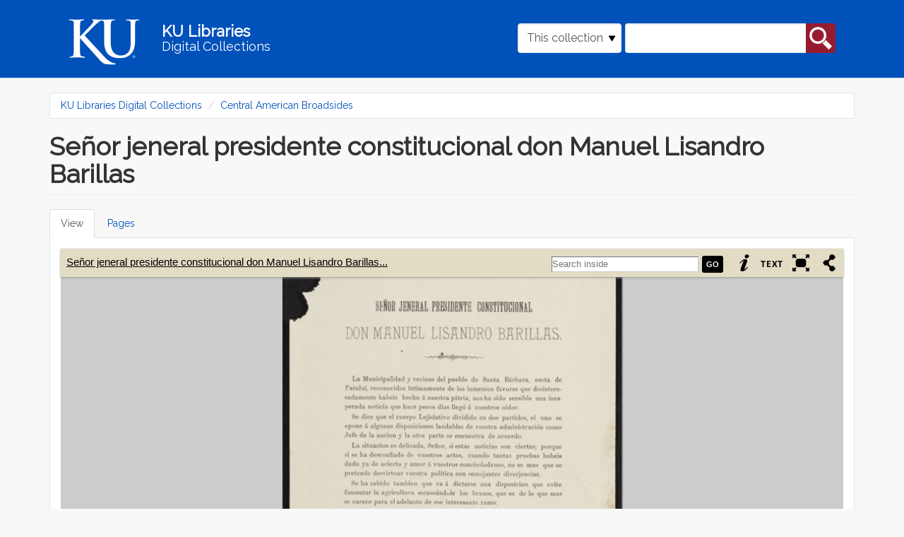

--- FILE ---
content_type: text/html; charset=utf-8
request_url: https://digital.lib.ku.edu/ku-broadsides/1096
body_size: 9772
content:
<!DOCTYPE html>
<html lang="en" dir="ltr" prefix="content: http://purl.org/rss/1.0/modules/content/ dc: http://purl.org/dc/terms/ foaf: http://xmlns.com/foaf/0.1/ og: http://ogp.me/ns# rdfs: http://www.w3.org/2000/01/rdf-schema# sioc: http://rdfs.org/sioc/ns# sioct: http://rdfs.org/sioc/types# skos: http://www.w3.org/2004/02/skos/core# xsd: http://www.w3.org/2001/XMLSchema#">
<head>
  <link rel="profile" href="http://www.w3.org/1999/xhtml/vocab" />
  <meta name="viewport" content="width=device-width, initial-scale=1.0">
  <meta http-equiv="Content-Type" content="text/html; charset=utf-8" />
<meta name="Generator" content="Drupal 7 (http://drupal.org)" />
<link rel="shortcut icon" href="https://digital.lib.ku.edu/sites/all/themes/islandora_ku_themes/islandora_theme/favicon.ico" type="image/vnd.microsoft.icon" />
  <title>Señor jeneral presidente constitucional don Manuel Lisandro Barillas | KU Libraries Digital Collections</title>
  <link type="text/css" rel="stylesheet" href="https://digital.lib.ku.edu/sites/default/files/css/css_lQaZfjVpwP_oGNqdtWCSpJT1EMqXdMiU84ekLLxQnc4.css" media="all" />
<link type="text/css" rel="stylesheet" href="https://digital.lib.ku.edu/sites/default/files/css/css_UQOAOa7E3x_QPNcmQPm8oTHUr3Mf3hjNm9tmYk207Dc.css" media="all" />
<link type="text/css" rel="stylesheet" href="https://digital.lib.ku.edu/sites/default/files/css/css_C8QAyt1J3kSvSPjf3ilvVPlVsDWOsnRyc4I-ajFefdY.css" media="all" />
<link type="text/css" rel="stylesheet" href="https://digital.lib.ku.edu/sites/default/files/css/css_ItaSqgIyDg5jgfekUxpD0T9NmGLBGwj6nGKwjVZGIwQ.css" media="all" />
<link type="text/css" rel="stylesheet" href="https://digital.lib.ku.edu/sites/default/files/css/css_CdNlUrBwVyY3jh_1aay-cEn4soVbW4g_Wbdq5M1p6oI.css" media="all" />
  <!-- HTML5 element support for IE6-8 -->
  <!--[if lt IE 9]>
    <script src="https://cdn.jsdelivr.net/html5shiv/3.7.3/html5shiv-printshiv.min.js"></script>
  <![endif]-->
  <script src="https://digital.lib.ku.edu/sites/default/files/js/js_ypadrG4kz9-JBpNOXmgjyVozLCJG_1RP3Ig-iqWR8n0.js"></script>
<script src="https://digital.lib.ku.edu/sites/default/files/js/js_73qPUtlDaUlU6G1LsOHiPyN7Al03wze9hWWhLFcBSrA.js"></script>
<script src="https://digital.lib.ku.edu/sites/default/files/js/js_DNoe6sMuL1-AbyakKOfffWh0NCISBHfXTYe5vl_Zcy0.js"></script>
<script src="https://digital.lib.ku.edu/sites/default/files/js/js_uA38YVOuhWIAU5hfyehJeZtVToazcew9ajmnlDLQkGk.js"></script>
<script src="https://digital.lib.ku.edu/sites/default/files/js/js_xNqj8v_5pX9xy5KMERgxDQz2W4dxIh0omr4SZBNFY5A.js"></script>
<script>jQuery.extend(Drupal.settings, {"basePath":"\/","pathPrefix":"","ajaxPageState":{"theme":"islandora_theme","theme_token":"xNG9dgJ7pAtmexjDLDew3GglhBmkWXIm9o9AB0MQH-k","js":{"sites\/all\/themes\/contrib\/bootstrap\/js\/bootstrap.js":1,"sites\/all\/modules\/contrib\/jquery_update\/replace\/jquery\/1.10\/jquery.min.js":1,"misc\/jquery-extend-3.4.0.js":1,"misc\/jquery-html-prefilter-3.5.0-backport.js":1,"misc\/jquery.once.js":1,"misc\/drupal.js":1,"sites\/all\/modules\/contrib\/jquery_update\/replace\/ui\/ui\/minified\/jquery.ui.core.min.js":1,"sites\/all\/modules\/contrib\/jquery_update\/replace\/ui\/ui\/minified\/jquery.ui.widget.min.js":1,"sites\/all\/modules\/contrib\/jquery_update\/replace\/ui\/ui\/minified\/jquery.ui.effect.min.js":1,"sites\/all\/libraries\/bookreader\/BookReader\/\/jquery.bt.min.js":1,"sites\/all\/modules\/contrib\/islandora_internet_archive_bookreader\/js\/detectmobilebrowser.js":1,"sites\/all\/modules\/contrib\/islandora_internet_archive_bookreader\/js\/jquery_1_5.min.js":1,"sites\/all\/modules\/contrib\/islandora_internet_archive_bookreader\/js\/jquery.ui-1.8.10\/jquery-ui.min.js":1,"sites\/all\/libraries\/bookreader\/BookReader\/dragscrollable.js":1,"sites\/all\/libraries\/bookreader\/BookReader\/jquery.bt.min.js":1,"sites\/all\/libraries\/colorbox\/jquery.colorbox-min.js":1,"sites\/all\/libraries\/bookreader\/BookReader\/BookReader.js":1,"sites\/all\/modules\/contrib\/islandora_internet_archive_bookreader\/js\/islandora_book_reader.js":1,"sites\/all\/modules\/contrib\/islandora_internet_archive_bookreader\/js\/islandora_iiif_book_reader.js":1,"sites\/all\/modules\/contrib\/islandora_internet_archive_bookreader\/js\/islandora_internet_archive_bookreader.js":1,"sites\/all\/modules\/contrib\/jquery_update\/replace\/ui\/ui\/minified\/jquery.ui.mouse.min.js":1,"sites\/all\/modules\/contrib\/jquery_update\/replace\/ui\/ui\/minified\/jquery.ui.slider.min.js":1,"sites\/all\/modules\/contrib\/jquery_update\/replace\/ui\/ui\/minified\/jquery.ui.draggable.min.js":1,"sites\/all\/modules\/contrib\/colorbox\/js\/colorbox.js":1,"sites\/all\/modules\/contrib\/colorbox\/styles\/default\/colorbox_style.js":1,"misc\/form.js":1,"sites\/all\/themes\/contrib\/bootstrap\/js\/misc\/_collapse.js":1,"sites\/all\/themes\/islandora_ku_themes\/islandora_theme\/bootstrap\/assets\/javascripts\/bootstrap\/affix.js":1,"sites\/all\/themes\/islandora_ku_themes\/islandora_theme\/bootstrap\/assets\/javascripts\/bootstrap\/alert.js":1,"sites\/all\/themes\/islandora_ku_themes\/islandora_theme\/bootstrap\/assets\/javascripts\/bootstrap\/button.js":1,"sites\/all\/themes\/islandora_ku_themes\/islandora_theme\/bootstrap\/assets\/javascripts\/bootstrap\/carousel.js":1,"sites\/all\/themes\/islandora_ku_themes\/islandora_theme\/bootstrap\/assets\/javascripts\/bootstrap\/collapse.js":1,"sites\/all\/themes\/islandora_ku_themes\/islandora_theme\/bootstrap\/assets\/javascripts\/bootstrap\/dropdown.js":1,"sites\/all\/themes\/islandora_ku_themes\/islandora_theme\/bootstrap\/assets\/javascripts\/bootstrap\/modal.js":1,"sites\/all\/themes\/islandora_ku_themes\/islandora_theme\/bootstrap\/assets\/javascripts\/bootstrap\/tooltip.js":1,"sites\/all\/themes\/islandora_ku_themes\/islandora_theme\/bootstrap\/assets\/javascripts\/bootstrap\/popover.js":1,"sites\/all\/themes\/islandora_ku_themes\/islandora_theme\/bootstrap\/assets\/javascripts\/bootstrap\/scrollspy.js":1,"sites\/all\/themes\/islandora_ku_themes\/islandora_theme\/bootstrap\/assets\/javascripts\/bootstrap\/tab.js":1,"sites\/all\/themes\/islandora_ku_themes\/islandora_theme\/bootstrap\/assets\/javascripts\/bootstrap\/transition.js":1,"sites\/all\/themes\/islandora_ku_themes\/islandora_theme\/licit-cookie.js":1,"sites\/all\/modules\/contrib\/islandora_internet_archive_bookreader\/js\/collapse.js":1},"css":{"modules\/system\/system.base.css":1,"sites\/all\/libraries\/bookreader\/BookReader\/BookReader.css":1,"misc\/ui\/jquery.ui.core.css":1,"misc\/ui\/jquery.ui.theme.css":1,"misc\/ui\/jquery.ui.slider.css":1,"modules\/field\/theme\/field.css":1,"sites\/all\/modules\/contrib\/islandora\/css\/islandora.base.css":1,"sites\/all\/modules\/contrib\/islandora\/css\/islandora.theme.css":1,"sites\/all\/modules\/contrib\/islandora_solution_pack_audio\/css\/islandora_audio.theme.css":1,"sites\/all\/modules\/contrib\/islandora_solution_pack_collection\/css\/islandora_basic_collection.base.css":1,"sites\/all\/modules\/contrib\/islandora_solution_pack_collection\/css\/islandora_basic_collection.theme.css":1,"sites\/all\/modules\/contrib\/islandora_solution_pack_image\/css\/islandora_basic_image.theme.css":1,"sites\/all\/modules\/contrib\/islandora_batch\/css\/views_table_contextual_links_fix.css":1,"sites\/all\/modules\/contrib\/islandora_fits\/css\/islandora_fits.css":1,"sites\/all\/modules\/islandora_ku_modules\/islandora_ku_base\/css\/islandora_ku.css":1,"sites\/all\/modules\/contrib\/islandora_solution_pack_large_image\/css\/islandora_large_image.theme.css":1,"sites\/all\/modules\/contrib\/islandora_solution_pack_pdf\/css\/islandora_pdf.theme.css":1,"sites\/all\/modules\/contrib\/islandora_premis\/css\/islandora_premis.css":1,"sites\/all\/modules\/contrib\/islandora_solr_search\/css\/islandora_solr.base.css":1,"sites\/all\/modules\/contrib\/islandora_solr_metadata\/css\/islandora_solr_metadata.css":1,"sites\/all\/modules\/contrib\/islandora_solution_pack_web_archive\/css\/islandora_web_archive.theme.css":1,"sites\/all\/modules\/islandora_ku_modules\/ku_islandora_disclaimers\/ku_islandora_disclaimers.css":1,"sites\/all\/modules\/islandora_ku_modules\/ku_islandora_download_block\/ku_islandora_dl_block.css":1,"modules\/node\/node.css":1,"sites\/all\/modules\/contrib\/views\/css\/views.css":1,"sites\/all\/modules\/contrib\/colorbox\/styles\/default\/colorbox_style.css":1,"sites\/all\/modules\/contrib\/ctools\/css\/ctools.css":1,"sites\/all\/modules\/contrib\/islandora_internet_archive_bookreader\/css\/islandora_internet_archive_bookreader.css":1,"sites\/all\/modules\/contrib\/islandora_solution_pack_compound\/css\/islandora_compound_object.block.css":1,"sites\/all\/themes\/islandora_ku_themes\/islandora_theme\/dist\/style.css":1}},"colorbox":{"opacity":"0.85","current":"{current} of {total}","previous":"\u00ab Prev","next":"Next \u00bb","close":"Close","maxWidth":"98%","maxHeight":"98%","fixed":true,"mobiledetect":true,"mobiledevicewidth":"480px","specificPagesDefaultValue":"admin*\nimagebrowser*\nimg_assist*\nimce*\nnode\/add\/*\nnode\/*\/edit\nprint\/*\nprintpdf\/*\nsystem\/ajax\nsystem\/ajax\/*"},"islandoraInternetArchiveBookReader":{"pageSource":"iiif","book":"ku-broadsides:1096","info":"\u003Cfieldset class=\u0022islandora islandora-metadata\u0022\u003E\n  \u003Clegend\u003E\u003Cspan class=\u0022fieldset-legend\u0022\u003EDetails\u003C\/span\u003E\u003C\/legend\u003E\n  \u003Cdiv class=\u0022fieldset-wrapper\u0022 id=\u0022metadata-xpando\u0022\u003E\n    \u003Cdl xmlns:dcterms=\u0022http:\/\/purl.org\/dc\/terms\/\u0022 class=\u0022islandora-inline-metadata islandora-metadata-fields\u0022\u003E\n                    \u003Cdt class=\u0022 first\u0022\u003E\n          Title        \u003C\/dt\u003E\n        \u003Cdd class=\u0022 first\u0022\u003E\n          \u003Cp\u003ESen\u0303or jeneral presidente constitucional don Manuel Lisandro Barillas\u003C\/p\u003E\n        \u003C\/dd\u003E\n                      \u003Cdt class=\u0022\u0022\u003E\n          Date        \u003C\/dt\u003E\n        \u003Cdd class=\u0022\u0022\u003E\n          \u003Cp\u003E1886\u003C\/p\u003E\n        \u003C\/dd\u003E\n                      \u003Cdt class=\u0022\u0022\u003E\n          Contributor        \u003C\/dt\u003E\n        \u003Cdd class=\u0022\u0022\u003E\n          \u003Cp\u003EGarcia, Nicola\u0301s , active 1886?\u003C\/p\u003E\n        \u003C\/dd\u003E\n                      \u003Cdt class=\u0022\u0022\u003E\n          Extent        \u003C\/dt\u003E\n        \u003Cdd class=\u0022\u0022\u003E\n          \u003Cp\u003E1 sheet ; 30 cm.\u003C\/p\u003E\n        \u003C\/dd\u003E\n                      \u003Cdt class=\u0022\u0022\u003E\n          Subject        \u003C\/dt\u003E\n        \u003Cdd class=\u0022\u0022\u003E\n          \u003Cp\u003EPolitics and government\u003Cbr \/\u003E\nBarillas, Manuel L\u003C\/p\u003E\n        \u003C\/dd\u003E\n                      \u003Cdt class=\u0022\u0022\u003E\n          Subject - Coverage        \u003C\/dt\u003E\n        \u003Cdd class=\u0022\u0022\u003E\n          \u003Cp\u003EGuatemala--Poptu\u0301n\u003C\/p\u003E\n        \u003C\/dd\u003E\n                      \u003Cdt class=\u0022\u0022\u003E\n          URI        \u003C\/dt\u003E\n        \u003Cdd class=\u0022\u0022\u003E\n          \u003Cp\u003E\u003Ca href=\u0022https:\/\/digital.lib.ku.edu\/ku-broadsides\/1096\u0022\u003Ehttps:\/\/digital.lib.ku.edu\/ku-broadsides\/1096\u003C\/a\u003E\u003C\/p\u003E\n        \u003C\/dd\u003E\n                      \u003Cdt class=\u0022\u0022\u003E\n          Call number        \u003C\/dt\u003E\n        \u003Cdd class=\u0022\u0022\u003E\n          \u003Cp\u003EGriffith H46\u003C\/p\u003E\n        \u003C\/dd\u003E\n                      \u003Cdt class=\u0022\u0022\u003E\n          OCLC number        \u003C\/dt\u003E\n        \u003Cdd class=\u0022\u0022\u003E\n          \u003Cp\u003Eocn840823473\u003C\/p\u003E\n        \u003C\/dd\u003E\n                      \u003Cdt class=\u0022\u0022\u003E\n          Rights statement        \u003C\/dt\u003E\n        \u003Cdd class=\u0022\u0022\u003E\n          \u003Cp\u003EThis work is free of known copyright restrictions.\u003C\/p\u003E\n        \u003C\/dd\u003E\n                      \u003Cdt class=\u0022\u0022\u003E\n          Rights URI        \u003C\/dt\u003E\n        \u003Cdd class=\u0022\u0022\u003E\n          \u003Cp\u003E\u003Ca href=\u0022https:\/\/creativecommons.org\/publicdomain\/mark\/1.0\/\u0022\u003Ehttps:\/\/creativecommons.org\/publicdomain\/mark\/1.0\/\u003C\/a\u003E\u003C\/p\u003E\n        \u003C\/dd\u003E\n                  \u003C\/dl\u003E\n  \u003C\/div\u003E\n\u003C\/fieldset\u003E\n","label":"Sen\u0303or jeneral presidente constitucional don Manuel Lisandro Barillas","searchUri":"https:\/\/digital.lib.ku.edu\/internet_archive_bookreader_search\/ku-broadsides%3A1096\/TERM","textUri":"https:\/\/digital.lib.ku.edu\/internet_archive_bookreader_text\/PID","imagesFolderUri":"https:\/\/digital.lib.ku.edu\/sites\/all\/libraries\/bookreader\/BookReader\/images\/","pageProgression":"lr","overlayOpacity":"0.5","mode":1,"mobilize":0,"content_type":"book","hasCover":true,"iiifUri":"https:\/\/digital.lib.ku.edu\/iiif\/2","pages":[{"pid":"ku-broadsides:1097","label":"ku-broadsides:1096-1","page":"1","width":"2255","height":"3097","dsid":"JP2","token":"9e8dd9a1fb0dfe826c442b41cad68c52ceeda3a4fefd72e6f650544c8ab153ac","identifier":"ku-broadsides%3A1097%7EJP2%7E9e8dd9a1fb0dfe826c442b41cad68c52ceeda3a4fefd72e6f650544c8ab153ac"}],"pageCount":1,"tokenHeader":false},"urlIsAjaxTrusted":{"\/ku-broadsides\/1096":true},"bootstrap":{"anchorsFix":"0","anchorsSmoothScrolling":"0","formHasError":1,"popoverEnabled":1,"popoverOptions":{"animation":1,"html":0,"placement":"right","selector":"","trigger":"click","triggerAutoclose":1,"title":"","content":"","delay":0,"container":"body"},"tooltipEnabled":1,"tooltipOptions":{"animation":1,"html":0,"placement":"auto left","selector":"","trigger":"hover focus","delay":0,"container":"body"}}});</script>
</head>
<body class="navbar-is-static-top html not-front not-logged-in no-sidebars page-islandora page-islandora-object page-islandora-object-ku-broadsides1096">
  <div id="skip-link">
    <a href="#main-content" class="element-invisible element-focusable">Skip to main content</a>
  </div>
    <link rel="stylesheet" href="https://use.fontawesome.com/releases/v5.2.0/css/all.css" integrity="sha384-hWVjflwFxL6sNzntih27bfxkr27PmbbK/iSvJ+a4+0owXq79v+lsFkW54bOGbiDQ" crossorigin="anonymous">
<!-- Google tag (gtag.js) -->
<script async src="https://www.googletagmanager.com/gtag/js?id=G-Y9ZS24SRZF"></script>
<script>
  window.dataLayer = window.dataLayer || [];
  function gtag(){dataLayer.push(arguments);}
  gtag('js', new Date());

  gtag('config', 'G-Y9ZS24SRZF');
</script>
<header id="navbar" role="banner" class="navbar navbar-static-top navbar-default" aria-label="KU Libraries Digital Collections banner">
  <div class="container">
    <div class="navbar-header">
        <a class="ku-logo navbar-btn" href="/" title="Digital Collections Home" aria-label="Digital Collections Home">
          <img src="/sites/all/themes/islandora_ku_themes/islandora_theme/assets/images/logos/ku-logo-rev.svg"
          alt="University of Kansas"/>
        </a>

      <a class="name navbar-brand" href="/" title="Home">
        <span class="name-line title">KU Libraries</span><br /><span class="name-line subtitle">Digital Collections</span>
      </a>

                <button type="button" class="navbar-toggle" data-toggle="collapse"
                  data-target="#navbar-collapse">
              <span class="sr-only">Toggle navigation</span>
              <span class="glyphicon glyphicon-search"
                    aria-hidden="true"></span>
          </button>
          </div>

            <div class="navbar-collapse collapse" id="navbar-collapse">
        <nav role="navigation">
                                            <div class="region region-navigation">
    <section id="block-islandora-collection-search-islandora-collection-search" class="block block-islandora-collection-search clearfix">

      
  <form action="/ku-broadsides/1096" method="post" id="islandora-collection-search-form" accept-charset="UTF-8"><div><div class="form-inline form-wrapper form-group" id="edit-simple"><div class="form-item form-item-collection-select form-type-select form-group"><select class="form-control form-select" id="edit-collection-select" name="collection_select"><option value="all">All collections</option><option value="ku-broadsides:root" selected="selected">This collection</option></select> <label class="control-label element-invisible" for="edit-collection-select">Select Collection</label>
</div><div class="form-item form-item-islandora-simple-search-query form-type-textfield form-group"><input class="form-control form-text" type="text" id="edit-islandora-simple-search-query" name="islandora_simple_search_query" value="" size="15" maxlength="128" /> <label class="control-label element-invisible" for="edit-islandora-simple-search-query">Search box</label>
</div><button type="submit" id="edit-submit" name="op" value="search" class="btn btn-primary form-submit">search</button>
</div><input type="hidden" name="form_build_id" value="form-OdNQNQ5oWP9wPqk6Z_OWElLHM-9AwHanzscsUTs9ByE" />
<input type="hidden" name="form_id" value="islandora_collection_search_form" />
</div></form>
</section>
  </div>
                  </nav>
      </div>
      </div>
</header>

<main class="main-container container" aria-label="main content container">

  <header id="page-header"> <!-- removing role="banner", wai-aria conflicting with #navbar, appears to be empty on all pages currently  -->
    
      </header> <!-- /#page-header -->

  <div class="row">

    
    <section class="col-sm-12">
            <ol class="breadcrumb"><li><a href="/">KU Libraries Digital Collections</a></li>
<li><a href="/ku-broadsides/root">Central American Broadsides</a></li>
</ol>      <a id="main-content"></a>
                    <h1 class="page-header">Señor jeneral presidente constitucional don Manuel Lisandro Barillas</h1>
                                <h2 class="element-invisible">Primary tabs</h2><ul class="tabs--primary nav nav-tabs"><li class="active"><a href="/ku-broadsides/1096" class="active">View<span class="element-invisible">(active tab)</span></a></li>
<li><a href="/islandora/object/ku-broadsides%3A1096/pages">Pages</a></li>
</ul>                          <div class="region region-content">
    <section id="block-system-main" class="block block-system clearfix">

      
    <div id="book-viewer">
    <div id="BookReader" class="islandora-internet-archive-bookreader">
   Loading the Internet Archive BookReader, please wait...
</div>
  </div>

  <div class="islandora-book-metadata">
          <div>
    <h2>In collections</h2>
    <ul>
              <li><a href="/ku-broadsides/root">Central American Broadsides</a></li>
          </ul>
  </div>
    <fieldset class="islandora islandora-metadata">
  <legend><span class="fieldset-legend">Details</span></legend>
  <div class="fieldset-wrapper" id="metadata-xpando">
    <dl xmlns:dcterms="http://purl.org/dc/terms/" class="islandora-inline-metadata islandora-metadata-fields">
                    <dt class=" first">
          Title        </dt>
        <dd class=" first">
          <p>Señor jeneral presidente constitucional don Manuel Lisandro Barillas</p>
        </dd>
                      <dt class="">
          Date        </dt>
        <dd class="">
          <p>1886</p>
        </dd>
                      <dt class="">
          Contributor        </dt>
        <dd class="">
          <p>Garcia, Nicolás , active 1886?</p>
        </dd>
                      <dt class="">
          Extent        </dt>
        <dd class="">
          <p>1 sheet ; 30 cm.</p>
        </dd>
                      <dt class="">
          Subject        </dt>
        <dd class="">
          <p>Politics and government<br />
Barillas, Manuel L</p>
        </dd>
                      <dt class="">
          Subject - Coverage        </dt>
        <dd class="">
          <p>Guatemala--Poptún</p>
        </dd>
                      <dt class="">
          URI        </dt>
        <dd class="">
          <p><a href="https://digital.lib.ku.edu/ku-broadsides/1096">https://digital.lib.ku.edu/ku-broadsides/1096</a></p>
        </dd>
                      <dt class="">
          Call number        </dt>
        <dd class="">
          <p>Griffith H46</p>
        </dd>
                      <dt class="">
          OCLC number        </dt>
        <dd class="">
          <p>ocn840823473</p>
        </dd>
                      <dt class="">
          Rights statement        </dt>
        <dd class="">
          <p>This work is free of known copyright restrictions.</p>
        </dd>
                      <dt class="">
          Rights URI        </dt>
        <dd class="">
          <p><a href="https://creativecommons.org/publicdomain/mark/1.0/">https://creativecommons.org/publicdomain/mark/1.0/</a></p>
        </dd>
                  </dl>
  </div>
</fieldset>
  </div>
<div class="ku-disclaimers">Users of this collection should be aware that these items reflect the attitudes of the people, period, or context in which they were created. Certain images, words, terms, or descriptions may be offensive, culturally insensitive, or considered inappropriate today. These items do not represent the views of the libraries or the university. <a href='https://spencer.lib.ku.edu/collections/problematic-description' target='_blank'>https://spencer.lib.ku.edu/collections/problematic-description</a></div><legend>Downloads</legend>
<table class="download-datastreams">
<tbody>
 <tr class="odd"><td><a href="/islandora/object/ku-broadsides%3A1096/datastream/PDF/download">PDF</a></td><td>432.21 KB</td><td></td> </tr>
 <tr class="even"><td><a href="/islandora/object/ku-broadsides%3A1096/datastream/OCR/download">Plain Text</a></td><td>1.59 KB</td><td></td> </tr>
 <tr class="odd"><td><a href="/islandora/object/ku-broadsides%3A1096/datastream/MODS/download">MODS metadata</a></td><td>3.62 KB</td><td></td> </tr>
 <tr class="even"><td><a href="/islandora/object/ku-broadsides%3A1096/datastream/DC/download">Dublin Core (DC) metadata</a></td><td>1.17 KB</td><td></td> </tr>
</tbody>
</table>

</section>
  </div>
    </section>

    
  </div>
</main>

<footer class="ku-footer-wrapper">
  <section id="sunflower-footer">
    <div class="container">
      <div class="row">
        <div class="col-md-6 contacts">
          <div class="footer-logo">
            <img class="footer__logo--white img-fluid" src="/sites/all/themes/islandora_ku_themes/islandora_theme/assets/images/logos/ku-sig-rev.svg" alt="KU University of Kansas"/>
          </div>
          <div class="footer-address footer-contact">
            <!-- spencer info in place of generic KU -->
            <address> 
              <div itemscope itemtype="http://schema.org/Library">
                  <div itemprop="address" itemscope itemtype="http://schema.org/PostalAddress">
                      <address class="mb-0 px-0">
                          Kenneth Spencer Research Library<br/>
                          The University of Kansas<br/>
                          1450 Poplar Lane<br/>
                          Lawrence, KS 66045<br/>
                      </address>
                  </div>
              </div>
            </address>
            <address>
              <div class="emailphone contactdetails">
                  <!-- swapping spencer for KU generic email, adding contactdetails class-->
                <div class="ku-email"><a href="mailto:ksrlref@ku.edu">ksrlref@ku.edu</a></div>
                <div class="ku-phone"><a href="tel: 17858648983" aria-label="7 8 5.8 6 4.8 9 8 3">785-864-8983</a></div>                
              </div>
            </address>
          </div>
          <!-- copied social block from illiad -->
          <div class="social-block">
            <div class="social-icons">
                <a href="https://www.facebook.com/KULibraries" target="_blank" class="pr-3" aria-label="KU Libraries Facebook">
                  <i class="fab fa-facebook-square fa-2x"></i>
                </a>                        
                <a href="https://www.instagram.com/kulibraries/" target="_blank" class="pr-3" aria-label="KU Libraries Instagram">
                    <i class="fab fa-instagram fa-2x"></i>
                </a>                        
                <a href="https://twitter.com/kulibraries" target="_blank" class="pr-3" aria-label="KU Libraries Twitter">
                    <i class="fab fa-twitter fa-2x"></i>
                </a>                        
                <a href="https://www.youtube.com/user/KULibraries" target="_blank" class="pr-3" aria-label="KU Libraries YouTube">
                    <i class="fab fa-youtube fa-2x"></i>
                </a>
            </div>
          </div>
          <div class="chunky-line--lake hidden-xs hidden-sm">
            <hr class="chunky-line">
          </div>
        </div>
        <div class="col-md-6 links">
          <div class="row">
            <div class="col-sm-6 left-footer dept-links">
              <ul class="">
                <li><a href="https://lib.ku.edu" target="_blank">KU Libraries</a></li>
                <li><a href="https://lib.ku.edu/find-access" target="_blank">Find &amp; Access</a></li>
                <li><a href="https://lib.ku.edu/borrow-request" target="_blank">Borrow &amp; Request</a></li>
                <li><a href="https://lib.ku.edu/locations-hours" target="_blank">Locations &amp; Hours</a></li>
                <li><a href="https://lib.ku.edu/research-teaching" target="_blank">Research &amp; Teaching</a></li>
              </ul>
            </div>
            <div class="col-sm-6 right-footer dept-links">
              <ul class="">
                <li><a href="https://lib.ku.edu/ask-librarian" target="_blank">Ask a Librarian</a></li>
                <li><a href="https://lib.ku.edu/events-exhibits" target="_blank">Events &amp; Exhibits</a></li>
                <li><a href="https://lib.ku.edu/about" target="_blank">About</a></li>
                <li><a href="https://lib.ku.edu/giving" target="_blank">Give</a></li>
              </ul>
            </div>
          </div>
        </div>
      </div>
    </div>
  </section>
  <section id="nondiscrimination-footer">
    <div class="container">
      <div class="row align-items-center">
        <div class="col-md-4 footer__non-discrimination" id="dropdown-click">
          <div class="">
            <p>
              <a data-toggle="collapse" data-target="#nonDiscrimination-div" role="button"
              aria-expanded="false" aria-controls="collapse" class="nonDiscrimination"
              id="nonDiscriminationClick">Nondiscrimination statement <i
                class="fas fa-chevron-down footer__drawer-icon" alt="click to expand"></i>
              </a>
            </p>
          </div>
        </div>
        <div class="col-md-4 footer__support-links">
          <a href="https://accessibility.ku.edu">Accessibility</a>
          <span>&#x2022;</span>
          <a href="https://cms.ku.edu">Website support</a>
        </div>
        <div class="col-md-4 footer__stats-div">
          <div class="footer__degree-stats">
            <a href="https://ksdegreestats.org" target="_blank">
              <img alt="KU degree stats logo" class="footer-degree-stats-logo--white"
                   src="https://lib.ku.edu/libraries/ku-web-styleguide/images/logos/KSDegreeStats_Logo_Std.png">
            </a>
          </div>
          <div class="footer__copyright">
            <p class="copyright">&copy; 2024 <a href="https://ku.edu" target="_blank">The University of Kansas</a></p>
          </div>
        </div>
      </div>
    </div>
  </section>
  <section class="subfooter hidden" >
    <div class="container" id="nondiscrimination-section">
      <div class="panel-collapse collapse bg-light my-0" id="nonDiscrimination-div">
        <div class="">
          <div class="wysiwyg footer-card-body col-md-10" aria-labelledby="Nondiscrimination statement">
              <p>The University of Kansas prohibits discrimination on the basis of race, color, ethnicity, religion, sex, national origin, age, ancestry, disability status as a veteran, sexual orientation, marital status, parental status, gender identity, gender expression, and genetic information in the university's programs and activities.  Retaliation is also prohibited by university policy. The following persons have been designated to handle inquiries regarding the nondiscrimination policies and are the Title IX coordinators for their respective campuses: Director of the Office of Civil Rights and Title IX, civilrights@ku.edu, Room 1082, Dole Human Development Center, 1000 Sunnyside Avenue, Lawrence, KS 66045, 785-864-6414, 711 TTY (for the Lawrence, Edwards, Parsons, Yoder, and Topeka campuses); Director, Equal Opportunity Office, Mail Stop 7004, 4330 Shawnee Mission Parkway, Fairway, KS 66205, 913-588-8011, 711 TTY (for the Wichita, Salina, and Kansas City, Kansas medical center campuses).</p>
    
              <p>The University of Kansas is a public institution governed by the Kansas Board of Regents.</p>
          </div>
        </div>
      </div>
    </div>
  </section>
</footer>
<script>
    document.addEventListener("DOMContentLoaded", function() {
      function scrollDown() {
        jQuery("html, body").animate({scrollTop:document.body.getBoundingClientRect().height}, "slow");
        return false;	
      };

      document.getElementById('dropdown-click').addEventListener('click', () => {
        document.querySelector('.subfooter').classList.toggle('hidden');

        scrollDown();
      });
    })

  </script>
  <script src="https://digital.lib.ku.edu/sites/default/files/js/js_MRdvkC2u4oGsp5wVxBG1pGV5NrCPW3mssHxIn6G9tGE.js"></script>
</body>
</html>


--- FILE ---
content_type: application/javascript
request_url: https://digital.lib.ku.edu/sites/default/files/js/js_73qPUtlDaUlU6G1LsOHiPyN7Al03wze9hWWhLFcBSrA.js
body_size: 222616
content:
/*! jQuery UI - v1.10.2 - 2013-03-14
* http://jqueryui.com
* Copyright 2013 jQuery Foundation and other contributors; Licensed MIT */
(function(e,t){function i(t,i){var a,n,r,o=t.nodeName.toLowerCase();return"area"===o?(a=t.parentNode,n=a.name,t.href&&n&&"map"===a.nodeName.toLowerCase()?(r=e("img[usemap=#"+n+"]")[0],!!r&&s(r)):!1):(/input|select|textarea|button|object/.test(o)?!t.disabled:"a"===o?t.href||i:i)&&s(t)}function s(t){return e.expr.filters.visible(t)&&!e(t).parents().addBack().filter(function(){return"hidden"===e.css(this,"visibility")}).length}var a=0,n=/^ui-id-\d+$/;e.ui=e.ui||{},e.extend(e.ui,{version:"1.10.2",keyCode:{BACKSPACE:8,COMMA:188,DELETE:46,DOWN:40,END:35,ENTER:13,ESCAPE:27,HOME:36,LEFT:37,NUMPAD_ADD:107,NUMPAD_DECIMAL:110,NUMPAD_DIVIDE:111,NUMPAD_ENTER:108,NUMPAD_MULTIPLY:106,NUMPAD_SUBTRACT:109,PAGE_DOWN:34,PAGE_UP:33,PERIOD:190,RIGHT:39,SPACE:32,TAB:9,UP:38}}),e.fn.extend({focus:function(t){return function(i,s){return"number"==typeof i?this.each(function(){var t=this;setTimeout(function(){e(t).focus(),s&&s.call(t)},i)}):t.apply(this,arguments)}}(e.fn.focus),scrollParent:function(){var t;return t=e.ui.ie&&/(static|relative)/.test(this.css("position"))||/absolute/.test(this.css("position"))?this.parents().filter(function(){return/(relative|absolute|fixed)/.test(e.css(this,"position"))&&/(auto|scroll)/.test(e.css(this,"overflow")+e.css(this,"overflow-y")+e.css(this,"overflow-x"))}).eq(0):this.parents().filter(function(){return/(auto|scroll)/.test(e.css(this,"overflow")+e.css(this,"overflow-y")+e.css(this,"overflow-x"))}).eq(0),/fixed/.test(this.css("position"))||!t.length?e(document):t},zIndex:function(i){if(i!==t)return this.css("zIndex",i);if(this.length)for(var s,a,n=e(this[0]);n.length&&n[0]!==document;){if(s=n.css("position"),("absolute"===s||"relative"===s||"fixed"===s)&&(a=parseInt(n.css("zIndex"),10),!isNaN(a)&&0!==a))return a;n=n.parent()}return 0},uniqueId:function(){return this.each(function(){this.id||(this.id="ui-id-"+ ++a)})},removeUniqueId:function(){return this.each(function(){n.test(this.id)&&e(this).removeAttr("id")})}}),e.extend(e.expr[":"],{data:e.expr.createPseudo?e.expr.createPseudo(function(t){return function(i){return!!e.data(i,t)}}):function(t,i,s){return!!e.data(t,s[3])},focusable:function(t){return i(t,!isNaN(e.attr(t,"tabindex")))},tabbable:function(t){var s=e.attr(t,"tabindex"),a=isNaN(s);return(a||s>=0)&&i(t,!a)}}),e("<a>").outerWidth(1).jquery||e.each(["Width","Height"],function(i,s){function a(t,i,s,a){return e.each(n,function(){i-=parseFloat(e.css(t,"padding"+this))||0,s&&(i-=parseFloat(e.css(t,"border"+this+"Width"))||0),a&&(i-=parseFloat(e.css(t,"margin"+this))||0)}),i}var n="Width"===s?["Left","Right"]:["Top","Bottom"],r=s.toLowerCase(),o={innerWidth:e.fn.innerWidth,innerHeight:e.fn.innerHeight,outerWidth:e.fn.outerWidth,outerHeight:e.fn.outerHeight};e.fn["inner"+s]=function(i){return i===t?o["inner"+s].call(this):this.each(function(){e(this).css(r,a(this,i)+"px")})},e.fn["outer"+s]=function(t,i){return"number"!=typeof t?o["outer"+s].call(this,t):this.each(function(){e(this).css(r,a(this,t,!0,i)+"px")})}}),e.fn.addBack||(e.fn.addBack=function(e){return this.add(null==e?this.prevObject:this.prevObject.filter(e))}),e("<a>").data("a-b","a").removeData("a-b").data("a-b")&&(e.fn.removeData=function(t){return function(i){return arguments.length?t.call(this,e.camelCase(i)):t.call(this)}}(e.fn.removeData)),e.ui.ie=!!/msie [\w.]+/.exec(navigator.userAgent.toLowerCase()),e.support.selectstart="onselectstart"in document.createElement("div"),e.fn.extend({disableSelection:function(){return this.bind((e.support.selectstart?"selectstart":"mousedown")+".ui-disableSelection",function(e){e.preventDefault()})},enableSelection:function(){return this.unbind(".ui-disableSelection")}}),e.extend(e.ui,{plugin:{add:function(t,i,s){var a,n=e.ui[t].prototype;for(a in s)n.plugins[a]=n.plugins[a]||[],n.plugins[a].push([i,s[a]])},call:function(e,t,i){var s,a=e.plugins[t];if(a&&e.element[0].parentNode&&11!==e.element[0].parentNode.nodeType)for(s=0;a.length>s;s++)e.options[a[s][0]]&&a[s][1].apply(e.element,i)}},hasScroll:function(t,i){if("hidden"===e(t).css("overflow"))return!1;var s=i&&"left"===i?"scrollLeft":"scrollTop",a=!1;return t[s]>0?!0:(t[s]=1,a=t[s]>0,t[s]=0,a)}})})(jQuery);;
/*! jQuery UI - v1.10.2 - 2013-03-14
* http://jqueryui.com
* Copyright 2013 jQuery Foundation and other contributors; Licensed MIT */
(function(e,t){var i=0,s=Array.prototype.slice,n=e.cleanData;e.cleanData=function(t){for(var i,s=0;null!=(i=t[s]);s++)try{e(i).triggerHandler("remove")}catch(a){}n(t)},e.widget=function(i,s,n){var a,r,o,h,l={},u=i.split(".")[0];i=i.split(".")[1],a=u+"-"+i,n||(n=s,s=e.Widget),e.expr[":"][a.toLowerCase()]=function(t){return!!e.data(t,a)},e[u]=e[u]||{},r=e[u][i],o=e[u][i]=function(e,i){return this._createWidget?(arguments.length&&this._createWidget(e,i),t):new o(e,i)},e.extend(o,r,{version:n.version,_proto:e.extend({},n),_childConstructors:[]}),h=new s,h.options=e.widget.extend({},h.options),e.each(n,function(i,n){return e.isFunction(n)?(l[i]=function(){var e=function(){return s.prototype[i].apply(this,arguments)},t=function(e){return s.prototype[i].apply(this,e)};return function(){var i,s=this._super,a=this._superApply;return this._super=e,this._superApply=t,i=n.apply(this,arguments),this._super=s,this._superApply=a,i}}(),t):(l[i]=n,t)}),o.prototype=e.widget.extend(h,{widgetEventPrefix:r?h.widgetEventPrefix:i},l,{constructor:o,namespace:u,widgetName:i,widgetFullName:a}),r?(e.each(r._childConstructors,function(t,i){var s=i.prototype;e.widget(s.namespace+"."+s.widgetName,o,i._proto)}),delete r._childConstructors):s._childConstructors.push(o),e.widget.bridge(i,o)},e.widget.extend=function(i){for(var n,a,r=s.call(arguments,1),o=0,h=r.length;h>o;o++)for(n in r[o])a=r[o][n],r[o].hasOwnProperty(n)&&a!==t&&(i[n]=e.isPlainObject(a)?e.isPlainObject(i[n])?e.widget.extend({},i[n],a):e.widget.extend({},a):a);return i},e.widget.bridge=function(i,n){var a=n.prototype.widgetFullName||i;e.fn[i]=function(r){var o="string"==typeof r,h=s.call(arguments,1),l=this;return r=!o&&h.length?e.widget.extend.apply(null,[r].concat(h)):r,o?this.each(function(){var s,n=e.data(this,a);return n?e.isFunction(n[r])&&"_"!==r.charAt(0)?(s=n[r].apply(n,h),s!==n&&s!==t?(l=s&&s.jquery?l.pushStack(s.get()):s,!1):t):e.error("no such method '"+r+"' for "+i+" widget instance"):e.error("cannot call methods on "+i+" prior to initialization; "+"attempted to call method '"+r+"'")}):this.each(function(){var t=e.data(this,a);t?t.option(r||{})._init():e.data(this,a,new n(r,this))}),l}},e.Widget=function(){},e.Widget._childConstructors=[],e.Widget.prototype={widgetName:"widget",widgetEventPrefix:"",defaultElement:"<div>",options:{disabled:!1,create:null},_createWidget:function(t,s){s=e(s||this.defaultElement||this)[0],this.element=e(s),this.uuid=i++,this.eventNamespace="."+this.widgetName+this.uuid,this.options=e.widget.extend({},this.options,this._getCreateOptions(),t),this.bindings=e(),this.hoverable=e(),this.focusable=e(),s!==this&&(e.data(s,this.widgetFullName,this),this._on(!0,this.element,{remove:function(e){e.target===s&&this.destroy()}}),this.document=e(s.style?s.ownerDocument:s.document||s),this.window=e(this.document[0].defaultView||this.document[0].parentWindow)),this._create(),this._trigger("create",null,this._getCreateEventData()),this._init()},_getCreateOptions:e.noop,_getCreateEventData:e.noop,_create:e.noop,_init:e.noop,destroy:function(){this._destroy(),this.element.unbind(this.eventNamespace).removeData(this.widgetName).removeData(this.widgetFullName).removeData(e.camelCase(this.widgetFullName)),this.widget().unbind(this.eventNamespace).removeAttr("aria-disabled").removeClass(this.widgetFullName+"-disabled "+"ui-state-disabled"),this.bindings.unbind(this.eventNamespace),this.hoverable.removeClass("ui-state-hover"),this.focusable.removeClass("ui-state-focus")},_destroy:e.noop,widget:function(){return this.element},option:function(i,s){var n,a,r,o=i;if(0===arguments.length)return e.widget.extend({},this.options);if("string"==typeof i)if(o={},n=i.split("."),i=n.shift(),n.length){for(a=o[i]=e.widget.extend({},this.options[i]),r=0;n.length-1>r;r++)a[n[r]]=a[n[r]]||{},a=a[n[r]];if(i=n.pop(),s===t)return a[i]===t?null:a[i];a[i]=s}else{if(s===t)return this.options[i]===t?null:this.options[i];o[i]=s}return this._setOptions(o),this},_setOptions:function(e){var t;for(t in e)this._setOption(t,e[t]);return this},_setOption:function(e,t){return this.options[e]=t,"disabled"===e&&(this.widget().toggleClass(this.widgetFullName+"-disabled ui-state-disabled",!!t).attr("aria-disabled",t),this.hoverable.removeClass("ui-state-hover"),this.focusable.removeClass("ui-state-focus")),this},enable:function(){return this._setOption("disabled",!1)},disable:function(){return this._setOption("disabled",!0)},_on:function(i,s,n){var a,r=this;"boolean"!=typeof i&&(n=s,s=i,i=!1),n?(s=a=e(s),this.bindings=this.bindings.add(s)):(n=s,s=this.element,a=this.widget()),e.each(n,function(n,o){function h(){return i||r.options.disabled!==!0&&!e(this).hasClass("ui-state-disabled")?("string"==typeof o?r[o]:o).apply(r,arguments):t}"string"!=typeof o&&(h.guid=o.guid=o.guid||h.guid||e.guid++);var l=n.match(/^(\w+)\s*(.*)$/),u=l[1]+r.eventNamespace,c=l[2];c?a.delegate(c,u,h):s.bind(u,h)})},_off:function(e,t){t=(t||"").split(" ").join(this.eventNamespace+" ")+this.eventNamespace,e.unbind(t).undelegate(t)},_delay:function(e,t){function i(){return("string"==typeof e?s[e]:e).apply(s,arguments)}var s=this;return setTimeout(i,t||0)},_hoverable:function(t){this.hoverable=this.hoverable.add(t),this._on(t,{mouseenter:function(t){e(t.currentTarget).addClass("ui-state-hover")},mouseleave:function(t){e(t.currentTarget).removeClass("ui-state-hover")}})},_focusable:function(t){this.focusable=this.focusable.add(t),this._on(t,{focusin:function(t){e(t.currentTarget).addClass("ui-state-focus")},focusout:function(t){e(t.currentTarget).removeClass("ui-state-focus")}})},_trigger:function(t,i,s){var n,a,r=this.options[t];if(s=s||{},i=e.Event(i),i.type=(t===this.widgetEventPrefix?t:this.widgetEventPrefix+t).toLowerCase(),i.target=this.element[0],a=i.originalEvent)for(n in a)n in i||(i[n]=a[n]);return this.element.trigger(i,s),!(e.isFunction(r)&&r.apply(this.element[0],[i].concat(s))===!1||i.isDefaultPrevented())}},e.each({show:"fadeIn",hide:"fadeOut"},function(t,i){e.Widget.prototype["_"+t]=function(s,n,a){"string"==typeof n&&(n={effect:n});var r,o=n?n===!0||"number"==typeof n?i:n.effect||i:t;n=n||{},"number"==typeof n&&(n={duration:n}),r=!e.isEmptyObject(n),n.complete=a,n.delay&&s.delay(n.delay),r&&e.effects&&e.effects.effect[o]?s[t](n):o!==t&&s[o]?s[o](n.duration,n.easing,a):s.queue(function(i){e(this)[t](),a&&a.call(s[0]),i()})}})})(jQuery);;
/*! jQuery UI - v1.10.2 - 2013-03-14
* http://jqueryui.com
* Copyright 2013 jQuery Foundation and other contributors; Licensed MIT */
(function(t,e){var i="ui-effects-";t.effects={effect:{}},function(t,e){function i(t,e,i){var s=u[e.type]||{};return null==t?i||!e.def?null:e.def:(t=s.floor?~~t:parseFloat(t),isNaN(t)?e.def:s.mod?(t+s.mod)%s.mod:0>t?0:t>s.max?s.max:t)}function s(i){var s=l(),n=s._rgba=[];return i=i.toLowerCase(),f(h,function(t,a){var o,r=a.re.exec(i),h=r&&a.parse(r),l=a.space||"rgba";return h?(o=s[l](h),s[c[l].cache]=o[c[l].cache],n=s._rgba=o._rgba,!1):e}),n.length?("0,0,0,0"===n.join()&&t.extend(n,a.transparent),s):a[i]}function n(t,e,i){return i=(i+1)%1,1>6*i?t+6*(e-t)*i:1>2*i?e:2>3*i?t+6*(e-t)*(2/3-i):t}var a,o="backgroundColor borderBottomColor borderLeftColor borderRightColor borderTopColor color columnRuleColor outlineColor textDecorationColor textEmphasisColor",r=/^([\-+])=\s*(\d+\.?\d*)/,h=[{re:/rgba?\(\s*(\d{1,3})\s*,\s*(\d{1,3})\s*,\s*(\d{1,3})\s*(?:,\s*(\d?(?:\.\d+)?)\s*)?\)/,parse:function(t){return[t[1],t[2],t[3],t[4]]}},{re:/rgba?\(\s*(\d+(?:\.\d+)?)\%\s*,\s*(\d+(?:\.\d+)?)\%\s*,\s*(\d+(?:\.\d+)?)\%\s*(?:,\s*(\d?(?:\.\d+)?)\s*)?\)/,parse:function(t){return[2.55*t[1],2.55*t[2],2.55*t[3],t[4]]}},{re:/#([a-f0-9]{2})([a-f0-9]{2})([a-f0-9]{2})/,parse:function(t){return[parseInt(t[1],16),parseInt(t[2],16),parseInt(t[3],16)]}},{re:/#([a-f0-9])([a-f0-9])([a-f0-9])/,parse:function(t){return[parseInt(t[1]+t[1],16),parseInt(t[2]+t[2],16),parseInt(t[3]+t[3],16)]}},{re:/hsla?\(\s*(\d+(?:\.\d+)?)\s*,\s*(\d+(?:\.\d+)?)\%\s*,\s*(\d+(?:\.\d+)?)\%\s*(?:,\s*(\d?(?:\.\d+)?)\s*)?\)/,space:"hsla",parse:function(t){return[t[1],t[2]/100,t[3]/100,t[4]]}}],l=t.Color=function(e,i,s,n){return new t.Color.fn.parse(e,i,s,n)},c={rgba:{props:{red:{idx:0,type:"byte"},green:{idx:1,type:"byte"},blue:{idx:2,type:"byte"}}},hsla:{props:{hue:{idx:0,type:"degrees"},saturation:{idx:1,type:"percent"},lightness:{idx:2,type:"percent"}}}},u={"byte":{floor:!0,max:255},percent:{max:1},degrees:{mod:360,floor:!0}},d=l.support={},p=t("<p>")[0],f=t.each;p.style.cssText="background-color:rgba(1,1,1,.5)",d.rgba=p.style.backgroundColor.indexOf("rgba")>-1,f(c,function(t,e){e.cache="_"+t,e.props.alpha={idx:3,type:"percent",def:1}}),l.fn=t.extend(l.prototype,{parse:function(n,o,r,h){if(n===e)return this._rgba=[null,null,null,null],this;(n.jquery||n.nodeType)&&(n=t(n).css(o),o=e);var u=this,d=t.type(n),p=this._rgba=[];return o!==e&&(n=[n,o,r,h],d="array"),"string"===d?this.parse(s(n)||a._default):"array"===d?(f(c.rgba.props,function(t,e){p[e.idx]=i(n[e.idx],e)}),this):"object"===d?(n instanceof l?f(c,function(t,e){n[e.cache]&&(u[e.cache]=n[e.cache].slice())}):f(c,function(e,s){var a=s.cache;f(s.props,function(t,e){if(!u[a]&&s.to){if("alpha"===t||null==n[t])return;u[a]=s.to(u._rgba)}u[a][e.idx]=i(n[t],e,!0)}),u[a]&&0>t.inArray(null,u[a].slice(0,3))&&(u[a][3]=1,s.from&&(u._rgba=s.from(u[a])))}),this):e},is:function(t){var i=l(t),s=!0,n=this;return f(c,function(t,a){var o,r=i[a.cache];return r&&(o=n[a.cache]||a.to&&a.to(n._rgba)||[],f(a.props,function(t,i){return null!=r[i.idx]?s=r[i.idx]===o[i.idx]:e})),s}),s},_space:function(){var t=[],e=this;return f(c,function(i,s){e[s.cache]&&t.push(i)}),t.pop()},transition:function(t,e){var s=l(t),n=s._space(),a=c[n],o=0===this.alpha()?l("transparent"):this,r=o[a.cache]||a.to(o._rgba),h=r.slice();return s=s[a.cache],f(a.props,function(t,n){var a=n.idx,o=r[a],l=s[a],c=u[n.type]||{};null!==l&&(null===o?h[a]=l:(c.mod&&(l-o>c.mod/2?o+=c.mod:o-l>c.mod/2&&(o-=c.mod)),h[a]=i((l-o)*e+o,n)))}),this[n](h)},blend:function(e){if(1===this._rgba[3])return this;var i=this._rgba.slice(),s=i.pop(),n=l(e)._rgba;return l(t.map(i,function(t,e){return(1-s)*n[e]+s*t}))},toRgbaString:function(){var e="rgba(",i=t.map(this._rgba,function(t,e){return null==t?e>2?1:0:t});return 1===i[3]&&(i.pop(),e="rgb("),e+i.join()+")"},toHslaString:function(){var e="hsla(",i=t.map(this.hsla(),function(t,e){return null==t&&(t=e>2?1:0),e&&3>e&&(t=Math.round(100*t)+"%"),t});return 1===i[3]&&(i.pop(),e="hsl("),e+i.join()+")"},toHexString:function(e){var i=this._rgba.slice(),s=i.pop();return e&&i.push(~~(255*s)),"#"+t.map(i,function(t){return t=(t||0).toString(16),1===t.length?"0"+t:t}).join("")},toString:function(){return 0===this._rgba[3]?"transparent":this.toRgbaString()}}),l.fn.parse.prototype=l.fn,c.hsla.to=function(t){if(null==t[0]||null==t[1]||null==t[2])return[null,null,null,t[3]];var e,i,s=t[0]/255,n=t[1]/255,a=t[2]/255,o=t[3],r=Math.max(s,n,a),h=Math.min(s,n,a),l=r-h,c=r+h,u=.5*c;return e=h===r?0:s===r?60*(n-a)/l+360:n===r?60*(a-s)/l+120:60*(s-n)/l+240,i=0===l?0:.5>=u?l/c:l/(2-c),[Math.round(e)%360,i,u,null==o?1:o]},c.hsla.from=function(t){if(null==t[0]||null==t[1]||null==t[2])return[null,null,null,t[3]];var e=t[0]/360,i=t[1],s=t[2],a=t[3],o=.5>=s?s*(1+i):s+i-s*i,r=2*s-o;return[Math.round(255*n(r,o,e+1/3)),Math.round(255*n(r,o,e)),Math.round(255*n(r,o,e-1/3)),a]},f(c,function(s,n){var a=n.props,o=n.cache,h=n.to,c=n.from;l.fn[s]=function(s){if(h&&!this[o]&&(this[o]=h(this._rgba)),s===e)return this[o].slice();var n,r=t.type(s),u="array"===r||"object"===r?s:arguments,d=this[o].slice();return f(a,function(t,e){var s=u["object"===r?t:e.idx];null==s&&(s=d[e.idx]),d[e.idx]=i(s,e)}),c?(n=l(c(d)),n[o]=d,n):l(d)},f(a,function(e,i){l.fn[e]||(l.fn[e]=function(n){var a,o=t.type(n),h="alpha"===e?this._hsla?"hsla":"rgba":s,l=this[h](),c=l[i.idx];return"undefined"===o?c:("function"===o&&(n=n.call(this,c),o=t.type(n)),null==n&&i.empty?this:("string"===o&&(a=r.exec(n),a&&(n=c+parseFloat(a[2])*("+"===a[1]?1:-1))),l[i.idx]=n,this[h](l)))})})}),l.hook=function(e){var i=e.split(" ");f(i,function(e,i){t.cssHooks[i]={set:function(e,n){var a,o,r="";if("transparent"!==n&&("string"!==t.type(n)||(a=s(n)))){if(n=l(a||n),!d.rgba&&1!==n._rgba[3]){for(o="backgroundColor"===i?e.parentNode:e;(""===r||"transparent"===r)&&o&&o.style;)try{r=t.css(o,"backgroundColor"),o=o.parentNode}catch(h){}n=n.blend(r&&"transparent"!==r?r:"_default")}n=n.toRgbaString()}try{e.style[i]=n}catch(h){}}},t.fx.step[i]=function(e){e.colorInit||(e.start=l(e.elem,i),e.end=l(e.end),e.colorInit=!0),t.cssHooks[i].set(e.elem,e.start.transition(e.end,e.pos))}})},l.hook(o),t.cssHooks.borderColor={expand:function(t){var e={};return f(["Top","Right","Bottom","Left"],function(i,s){e["border"+s+"Color"]=t}),e}},a=t.Color.names={aqua:"#00ffff",black:"#000000",blue:"#0000ff",fuchsia:"#ff00ff",gray:"#808080",green:"#008000",lime:"#00ff00",maroon:"#800000",navy:"#000080",olive:"#808000",purple:"#800080",red:"#ff0000",silver:"#c0c0c0",teal:"#008080",white:"#ffffff",yellow:"#ffff00",transparent:[null,null,null,0],_default:"#ffffff"}}(jQuery),function(){function i(e){var i,s,n=e.ownerDocument.defaultView?e.ownerDocument.defaultView.getComputedStyle(e,null):e.currentStyle,a={};if(n&&n.length&&n[0]&&n[n[0]])for(s=n.length;s--;)i=n[s],"string"==typeof n[i]&&(a[t.camelCase(i)]=n[i]);else for(i in n)"string"==typeof n[i]&&(a[i]=n[i]);return a}function s(e,i){var s,n,o={};for(s in i)n=i[s],e[s]!==n&&(a[s]||(t.fx.step[s]||!isNaN(parseFloat(n)))&&(o[s]=n));return o}var n=["add","remove","toggle"],a={border:1,borderBottom:1,borderColor:1,borderLeft:1,borderRight:1,borderTop:1,borderWidth:1,margin:1,padding:1};t.each(["borderLeftStyle","borderRightStyle","borderBottomStyle","borderTopStyle"],function(e,i){t.fx.step[i]=function(t){("none"!==t.end&&!t.setAttr||1===t.pos&&!t.setAttr)&&(jQuery.style(t.elem,i,t.end),t.setAttr=!0)}}),t.fn.addBack||(t.fn.addBack=function(t){return this.add(null==t?this.prevObject:this.prevObject.filter(t))}),t.effects.animateClass=function(e,a,o,r){var h=t.speed(a,o,r);return this.queue(function(){var a,o=t(this),r=o.attr("class")||"",l=h.children?o.find("*").addBack():o;l=l.map(function(){var e=t(this);return{el:e,start:i(this)}}),a=function(){t.each(n,function(t,i){e[i]&&o[i+"Class"](e[i])})},a(),l=l.map(function(){return this.end=i(this.el[0]),this.diff=s(this.start,this.end),this}),o.attr("class",r),l=l.map(function(){var e=this,i=t.Deferred(),s=t.extend({},h,{queue:!1,complete:function(){i.resolve(e)}});return this.el.animate(this.diff,s),i.promise()}),t.when.apply(t,l.get()).done(function(){a(),t.each(arguments,function(){var e=this.el;t.each(this.diff,function(t){e.css(t,"")})}),h.complete.call(o[0])})})},t.fn.extend({addClass:function(e){return function(i,s,n,a){return s?t.effects.animateClass.call(this,{add:i},s,n,a):e.apply(this,arguments)}}(t.fn.addClass),removeClass:function(e){return function(i,s,n,a){return arguments.length>1?t.effects.animateClass.call(this,{remove:i},s,n,a):e.apply(this,arguments)}}(t.fn.removeClass),toggleClass:function(i){return function(s,n,a,o,r){return"boolean"==typeof n||n===e?a?t.effects.animateClass.call(this,n?{add:s}:{remove:s},a,o,r):i.apply(this,arguments):t.effects.animateClass.call(this,{toggle:s},n,a,o)}}(t.fn.toggleClass),switchClass:function(e,i,s,n,a){return t.effects.animateClass.call(this,{add:i,remove:e},s,n,a)}})}(),function(){function s(e,i,s,n){return t.isPlainObject(e)&&(i=e,e=e.effect),e={effect:e},null==i&&(i={}),t.isFunction(i)&&(n=i,s=null,i={}),("number"==typeof i||t.fx.speeds[i])&&(n=s,s=i,i={}),t.isFunction(s)&&(n=s,s=null),i&&t.extend(e,i),s=s||i.duration,e.duration=t.fx.off?0:"number"==typeof s?s:s in t.fx.speeds?t.fx.speeds[s]:t.fx.speeds._default,e.complete=n||i.complete,e}function n(e){return!e||"number"==typeof e||t.fx.speeds[e]?!0:"string"!=typeof e||t.effects.effect[e]?t.isFunction(e)?!0:"object"!=typeof e||e.effect?!1:!0:!0}t.extend(t.effects,{version:"1.10.2",save:function(t,e){for(var s=0;e.length>s;s++)null!==e[s]&&t.data(i+e[s],t[0].style[e[s]])},restore:function(t,s){var n,a;for(a=0;s.length>a;a++)null!==s[a]&&(n=t.data(i+s[a]),n===e&&(n=""),t.css(s[a],n))},setMode:function(t,e){return"toggle"===e&&(e=t.is(":hidden")?"show":"hide"),e},getBaseline:function(t,e){var i,s;switch(t[0]){case"top":i=0;break;case"middle":i=.5;break;case"bottom":i=1;break;default:i=t[0]/e.height}switch(t[1]){case"left":s=0;break;case"center":s=.5;break;case"right":s=1;break;default:s=t[1]/e.width}return{x:s,y:i}},createWrapper:function(e){if(e.parent().is(".ui-effects-wrapper"))return e.parent();var i={width:e.outerWidth(!0),height:e.outerHeight(!0),"float":e.css("float")},s=t("<div></div>").addClass("ui-effects-wrapper").css({fontSize:"100%",background:"transparent",border:"none",margin:0,padding:0}),n={width:e.width(),height:e.height()},a=document.activeElement;try{a.id}catch(o){a=document.body}return e.wrap(s),(e[0]===a||t.contains(e[0],a))&&t(a).focus(),s=e.parent(),"static"===e.css("position")?(s.css({position:"relative"}),e.css({position:"relative"})):(t.extend(i,{position:e.css("position"),zIndex:e.css("z-index")}),t.each(["top","left","bottom","right"],function(t,s){i[s]=e.css(s),isNaN(parseInt(i[s],10))&&(i[s]="auto")}),e.css({position:"relative",top:0,left:0,right:"auto",bottom:"auto"})),e.css(n),s.css(i).show()},removeWrapper:function(e){var i=document.activeElement;return e.parent().is(".ui-effects-wrapper")&&(e.parent().replaceWith(e),(e[0]===i||t.contains(e[0],i))&&t(i).focus()),e},setTransition:function(e,i,s,n){return n=n||{},t.each(i,function(t,i){var a=e.cssUnit(i);a[0]>0&&(n[i]=a[0]*s+a[1])}),n}}),t.fn.extend({effect:function(){function e(e){function s(){t.isFunction(a)&&a.call(n[0]),t.isFunction(e)&&e()}var n=t(this),a=i.complete,r=i.mode;(n.is(":hidden")?"hide"===r:"show"===r)?(n[r](),s()):o.call(n[0],i,s)}var i=s.apply(this,arguments),n=i.mode,a=i.queue,o=t.effects.effect[i.effect];return t.fx.off||!o?n?this[n](i.duration,i.complete):this.each(function(){i.complete&&i.complete.call(this)}):a===!1?this.each(e):this.queue(a||"fx",e)},show:function(t){return function(e){if(n(e))return t.apply(this,arguments);var i=s.apply(this,arguments);return i.mode="show",this.effect.call(this,i)}}(t.fn.show),hide:function(t){return function(e){if(n(e))return t.apply(this,arguments);var i=s.apply(this,arguments);return i.mode="hide",this.effect.call(this,i)}}(t.fn.hide),toggle:function(t){return function(e){if(n(e)||"boolean"==typeof e)return t.apply(this,arguments);var i=s.apply(this,arguments);return i.mode="toggle",this.effect.call(this,i)}}(t.fn.toggle),cssUnit:function(e){var i=this.css(e),s=[];return t.each(["em","px","%","pt"],function(t,e){i.indexOf(e)>0&&(s=[parseFloat(i),e])}),s}})}(),function(){var e={};t.each(["Quad","Cubic","Quart","Quint","Expo"],function(t,i){e[i]=function(e){return Math.pow(e,t+2)}}),t.extend(e,{Sine:function(t){return 1-Math.cos(t*Math.PI/2)},Circ:function(t){return 1-Math.sqrt(1-t*t)},Elastic:function(t){return 0===t||1===t?t:-Math.pow(2,8*(t-1))*Math.sin((80*(t-1)-7.5)*Math.PI/15)},Back:function(t){return t*t*(3*t-2)},Bounce:function(t){for(var e,i=4;((e=Math.pow(2,--i))-1)/11>t;);return 1/Math.pow(4,3-i)-7.5625*Math.pow((3*e-2)/22-t,2)}}),t.each(e,function(e,i){t.easing["easeIn"+e]=i,t.easing["easeOut"+e]=function(t){return 1-i(1-t)},t.easing["easeInOut"+e]=function(t){return.5>t?i(2*t)/2:1-i(-2*t+2)/2}})}()})(jQuery);;
/*
 * @name BeautyTips
 * @desc a tooltips/baloon-help plugin for jQuery
 *
 * @author Jeff Robbins - Lullabot - http://www.lullabot.com
 * @version 0.9.5-rc1  (5/20/2009)
 */
jQuery.bt={version:"0.9.5-rc1"};(function($){jQuery.fn.bt=function(content,options){if(typeof content!="string"){var contentSelect=true;options=content;content=false;}else{var contentSelect=false;}if(jQuery.fn.hoverIntent&&jQuery.bt.defaults.trigger=="hover"){jQuery.bt.defaults.trigger="hoverIntent";}return this.each(function(index){var opts=jQuery.extend(false,jQuery.bt.defaults,jQuery.bt.options,options);opts.spikeLength=numb(opts.spikeLength);opts.spikeGirth=numb(opts.spikeGirth);opts.overlap=numb(opts.overlap);var ajaxTimeout=false;if(opts.killTitle){$(this).find("[title]").andSelf().each(function(){if(!$(this).attr("bt-xTitle")){$(this).attr("bt-xTitle",$(this).attr("title")).attr("title","");}});}if(typeof opts.trigger=="string"){opts.trigger=[opts.trigger];}if(opts.trigger[0]=="hoverIntent"){var hoverOpts=jQuery.extend(opts.hoverIntentOpts,{over:function(){this.btOn();},out:function(){this.btOff();}});$(this).hoverIntent(hoverOpts);}else{if(opts.trigger[0]=="hover"){$(this).hover(function(){this.btOn();},function(){this.btOff();});}else{if(opts.trigger[0]=="now"){if($(this).hasClass("bt-active")){this.btOff();}else{this.btOn();}}else{if(opts.trigger[0]=="none"){}else{if(opts.trigger.length>1&&opts.trigger[0]!=opts.trigger[1]){$(this).bind(opts.trigger[0],function(){this.btOn();}).bind(opts.trigger[1],function(){this.btOff();});}else{$(this).bind(opts.trigger[0],function(){if($(this).hasClass("bt-active")){this.btOff();}else{this.btOn();}});}}}}}this.btOn=function(){if(typeof $(this).data("bt-box")=="object"){this.btOff();}opts.preBuild.apply(this);$(jQuery.bt.vars.closeWhenOpenStack).btOff();$(this).addClass("bt-active "+opts.activeClass);if(contentSelect&&opts.ajaxPath==null){if(opts.killTitle){$(this).attr("title",$(this).attr("bt-xTitle"));}content=$.isFunction(opts.contentSelector)?opts.contentSelector.apply(this):eval(opts.contentSelector);if(opts.killTitle){$(this).attr("title","");}}if(opts.ajaxPath!=null&&content==false){if(typeof opts.ajaxPath=="object"){var url=eval(opts.ajaxPath[0]);url+=opts.ajaxPath[1]?" "+opts.ajaxPath[1]:"";}else{var url=opts.ajaxPath;}var off=url.indexOf(" ");if(off>=0){var selector=url.slice(off,url.length);url=url.slice(0,off);}var cacheData=opts.ajaxCache?$(document.body).data("btCache-"+url.replace(/\./g,"")):null;if(typeof cacheData=="string"){content=selector?$("<div/>").append(cacheData.replace(/<script(.|\s)*?\/script>/g,"")).find(selector):cacheData;}else{var target=this;var ajaxOpts=jQuery.extend(false,{type:opts.ajaxType,data:opts.ajaxData,cache:opts.ajaxCache,url:url,complete:function(XMLHttpRequest,textStatus){if(textStatus=="success"||textStatus=="notmodified"){if(opts.ajaxCache){$(document.body).data("btCache-"+url.replace(/\./g,""),XMLHttpRequest.responseText);}ajaxTimeout=false;content=selector?$("<div/>").append(XMLHttpRequest.responseText.replace(/<script(.|\s)*?\/script>/g,"")).find(selector):XMLHttpRequest.responseText;}else{if(textStatus=="timeout"){ajaxTimeout=true;}content=opts.ajaxError.replace(/%error/g,XMLHttpRequest.statusText);}if($(target).hasClass("bt-active")){target.btOn();}}},opts.ajaxOpts);jQuery.ajax(ajaxOpts);content=opts.ajaxLoading;}}var shadowMarginX=0;var shadowMarginY=0;var shadowShiftX=0;var shadowShiftY=0;if(opts.shadow&&!shadowSupport()){opts.shadow=false;jQuery.extend(opts,opts.noShadowOpts);}if(opts.shadow){if(opts.shadowBlur>Math.abs(opts.shadowOffsetX)){shadowMarginX=opts.shadowBlur*2;}else{shadowMarginX=opts.shadowBlur+Math.abs(opts.shadowOffsetX);}shadowShiftX=(opts.shadowBlur-opts.shadowOffsetX)>0?opts.shadowBlur-opts.shadowOffsetX:0;if(opts.shadowBlur>Math.abs(opts.shadowOffsetY)){shadowMarginY=opts.shadowBlur*2;}else{shadowMarginY=opts.shadowBlur+Math.abs(opts.shadowOffsetY);}shadowShiftY=(opts.shadowBlur-opts.shadowOffsetY)>0?opts.shadowBlur-opts.shadowOffsetY:0;}if(opts.offsetParent){var offsetParent=$(opts.offsetParent);var offsetParentPos=offsetParent.offset();var pos=$(this).offset();var top=numb(pos.top)-numb(offsetParentPos.top)+numb($(this).css("margin-top"))-shadowShiftY;var left=numb(pos.left)-numb(offsetParentPos.left)+numb($(this).css("margin-left"))-shadowShiftX;}else{var offsetParent=($(this).css("position")=="absolute")?$(this).parents().eq(0).offsetParent():$(this).offsetParent();var pos=$(this).btPosition();var top=numb(pos.top)+numb($(this).css("margin-top"))-shadowShiftY;var left=numb(pos.left)+numb($(this).css("margin-left"))-shadowShiftX;}var width=$(this).btOuterWidth();var height=$(this).outerHeight();if(typeof content=="object"){var original=content;var clone=$(original).clone(true).show();var origClones=$(original).data("bt-clones")||[];origClones.push(clone);$(original).data("bt-clones",origClones);$(clone).data("bt-orig",original);$(this).data("bt-content-orig",{original:original,clone:clone});content=clone;}if(typeof content=="null"||content==""){return;}var $text=$('<div class="bt-content"></div>').append(content).css({padding:opts.padding,position:"absolute",width:(opts.shrinkToFit?"auto":opts.width),zIndex:opts.textzIndex,left:shadowShiftX,top:shadowShiftY}).css(opts.cssStyles);var $box=$('<div class="bt-wrapper"></div>').append($text).addClass(opts.cssClass).css({position:"absolute",width:opts.width,zIndex:opts.wrapperzIndex,visibility:"hidden"}).appendTo(offsetParent);if(jQuery.fn.bgiframe){$text.bgiframe();$box.bgiframe();}$(this).data("bt-box",$box);var scrollTop=numb($(document).scrollTop());var scrollLeft=numb($(document).scrollLeft());var docWidth=numb($(window).width());var docHeight=numb($(window).height());var winRight=scrollLeft+docWidth;var winBottom=scrollTop+docHeight;var space=new Object();var thisOffset=$(this).offset();space.top=thisOffset.top-scrollTop;space.bottom=docHeight-((thisOffset+height)-scrollTop);space.left=thisOffset.left-scrollLeft;space.right=docWidth-((thisOffset.left+width)-scrollLeft);var textOutHeight=numb($text.outerHeight());var textOutWidth=numb($text.btOuterWidth());if(opts.positions.constructor==String){opts.positions=opts.positions.replace(/ /,"").split(",");}if(opts.positions[0]=="most"){var position="top";for(var pig in space){position=space[pig]>space[position]?pig:position;}}else{for(var x in opts.positions){var position=opts.positions[x];if((position=="left"||position=="right")&&space[position]>textOutWidth+opts.spikeLength){break;}else{if((position=="top"||position=="bottom")&&space[position]>textOutHeight+opts.spikeLength){break;}}}}var horiz=left+((width-textOutWidth)*0.5);var vert=top+((height-textOutHeight)*0.5);var points=new Array();var textTop,textLeft,textRight,textBottom,textTopSpace,textBottomSpace,textLeftSpace,textRightSpace,crossPoint,textCenter,spikePoint;switch(position){case"top":$text.css("margin-bottom",opts.spikeLength+"px");$box.css({top:(top-$text.outerHeight(true))+opts.overlap,left:horiz});textRightSpace=(winRight-opts.windowMargin)-($text.offset().left+$text.btOuterWidth(true));var xShift=shadowShiftX;if(textRightSpace<0){$box.css("left",(numb($box.css("left"))+textRightSpace)+"px");xShift-=textRightSpace;}textLeftSpace=($text.offset().left+numb($text.css("margin-left")))-(scrollLeft+opts.windowMargin);if(textLeftSpace<0){$box.css("left",(numb($box.css("left"))-textLeftSpace)+"px");xShift+=textLeftSpace;}textTop=$text.btPosition().top+numb($text.css("margin-top"));textLeft=$text.btPosition().left+numb($text.css("margin-left"));textRight=textLeft+$text.btOuterWidth();textBottom=textTop+$text.outerHeight();textCenter={x:textLeft+($text.btOuterWidth()*opts.centerPointX),y:textTop+($text.outerHeight()*opts.centerPointY)};points[points.length]=spikePoint={y:textBottom+opts.spikeLength,x:((textRight-textLeft)*0.5)+xShift,type:"spike"};crossPoint=findIntersectX(spikePoint.x,spikePoint.y,textCenter.x,textCenter.y,textBottom);crossPoint.x=crossPoint.x<textLeft+opts.spikeGirth/2+opts.cornerRadius?textLeft+opts.spikeGirth/2+opts.cornerRadius:crossPoint.x;crossPoint.x=crossPoint.x>(textRight-opts.spikeGirth/2)-opts.cornerRadius?(textRight-opts.spikeGirth/2)-opts.CornerRadius:crossPoint.x;points[points.length]={x:crossPoint.x-(opts.spikeGirth/2),y:textBottom,type:"join"};points[points.length]={x:textLeft,y:textBottom,type:"corner"};points[points.length]={x:textLeft,y:textTop,type:"corner"};points[points.length]={x:textRight,y:textTop,type:"corner"};points[points.length]={x:textRight,y:textBottom,type:"corner"};points[points.length]={x:crossPoint.x+(opts.spikeGirth/2),y:textBottom,type:"join"};points[points.length]=spikePoint;break;case"left":$text.css("margin-right",opts.spikeLength+"px");$box.css({top:vert+"px",left:((left-$text.btOuterWidth(true))+opts.overlap)+"px"});textBottomSpace=(winBottom-opts.windowMargin)-($text.offset().top+$text.outerHeight(true));var yShift=shadowShiftY;if(textBottomSpace<0){$box.css("top",(numb($box.css("top"))+textBottomSpace)+"px");yShift-=textBottomSpace;}textTopSpace=($text.offset().top+numb($text.css("margin-top")))-(scrollTop+opts.windowMargin);if(textTopSpace<0){$box.css("top",(numb($box.css("top"))-textTopSpace)+"px");yShift+=textTopSpace;}textTop=$text.btPosition().top+numb($text.css("margin-top"));textLeft=$text.btPosition().left+numb($text.css("margin-left"));textRight=textLeft+$text.btOuterWidth();textBottom=textTop+$text.outerHeight();textCenter={x:textLeft+($text.btOuterWidth()*opts.centerPointX),y:textTop+($text.outerHeight()*opts.centerPointY)};points[points.length]=spikePoint={x:textRight+opts.spikeLength,y:((textBottom-textTop)*0.5)+yShift,type:"spike"};crossPoint=findIntersectY(spikePoint.x,spikePoint.y,textCenter.x,textCenter.y,textRight);crossPoint.y=crossPoint.y<textTop+opts.spikeGirth/2+opts.cornerRadius?textTop+opts.spikeGirth/2+opts.cornerRadius:crossPoint.y;crossPoint.y=crossPoint.y>(textBottom-opts.spikeGirth/2)-opts.cornerRadius?(textBottom-opts.spikeGirth/2)-opts.cornerRadius:crossPoint.y;points[points.length]={x:textRight,y:crossPoint.y+opts.spikeGirth/2,type:"join"};points[points.length]={x:textRight,y:textBottom,type:"corner"};points[points.length]={x:textLeft,y:textBottom,type:"corner"};points[points.length]={x:textLeft,y:textTop,type:"corner"};points[points.length]={x:textRight,y:textTop,type:"corner"};points[points.length]={x:textRight,y:crossPoint.y-opts.spikeGirth/2,type:"join"};points[points.length]=spikePoint;break;case"bottom":$text.css("margin-top",opts.spikeLength+"px");$box.css({top:(top+height)-opts.overlap,left:horiz});textRightSpace=(winRight-opts.windowMargin)-($text.offset().left+$text.btOuterWidth(true));var xShift=shadowShiftX;if(textRightSpace<0){$box.css("left",(numb($box.css("left"))+textRightSpace)+"px");xShift-=textRightSpace;}textLeftSpace=($text.offset().left+numb($text.css("margin-left")))-(scrollLeft+opts.windowMargin);if(textLeftSpace<0){$box.css("left",(numb($box.css("left"))-textLeftSpace)+"px");xShift+=textLeftSpace;}textTop=$text.btPosition().top+numb($text.css("margin-top"));textLeft=$text.btPosition().left+numb($text.css("margin-left"));textRight=textLeft+$text.btOuterWidth();textBottom=textTop+$text.outerHeight();textCenter={x:textLeft+($text.btOuterWidth()*opts.centerPointX),y:textTop+($text.outerHeight()*opts.centerPointY)};points[points.length]=spikePoint={x:((textRight-textLeft)*0.5)+xShift,y:shadowShiftY,type:"spike"};crossPoint=findIntersectX(spikePoint.x,spikePoint.y,textCenter.x,textCenter.y,textTop);crossPoint.x=crossPoint.x<textLeft+opts.spikeGirth/2+opts.cornerRadius?textLeft+opts.spikeGirth/2+opts.cornerRadius:crossPoint.x;crossPoint.x=crossPoint.x>(textRight-opts.spikeGirth/2)-opts.cornerRadius?(textRight-opts.spikeGirth/2)-opts.cornerRadius:crossPoint.x;points[points.length]={x:crossPoint.x+opts.spikeGirth/2,y:textTop,type:"join"};points[points.length]={x:textRight,y:textTop,type:"corner"};points[points.length]={x:textRight,y:textBottom,type:"corner"};points[points.length]={x:textLeft,y:textBottom,type:"corner"};points[points.length]={x:textLeft,y:textTop,type:"corner"};points[points.length]={x:crossPoint.x-(opts.spikeGirth/2),y:textTop,type:"join"};points[points.length]=spikePoint;break;case"right":$text.css("margin-left",(opts.spikeLength+"px"));$box.css({top:vert+"px",left:((left+width)-opts.overlap)+"px"});textBottomSpace=(winBottom-opts.windowMargin)-($text.offset().top+$text.outerHeight(true));var yShift=shadowShiftY;if(textBottomSpace<0){$box.css("top",(numb($box.css("top"))+textBottomSpace)+"px");yShift-=textBottomSpace;}textTopSpace=($text.offset().top+numb($text.css("margin-top")))-(scrollTop+opts.windowMargin);if(textTopSpace<0){$box.css("top",(numb($box.css("top"))-textTopSpace)+"px");yShift+=textTopSpace;}textTop=$text.btPosition().top+numb($text.css("margin-top"));textLeft=$text.btPosition().left+numb($text.css("margin-left"));textRight=textLeft+$text.btOuterWidth();textBottom=textTop+$text.outerHeight();textCenter={x:textLeft+($text.btOuterWidth()*opts.centerPointX),y:textTop+($text.outerHeight()*opts.centerPointY)};points[points.length]=spikePoint={x:shadowShiftX,y:((textBottom-textTop)*0.5)+yShift,type:"spike"};crossPoint=findIntersectY(spikePoint.x,spikePoint.y,textCenter.x,textCenter.y,textLeft);crossPoint.y=crossPoint.y<textTop+opts.spikeGirth/2+opts.cornerRadius?textTop+opts.spikeGirth/2+opts.cornerRadius:crossPoint.y;crossPoint.y=crossPoint.y>(textBottom-opts.spikeGirth/2)-opts.cornerRadius?(textBottom-opts.spikeGirth/2)-opts.cornerRadius:crossPoint.y;points[points.length]={x:textLeft,y:crossPoint.y-opts.spikeGirth/2,type:"join"};points[points.length]={x:textLeft,y:textTop,type:"corner"};points[points.length]={x:textRight,y:textTop,type:"corner"};points[points.length]={x:textRight,y:textBottom,type:"corner"};points[points.length]={x:textLeft,y:textBottom,type:"corner"};points[points.length]={x:textLeft,y:crossPoint.y+opts.spikeGirth/2,type:"join"};points[points.length]=spikePoint;break;}var canvas=document.createElement("canvas");$(canvas).attr("width",(numb($text.btOuterWidth(true))+opts.strokeWidth*2+shadowMarginX)).attr("height",(numb($text.outerHeight(true))+opts.strokeWidth*2+shadowMarginY)).appendTo($box).css({position:"absolute",zIndex:opts.boxzIndex});if(typeof G_vmlCanvasManager!="undefined"){canvas=G_vmlCanvasManager.initElement(canvas);}if(opts.cornerRadius>0){var newPoints=new Array();var newPoint;for(var i=0;i<points.length;i++){if(points[i].type=="corner"){newPoint=betweenPoint(points[i],points[(i-1)%points.length],opts.cornerRadius);newPoint.type="arcStart";newPoints[newPoints.length]=newPoint;newPoints[newPoints.length]=points[i];newPoint=betweenPoint(points[i],points[(i+1)%points.length],opts.cornerRadius);newPoint.type="arcEnd";newPoints[newPoints.length]=newPoint;}else{newPoints[newPoints.length]=points[i];}}points=newPoints;}var ctx=canvas.getContext("2d");if(opts.shadow&&opts.shadowOverlap!==true){var shadowOverlap=numb(opts.shadowOverlap);switch(position){case"top":if(opts.shadowOffsetX+opts.shadowBlur-shadowOverlap>0){$box.css("top",(numb($box.css("top"))-(opts.shadowOffsetX+opts.shadowBlur-shadowOverlap)));}break;case"right":if(shadowShiftX-shadowOverlap>0){$box.css("left",(numb($box.css("left"))+shadowShiftX-shadowOverlap));}break;case"bottom":if(shadowShiftY-shadowOverlap>0){$box.css("top",(numb($box.css("top"))+shadowShiftY-shadowOverlap));}break;case"left":if(opts.shadowOffsetY+opts.shadowBlur-shadowOverlap>0){$box.css("left",(numb($box.css("left"))-(opts.shadowOffsetY+opts.shadowBlur-shadowOverlap)));}break;}}drawIt.apply(ctx,[points],opts.strokeWidth);ctx.fillStyle=opts.fill;if(opts.shadow){ctx.shadowOffsetX=opts.shadowOffsetX;ctx.shadowOffsetY=opts.shadowOffsetY;ctx.shadowBlur=opts.shadowBlur;ctx.shadowColor=opts.shadowColor;}ctx.closePath();ctx.fill();if(opts.strokeWidth>0){ctx.shadowColor="rgba(0, 0, 0, 0)";ctx.lineWidth=opts.strokeWidth;ctx.strokeStyle=opts.strokeStyle;ctx.beginPath();drawIt.apply(ctx,[points],opts.strokeWidth);ctx.closePath();ctx.stroke();}opts.preShow.apply(this,[$box[0]]);$box.css({display:"none",visibility:"visible"});opts.showTip.apply(this,[$box[0]]);if(opts.overlay){var overlay=$('<div class="bt-overlay"></div>').css({position:"absolute",backgroundColor:"blue",top:top,left:left,width:width,height:height,opacity:".2"}).appendTo(offsetParent);$(this).data("overlay",overlay);}if((opts.ajaxPath!=null&&opts.ajaxCache==false)||ajaxTimeout){content=false;}if(opts.clickAnywhereToClose){jQuery.bt.vars.clickAnywhereStack.push(this);$(document).click(jQuery.bt.docClick);}if(opts.closeWhenOthersOpen){jQuery.bt.vars.closeWhenOpenStack.push(this);}opts.postShow.apply(this,[$box[0]]);};this.btOff=function(){var box=$(this).data("bt-box");opts.preHide.apply(this,[box]);var i=this;i.btCleanup=function(){var box=$(i).data("bt-box");var contentOrig=$(i).data("bt-content-orig");var overlay=$(i).data("bt-overlay");if(typeof box=="object"){$(box).remove();$(i).removeData("bt-box");}if(typeof contentOrig=="object"){var clones=$(contentOrig.original).data("bt-clones");$(contentOrig).data("bt-clones",arrayRemove(clones,contentOrig.clone));}if(typeof overlay=="object"){$(overlay).remove();$(i).removeData("bt-overlay");}jQuery.bt.vars.clickAnywhereStack=arrayRemove(jQuery.bt.vars.clickAnywhereStack,i);jQuery.bt.vars.closeWhenOpenStack=arrayRemove(jQuery.bt.vars.closeWhenOpenStack,i);$(i).removeClass("bt-active "+opts.activeClass);opts.postHide.apply(i);};opts.hideTip.apply(this,[box,i.btCleanup]);};var refresh=this.btRefresh=function(){this.btOff();this.btOn();};});function drawIt(points,strokeWidth){this.moveTo(points[0].x,points[0].y);for(i=1;i<points.length;i++){if(points[i-1].type=="arcStart"){this.quadraticCurveTo(round5(points[i].x,strokeWidth),round5(points[i].y,strokeWidth),round5(points[(i+1)%points.length].x,strokeWidth),round5(points[(i+1)%points.length].y,strokeWidth));i++;}else{this.lineTo(round5(points[i].x,strokeWidth),round5(points[i].y,strokeWidth));}}}function round5(num,strokeWidth){var ret;strokeWidth=numb(strokeWidth);if(strokeWidth%2){ret=num;}else{ret=Math.round(num-0.5)+0.5;}return ret;}function numb(num){return parseInt(num)||0;}function arrayRemove(arr,elem){var x,newArr=new Array();for(x in arr){if(arr[x]!=elem){newArr.push(arr[x]);}}return newArr;}function canvasSupport(){var canvas_compatible=false;try{canvas_compatible=!!(document.createElement("canvas").getContext("2d"));}catch(e){canvas_compatible=!!(document.createElement("canvas").getContext);}return canvas_compatible;}function shadowSupport(){try{var userAgent=navigator.userAgent.toLowerCase();if(/webkit/.test(userAgent)){return true;}else{if(/gecko|mozilla/.test(userAgent)&&parseFloat(userAgent.match(/firefox\/(\d+(?:\.\d+)+)/)[1])>=3.1){return true;}}}catch(err){}return false;}function betweenPoint(point1,point2,dist){var y,x;if(point1.x==point2.x){y=point1.y<point2.y?point1.y+dist:point1.y-dist;return{x:point1.x,y:y};}else{if(point1.y==point2.y){x=point1.x<point2.x?point1.x+dist:point1.x-dist;return{x:x,y:point1.y};}}}function centerPoint(arcStart,corner,arcEnd){var x=corner.x==arcStart.x?arcEnd.x:arcStart.x;var y=corner.y==arcStart.y?arcEnd.y:arcStart.y;var startAngle,endAngle;if(arcStart.x<arcEnd.x){if(arcStart.y>arcEnd.y){startAngle=(Math.PI/180)*180;endAngle=(Math.PI/180)*90;}else{startAngle=(Math.PI/180)*90;endAngle=0;}}else{if(arcStart.y>arcEnd.y){startAngle=(Math.PI/180)*270;endAngle=(Math.PI/180)*180;}else{startAngle=0;endAngle=(Math.PI/180)*270;}}return{x:x,y:y,type:"center",startAngle:startAngle,endAngle:endAngle};}function findIntersect(r1x1,r1y1,r1x2,r1y2,r2x1,r2y1,r2x2,r2y2){if(r2x1==r2x2){return findIntersectY(r1x1,r1y1,r1x2,r1y2,r2x1);}if(r2y1==r2y2){return findIntersectX(r1x1,r1y1,r1x2,r1y2,r2y1);}var r1m=(r1y1-r1y2)/(r1x1-r1x2);var r1b=r1y1-(r1m*r1x1);var r2m=(r2y1-r2y2)/(r2x1-r2x2);var r2b=r2y1-(r2m*r2x1);var x=(r2b-r1b)/(r1m-r2m);var y=r1m*x+r1b;return{x:x,y:y};}function findIntersectY(r1x1,r1y1,r1x2,r1y2,x){if(r1y1==r1y2){return{x:x,y:r1y1};}var r1m=(r1y1-r1y2)/(r1x1-r1x2);var r1b=r1y1-(r1m*r1x1);var y=r1m*x+r1b;return{x:x,y:y};}function findIntersectX(r1x1,r1y1,r1x2,r1y2,y){if(r1x1==r1x2){return{x:r1x1,y:y};}var r1m=(r1y1-r1y2)/(r1x1-r1x2);var r1b=r1y1-(r1m*r1x1);var x=(y-r1b)/r1m;return{x:x,y:y};}};jQuery.fn.btPosition=function(){function num(elem,prop){return elem[0]&&parseInt(jQuery.curCSS(elem[0],prop,true),10)||0;}var left=0,top=0,results;if(this[0]){var offsetParent=this.offsetParent(),offset=this.offset(),parentOffset=/^body|html$/i.test(offsetParent[0].tagName)?{top:0,left:0}:offsetParent.offset();offset.top-=num(this,"marginTop");offset.left-=num(this,"marginLeft");parentOffset.top+=num(offsetParent,"borderTopWidth");parentOffset.left+=num(offsetParent,"borderLeftWidth");results={top:offset.top-parentOffset.top,left:offset.left-parentOffset.left};}return results;};jQuery.fn.btOuterWidth=function(margin){function num(elem,prop){return elem[0]&&parseInt(jQuery.curCSS(elem[0],prop,true),10)||0;}return this["innerWidth"]()+num(this,"borderLeftWidth")+num(this,"borderRightWidth")+(margin?num(this,"marginLeft")+num(this,"marginRight"):0);};jQuery.fn.btOn=function(){return this.each(function(index){if(jQuery.isFunction(this.btOn)){this.btOn();}});};jQuery.fn.btOff=function(){return this.each(function(index){if(jQuery.isFunction(this.btOff)){this.btOff();}});};jQuery.bt.vars={clickAnywhereStack:[],closeWhenOpenStack:[]};jQuery.bt.docClick=function(e){if(!e){var e=window.event;}if(!$(e.target).parents().andSelf().filter(".bt-wrapper, .bt-active").length&&jQuery.bt.vars.clickAnywhereStack.length){$(jQuery.bt.vars.clickAnywhereStack).btOff();$(document).unbind("click",jQuery.bt.docClick);}};jQuery.bt.defaults={trigger:"hover",clickAnywhereToClose:true,closeWhenOthersOpen:false,shrinkToFit:false,width:"200px",padding:"10px",spikeGirth:10,spikeLength:15,overlap:0,overlay:false,killTitle:true,textzIndex:9999,boxzIndex:9998,wrapperzIndex:9997,offsetParent:null,positions:["most"],fill:"rgb(255, 255, 102)",windowMargin:10,strokeWidth:1,strokeStyle:"#000",cornerRadius:5,centerPointX:0.5,centerPointY:0.5,shadow:false,shadowOffsetX:2,shadowOffsetY:2,shadowBlur:3,shadowColor:"#000",shadowOverlap:false,noShadowOpts:{strokeStyle:"#999"},cssClass:"",cssStyles:{},activeClass:"bt-active",contentSelector:"$(this).attr('title')",ajaxPath:null,ajaxError:"<strong>ERROR:</strong> <em>%error</em>",ajaxLoading:"<blink>Loading...</blink>",ajaxData:{},ajaxType:"GET",ajaxCache:true,ajaxOpts:{},preBuild:function(){},preShow:function(box){},showTip:function(box){$(box).show();},postShow:function(box){},preHide:function(box){},hideTip:function(box,callback){$(box).hide();callback();},postHide:function(){},hoverIntentOpts:{interval:300,timeout:500}};jQuery.bt.options={};})(jQuery);;
/**
 * jQuery.browser.mobile (http://detectmobilebrowser.com/)
 *
 * jQuery.browser.mobile will be true if the browser is a mobile device
 *
 **/
(function(a){(jQuery.browser=jQuery.browser||{}).mobile=/(android|bb\d+|meego|ipad|playbook|silk).+mobile|avantgo|bada\/|blackberry|blazer|compal|elaine|fennec|hiptop|iemobile|ip(hone|od)|iris|kindle|lge |maemo|midp|mmp|mobile.+firefox|netfront|opera m(ob|in)i|palm( os)?|phone|p(ixi|re)\/|plucker|pocket|psp|series(4|6)0|symbian|treo|up\.(browser|link)|vodafone|wap|windows (ce|phone)|xda|xiino/i.test(a)||/1207|6310|6590|3gso|4thp|50[1-6]i|770s|802s|a wa|abac|ac(er|oo|s\-)|ai(ko|rn)|al(av|ca|co)|amoi|an(ex|ny|yw)|aptu|ar(ch|go)|as(te|us)|attw|au(di|\-m|r |s )|avan|be(ck|ll|nq)|bi(lb|rd)|bl(ac|az)|br(e|v)w|bumb|bw\-(n|u)|c55\/|capi|ccwa|cdm\-|cell|chtm|cldc|cmd\-|co(mp|nd)|craw|da(it|ll|ng)|dbte|dc\-s|devi|dica|dmob|do(c|p)o|ds(12|\-d)|el(49|ai)|em(l2|ul)|er(ic|k0)|esl8|ez([4-7]0|os|wa|ze)|fetc|fly(\-|_)|g1 u|g560|gene|gf\-5|g\-mo|go(\.w|od)|gr(ad|un)|haie|hcit|hd\-(m|p|t)|hei\-|hi(pt|ta)|hp( i|ip)|hs\-c|ht(c(\-| |_|a|g|p|s|t)|tp)|hu(aw|tc)|i\-(20|go|ma)|i230|iac( |\-|\/)|ibro|idea|ig01|ikom|im1k|inno|ipaq|iris|ja(t|v)a|jbro|jemu|jigs|kddi|keji|kgt( |\/)|klon|kpt |kwc\-|kyo(c|k)|le(no|xi)|lg( g|\/(k|l|u)|50|54|\-[a-w])|libw|lynx|m1\-w|m3ga|m50\/|ma(te|ui|xo)|mc(01|21|ca)|m\-cr|me(rc|ri)|mi(o8|oa|ts)|mmef|mo(01|02|bi|de|do|t(\-| |o|v)|zz)|mt(50|p1|v )|mwbp|mywa|n10[0-2]|n20[2-3]|n30(0|2)|n50(0|2|5)|n7(0(0|1)|10)|ne((c|m)\-|on|tf|wf|wg|wt)|nok(6|i)|nzph|o2im|op(ti|wv)|oran|owg1|p800|pan(a|d|t)|pdxg|pg(13|\-([1-8]|c))|phil|pire|pl(ay|uc)|pn\-2|po(ck|rt|se)|prox|psio|pt\-g|qa\-a|qc(07|12|21|32|60|\-[2-7]|i\-)|qtek|r380|r600|raks|rim9|ro(ve|zo)|s55\/|sa(ge|ma|mm|ms|ny|va)|sc(01|h\-|oo|p\-)|sdk\/|se(c(\-|0|1)|47|mc|nd|ri)|sgh\-|shar|sie(\-|m)|sk\-0|sl(45|id)|sm(al|ar|b3|it|t5)|so(ft|ny)|sp(01|h\-|v\-|v )|sy(01|mb)|t2(18|50)|t6(00|10|18)|ta(gt|lk)|tcl\-|tdg\-|tel(i|m)|tim\-|t\-mo|to(pl|sh)|ts(70|m\-|m3|m5)|tx\-9|up(\.b|g1|si)|utst|v400|v750|veri|vi(rg|te)|vk(40|5[0-3]|\-v)|vm40|voda|vulc|vx(52|53|60|61|70|80|81|83|85|98)|w3c(\-| )|webc|whit|wi(g |nc|nw)|wmlb|wonu|x700|yas\-|your|zeto|zte\-/i.test(a.substr(0,4))})(navigator.userAgent||navigator.vendor||window.opera);
;
/*!
 * jQuery JavaScript Library v1.5.1
 * http://jquery.com/
 *
 * Copyright 2011, John Resig
 * Dual licensed under the MIT or GPL Version 2 licenses.
 * http://jquery.org/license
 *
 * Includes Sizzle.js
 * http://sizzlejs.com/
 * Copyright 2011, The Dojo Foundation
 * Released under the MIT, BSD, and GPL Licenses.
 *
 * Date: Wed Feb 23 13:55:29 2011 -0500
 */
(function(a,b){function cg(a){return d.isWindow(a)?a:a.nodeType===9?a.defaultView||a.parentWindow:!1}function cd(a){if(!bZ[a]){var b=d("<"+a+">").appendTo("body"),c=b.css("display");b.remove();if(c==="none"||c==="")c="block";bZ[a]=c}return bZ[a]}function cc(a,b){var c={};d.each(cb.concat.apply([],cb.slice(0,b)),function(){c[this]=a});return c}function bY(){try{return new a.ActiveXObject("Microsoft.XMLHTTP")}catch(b){}}function bX(){try{return new a.XMLHttpRequest}catch(b){}}function bW(){d(a).unload(function(){for(var a in bU)bU[a](0,1)})}function bQ(a,c){a.dataFilter&&(c=a.dataFilter(c,a.dataType));var e=a.dataTypes,f={},g,h,i=e.length,j,k=e[0],l,m,n,o,p;for(g=1;g<i;g++){if(g===1)for(h in a.converters)typeof h==="string"&&(f[h.toLowerCase()]=a.converters[h]);l=k,k=e[g];if(k==="*")k=l;else if(l!=="*"&&l!==k){m=l+" "+k,n=f[m]||f["* "+k];if(!n){p=b;for(o in f){j=o.split(" ");if(j[0]===l||j[0]==="*"){p=f[j[1]+" "+k];if(p){o=f[o],o===!0?n=p:p===!0&&(n=o);break}}}}!n&&!p&&d.error("No conversion from "+m.replace(" "," to ")),n!==!0&&(c=n?n(c):p(o(c)))}}return c}function bP(a,c,d){var e=a.contents,f=a.dataTypes,g=a.responseFields,h,i,j,k;for(i in g)i in d&&(c[g[i]]=d[i]);while(f[0]==="*")f.shift(),h===b&&(h=a.mimeType||c.getResponseHeader("content-type"));if(h)for(i in e)if(e[i]&&e[i].test(h)){f.unshift(i);break}if(f[0]in d)j=f[0];else{for(i in d){if(!f[0]||a.converters[i+" "+f[0]]){j=i;break}k||(k=i)}j=j||k}if(j){j!==f[0]&&f.unshift(j);return d[j]}}function bO(a,b,c,e){if(d.isArray(b)&&b.length)d.each(b,function(b,f){c||bq.test(a)?e(a,f):bO(a+"["+(typeof f==="object"||d.isArray(f)?b:"")+"]",f,c,e)});else if(c||b==null||typeof b!=="object")e(a,b);else if(d.isArray(b)||d.isEmptyObject(b))e(a,"");else for(var f in b)bO(a+"["+f+"]",b[f],c,e)}function bN(a,c,d,e,f,g){f=f||c.dataTypes[0],g=g||{},g[f]=!0;var h=a[f],i=0,j=h?h.length:0,k=a===bH,l;for(;i<j&&(k||!l);i++)l=h[i](c,d,e),typeof l==="string"&&(!k||g[l]?l=b:(c.dataTypes.unshift(l),l=bN(a,c,d,e,l,g)));(k||!l)&&!g["*"]&&(l=bN(a,c,d,e,"*",g));return l}function bM(a){return function(b,c){typeof b!=="string"&&(c=b,b="*");if(d.isFunction(c)){var e=b.toLowerCase().split(bB),f=0,g=e.length,h,i,j;for(;f<g;f++)h=e[f],j=/^\+/.test(h),j&&(h=h.substr(1)||"*"),i=a[h]=a[h]||[],i[j?"unshift":"push"](c)}}}function bo(a,b,c){var e=b==="width"?bi:bj,f=b==="width"?a.offsetWidth:a.offsetHeight;if(c==="border")return f;d.each(e,function(){c||(f-=parseFloat(d.css(a,"padding"+this))||0),c==="margin"?f+=parseFloat(d.css(a,"margin"+this))||0:f-=parseFloat(d.css(a,"border"+this+"Width"))||0});return f}function ba(a,b){b.src?d.ajax({url:b.src,async:!1,dataType:"script"}):d.globalEval(b.text||b.textContent||b.innerHTML||""),b.parentNode&&b.parentNode.removeChild(b)}function _(a){return"getElementsByTagName"in a?a.getElementsByTagName("*"):"querySelectorAll"in a?a.querySelectorAll("*"):[]}function $(a,b){if(b.nodeType===1){var c=b.nodeName.toLowerCase();b.clearAttributes(),b.mergeAttributes(a);if(c==="object")b.outerHTML=a.outerHTML;else if(c!=="input"||a.type!=="checkbox"&&a.type!=="radio"){if(c==="option")b.selected=a.defaultSelected;else if(c==="input"||c==="textarea")b.defaultValue=a.defaultValue}else a.checked&&(b.defaultChecked=b.checked=a.checked),b.value!==a.value&&(b.value=a.value);b.removeAttribute(d.expando)}}function Z(a,b){if(b.nodeType===1&&d.hasData(a)){var c=d.expando,e=d.data(a),f=d.data(b,e);if(e=e[c]){var g=e.events;f=f[c]=d.extend({},e);if(g){delete f.handle,f.events={};for(var h in g)for(var i=0,j=g[h].length;i<j;i++)d.event.add(b,h+(g[h][i].namespace?".":"")+g[h][i].namespace,g[h][i],g[h][i].data)}}}}function Y(a,b){return d.nodeName(a,"table")?a.getElementsByTagName("tbody")[0]||a.appendChild(a.ownerDocument.createElement("tbody")):a}function O(a,b,c){if(d.isFunction(b))return d.grep(a,function(a,d){var e=!!b.call(a,d,a);return e===c});if(b.nodeType)return d.grep(a,function(a,d){return a===b===c});if(typeof b==="string"){var e=d.grep(a,function(a){return a.nodeType===1});if(J.test(b))return d.filter(b,e,!c);b=d.filter(b,e)}return d.grep(a,function(a,e){return d.inArray(a,b)>=0===c})}function N(a){return!a||!a.parentNode||a.parentNode.nodeType===11}function F(a,b){return(a&&a!=="*"?a+".":"")+b.replace(r,"`").replace(s,"&")}function E(a){var b,c,e,f,g,h,i,j,k,l,m,n,o,q=[],r=[],s=d._data(this,"events");if(a.liveFired!==this&&s&&s.live&&!a.target.disabled&&(!a.button||a.type!=="click")){a.namespace&&(n=new RegExp("(^|\\.)"+a.namespace.split(".").join("\\.(?:.*\\.)?")+"(\\.|$)")),a.liveFired=this;var t=s.live.slice(0);for(i=0;i<t.length;i++)g=t[i],g.origType.replace(p,"")===a.type?r.push(g.selector):t.splice(i--,1);f=d(a.target).closest(r,a.currentTarget);for(j=0,k=f.length;j<k;j++){m=f[j];for(i=0;i<t.length;i++){g=t[i];if(m.selector===g.selector&&(!n||n.test(g.namespace))&&!m.elem.disabled){h=m.elem,e=null;if(g.preType==="mouseenter"||g.preType==="mouseleave")a.type=g.preType,e=d(a.relatedTarget).closest(g.selector)[0];(!e||e!==h)&&q.push({elem:h,handleObj:g,level:m.level})}}}for(j=0,k=q.length;j<k;j++){f=q[j];if(c&&f.level>c)break;a.currentTarget=f.elem,a.data=f.handleObj.data,a.handleObj=f.handleObj,o=f.handleObj.origHandler.apply(f.elem,arguments);if(o===!1||a.isPropagationStopped()){c=f.level,o===!1&&(b=!1);if(a.isImmediatePropagationStopped())break}}return b}}function C(a,c,e){var f=d.extend({},e[0]);f.type=a,f.originalEvent={},f.liveFired=b,d.event.handle.call(c,f),f.isDefaultPrevented()&&e[0].preventDefault()}function w(){return!0}function v(){return!1}function g(a){for(var b in a)if(b!=="toJSON")return!1;return!0}function f(a,c,f){if(f===b&&a.nodeType===1){f=a.getAttribute("data-"+c);if(typeof f==="string"){try{f=f==="true"?!0:f==="false"?!1:f==="null"?null:d.isNaN(f)?e.test(f)?d.parseJSON(f):f:parseFloat(f)}catch(g){}d.data(a,c,f)}else f=b}return f}var c=a.document,d=function(){function I(){if(!d.isReady){try{c.documentElement.doScroll("left")}catch(a){setTimeout(I,1);return}d.ready()}}var d=function(a,b){return new d.fn.init(a,b,g)},e=a.jQuery,f=a.$,g,h=/^(?:[^<]*(<[\w\W]+>)[^>]*$|#([\w\-]+)$)/,i=/\S/,j=/^\s+/,k=/\s+$/,l=/\d/,m=/^<(\w+)\s*\/?>(?:<\/\1>)?$/,n=/^[\],:{}\s]*$/,o=/\\(?:["\\\/bfnrt]|u[0-9a-fA-F]{4})/g,p=/"[^"\\\n\r]*"|true|false|null|-?\d+(?:\.\d*)?(?:[eE][+\-]?\d+)?/g,q=/(?:^|:|,)(?:\s*\[)+/g,r=/(webkit)[ \/]([\w.]+)/,s=/(opera)(?:.*version)?[ \/]([\w.]+)/,t=/(msie) ([\w.]+)/,u=/(mozilla)(?:.*? rv:([\w.]+))?/,v=navigator.userAgent,w,x=!1,y,z="then done fail isResolved isRejected promise".split(" "),A,B=Object.prototype.toString,C=Object.prototype.hasOwnProperty,D=Array.prototype.push,E=Array.prototype.slice,F=String.prototype.trim,G=Array.prototype.indexOf,H={};d.fn=d.prototype={constructor:d,init:function(a,e,f){var g,i,j,k;if(!a)return this;if(a.nodeType){this.context=this[0]=a,this.length=1;return this}if(a==="body"&&!e&&c.body){this.context=c,this[0]=c.body,this.selector="body",this.length=1;return this}if(typeof a==="string"){g=h.exec(a);if(!g||!g[1]&&e)return!e||e.jquery?(e||f).find(a):this.constructor(e).find(a);if(g[1]){e=e instanceof d?e[0]:e,k=e?e.ownerDocument||e:c,j=m.exec(a),j?d.isPlainObject(e)?(a=[c.createElement(j[1])],d.fn.attr.call(a,e,!0)):a=[k.createElement(j[1])]:(j=d.buildFragment([g[1]],[k]),a=(j.cacheable?d.clone(j.fragment):j.fragment).childNodes);return d.merge(this,a)}i=c.getElementById(g[2]);if(i&&i.parentNode){if(i.id!==g[2])return f.find(a);this.length=1,this[0]=i}this.context=c,this.selector=a;return this}if(d.isFunction(a))return f.ready(a);a.selector!==b&&(this.selector=a.selector,this.context=a.context);return d.makeArray(a,this)},selector:"",jquery:"1.5.1",length:0,size:function(){return this.length},toArray:function(){return E.call(this,0)},get:function(a){return a==null?this.toArray():a<0?this[this.length+a]:this[a]},pushStack:function(a,b,c){var e=this.constructor();d.isArray(a)?D.apply(e,a):d.merge(e,a),e.prevObject=this,e.context=this.context,b==="find"?e.selector=this.selector+(this.selector?" ":"")+c:b&&(e.selector=this.selector+"."+b+"("+c+")");return e},each:function(a,b){return d.each(this,a,b)},ready:function(a){d.bindReady(),y.done(a);return this},eq:function(a){return a===-1?this.slice(a):this.slice(a,+a+1)},first:function(){return this.eq(0)},last:function(){return this.eq(-1)},slice:function(){return this.pushStack(E.apply(this,arguments),"slice",E.call(arguments).join(","))},map:function(a){return this.pushStack(d.map(this,function(b,c){return a.call(b,c,b)}))},end:function(){return this.prevObject||this.constructor(null)},push:D,sort:[].sort,splice:[].splice},d.fn.init.prototype=d.fn,d.extend=d.fn.extend=function(){var a,c,e,f,g,h,i=arguments[0]||{},j=1,k=arguments.length,l=!1;typeof i==="boolean"&&(l=i,i=arguments[1]||{},j=2),typeof i!=="object"&&!d.isFunction(i)&&(i={}),k===j&&(i=this,--j);for(;j<k;j++)if((a=arguments[j])!=null)for(c in a){e=i[c],f=a[c];if(i===f)continue;l&&f&&(d.isPlainObject(f)||(g=d.isArray(f)))?(g?(g=!1,h=e&&d.isArray(e)?e:[]):h=e&&d.isPlainObject(e)?e:{},i[c]=d.extend(l,h,f)):f!==b&&(i[c]=f)}return i},d.extend({noConflict:function(b){a.$=f,b&&(a.jQuery=e);return d},isReady:!1,readyWait:1,ready:function(a){a===!0&&d.readyWait--;if(!d.readyWait||a!==!0&&!d.isReady){if(!c.body)return setTimeout(d.ready,1);d.isReady=!0;if(a!==!0&&--d.readyWait>0)return;y.resolveWith(c,[d]),d.fn.trigger&&d(c).trigger("ready").unbind("ready")}},bindReady:function(){if(!x){x=!0;if(c.readyState==="complete")return setTimeout(d.ready,1);if(c.addEventListener)c.addEventListener("DOMContentLoaded",A,!1),a.addEventListener("load",d.ready,!1);else if(c.attachEvent){c.attachEvent("onreadystatechange",A),a.attachEvent("onload",d.ready);var b=!1;try{b=a.frameElement==null}catch(e){}c.documentElement.doScroll&&b&&I()}}},isFunction:function(a){return d.type(a)==="function"},isArray:Array.isArray||function(a){return d.type(a)==="array"},isWindow:function(a){return a&&typeof a==="object"&&"setInterval"in a},isNaN:function(a){return a==null||!l.test(a)||isNaN(a)},type:function(a){return a==null?String(a):H[B.call(a)]||"object"},isPlainObject:function(a){if(!a||d.type(a)!=="object"||a.nodeType||d.isWindow(a))return!1;if(a.constructor&&!C.call(a,"constructor")&&!C.call(a.constructor.prototype,"isPrototypeOf"))return!1;var c;for(c in a){}return c===b||C.call(a,c)},isEmptyObject:function(a){for(var b in a)return!1;return!0},error:function(a){throw a},parseJSON:function(b){if(typeof b!=="string"||!b)return null;b=d.trim(b);if(n.test(b.replace(o,"@").replace(p,"]").replace(q,"")))return a.JSON&&a.JSON.parse?a.JSON.parse(b):(new Function("return "+b))();d.error("Invalid JSON: "+b)},parseXML:function(b,c,e){a.DOMParser?(e=new DOMParser,c=e.parseFromString(b,"text/xml")):(c=new ActiveXObject("Microsoft.XMLDOM"),c.async="false",c.loadXML(b)),e=c.documentElement,(!e||!e.nodeName||e.nodeName==="parsererror")&&d.error("Invalid XML: "+b);return c},noop:function(){},globalEval:function(a){if(a&&i.test(a)){var b=c.head||c.getElementsByTagName("head")[0]||c.documentElement,e=c.createElement("script");d.support.scriptEval()?e.appendChild(c.createTextNode(a)):e.text=a,b.insertBefore(e,b.firstChild),b.removeChild(e)}},nodeName:function(a,b){return a.nodeName&&a.nodeName.toUpperCase()===b.toUpperCase()},each:function(a,c,e){var f,g=0,h=a.length,i=h===b||d.isFunction(a);if(e){if(i){for(f in a)if(c.apply(a[f],e)===!1)break}else for(;g<h;)if(c.apply(a[g++],e)===!1)break}else if(i){for(f in a)if(c.call(a[f],f,a[f])===!1)break}else for(var j=a[0];g<h&&c.call(j,g,j)!==!1;j=a[++g]){}return a},trim:F?function(a){return a==null?"":F.call(a)}:function(a){return a==null?"":(a+"").replace(j,"").replace(k,"")},makeArray:function(a,b){var c=b||[];if(a!=null){var e=d.type(a);a.length==null||e==="string"||e==="function"||e==="regexp"||d.isWindow(a)?D.call(c,a):d.merge(c,a)}return c},inArray:function(a,b){if(b.indexOf)return b.indexOf(a);for(var c=0,d=b.length;c<d;c++)if(b[c]===a)return c;return-1},merge:function(a,c){var d=a.length,e=0;if(typeof c.length==="number")for(var f=c.length;e<f;e++)a[d++]=c[e];else while(c[e]!==b)a[d++]=c[e++];a.length=d;return a},grep:function(a,b,c){var d=[],e;c=!!c;for(var f=0,g=a.length;f<g;f++)e=!!b(a[f],f),c!==e&&d.push(a[f]);return d},map:function(a,b,c){var d=[],e;for(var f=0,g=a.length;f<g;f++)e=b(a[f],f,c),e!=null&&(d[d.length]=e);return d.concat.apply([],d)},guid:1,proxy:function(a,c,e){arguments.length===2&&(typeof c==="string"?(e=a,a=e[c],c=b):c&&!d.isFunction(c)&&(e=c,c=b)),!c&&a&&(c=function(){return a.apply(e||this,arguments)}),a&&(c.guid=a.guid=a.guid||c.guid||d.guid++);return c},access:function(a,c,e,f,g,h){var i=a.length;if(typeof c==="object"){for(var j in c)d.access(a,j,c[j],f,g,e);return a}if(e!==b){f=!h&&f&&d.isFunction(e);for(var k=0;k<i;k++)g(a[k],c,f?e.call(a[k],k,g(a[k],c)):e,h);return a}return i?g(a[0],c):b},now:function(){return(new Date).getTime()},_Deferred:function(){var a=[],b,c,e,f={done:function(){if(!e){var c=arguments,g,h,i,j,k;b&&(k=b,b=0);for(g=0,h=c.length;g<h;g++)i=c[g],j=d.type(i),j==="array"?f.done.apply(f,i):j==="function"&&a.push(i);k&&f.resolveWith(k[0],k[1])}return this},resolveWith:function(d,f){if(!e&&!b&&!c){c=1;try{while(a[0])a.shift().apply(d,f)}catch(g){throw g}finally{b=[d,f],c=0}}return this},resolve:function(){f.resolveWith(d.isFunction(this.promise)?this.promise():this,arguments);return this},isResolved:function(){return c||b},cancel:function(){e=1,a=[];return this}};return f},Deferred:function(a){var b=d._Deferred(),c=d._Deferred(),e;d.extend(b,{then:function(a,c){b.done(a).fail(c);return this},fail:c.done,rejectWith:c.resolveWith,reject:c.resolve,isRejected:c.isResolved,promise:function(a){if(a==null){if(e)return e;e=a={}}var c=z.length;while(c--)a[z[c]]=b[z[c]];return a}}),b.done(c.cancel).fail(b.cancel),delete b.cancel,a&&a.call(b,b);return b},when:function(a){var b=arguments.length,c=b<=1&&a&&d.isFunction(a.promise)?a:d.Deferred(),e=c.promise();if(b>1){var f=E.call(arguments,0),g=b,h=function(a){return function(b){f[a]=arguments.length>1?E.call(arguments,0):b,--g||c.resolveWith(e,f)}};while(b--)a=f[b],a&&d.isFunction(a.promise)?a.promise().then(h(b),c.reject):--g;g||c.resolveWith(e,f)}else c!==a&&c.resolve(a);return e},uaMatch:function(a){a=a.toLowerCase();var b=r.exec(a)||s.exec(a)||t.exec(a)||a.indexOf("compatible")<0&&u.exec(a)||[];return{browser:b[1]||"",version:b[2]||"0"}},sub:function(){function a(b,c){return new a.fn.init(b,c)}d.extend(!0,a,this),a.superclass=this,a.fn=a.prototype=this(),a.fn.constructor=a,a.subclass=this.subclass,a.fn.init=function b(b,c){c&&c instanceof d&&!(c instanceof a)&&(c=a(c));return d.fn.init.call(this,b,c,e)},a.fn.init.prototype=a.fn;var e=a(c);return a},browser:{}}),y=d._Deferred(),d.each("Boolean Number String Function Array Date RegExp Object".split(" "),function(a,b){H["[object "+b+"]"]=b.toLowerCase()}),w=d.uaMatch(v),w.browser&&(d.browser[w.browser]=!0,d.browser.version=w.version),d.browser.webkit&&(d.browser.safari=!0),G&&(d.inArray=function(a,b){return G.call(b,a)}),i.test(" ")&&(j=/^[\s\xA0]+/,k=/[\s\xA0]+$/),g=d(c),c.addEventListener?A=function(){c.removeEventListener("DOMContentLoaded",A,!1),d.ready()}:c.attachEvent&&(A=function(){c.readyState==="complete"&&(c.detachEvent("onreadystatechange",A),d.ready())});return d}();(function(){d.support={};var b=c.createElement("div");b.style.display="none",b.innerHTML="   <link/><table></table><a href='/a' style='color:red;float:left;opacity:.55;'>a</a><input type='checkbox'/>";var e=b.getElementsByTagName("*"),f=b.getElementsByTagName("a")[0],g=c.createElement("select"),h=g.appendChild(c.createElement("option")),i=b.getElementsByTagName("input")[0];if(e&&e.length&&f){d.support={leadingWhitespace:b.firstChild.nodeType===3,tbody:!b.getElementsByTagName("tbody").length,htmlSerialize:!!b.getElementsByTagName("link").length,style:/red/.test(f.getAttribute("style")),hrefNormalized:f.getAttribute("href")==="/a",opacity:/^0.55$/.test(f.style.opacity),cssFloat:!!f.style.cssFloat,checkOn:i.value==="on",optSelected:h.selected,deleteExpando:!0,optDisabled:!1,checkClone:!1,noCloneEvent:!0,noCloneChecked:!0,boxModel:null,inlineBlockNeedsLayout:!1,shrinkWrapBlocks:!1,reliableHiddenOffsets:!0},i.checked=!0,d.support.noCloneChecked=i.cloneNode(!0).checked,g.disabled=!0,d.support.optDisabled=!h.disabled;var j=null;d.support.scriptEval=function(){if(j===null){var b=c.documentElement,e=c.createElement("script"),f="script"+d.now();try{e.appendChild(c.createTextNode("window."+f+"=1;"))}catch(g){}b.insertBefore(e,b.firstChild),a[f]?(j=!0,delete a[f]):j=!1,b.removeChild(e),b=e=f=null}return j};try{delete b.test}catch(k){d.support.deleteExpando=!1}!b.addEventListener&&b.attachEvent&&b.fireEvent&&(b.attachEvent("onclick",function l(){d.support.noCloneEvent=!1,b.detachEvent("onclick",l)}),b.cloneNode(!0).fireEvent("onclick")),b=c.createElement("div"),b.innerHTML="<input type='radio' name='radiotest' checked='checked'/>";var m=c.createDocumentFragment();m.appendChild(b.firstChild),d.support.checkClone=m.cloneNode(!0).cloneNode(!0).lastChild.checked,d(function(){var a=c.createElement("div"),b=c.getElementsByTagName("body")[0];if(b){a.style.width=a.style.paddingLeft="1px",b.appendChild(a),d.boxModel=d.support.boxModel=a.offsetWidth===2,"zoom"in a.style&&(a.style.display="inline",a.style.zoom=1,d.support.inlineBlockNeedsLayout=a.offsetWidth===2,a.style.display="",a.innerHTML="<div style='width:4px;'></div>",d.support.shrinkWrapBlocks=a.offsetWidth!==2),a.innerHTML="<table><tr><td style='padding:0;border:0;display:none'></td><td>t</td></tr></table>";var e=a.getElementsByTagName("td");d.support.reliableHiddenOffsets=e[0].offsetHeight===0,e[0].style.display="",e[1].style.display="none",d.support.reliableHiddenOffsets=d.support.reliableHiddenOffsets&&e[0].offsetHeight===0,a.innerHTML="",b.removeChild(a).style.display="none",a=e=null}});var n=function(a){var b=c.createElement("div");a="on"+a;if(!b.attachEvent)return!0;var d=a in b;d||(b.setAttribute(a,"return;"),d=typeof b[a]==="function"),b=null;return d};d.support.submitBubbles=n("submit"),d.support.changeBubbles=n("change"),b=e=f=null}})();var e=/^(?:\{.*\}|\[.*\])$/;d.extend({cache:{},uuid:0,expando:"jQuery"+(d.fn.jquery+Math.random()).replace(/\D/g,""),noData:{embed:!0,object:"clsid:D27CDB6E-AE6D-11cf-96B8-444553540000",applet:!0},hasData:function(a){a=a.nodeType?d.cache[a[d.expando]]:a[d.expando];return!!a&&!g(a)},data:function(a,c,e,f){if(d.acceptData(a)){var g=d.expando,h=typeof c==="string",i,j=a.nodeType,k=j?d.cache:a,l=j?a[d.expando]:a[d.expando]&&d.expando;if((!l||f&&l&&!k[l][g])&&h&&e===b)return;l||(j?a[d.expando]=l=++d.uuid:l=d.expando),k[l]||(k[l]={},j||(k[l].toJSON=d.noop));if(typeof c==="object"||typeof c==="function")f?k[l][g]=d.extend(k[l][g],c):k[l]=d.extend(k[l],c);i=k[l],f&&(i[g]||(i[g]={}),i=i[g]),e!==b&&(i[c]=e);if(c==="events"&&!i[c])return i[g]&&i[g].events;return h?i[c]:i}},removeData:function(b,c,e){if(d.acceptData(b)){var f=d.expando,h=b.nodeType,i=h?d.cache:b,j=h?b[d.expando]:d.expando;if(!i[j])return;if(c){var k=e?i[j][f]:i[j];if(k){delete k[c];if(!g(k))return}}if(e){delete i[j][f];if(!g(i[j]))return}var l=i[j][f];d.support.deleteExpando||i!=a?delete i[j]:i[j]=null,l?(i[j]={},h||(i[j].toJSON=d.noop),i[j][f]=l):h&&(d.support.deleteExpando?delete b[d.expando]:b.removeAttribute?b.removeAttribute(d.expando):b[d.expando]=null)}},_data:function(a,b,c){return d.data(a,b,c,!0)},acceptData:function(a){if(a.nodeName){var b=d.noData[a.nodeName.toLowerCase()];if(b)return b!==!0&&a.getAttribute("classid")===b}return!0}}),d.fn.extend({data:function(a,c){var e=null;if(typeof a==="undefined"){if(this.length){e=d.data(this[0]);if(this[0].nodeType===1){var g=this[0].attributes,h;for(var i=0,j=g.length;i<j;i++)h=g[i].name,h.indexOf("data-")===0&&(h=h.substr(5),f(this[0],h,e[h]))}}return e}if(typeof a==="object")return this.each(function(){d.data(this,a)});var k=a.split(".");k[1]=k[1]?"."+k[1]:"";if(c===b){e=this.triggerHandler("getData"+k[1]+"!",[k[0]]),e===b&&this.length&&(e=d.data(this[0],a),e=f(this[0],a,e));return e===b&&k[1]?this.data(k[0]):e}return this.each(function(){var b=d(this),e=[k[0],c];b.triggerHandler("setData"+k[1]+"!",e),d.data(this,a,c),b.triggerHandler("changeData"+k[1]+"!",e)})},removeData:function(a){return this.each(function(){d.removeData(this,a)})}}),d.extend({queue:function(a,b,c){if(a){b=(b||"fx")+"queue";var e=d._data(a,b);if(!c)return e||[];!e||d.isArray(c)?e=d._data(a,b,d.makeArray(c)):e.push(c);return e}},dequeue:function(a,b){b=b||"fx";var c=d.queue(a,b),e=c.shift();e==="inprogress"&&(e=c.shift()),e&&(b==="fx"&&c.unshift("inprogress"),e.call(a,function(){d.dequeue(a,b)})),c.length||d.removeData(a,b+"queue",!0)}}),d.fn.extend({queue:function(a,c){typeof a!=="string"&&(c=a,a="fx");if(c===b)return d.queue(this[0],a);return this.each(function(b){var e=d.queue(this,a,c);a==="fx"&&e[0]!=="inprogress"&&d.dequeue(this,a)})},dequeue:function(a){return this.each(function(){d.dequeue(this,a)})},delay:function(a,b){a=d.fx?d.fx.speeds[a]||a:a,b=b||"fx";return this.queue(b,function(){var c=this;setTimeout(function(){d.dequeue(c,b)},a)})},clearQueue:function(a){return this.queue(a||"fx",[])}});var h=/[\n\t\r]/g,i=/\s+/,j=/\r/g,k=/^(?:href|src|style)$/,l=/^(?:button|input)$/i,m=/^(?:button|input|object|select|textarea)$/i,n=/^a(?:rea)?$/i,o=/^(?:radio|checkbox)$/i;d.props={"for":"htmlFor","class":"className",readonly:"readOnly",maxlength:"maxLength",cellspacing:"cellSpacing",rowspan:"rowSpan",colspan:"colSpan",tabindex:"tabIndex",usemap:"useMap",frameborder:"frameBorder"},d.fn.extend({attr:function(a,b){return d.access(this,a,b,!0,d.attr)},removeAttr:function(a,b){return this.each(function(){d.attr(this,a,""),this.nodeType===1&&this.removeAttribute(a)})},addClass:function(a){if(d.isFunction(a))return this.each(function(b){var c=d(this);c.addClass(a.call(this,b,c.attr("class")))});if(a&&typeof a==="string"){var b=(a||"").split(i);for(var c=0,e=this.length;c<e;c++){var f=this[c];if(f.nodeType===1)if(f.className){var g=" "+f.className+" ",h=f.className;for(var j=0,k=b.length;j<k;j++)g.indexOf(" "+b[j]+" ")<0&&(h+=" "+b[j]);f.className=d.trim(h)}else f.className=a}}return this},removeClass:function(a){if(d.isFunction(a))return this.each(function(b){var c=d(this);c.removeClass(a.call(this,b,c.attr("class")))});if(a&&typeof a==="string"||a===b){var c=(a||"").split(i);for(var e=0,f=this.length;e<f;e++){var g=this[e];if(g.nodeType===1&&g.className)if(a){var j=(" "+g.className+" ").replace(h," ");for(var k=0,l=c.length;k<l;k++)j=j.replace(" "+c[k]+" "," ");g.className=d.trim(j)}else g.className=""}}return this},toggleClass:function(a,b){var c=typeof a,e=typeof b==="boolean";if(d.isFunction(a))return this.each(function(c){var e=d(this);e.toggleClass(a.call(this,c,e.attr("class"),b),b)});return this.each(function(){if(c==="string"){var f,g=0,h=d(this),j=b,k=a.split(i);while(f=k[g++])j=e?j:!h.hasClass(f),h[j?"addClass":"removeClass"](f)}else if(c==="undefined"||c==="boolean")this.className&&d._data(this,"__className__",this.className),this.className=this.className||a===!1?"":d._data(this,"__className__")||""})},hasClass:function(a){var b=" "+a+" ";for(var c=0,d=this.length;c<d;c++)if((" "+this[c].className+" ").replace(h," ").indexOf(b)>-1)return!0;return!1},val:function(a){if(!arguments.length){var c=this[0];if(c){if(d.nodeName(c,"option")){var e=c.attributes.value;return!e||e.specified?c.value:c.text}if(d.nodeName(c,"select")){var f=c.selectedIndex,g=[],h=c.options,i=c.type==="select-one";if(f<0)return null;for(var k=i?f:0,l=i?f+1:h.length;k<l;k++){var m=h[k];if(m.selected&&(d.support.optDisabled?!m.disabled:m.getAttribute("disabled")===null)&&(!m.parentNode.disabled||!d.nodeName(m.parentNode,"optgroup"))){a=d(m).val();if(i)return a;g.push(a)}}if(i&&!g.length&&h.length)return d(h[f]).val();return g}if(o.test(c.type)&&!d.support.checkOn)return c.getAttribute("value")===null?"on":c.value;return(c.value||"").replace(j,"")}return b}var n=d.isFunction(a);return this.each(function(b){var c=d(this),e=a;if(this.nodeType===1){n&&(e=a.call(this,b,c.val())),e==null?e="":typeof e==="number"?e+="":d.isArray(e)&&(e=d.map(e,function(a){return a==null?"":a+""}));if(d.isArray(e)&&o.test(this.type))this.checked=d.inArray(c.val(),e)>=0;else if(d.nodeName(this,"select")){var f=d.makeArray(e);d("option",this).each(function(){this.selected=d.inArray(d(this).val(),f)>=0}),f.length||(this.selectedIndex=-1)}else this.value=e}})}}),d.extend({attrFn:{val:!0,css:!0,html:!0,text:!0,data:!0,width:!0,height:!0,offset:!0},attr:function(a,c,e,f){if(!a||a.nodeType===3||a.nodeType===8||a.nodeType===2)return b;if(f&&c in d.attrFn)return d(a)[c](e);var g=a.nodeType!==1||!d.isXMLDoc(a),h=e!==b;c=g&&d.props[c]||c;if(a.nodeType===1){var i=k.test(c);if(c==="selected"&&!d.support.optSelected){var j=a.parentNode;j&&(j.selectedIndex,j.parentNode&&j.parentNode.selectedIndex)}if((c in a||a[c]!==b)&&g&&!i){h&&(c==="type"&&l.test(a.nodeName)&&a.parentNode&&d.error("type property can't be changed"),e===null?a.nodeType===1&&a.removeAttribute(c):a[c]=e);if(d.nodeName(a,"form")&&a.getAttributeNode(c))return a.getAttributeNode(c).nodeValue;if(c==="tabIndex"){var o=a.getAttributeNode("tabIndex");return o&&o.specified?o.value:m.test(a.nodeName)||n.test(a.nodeName)&&a.href?0:b}return a[c]}if(!d.support.style&&g&&c==="style"){h&&(a.style.cssText=""+e);return a.style.cssText}h&&a.setAttribute(c,""+e);if(!a.attributes[c]&&(a.hasAttribute&&!a.hasAttribute(c)))return b;var p=!d.support.hrefNormalized&&g&&i?a.getAttribute(c,2):a.getAttribute(c);return p===null?b:p}h&&(a[c]=e);return a[c]}});var p=/\.(.*)$/,q=/^(?:textarea|input|select)$/i,r=/\./g,s=/ /g,t=/[^\w\s.|`]/g,u=function(a){return a.replace(t,"\\$&")};d.event={add:function(c,e,f,g){if(c.nodeType!==3&&c.nodeType!==8){try{d.isWindow(c)&&(c!==a&&!c.frameElement)&&(c=a)}catch(h){}if(f===!1)f=v;else if(!f)return;var i,j;f.handler&&(i=f,f=i.handler),f.guid||(f.guid=d.guid++);var k=d._data(c);if(!k)return;var l=k.events,m=k.handle;l||(k.events=l={}),m||(k.handle=m=function(){return typeof d!=="undefined"&&!d.event.triggered?d.event.handle.apply(m.elem,arguments):b}),m.elem=c,e=e.split(" ");var n,o=0,p;while(n=e[o++]){j=i?d.extend({},i):{handler:f,data:g},n.indexOf(".")>-1?(p=n.split("."),n=p.shift(),j.namespace=p.slice(0).sort().join(".")):(p=[],j.namespace=""),j.type=n,j.guid||(j.guid=f.guid);var q=l[n],r=d.event.special[n]||{};if(!q){q=l[n]=[];if(!r.setup||r.setup.call(c,g,p,m)===!1)c.addEventListener?c.addEventListener(n,m,!1):c.attachEvent&&c.attachEvent("on"+n,m)}r.add&&(r.add.call(c,j),j.handler.guid||(j.handler.guid=f.guid)),q.push(j),d.event.global[n]=!0}c=null}},global:{},remove:function(a,c,e,f){if(a.nodeType!==3&&a.nodeType!==8){e===!1&&(e=v);var g,h,i,j,k=0,l,m,n,o,p,q,r,s=d.hasData(a)&&d._data(a),t=s&&s.events;if(!s||!t)return;c&&c.type&&(e=c.handler,c=c.type);if(!c||typeof c==="string"&&c.charAt(0)==="."){c=c||"";for(h in t)d.event.remove(a,h+c);return}c=c.split(" ");while(h=c[k++]){r=h,q=null,l=h.indexOf(".")<0,m=[],l||(m=h.split("."),h=m.shift(),n=new RegExp("(^|\\.)"+d.map(m.slice(0).sort(),u).join("\\.(?:.*\\.)?")+"(\\.|$)")),p=t[h];if(!p)continue;if(!e){for(j=0;j<p.length;j++){q=p[j];if(l||n.test(q.namespace))d.event.remove(a,r,q.handler,j),p.splice(j--,1)}continue}o=d.event.special[h]||{};for(j=f||0;j<p.length;j++){q=p[j];if(e.guid===q.guid){if(l||n.test(q.namespace))f==null&&p.splice(j--,1),o.remove&&o.remove.call(a,q);if(f!=null)break}}if(p.length===0||f!=null&&p.length===1)(!o.teardown||o.teardown.call(a,m)===!1)&&d.removeEvent(a,h,s.handle),g=null,delete t[h]}if(d.isEmptyObject(t)){var w=s.handle;w&&(w.elem=null),delete s.events,delete s.handle,d.isEmptyObject(s)&&d.removeData(a,b,!0)}}},trigger:function(a,c,e){var f=a.type||a,g=arguments[3];if(!g){a=typeof a==="object"?a[d.expando]?a:d.extend(d.Event(f),a):d.Event(f),f.indexOf("!")>=0&&(a.type=f=f.slice(0,-1),a.exclusive=!0),e||(a.stopPropagation(),d.event.global[f]&&d.each(d.cache,function(){var b=d.expando,e=this[b];e&&e.events&&e.events[f]&&d.event.trigger(a,c,e.handle.elem)}));if(!e||e.nodeType===3||e.nodeType===8)return b;a.result=b,a.target=e,c=d.makeArray(c),c.unshift(a)}a.currentTarget=e;var h=d._data(e,"handle");h&&h.apply(e,c);var i=e.parentNode||e.ownerDocument;try{e&&e.nodeName&&d.noData[e.nodeName.toLowerCase()]||e["on"+f]&&e["on"+f].apply(e,c)===!1&&(a.result=!1,a.preventDefault())}catch(j){}if(!a.isPropagationStopped()&&i)d.event.trigger(a,c,i,!0);else if(!a.isDefaultPrevented()){var k,l=a.target,m=f.replace(p,""),n=d.nodeName(l,"a")&&m==="click",o=d.event.special[m]||{};if((!o._default||o._default.call(e,a)===!1)&&!n&&!(l&&l.nodeName&&d.noData[l.nodeName.toLowerCase()])){try{l[m]&&(k=l["on"+m],k&&(l["on"+m]=null),d.event.triggered=!0,l[m]())}catch(q){}k&&(l["on"+m]=k),d.event.triggered=!1}}},handle:function(c){var e,f,g,h,i,j=[],k=d.makeArray(arguments);c=k[0]=d.event.fix(c||a.event),c.currentTarget=this,e=c.type.indexOf(".")<0&&!c.exclusive,e||(g=c.type.split("."),c.type=g.shift(),j=g.slice(0).sort(),h=new RegExp("(^|\\.)"+j.join("\\.(?:.*\\.)?")+"(\\.|$)")),c.namespace=c.namespace||j.join("."),i=d._data(this,"events"),f=(i||{})[c.type];if(i&&f){f=f.slice(0);for(var l=0,m=f.length;l<m;l++){var n=f[l];if(e||h.test(n.namespace)){c.handler=n.handler,c.data=n.data,c.handleObj=n;var o=n.handler.apply(this,k);o!==b&&(c.result=o,o===!1&&(c.preventDefault(),c.stopPropagation()));if(c.isImmediatePropagationStopped())break}}}return c.result},props:"altKey attrChange attrName bubbles button cancelable charCode clientX clientY ctrlKey currentTarget data detail eventPhase fromElement handler keyCode layerX layerY metaKey newValue offsetX offsetY pageX pageY prevValue relatedNode relatedTarget screenX screenY shiftKey srcElement target toElement view wheelDelta which".split(" "),fix:function(a){if(a[d.expando])return a;var e=a;a=d.Event(e);for(var f=this.props.length,g;f;)g=this.props[--f],a[g]=e[g];a.target||(a.target=a.srcElement||c),a.target.nodeType===3&&(a.target=a.target.parentNode),!a.relatedTarget&&a.fromElement&&(a.relatedTarget=a.fromElement===a.target?a.toElement:a.fromElement);if(a.pageX==null&&a.clientX!=null){var h=c.documentElement,i=c.body;a.pageX=a.clientX+(h&&h.scrollLeft||i&&i.scrollLeft||0)-(h&&h.clientLeft||i&&i.clientLeft||0),a.pageY=a.clientY+(h&&h.scrollTop||i&&i.scrollTop||0)-(h&&h.clientTop||i&&i.clientTop||0)}a.which==null&&(a.charCode!=null||a.keyCode!=null)&&(a.which=a.charCode!=null?a.charCode:a.keyCode),!a.metaKey&&a.ctrlKey&&(a.metaKey=a.ctrlKey),!a.which&&a.button!==b&&(a.which=a.button&1?1:a.button&2?3:a.button&4?2:0);return a},guid:1e8,proxy:d.proxy,special:{ready:{setup:d.bindReady,teardown:d.noop},live:{add:function(a){d.event.add(this,F(a.origType,a.selector),d.extend({},a,{handler:E,guid:a.handler.guid}))},remove:function(a){d.event.remove(this,F(a.origType,a.selector),a)}},beforeunload:{setup:function(a,b,c){d.isWindow(this)&&(this.onbeforeunload=c)},teardown:function(a,b){this.onbeforeunload===b&&(this.onbeforeunload=null)}}}},d.removeEvent=c.removeEventListener?function(a,b,c){a.removeEventListener&&a.removeEventListener(b,c,!1)}:function(a,b,c){a.detachEvent&&a.detachEvent("on"+b,c)},d.Event=function(a){if(!this.preventDefault)return new d.Event(a);a&&a.type?(this.originalEvent=a,this.type=a.type,this.isDefaultPrevented=a.defaultPrevented||a.returnValue===!1||a.getPreventDefault&&a.getPreventDefault()?w:v):this.type=a,this.timeStamp=d.now(),this[d.expando]=!0},d.Event.prototype={preventDefault:function(){this.isDefaultPrevented=w;var a=this.originalEvent;a&&(a.preventDefault?a.preventDefault():a.returnValue=!1)},stopPropagation:function(){this.isPropagationStopped=w;var a=this.originalEvent;a&&(a.stopPropagation&&a.stopPropagation(),a.cancelBubble=!0)},stopImmediatePropagation:function(){this.isImmediatePropagationStopped=w,this.stopPropagation()},isDefaultPrevented:v,isPropagationStopped:v,isImmediatePropagationStopped:v};var x=function(a){var b=a.relatedTarget;try{if(b!==c&&!b.parentNode)return;while(b&&b!==this)b=b.parentNode;b!==this&&(a.type=a.data,d.event.handle.apply(this,arguments))}catch(e){}},y=function(a){a.type=a.data,d.event.handle.apply(this,arguments)};d.each({mouseenter:"mouseover",mouseleave:"mouseout"},function(a,b){d.event.special[a]={setup:function(c){d.event.add(this,b,c&&c.selector?y:x,a)},teardown:function(a){d.event.remove(this,b,a&&a.selector?y:x)}}}),d.support.submitBubbles||(d.event.special.submit={setup:function(a,b){if(this.nodeName&&this.nodeName.toLowerCase()!=="form")d.event.add(this,"click.specialSubmit",function(a){var b=a.target,c=b.type;(c==="submit"||c==="image")&&d(b).closest("form").length&&C("submit",this,arguments)}),d.event.add(this,"keypress.specialSubmit",function(a){var b=a.target,c=b.type;(c==="text"||c==="password")&&d(b).closest("form").length&&a.keyCode===13&&C("submit",this,arguments)});else return!1},teardown:function(a){d.event.remove(this,".specialSubmit")}});if(!d.support.changeBubbles){var z,A=function(a){var b=a.type,c=a.value;b==="radio"||b==="checkbox"?c=a.checked:b==="select-multiple"?c=a.selectedIndex>-1?d.map(a.options,function(a){return a.selected}).join("-"):"":a.nodeName.toLowerCase()==="select"&&(c=a.selectedIndex);return c},B=function B(a){var c=a.target,e,f;if(q.test(c.nodeName)&&!c.readOnly){e=d._data(c,"_change_data"),f=A(c),(a.type!=="focusout"||c.type!=="radio")&&d._data(c,"_change_data",f);if(e===b||f===e)return;if(e!=null||f)a.type="change",a.liveFired=b,d.event.trigger(a,arguments[1],c)}};d.event.special.change={filters:{focusout:B,beforedeactivate:B,click:function(a){var b=a.target,c=b.type;(c==="radio"||c==="checkbox"||b.nodeName.toLowerCase()==="select")&&B.call(this,a)},keydown:function(a){var b=a.target,c=b.type;(a.keyCode===13&&b.nodeName.toLowerCase()!=="textarea"||a.keyCode===32&&(c==="checkbox"||c==="radio")||c==="select-multiple")&&B.call(this,a)},beforeactivate:function(a){var b=a.target;d._data(b,"_change_data",A(b))}},setup:function(a,b){if(this.type==="file")return!1;for(var c in z)d.event.add(this,c+".specialChange",z[c]);return q.test(this.nodeName)},teardown:function(a){d.event.remove(this,".specialChange");return q.test(this.nodeName)}},z=d.event.special.change.filters,z.focus=z.beforeactivate}c.addEventListener&&d.each({focus:"focusin",blur:"focusout"},function(a,b){function c(a){a=d.event.fix(a),a.type=b;return d.event.handle.call(this,a)}d.event.special[b]={setup:function(){this.addEventListener(a,c,!0)},teardown:function(){this.removeEventListener(a,c,!0)}}}),d.each(["bind","one"],function(a,c){d.fn[c]=function(a,e,f){if(typeof a==="object"){for(var g in a)this[c](g,e,a[g],f);return this}if(d.isFunction(e)||e===!1)f=e,e=b;var h=c==="one"?d.proxy(f,function(a){d(this).unbind(a,h);return f.apply(this,arguments)}):f;if(a==="unload"&&c!=="one")this.one(a,e,f);else for(var i=0,j=this.length;i<j;i++)d.event.add(this[i],a,h,e);return this}}),d.fn.extend({unbind:function(a,b){if(typeof a!=="object"||a.preventDefault)for(var e=0,f=this.length;e<f;e++)d.event.remove(this[e],a,b);else for(var c in a)this.unbind(c,a[c]);return this},delegate:function(a,b,c,d){return this.live(b,c,d,a)},undelegate:function(a,b,c){return arguments.length===0?this.unbind("live"):this.die(b,null,c,a)},trigger:function(a,b){return this.each(function(){d.event.trigger(a,b,this)})},triggerHandler:function(a,b){if(this[0]){var c=d.Event(a);c.preventDefault(),c.stopPropagation(),d.event.trigger(c,b,this[0]);return c.result}},toggle:function(a){var b=arguments,c=1;while(c<b.length)d.proxy(a,b[c++]);return this.click(d.proxy(a,function(e){var f=(d._data(this,"lastToggle"+a.guid)||0)%c;d._data(this,"lastToggle"+a.guid,f+1),e.preventDefault();return b[f].apply(this,arguments)||!1}))},hover:function(a,b){return this.mouseenter(a).mouseleave(b||a)}});var D={focus:"focusin",blur:"focusout",mouseenter:"mouseover",mouseleave:"mouseout"};d.each(["live","die"],function(a,c){d.fn[c]=function(a,e,f,g){var h,i=0,j,k,l,m=g||this.selector,n=g?this:d(this.context);if(typeof a==="object"&&!a.preventDefault){for(var o in a)n[c](o,e,a[o],m);return this}d.isFunction(e)&&(f=e,e=b),a=(a||"").split(" ");while((h=a[i++])!=null){j=p.exec(h),k="",j&&(k=j[0],h=h.replace(p,""));if(h==="hover"){a.push("mouseenter"+k,"mouseleave"+k);continue}l=h,h==="focus"||h==="blur"?(a.push(D[h]+k),h=h+k):h=(D[h]||h)+k;if(c==="live")for(var q=0,r=n.length;q<r;q++)d.event.add(n[q],"live."+F(h,m),{data:e,selector:m,handler:f,origType:h,origHandler:f,preType:l});else n.unbind("live."+F(h,m),f)}return this}}),d.each("blur focus focusin focusout load resize scroll unload click dblclick mousedown mouseup mousemove mouseover mouseout mouseenter mouseleave change select submit keydown keypress keyup error".split(" "),function(a,b){d.fn[b]=function(a,c){c==null&&(c=a,a=null);return arguments.length>0?this.bind(b,a,c):this.trigger(b)},d.attrFn&&(d.attrFn[b]=!0)}),function(){function u(a,b,c,d,e,f){for(var g=0,h=d.length;g<h;g++){var i=d[g];if(i){var j=!1;i=i[a];while(i){if(i.sizcache===c){j=d[i.sizset];break}if(i.nodeType===1){f||(i.sizcache=c,i.sizset=g);if(typeof b!=="string"){if(i===b){j=!0;break}}else if(k.filter(b,[i]).length>0){j=i;break}}i=i[a]}d[g]=j}}}function t(a,b,c,d,e,f){for(var g=0,h=d.length;g<h;g++){var i=d[g];if(i){var j=!1;i=i[a];while(i){if(i.sizcache===c){j=d[i.sizset];break}i.nodeType===1&&!f&&(i.sizcache=c,i.sizset=g);if(i.nodeName.toLowerCase()===b){j=i;break}i=i[a]}d[g]=j}}}var a=/((?:\((?:\([^()]+\)|[^()]+)+\)|\[(?:\[[^\[\]]*\]|['"][^'"]*['"]|[^\[\]'"]+)+\]|\\.|[^ >+~,(\[\\]+)+|[>+~])(\s*,\s*)?((?:.|\r|\n)*)/g,e=0,f=Object.prototype.toString,g=!1,h=!0,i=/\\/g,j=/\W/;[0,0].sort(function(){h=!1;return 0});var k=function(b,d,e,g){e=e||[],d=d||c;var h=d;if(d.nodeType!==1&&d.nodeType!==9)return[];if(!b||typeof b!=="string")return e;var i,j,n,o,q,r,s,t,u=!0,w=k.isXML(d),x=[],y=b;do{a.exec(""),i=a.exec(y);if(i){y=i[3],x.push(i[1]);if(i[2]){o=i[3];break}}}while(i);if(x.length>1&&m.exec(b))if(x.length===2&&l.relative[x[0]])j=v(x[0]+x[1],d);else{j=l.relative[x[0]]?[d]:k(x.shift(),d);while(x.length)b=x.shift(),l.relative[b]&&(b+=x.shift()),j=v(b,j)}else{!g&&x.length>1&&d.nodeType===9&&!w&&l.match.ID.test(x[0])&&!l.match.ID.test(x[x.length-1])&&(q=k.find(x.shift(),d,w),d=q.expr?k.filter(q.expr,q.set)[0]:q.set[0]);if(d){q=g?{expr:x.pop(),set:p(g)}:k.find(x.pop(),x.length===1&&(x[0]==="~"||x[0]==="+")&&d.parentNode?d.parentNode:d,w),j=q.expr?k.filter(q.expr,q.set):q.set,x.length>0?n=p(j):u=!1;while(x.length)r=x.pop(),s=r,l.relative[r]?s=x.pop():r="",s==null&&(s=d),l.relative[r](n,s,w)}else n=x=[]}n||(n=j),n||k.error(r||b);if(f.call(n)==="[object Array]")if(u)if(d&&d.nodeType===1)for(t=0;n[t]!=null;t++)n[t]&&(n[t]===!0||n[t].nodeType===1&&k.contains(d,n[t]))&&e.push(j[t]);else for(t=0;n[t]!=null;t++)n[t]&&n[t].nodeType===1&&e.push(j[t]);else e.push.apply(e,n);else p(n,e);o&&(k(o,h,e,g),k.uniqueSort(e));return e};k.uniqueSort=function(a){if(r){g=h,a.sort(r);if(g)for(var b=1;b<a.length;b++)a[b]===a[b-1]&&a.splice(b--,1)}return a},k.matches=function(a,b){return k(a,null,null,b)},k.matchesSelector=function(a,b){return k(b,null,null,[a]).length>0},k.find=function(a,b,c){var d;if(!a)return[];for(var e=0,f=l.order.length;e<f;e++){var g,h=l.order[e];if(g=l.leftMatch[h].exec(a)){var j=g[1];g.splice(1,1);if(j.substr(j.length-1)!=="\\"){g[1]=(g[1]||"").replace(i,""),d=l.find[h](g,b,c);if(d!=null){a=a.replace(l.match[h],"");break}}}}d||(d=typeof b.getElementsByTagName!=="undefined"?b.getElementsByTagName("*"):[]);return{set:d,expr:a}},k.filter=function(a,c,d,e){var f,g,h=a,i=[],j=c,m=c&&c[0]&&k.isXML(c[0]);while(a&&c.length){for(var n in l.filter)if((f=l.leftMatch[n].exec(a))!=null&&f[2]){var o,p,q=l.filter[n],r=f[1];g=!1,f.splice(1,1);if(r.substr(r.length-1)==="\\")continue;j===i&&(i=[]);if(l.preFilter[n]){f=l.preFilter[n](f,j,d,i,e,m);if(f){if(f===!0)continue}else g=o=!0}if(f)for(var s=0;(p=j[s])!=null;s++)if(p){o=q(p,f,s,j);var t=e^!!o;d&&o!=null?t?g=!0:j[s]=!1:t&&(i.push(p),g=!0)}if(o!==b){d||(j=i),a=a.replace(l.match[n],"");if(!g)return[];break}}if(a===h)if(g==null)k.error(a);else break;h=a}return j},k.error=function(a){throw"Syntax error, unrecognized expression: "+a};var l=k.selectors={order:["ID","NAME","TAG"],match:{ID:/#((?:[\w\u00c0-\uFFFF\-]|\\.)+)/,CLASS:/\.((?:[\w\u00c0-\uFFFF\-]|\\.)+)/,NAME:/\[name=['"]*((?:[\w\u00c0-\uFFFF\-]|\\.)+)['"]*\]/,ATTR:/\[\s*((?:[\w\u00c0-\uFFFF\-]|\\.)+)\s*(?:(\S?=)\s*(?:(['"])(.*?)\3|(#?(?:[\w\u00c0-\uFFFF\-]|\\.)*)|)|)\s*\]/,TAG:/^((?:[\w\u00c0-\uFFFF\*\-]|\\.)+)/,CHILD:/:(only|nth|last|first)-child(?:\(\s*(even|odd|(?:[+\-]?\d+|(?:[+\-]?\d*)?n\s*(?:[+\-]\s*\d+)?))\s*\))?/,POS:/:(nth|eq|gt|lt|first|last|even|odd)(?:\((\d*)\))?(?=[^\-]|$)/,PSEUDO:/:((?:[\w\u00c0-\uFFFF\-]|\\.)+)(?:\((['"]?)((?:\([^\)]+\)|[^\(\)]*)+)\2\))?/},leftMatch:{},attrMap:{"class":"className","for":"htmlFor"},attrHandle:{href:function(a){return a.getAttribute("href")},type:function(a){return a.getAttribute("type")}},relative:{"+":function(a,b){var c=typeof b==="string",d=c&&!j.test(b),e=c&&!d;d&&(b=b.toLowerCase());for(var f=0,g=a.length,h;f<g;f++)if(h=a[f]){while((h=h.previousSibling)&&h.nodeType!==1){}a[f]=e||h&&h.nodeName.toLowerCase()===b?h||!1:h===b}e&&k.filter(b,a,!0)},">":function(a,b){var c,d=typeof b==="string",e=0,f=a.length;if(d&&!j.test(b)){b=b.toLowerCase();for(;e<f;e++){c=a[e];if(c){var g=c.parentNode;a[e]=g.nodeName.toLowerCase()===b?g:!1}}}else{for(;e<f;e++)c=a[e],c&&(a[e]=d?c.parentNode:c.parentNode===b);d&&k.filter(b,a,!0)}},"":function(a,b,c){var d,f=e++,g=u;typeof b==="string"&&!j.test(b)&&(b=b.toLowerCase(),d=b,g=t),g("parentNode",b,f,a,d,c)},"~":function(a,b,c){var d,f=e++,g=u;typeof b==="string"&&!j.test(b)&&(b=b.toLowerCase(),d=b,g=t),g("previousSibling",b,f,a,d,c)}},find:{ID:function(a,b,c){if(typeof b.getElementById!=="undefined"&&!c){var d=b.getElementById(a[1]);return d&&d.parentNode?[d]:[]}},NAME:function(a,b){if(typeof b.getElementsByName!=="undefined"){var c=[],d=b.getElementsByName(a[1]);for(var e=0,f=d.length;e<f;e++)d[e].getAttribute("name")===a[1]&&c.push(d[e]);return c.length===0?null:c}},TAG:function(a,b){if(typeof b.getElementsByTagName!=="undefined")return b.getElementsByTagName(a[1])}},preFilter:{CLASS:function(a,b,c,d,e,f){a=" "+a[1].replace(i,"")+" ";if(f)return a;for(var g=0,h;(h=b[g])!=null;g++)h&&(e^(h.className&&(" "+h.className+" ").replace(/[\t\n\r]/g," ").indexOf(a)>=0)?c||d.push(h):c&&(b[g]=!1));return!1},ID:function(a){return a[1].replace(i,"")},TAG:function(a,b){return a[1].replace(i,"").toLowerCase()},CHILD:function(a){if(a[1]==="nth"){a[2]||k.error(a[0]),a[2]=a[2].replace(/^\+|\s*/g,"");var b=/(-?)(\d*)(?:n([+\-]?\d*))?/.exec(a[2]==="even"&&"2n"||a[2]==="odd"&&"2n+1"||!/\D/.test(a[2])&&"0n+"+a[2]||a[2]);a[2]=b[1]+(b[2]||1)-0,a[3]=b[3]-0}else a[2]&&k.error(a[0]);a[0]=e++;return a},ATTR:function(a,b,c,d,e,f){var g=a[1]=a[1].replace(i,"");!f&&l.attrMap[g]&&(a[1]=l.attrMap[g]),a[4]=(a[4]||a[5]||"").replace(i,""),a[2]==="~="&&(a[4]=" "+a[4]+" ");return a},PSEUDO:function(b,c,d,e,f){if(b[1]==="not")if((a.exec(b[3])||"").length>1||/^\w/.test(b[3]))b[3]=k(b[3],null,null,c);else{var g=k.filter(b[3],c,d,!0^f);d||e.push.apply(e,g);return!1}else if(l.match.POS.test(b[0])||l.match.CHILD.test(b[0]))return!0;return b},POS:function(a){a.unshift(!0);return a}},filters:{enabled:function(a){return a.disabled===!1&&a.type!=="hidden"},disabled:function(a){return a.disabled===!0},checked:function(a){return a.checked===!0},selected:function(a){a.parentNode&&a.parentNode.selectedIndex;return a.selected===!0},parent:function(a){return!!a.firstChild},empty:function(a){return!a.firstChild},has:function(a,b,c){return!!k(c[3],a).length},header:function(a){return/h\d/i.test(a.nodeName)},text:function(a){return"text"===a.getAttribute("type")},radio:function(a){return"radio"===a.type},checkbox:function(a){return"checkbox"===a.type},file:function(a){return"file"===a.type},password:function(a){return"password"===a.type},submit:function(a){return"submit"===a.type},image:function(a){return"image"===a.type},reset:function(a){return"reset"===a.type},button:function(a){return"button"===a.type||a.nodeName.toLowerCase()==="button"},input:function(a){return/input|select|textarea|button/i.test(a.nodeName)}},setFilters:{first:function(a,b){return b===0},last:function(a,b,c,d){return b===d.length-1},even:function(a,b){return b%2===0},odd:function(a,b){return b%2===1},lt:function(a,b,c){return b<c[3]-0},gt:function(a,b,c){return b>c[3]-0},nth:function(a,b,c){return c[3]-0===b},eq:function(a,b,c){return c[3]-0===b}},filter:{PSEUDO:function(a,b,c,d){var e=b[1],f=l.filters[e];if(f)return f(a,c,b,d);if(e==="contains")return(a.textContent||a.innerText||k.getText([a])||"").indexOf(b[3])>=0;if(e==="not"){var g=b[3];for(var h=0,i=g.length;h<i;h++)if(g[h]===a)return!1;return!0}k.error(e)},CHILD:function(a,b){var c=b[1],d=a;switch(c){case"only":case"first":while(d=d.previousSibling)if(d.nodeType===1)return!1;if(c==="first")return!0;d=a;case"last":while(d=d.nextSibling)if(d.nodeType===1)return!1;return!0;case"nth":var e=b[2],f=b[3];if(e===1&&f===0)return!0;var g=b[0],h=a.parentNode;if(h&&(h.sizcache!==g||!a.nodeIndex)){var i=0;for(d=h.firstChild;d;d=d.nextSibling)d.nodeType===1&&(d.nodeIndex=++i);h.sizcache=g}var j=a.nodeIndex-f;return e===0?j===0:j%e===0&&j/e>=0}},ID:function(a,b){return a.nodeType===1&&a.getAttribute("id")===b},TAG:function(a,b){return b==="*"&&a.nodeType===1||a.nodeName.toLowerCase()===b},CLASS:function(a,b){return(" "+(a.className||a.getAttribute("class"))+" ").indexOf(b)>-1},ATTR:function(a,b){var c=b[1],d=l.attrHandle[c]?l.attrHandle[c](a):a[c]!=null?a[c]:a.getAttribute(c),e=d+"",f=b[2],g=b[4];return d==null?f==="!=":f==="="?e===g:f==="*="?e.indexOf(g)>=0:f==="~="?(" "+e+" ").indexOf(g)>=0:g?f==="!="?e!==g:f==="^="?e.indexOf(g)===0:f==="$="?e.substr(e.length-g.length)===g:f==="|="?e===g||e.substr(0,g.length+1)===g+"-":!1:e&&d!==!1},POS:function(a,b,c,d){var e=b[2],f=l.setFilters[e];if(f)return f(a,c,b,d)}}},m=l.match.POS,n=function(a,b){return"\\"+(b-0+1)};for(var o in l.match)l.match[o]=new RegExp(l.match[o].source+/(?![^\[]*\])(?![^\(]*\))/.source),l.leftMatch[o]=new RegExp(/(^(?:.|\r|\n)*?)/.source+l.match[o].source.replace(/\\(\d+)/g,n));var p=function(a,b){a=Array.prototype.slice.call(a,0);if(b){b.push.apply(b,a);return b}return a};try{Array.prototype.slice.call(c.documentElement.childNodes,0)[0].nodeType}catch(q){p=function(a,b){var c=0,d=b||[];if(f.call(a)==="[object Array]")Array.prototype.push.apply(d,a);else if(typeof a.length==="number")for(var e=a.length;c<e;c++)d.push(a[c]);else for(;a[c];c++)d.push(a[c]);return d}}var r,s;c.documentElement.compareDocumentPosition?r=function(a,b){if(a===b){g=!0;return 0}if(!a.compareDocumentPosition||!b.compareDocumentPosition)return a.compareDocumentPosition?-1:1;return a.compareDocumentPosition(b)&4?-1:1}:(r=function(a,b){var c,d,e=[],f=[],h=a.parentNode,i=b.parentNode,j=h;if(a===b){g=!0;return 0}if(h===i)return s(a,b);if(!h)return-1;if(!i)return 1;while(j)e.unshift(j),j=j.parentNode;j=i;while(j)f.unshift(j),j=j.parentNode;c=e.length,d=f.length;for(var k=0;k<c&&k<d;k++)if(e[k]!==f[k])return s(e[k],f[k]);return k===c?s(a,f[k],-1):s(e[k],b,1)},s=function(a,b,c){if(a===b)return c;var d=a.nextSibling;while(d){if(d===b)return-1;d=d.nextSibling}return 1}),k.getText=function(a){var b="",c;for(var d=0;a[d];d++)c=a[d],c.nodeType===3||c.nodeType===4?b+=c.nodeValue:c.nodeType!==8&&(b+=k.getText(c.childNodes));return b},function(){var a=c.createElement("div"),d="script"+(new Date).getTime(),e=c.documentElement;a.innerHTML="<a name='"+d+"'/>",e.insertBefore(a,e.firstChild),c.getElementById(d)&&(l.find.ID=function(a,c,d){if(typeof c.getElementById!=="undefined"&&!d){var e=c.getElementById(a[1]);return e?e.id===a[1]||typeof e.getAttributeNode!=="undefined"&&e.getAttributeNode("id").nodeValue===a[1]?[e]:b:[]}},l.filter.ID=function(a,b){var c=typeof a.getAttributeNode!=="undefined"&&a.getAttributeNode("id");return a.nodeType===1&&c&&c.nodeValue===b}),e.removeChild(a),e=a=null}(),function(){var a=c.createElement("div");a.appendChild(c.createComment("")),a.getElementsByTagName("*").length>0&&(l.find.TAG=function(a,b){var c=b.getElementsByTagName(a[1]);if(a[1]==="*"){var d=[];for(var e=0;c[e];e++)c[e].nodeType===1&&d.push(c[e]);c=d}return c}),a.innerHTML="<a href='#'></a>",a.firstChild&&typeof a.firstChild.getAttribute!=="undefined"&&a.firstChild.getAttribute("href")!=="#"&&(l.attrHandle.href=function(a){return a.getAttribute("href",2)}),a=null}(),c.querySelectorAll&&function(){var a=k,b=c.createElement("div"),d="__sizzle__";b.innerHTML="<p class='TEST'></p>";if(!b.querySelectorAll||b.querySelectorAll(".TEST").length!==0){k=function(b,e,f,g){e=e||c;if(!g&&!k.isXML(e)){var h=/^(\w+$)|^\.([\w\-]+$)|^#([\w\-]+$)/.exec(b);if(h&&(e.nodeType===1||e.nodeType===9)){if(h[1])return p(e.getElementsByTagName(b),f);if(h[2]&&l.find.CLASS&&e.getElementsByClassName)return p(e.getElementsByClassName(h[2]),f)}if(e.nodeType===9){if(b==="body"&&e.body)return p([e.body],f);if(h&&h[3]){var i=e.getElementById(h[3]);if(!i||!i.parentNode)return p([],f);if(i.id===h[3])return p([i],f)}try{return p(e.querySelectorAll(b),f)}catch(j){}}else if(e.nodeType===1&&e.nodeName.toLowerCase()!=="object"){var m=e,n=e.getAttribute("id"),o=n||d,q=e.parentNode,r=/^\s*[+~]/.test(b);n?o=o.replace(/'/g,"\\$&"):e.setAttribute("id",o),r&&q&&(e=e.parentNode);try{if(!r||q)return p(e.querySelectorAll("[id='"+o+"'] "+b),f)}catch(s){}finally{n||m.removeAttribute("id")}}}return a(b,e,f,g)};for(var e in a)k[e]=a[e];b=null}}(),function(){var a=c.documentElement,b=a.matchesSelector||a.mozMatchesSelector||a.webkitMatchesSelector||a.msMatchesSelector,d=!1;try{b.call(c.documentElement,"[test!='']:sizzle")}catch(e){d=!0}b&&(k.matchesSelector=function(a,c){c=c.replace(/\=\s*([^'"\]]*)\s*\]/g,"='$1']");if(!k.isXML(a))try{if(d||!l.match.PSEUDO.test(c)&&!/!=/.test(c))return b.call(a,c)}catch(e){}return k(c,null,null,[a]).length>0})}(),function(){var a=c.createElement("div");a.innerHTML="<div class='test e'></div><div class='test'></div>";if(a.getElementsByClassName&&a.getElementsByClassName("e").length!==0){a.lastChild.className="e";if(a.getElementsByClassName("e").length===1)return;l.order.splice(1,0,"CLASS"),l.find.CLASS=function(a,b,c){if(typeof b.getElementsByClassName!=="undefined"&&!c)return b.getElementsByClassName(a[1])},a=null}}(),c.documentElement.contains?k.contains=function(a,b){return a!==b&&(a.contains?a.contains(b):!0)}:c.documentElement.compareDocumentPosition?k.contains=function(a,b){return!!(a.compareDocumentPosition(b)&16)}:k.contains=function(){return!1},k.isXML=function(a){var b=(a?a.ownerDocument||a:0).documentElement;return b?b.nodeName!=="HTML":!1};var v=function(a,b){var c,d=[],e="",f=b.nodeType?[b]:b;while(c=l.match.PSEUDO.exec(a))e+=c[0],a=a.replace(l.match.PSEUDO,"");a=l.relative[a]?a+"*":a;for(var g=0,h=f.length;g<h;g++)k(a,f[g],d);return k.filter(e,d)};d.find=k,d.expr=k.selectors,d.expr[":"]=d.expr.filters,d.unique=k.uniqueSort,d.text=k.getText,d.isXMLDoc=k.isXML,d.contains=k.contains}();var G=/Until$/,H=/^(?:parents|prevUntil|prevAll)/,I=/,/,J=/^.[^:#\[\.,]*$/,K=Array.prototype.slice,L=d.expr.match.POS,M={children:!0,contents:!0,next:!0,prev:!0};d.fn.extend({find:function(a){var b=this.pushStack("","find",a),c=0;for(var e=0,f=this.length;e<f;e++){c=b.length,d.find(a,this[e],b);if(e>0)for(var g=c;g<b.length;g++)for(var h=0;h<c;h++)if(b[h]===b[g]){b.splice(g--,1);break}}return b},has:function(a){var b=d(a);return this.filter(function(){for(var a=0,c=b.length;a<c;a++)if(d.contains(this,b[a]))return!0})},not:function(a){return this.pushStack(O(this,a,!1),"not",a)},filter:function(a){return this.pushStack(O(this,a,!0),"filter",a)},is:function(a){return!!a&&d.filter(a,this).length>0},closest:function(a,b){var c=[],e,f,g=this[0];if(d.isArray(a)){var h,i,j={},k=1;if(g&&a.length){for(e=0,f=a.length;e<f;e++)i=a[e],j[i]||(j[i]=d.expr.match.POS.test(i)?d(i,b||this.context):i);while(g&&g.ownerDocument&&g!==b){for(i in j)h=j[i],(h.jquery?h.index(g)>-1:d(g).is(h))&&c.push({selector:i,elem:g,level:k});g=g.parentNode,k++}}return c}var l=L.test(a)?d(a,b||this.context):null;for(e=0,f=this.length;e<f;e++){g=this[e];while(g){if(l?l.index(g)>-1:d.find.matchesSelector(g,a)){c.push(g);break}g=g.parentNode;if(!g||!g.ownerDocument||g===b)break}}c=c.length>1?d.unique(c):c;return this.pushStack(c,"closest",a)},index:function(a){if(!a||typeof a==="string")return d.inArray(this[0],a?d(a):this.parent().children());return d.inArray(a.jquery?a[0]:a,this)},add:function(a,b){var c=typeof a==="string"?d(a,b):d.makeArray(a),e=d.merge(this.get(),c);return this.pushStack(N(c[0])||N(e[0])?e:d.unique(e))},andSelf:function(){return this.add(this.prevObject)}}),d.each({parent:function(a){var b=a.parentNode;return b&&b.nodeType!==11?b:null},parents:function(a){return d.dir(a,"parentNode")},parentsUntil:function(a,b,c){return d.dir(a,"parentNode",c)},next:function(a){return d.nth(a,2,"nextSibling")},prev:function(a){return d.nth(a,2,"previousSibling")},nextAll:function(a){return d.dir(a,"nextSibling")},prevAll:function(a){return d.dir(a,"previousSibling")},nextUntil:function(a,b,c){return d.dir(a,"nextSibling",c)},prevUntil:function(a,b,c){return d.dir(a,"previousSibling",c)},siblings:function(a){return d.sibling(a.parentNode.firstChild,a)},children:function(a){return d.sibling(a.firstChild)},contents:function(a){return d.nodeName(a,"iframe")?a.contentDocument||a.contentWindow.document:d.makeArray(a.childNodes)}},function(a,b){d.fn[a]=function(c,e){var f=d.map(this,b,c),g=K.call(arguments);G.test(a)||(e=c),e&&typeof e==="string"&&(f=d.filter(e,f)),f=this.length>1&&!M[a]?d.unique(f):f,(this.length>1||I.test(e))&&H.test(a)&&(f=f.reverse());return this.pushStack(f,a,g.join(","))}}),d.extend({filter:function(a,b,c){c&&(a=":not("+a+")");return b.length===1?d.find.matchesSelector(b[0],a)?[b[0]]:[]:d.find.matches(a,b)},dir:function(a,c,e){var f=[],g=a[c];while(g&&g.nodeType!==9&&(e===b||g.nodeType!==1||!d(g).is(e)))g.nodeType===1&&f.push(g),g=g[c];return f},nth:function(a,b,c,d){b=b||1;var e=0;for(;a;a=a[c])if(a.nodeType===1&&++e===b)break;return a},sibling:function(a,b){var c=[];for(;a;a=a.nextSibling)a.nodeType===1&&a!==b&&c.push(a);return c}});var P=/ jQuery\d+="(?:\d+|null)"/g,Q=/^\s+/,R=/<(?!area|br|col|embed|hr|img|input|link|meta|param)(([\w:]+)[^>]*)\/>/ig,S=/<([\w:]+)/,T=/<tbody/i,U=/<|&#?\w+;/,V=/<(?:script|object|embed|option|style)/i,W=/checked\s*(?:[^=]|=\s*.checked.)/i,X={option:[1,"<select multiple='multiple'>","</select>"],legend:[1,"<fieldset>","</fieldset>"],thead:[1,"<table>","</table>"],tr:[2,"<table><tbody>","</tbody></table>"],td:[3,"<table><tbody><tr>","</tr></tbody></table>"],col:[2,"<table><tbody></tbody><colgroup>","</colgroup></table>"],area:[1,"<map>","</map>"],_default:[0,"",""]};X.optgroup=X.option,X.tbody=X.tfoot=X.colgroup=X.caption=X.thead,X.th=X.td,d.support.htmlSerialize||(X._default=[1,"div<div>","</div>"]),d.fn.extend({text:function(a){if(d.isFunction(a))return this.each(function(b){var c=d(this);c.text(a.call(this,b,c.text()))});if(typeof a!=="object"&&a!==b)return this.empty().append((this[0]&&this[0].ownerDocument||c).createTextNode(a));return d.text(this)},wrapAll:function(a){if(d.isFunction(a))return this.each(function(b){d(this).wrapAll(a.call(this,b))});if(this[0]){var b=d(a,this[0].ownerDocument).eq(0).clone(!0);this[0].parentNode&&b.insertBefore(this[0]),b.map(function(){var a=this;while(a.firstChild&&a.firstChild.nodeType===1)a=a.firstChild;return a}).append(this)}return this},wrapInner:function(a){if(d.isFunction(a))return this.each(function(b){d(this).wrapInner(a.call(this,b))});return this.each(function(){var b=d(this),c=b.contents();c.length?c.wrapAll(a):b.append(a)})},wrap:function(a){return this.each(function(){d(this).wrapAll(a)})},unwrap:function(){return this.parent().each(function(){d.nodeName(this,"body")||d(this).replaceWith(this.childNodes)}).end()},append:function(){return this.domManip(arguments,!0,function(a){this.nodeType===1&&this.appendChild(a)})},prepend:function(){return this.domManip(arguments,!0,function(a){this.nodeType===1&&this.insertBefore(a,this.firstChild)})},before:function(){if(this[0]&&this[0].parentNode)return this.domManip(arguments,!1,function(a){this.parentNode.insertBefore(a,this)});if(arguments.length){var a=d(arguments[0]);a.push.apply(a,this.toArray());return this.pushStack(a,"before",arguments)}},after:function(){if(this[0]&&this[0].parentNode)return this.domManip(arguments,!1,function(a){this.parentNode.insertBefore(a,this.nextSibling)});if(arguments.length){var a=this.pushStack(this,"after",arguments);a.push.apply(a,d(arguments[0]).toArray());return a}},remove:function(a,b){for(var c=0,e;(e=this[c])!=null;c++)if(!a||d.filter(a,[e]).length)!b&&e.nodeType===1&&(d.cleanData(e.getElementsByTagName("*")),d.cleanData([e])),e.parentNode&&e.parentNode.removeChild(e);return this},empty:function(){for(var a=0,b;(b=this[a])!=null;a++){b.nodeType===1&&d.cleanData(b.getElementsByTagName("*"));while(b.firstChild)b.removeChild(b.firstChild)}return this},clone:function(a,b){a=a==null?!1:a,b=b==null?a:b;return this.map(function(){return d.clone(this,a,b)})},html:function(a){if(a===b)return this[0]&&this[0].nodeType===1?this[0].innerHTML.replace(P,""):null;if(typeof a!=="string"||V.test(a)||!d.support.leadingWhitespace&&Q.test(a)||X[(S.exec(a)||["",""])[1].toLowerCase()])d.isFunction(a)?this.each(function(b){var c=d(this);c.html(a.call(this,b,c.html()))}):this.empty().append(a);else{a=a.replace(R,"<$1></$2>");try{for(var c=0,e=this.length;c<e;c++)this[c].nodeType===1&&(d.cleanData(this[c].getElementsByTagName("*")),this[c].innerHTML=a)}catch(f){this.empty().append(a)}}return this},replaceWith:function(a){if(this[0]&&this[0].parentNode){if(d.isFunction(a))return this.each(function(b){var c=d(this),e=c.html();c.replaceWith(a.call(this,b,e))});typeof a!=="string"&&(a=d(a).detach());return this.each(function(){var b=this.nextSibling,c=this.parentNode;d(this).remove(),b?d(b).before(a):d(c).append(a)})}return this.pushStack(d(d.isFunction(a)?a():a),"replaceWith",a)},detach:function(a){return this.remove(a,!0)},domManip:function(a,c,e){var f,g,h,i,j=a[0],k=[];if(!d.support.checkClone&&arguments.length===3&&typeof j==="string"&&W.test(j))return this.each(function(){d(this).domManip(a,c,e,!0)});if(d.isFunction(j))return this.each(function(f){var g=d(this);a[0]=j.call(this,f,c?g.html():b),g.domManip(a,c,e)});if(this[0]){i=j&&j.parentNode,d.support.parentNode&&i&&i.nodeType===11&&i.childNodes.length===this.length?f={fragment:i}:f=d.buildFragment(a,this,k),h=f.fragment,h.childNodes.length===1?g=h=h.firstChild:g=h.firstChild;if(g){c=c&&d.nodeName(g,"tr");for(var l=0,m=this.length,n=m-1;l<m;l++)e.call(c?Y(this[l],g):this[l],f.cacheable||m>1&&l<n?d.clone(h,!0,!0):h)}k.length&&d.each(k,ba)}return this}}),d.buildFragment=function(a,b,e){var f,g,h,i=b&&b[0]?b[0].ownerDocument||b[0]:c;a.length===1&&typeof a[0]==="string"&&a[0].length<512&&i===c&&a[0].charAt(0)==="<"&&!V.test(a[0])&&(d.support.checkClone||!W.test(a[0]))&&(g=!0,h=d.fragments[a[0]],h&&(h!==1&&(f=h))),f||(f=i.createDocumentFragment(),d.clean(a,i,f,e)),g&&(d.fragments[a[0]]=h?f:1);return{fragment:f,cacheable:g}},d.fragments={},d.each({appendTo:"append",prependTo:"prepend",insertBefore:"before",insertAfter:"after",replaceAll:"replaceWith"},function(a,b){d.fn[a]=function(c){var e=[],f=d(c),g=this.length===1&&this[0].parentNode;if(g&&g.nodeType===11&&g.childNodes.length===1&&f.length===1){f[b](this[0]);return this}for(var h=0,i=f.length;h<i;h++){var j=(h>0?this.clone(!0):this).get();d(f[h])[b](j),e=e.concat(j)}return this.pushStack(e,a,f.selector)}}),d.extend({clone:function(a,b,c){var e=a.cloneNode(!0),f,g,h;if((!d.support.noCloneEvent||!d.support.noCloneChecked)&&(a.nodeType===1||a.nodeType===11)&&!d.isXMLDoc(a)){$(a,e),f=_(a),g=_(e);for(h=0;f[h];++h)$(f[h],g[h])}if(b){Z(a,e);if(c){f=_(a),g=_(e);for(h=0;f[h];++h)Z(f[h],g[h])}}return e},clean:function(a,b,e,f){b=b||c,typeof b.createElement==="undefined"&&(b=b.ownerDocument||b[0]&&b[0].ownerDocument||c);var g=[];for(var h=0,i;(i=a[h])!=null;h++){typeof i==="number"&&(i+="");if(!i)continue;if(typeof i!=="string"||U.test(i)){if(typeof i==="string"){i=i.replace(R,"<$1></$2>");var j=(S.exec(i)||["",""])[1].toLowerCase(),k=X[j]||X._default,l=k[0],m=b.createElement("div");m.innerHTML=k[1]+i+k[2];while(l--)m=m.lastChild;if(!d.support.tbody){var n=T.test(i),o=j==="table"&&!n?m.firstChild&&m.firstChild.childNodes:k[1]==="<table>"&&!n?m.childNodes:[];for(var p=o.length-1;p>=0;--p)d.nodeName(o[p],"tbody")&&!o[p].childNodes.length&&o[p].parentNode.removeChild(o[p])}!d.support.leadingWhitespace&&Q.test(i)&&m.insertBefore(b.createTextNode(Q.exec(i)[0]),m.firstChild),i=m.childNodes}}else i=b.createTextNode(i);i.nodeType?g.push(i):g=d.merge(g,i)}if(e)for(h=0;g[h];h++)!f||!d.nodeName(g[h],"script")||g[h].type&&g[h].type.toLowerCase()!=="text/javascript"?(g[h].nodeType===1&&g.splice.apply(g,[h+1,0].concat(d.makeArray(g[h].getElementsByTagName("script")))),e.appendChild(g[h])):f.push(g[h].parentNode?g[h].parentNode.removeChild(g[h]):g[h]);return g},cleanData:function(a){var b,c,e=d.cache,f=d.expando,g=d.event.special,h=d.support.deleteExpando;for(var i=0,j;(j=a[i])!=null;i++){if(j.nodeName&&d.noData[j.nodeName.toLowerCase()])continue;c=j[d.expando];if(c){b=e[c]&&e[c][f];if(b&&b.events){for(var k in b.events)g[k]?d.event.remove(j,k):d.removeEvent(j,k,b.handle);b.handle&&(b.handle.elem=null)}h?delete j[d.expando]:j.removeAttribute&&j.removeAttribute(d.expando),delete e[c]}}}});var bb=/alpha\([^)]*\)/i,bc=/opacity=([^)]*)/,bd=/-([a-z])/ig,be=/([A-Z])/g,bf=/^-?\d+(?:px)?$/i,bg=/^-?\d/,bh={position:"absolute",visibility:"hidden",display:"block"},bi=["Left","Right"],bj=["Top","Bottom"],bk,bl,bm,bn=function(a,b){return b.toUpperCase()};d.fn.css=function(a,c){if(arguments.length===2&&c===b)return this;return d.access(this,a,c,!0,function(a,c,e){return e!==b?d.style(a,c,e):d.css(a,c)})},d.extend({cssHooks:{opacity:{get:function(a,b){if(b){var c=bk(a,"opacity","opacity");return c===""?"1":c}return a.style.opacity}}},cssNumber:{zIndex:!0,fontWeight:!0,opacity:!0,zoom:!0,lineHeight:!0},cssProps:{"float":d.support.cssFloat?"cssFloat":"styleFloat"},style:function(a,c,e,f){if(a&&a.nodeType!==3&&a.nodeType!==8&&a.style){var g,h=d.camelCase(c),i=a.style,j=d.cssHooks[h];c=d.cssProps[h]||h;if(e===b){if(j&&"get"in j&&(g=j.get(a,!1,f))!==b)return g;return i[c]}if(typeof e==="number"&&isNaN(e)||e==null)return;typeof e==="number"&&!d.cssNumber[h]&&(e+="px");if(!j||!("set"in j)||(e=j.set(a,e))!==b)try{i[c]=e}catch(k){}}},css:function(a,c,e){var f,g=d.camelCase(c),h=d.cssHooks[g];c=d.cssProps[g]||g;if(h&&"get"in h&&(f=h.get(a,!0,e))!==b)return f;if(bk)return bk(a,c,g)},swap:function(a,b,c){var d={};for(var e in b)d[e]=a.style[e],a.style[e]=b[e];c.call(a);for(e in b)a.style[e]=d[e]},camelCase:function(a){return a.replace(bd,bn)}}),d.curCSS=d.css,d.each(["height","width"],function(a,b){d.cssHooks[b]={get:function(a,c,e){var f;if(c){a.offsetWidth!==0?f=bo(a,b,e):d.swap(a,bh,function(){f=bo(a,b,e)});if(f<=0){f=bk(a,b,b),f==="0px"&&bm&&(f=bm(a,b,b));if(f!=null)return f===""||f==="auto"?"0px":f}if(f<0||f==null){f=a.style[b];return f===""||f==="auto"?"0px":f}return typeof f==="string"?f:f+"px"}},set:function(a,b){if(!bf.test(b))return b;b=parseFloat(b);if(b>=0)return b+"px"}}}),d.support.opacity||(d.cssHooks.opacity={get:function(a,b){return bc.test((b&&a.currentStyle?a.currentStyle.filter:a.style.filter)||"")?parseFloat(RegExp.$1)/100+"":b?"1":""},set:function(a,b){var c=a.style;c.zoom=1;var e=d.isNaN(b)?"":"alpha(opacity="+b*100+")",f=c.filter||"";c.filter=bb.test(f)?f.replace(bb,e):c.filter+" "+e}}),c.defaultView&&c.defaultView.getComputedStyle&&(bl=function(a,c,e){var f,g,h;e=e.replace(be,"-$1").toLowerCase();if(!(g=a.ownerDocument.defaultView))return b;if(h=g.getComputedStyle(a,null))f=h.getPropertyValue(e),f===""&&!d.contains(a.ownerDocument.documentElement,a)&&(f=d.style(a,e));return f}),c.documentElement.currentStyle&&(bm=function(a,b){var c,d=a.currentStyle&&a.currentStyle[b],e=a.runtimeStyle&&a.runtimeStyle[b],f=a.style;!bf.test(d)&&bg.test(d)&&(c=f.left,e&&(a.runtimeStyle.left=a.currentStyle.left),f.left=b==="fontSize"?"1em":d||0,d=f.pixelLeft+"px",f.left=c,e&&(a.runtimeStyle.left=e));return d===""?"auto":d}),bk=bl||bm,d.expr&&d.expr.filters&&(d.expr.filters.hidden=function(a){var b=a.offsetWidth,c=a.offsetHeight;return b===0&&c===0||!d.support.reliableHiddenOffsets&&(a.style.display||d.css(a,"display"))==="none"},d.expr.filters.visible=function(a){return!d.expr.filters.hidden(a)});var bp=/%20/g,bq=/\[\]$/,br=/\r?\n/g,bs=/#.*$/,bt=/^(.*?):[ \t]*([^\r\n]*)\r?$/mg,bu=/^(?:color|date|datetime|email|hidden|month|number|password|range|search|tel|text|time|url|week)$/i,bv=/(?:^file|^widget|\-extension):$/,bw=/^(?:GET|HEAD)$/,bx=/^\/\//,by=/\?/,bz=/<script\b[^<]*(?:(?!<\/script>)<[^<]*)*<\/script>/gi,bA=/^(?:select|textarea)/i,bB=/\s+/,bC=/([?&])_=[^&]*/,bD=/(^|\-)([a-z])/g,bE=function(a,b,c){return b+c.toUpperCase()},bF=/^([\w\+\.\-]+:)\/\/([^\/?#:]*)(?::(\d+))?/,bG=d.fn.load,bH={},bI={},bJ,bK;try{bJ=c.location.href}catch(bL){bJ=c.createElement("a"),bJ.href="",bJ=bJ.href}bK=bF.exec(bJ.toLowerCase()),d.fn.extend({load:function(a,c,e){if(typeof a!=="string"&&bG)return bG.apply(this,arguments);if(!this.length)return this;var f=a.indexOf(" ");if(f>=0){var g=a.slice(f,a.length);a=a.slice(0,f)}var h="GET";c&&(d.isFunction(c)?(e=c,c=b):typeof c==="object"&&(c=d.param(c,d.ajaxSettings.traditional),h="POST"));var i=this;d.ajax({url:a,type:h,dataType:"html",data:c,complete:function(a,b,c){c=a.responseText,a.isResolved()&&(a.done(function(a){c=a}),i.html(g?d("<div>").append(c.replace(bz,"")).find(g):c)),e&&i.each(e,[c,b,a])}});return this},serialize:function(){return d.param(this.serializeArray())},serializeArray:function(){return this.map(function(){return this.elements?d.makeArray(this.elements):this}).filter(function(){return this.name&&!this.disabled&&(this.checked||bA.test(this.nodeName)||bu.test(this.type))}).map(function(a,b){var c=d(this).val();return c==null?null:d.isArray(c)?d.map(c,function(a,c){return{name:b.name,value:a.replace(br,"\r\n")}}):{name:b.name,value:c.replace(br,"\r\n")}}).get()}}),d.each("ajaxStart ajaxStop ajaxComplete ajaxError ajaxSuccess ajaxSend".split(" "),function(a,b){d.fn[b]=function(a){return this.bind(b,a)}}),d.each(["get","post"],function(a,c){d[c]=function(a,e,f,g){d.isFunction(e)&&(g=g||f,f=e,e=b);return d.ajax({type:c,url:a,data:e,success:f,dataType:g})}}),d.extend({getScript:function(a,c){return d.get(a,b,c,"script")},getJSON:function(a,b,c){return d.get(a,b,c,"json")},ajaxSetup:function(a,b){b?d.extend(!0,a,d.ajaxSettings,b):(b=a,a=d.extend(!0,d.ajaxSettings,b));for(var c in {context:1,url:1})c in b?a[c]=b[c]:c in d.ajaxSettings&&(a[c]=d.ajaxSettings[c]);return a},ajaxSettings:{url:bJ,isLocal:bv.test(bK[1]),global:!0,type:"GET",contentType:"application/x-www-form-urlencoded",processData:!0,async:!0,accepts:{xml:"application/xml, text/xml",html:"text/html",text:"text/plain",json:"application/json, text/javascript","*":"*/*"},contents:{xml:/xml/,html:/html/,json:/json/},responseFields:{xml:"responseXML",text:"responseText"},converters:{"* text":a.String,"text html":!0,"text json":d.parseJSON,"text xml":d.parseXML}},ajaxPrefilter:bM(bH),ajaxTransport:bM(bI),ajax:function(a,c){function v(a,c,l,n){if(r!==2){r=2,p&&clearTimeout(p),o=b,m=n||"",u.readyState=a?4:0;var q,t,v,w=l?bP(e,u,l):b,x,y;if(a>=200&&a<300||a===304){if(e.ifModified){if(x=u.getResponseHeader("Last-Modified"))d.lastModified[k]=x;if(y=u.getResponseHeader("Etag"))d.etag[k]=y}if(a===304)c="notmodified",q=!0;else try{t=bQ(e,w),c="success",q=!0}catch(z){c="parsererror",v=z}}else{v=c;if(!c||a)c="error",a<0&&(a=0)}u.status=a,u.statusText=c,q?h.resolveWith(f,[t,c,u]):h.rejectWith(f,[u,c,v]),u.statusCode(j),j=b,s&&g.trigger("ajax"+(q?"Success":"Error"),[u,e,q?t:v]),i.resolveWith(f,[u,c]),s&&(g.trigger("ajaxComplete",[u,e]),--d.active||d.event.trigger("ajaxStop"))}}typeof a==="object"&&(c=a,a=b),c=c||{};var e=d.ajaxSetup({},c),f=e.context||e,g=f!==e&&(f.nodeType||f instanceof d)?d(f):d.event,h=d.Deferred(),i=d._Deferred(),j=e.statusCode||{},k,l={},m,n,o,p,q,r=0,s,t,u={readyState:0,setRequestHeader:function(a,b){r||(l[a.toLowerCase().replace(bD,bE)]=b);return this},getAllResponseHeaders:function(){return r===2?m:null},getResponseHeader:function(a){var c;if(r===2){if(!n){n={};while(c=bt.exec(m))n[c[1].toLowerCase()]=c[2]}c=n[a.toLowerCase()]}return c===b?null:c},overrideMimeType:function(a){r||(e.mimeType=a);return this},abort:function(a){a=a||"abort",o&&o.abort(a),v(0,a);return this}};h.promise(u),u.success=u.done,u.error=u.fail,u.complete=i.done,u.statusCode=function(a){if(a){var b;if(r<2)for(b in a)j[b]=[j[b],a[b]];else b=a[u.status],u.then(b,b)}return this},e.url=((a||e.url)+"").replace(bs,"").replace(bx,bK[1]+"//"),e.dataTypes=d.trim(e.dataType||"*").toLowerCase().split(bB),e.crossDomain||(q=bF.exec(e.url.toLowerCase()),e.crossDomain=q&&(q[1]!=bK[1]||q[2]!=bK[2]||(q[3]||(q[1]==="http:"?80:443))!=(bK[3]||(bK[1]==="http:"?80:443)))),e.data&&e.processData&&typeof e.data!=="string"&&(e.data=d.param(e.data,e.traditional)),bN(bH,e,c,u);if(r===2)return!1;s=e.global,e.type=e.type.toUpperCase(),e.hasContent=!bw.test(e.type),s&&d.active++===0&&d.event.trigger("ajaxStart");if(!e.hasContent){e.data&&(e.url+=(by.test(e.url)?"&":"?")+e.data),k=e.url;if(e.cache===!1){var w=d.now(),x=e.url.replace(bC,"$1_="+w);e.url=x+(x===e.url?(by.test(e.url)?"&":"?")+"_="+w:"")}}if(e.data&&e.hasContent&&e.contentType!==!1||c.contentType)l["Content-Type"]=e.contentType;e.ifModified&&(k=k||e.url,d.lastModified[k]&&(l["If-Modified-Since"]=d.lastModified[k]),d.etag[k]&&(l["If-None-Match"]=d.etag[k])),l.Accept=e.dataTypes[0]&&e.accepts[e.dataTypes[0]]?e.accepts[e.dataTypes[0]]+(e.dataTypes[0]!=="*"?", */*; q=0.01":""):e.accepts["*"];for(t in e.headers)u.setRequestHeader(t,e.headers[t]);if(e.beforeSend&&(e.beforeSend.call(f,u,e)===!1||r===2)){u.abort();return!1}for(t in {success:1,error:1,complete:1})u[t](e[t]);o=bN(bI,e,c,u);if(o){u.readyState=1,s&&g.trigger("ajaxSend",[u,e]),e.async&&e.timeout>0&&(p=setTimeout(function(){u.abort("timeout")},e.timeout));try{r=1,o.send(l,v)}catch(y){status<2?v(-1,y):d.error(y)}}else v(-1,"No Transport");return u},param:function(a,c){var e=[],f=function(a,b){b=d.isFunction(b)?b():b,e[e.length]=encodeURIComponent(a)+"="+encodeURIComponent(b)};c===b&&(c=d.ajaxSettings.traditional);if(d.isArray(a)||a.jquery&&!d.isPlainObject(a))d.each(a,function(){f(this.name,this.value)});else for(var g in a)bO(g,a[g],c,f);return e.join("&").replace(bp,"+")}}),d.extend({active:0,lastModified:{},etag:{}});var bR=d.now(),bS=/(\=)\?(&|$)|()\?\?()/i;d.ajaxSetup({jsonp:"callback",jsonpCallback:function(){return d.expando+"_"+bR++}}),d.ajaxPrefilter("json jsonp",function(b,c,e){var f=typeof b.data==="string";if(b.dataTypes[0]==="jsonp"||c.jsonpCallback||c.jsonp!=null||b.jsonp!==!1&&(bS.test(b.url)||f&&bS.test(b.data))){var g,h=b.jsonpCallback=d.isFunction(b.jsonpCallback)?b.jsonpCallback():b.jsonpCallback,i=a[h],j=b.url,k=b.data,l="$1"+h+"$2",m=function(){a[h]=i,g&&d.isFunction(i)&&a[h](g[0])};b.jsonp!==!1&&(j=j.replace(bS,l),b.url===j&&(f&&(k=k.replace(bS,l)),b.data===k&&(j+=(/\?/.test(j)?"&":"?")+b.jsonp+"="+h))),b.url=j,b.data=k,a[h]=function(a){g=[a]},e.then(m,m),b.converters["script json"]=function(){g||d.error(h+" was not called");return g[0]},b.dataTypes[0]="json";return"script"}}),d.ajaxSetup({accepts:{script:"text/javascript, application/javascript, application/ecmascript, application/x-ecmascript"},contents:{script:/javascript|ecmascript/},converters:{"text script":function(a){d.globalEval(a);return a}}}),d.ajaxPrefilter("script",function(a){a.cache===b&&(a.cache=!1),a.crossDomain&&(a.type="GET",a.global=!1)}),d.ajaxTransport("script",function(a){if(a.crossDomain){var d,e=c.head||c.getElementsByTagName("head")[0]||c.documentElement;return{send:function(f,g){d=c.createElement("script"),d.async="async",a.scriptCharset&&(d.charset=a.scriptCharset),d.src=a.url,d.onload=d.onreadystatechange=function(a,c){if(!d.readyState||/loaded|complete/.test(d.readyState))d.onload=d.onreadystatechange=null,e&&d.parentNode&&e.removeChild(d),d=b,c||g(200,"success")},e.insertBefore(d,e.firstChild)},abort:function(){d&&d.onload(0,1)}}}});var bT=d.now(),bU,bV;d.ajaxSettings.xhr=a.ActiveXObject?function(){return!this.isLocal&&bX()||bY()}:bX,bV=d.ajaxSettings.xhr(),d.support.ajax=!!bV,d.support.cors=bV&&"withCredentials"in bV,bV=b,d.support.ajax&&d.ajaxTransport(function(a){if(!a.crossDomain||d.support.cors){var c;return{send:function(e,f){var g=a.xhr(),h,i;a.username?g.open(a.type,a.url,a.async,a.username,a.password):g.open(a.type,a.url,a.async);if(a.xhrFields)for(i in a.xhrFields)g[i]=a.xhrFields[i];a.mimeType&&g.overrideMimeType&&g.overrideMimeType(a.mimeType),(!a.crossDomain||a.hasContent)&&!e["X-Requested-With"]&&(e["X-Requested-With"]="XMLHttpRequest");try{for(i in e)g.setRequestHeader(i,e[i])}catch(j){}g.send(a.hasContent&&a.data||null),c=function(e,i){var j,k,l,m,n;try{if(c&&(i||g.readyState===4)){c=b,h&&(g.onreadystatechange=d.noop,delete bU[h]);if(i)g.readyState!==4&&g.abort();else{j=g.status,l=g.getAllResponseHeaders(),m={},n=g.responseXML,n&&n.documentElement&&(m.xml=n),m.text=g.responseText;try{k=g.statusText}catch(o){k=""}j||!a.isLocal||a.crossDomain?j===1223&&(j=204):j=m.text?200:404}}}catch(p){i||f(-1,p)}m&&f(j,k,m,l)},a.async&&g.readyState!==4?(bU||(bU={},bW()),h=bT++,g.onreadystatechange=bU[h]=c):c()},abort:function(){c&&c(0,1)}}}});var bZ={},b$=/^(?:toggle|show|hide)$/,b_=/^([+\-]=)?([\d+.\-]+)([a-z%]*)$/i,ca,cb=[["height","marginTop","marginBottom","paddingTop","paddingBottom"],["width","marginLeft","marginRight","paddingLeft","paddingRight"],["opacity"]];d.fn.extend({show:function(a,b,c){var e,f;if(a||a===0)return this.animate(cc("show",3),a,b,c);for(var g=0,h=this.length;g<h;g++)e=this[g],f=e.style.display,!d._data(e,"olddisplay")&&f==="none"&&(f=e.style.display=""),f===""&&d.css(e,"display")==="none"&&d._data(e,"olddisplay",cd(e.nodeName));for(g=0;g<h;g++){e=this[g],f=e.style.display;if(f===""||f==="none")e.style.display=d._data(e,"olddisplay")||""}return this},hide:function(a,b,c){if(a||a===0)return this.animate(cc("hide",3),a,b,c);for(var e=0,f=this.length;e<f;e++){var g=d.css(this[e],"display");g!=="none"&&!d._data(this[e],"olddisplay")&&d._data(this[e],"olddisplay",g)}for(e=0;e<f;e++)this[e].style.display="none";return this},_toggle:d.fn.toggle,toggle:function(a,b,c){var e=typeof a==="boolean";d.isFunction(a)&&d.isFunction(b)?this._toggle.apply(this,arguments):a==null||e?this.each(function(){var b=e?a:d(this).is(":hidden");d(this)[b?"show":"hide"]()}):this.animate(cc("toggle",3),a,b,c);return this},fadeTo:function(a,b,c,d){return this.filter(":hidden").css("opacity",0).show().end().animate({opacity:b},a,c,d)},animate:function(a,b,c,e){var f=d.speed(b,c,e);if(d.isEmptyObject(a))return this.each(f.complete);return this[f.queue===!1?"each":"queue"](function(){var b=d.extend({},f),c,e=this.nodeType===1,g=e&&d(this).is(":hidden"),h=this;for(c in a){var i=d.camelCase(c);c!==i&&(a[i]=a[c],delete a[c],c=i);if(a[c]==="hide"&&g||a[c]==="show"&&!g)return b.complete.call(this);if(e&&(c==="height"||c==="width")){b.overflow=[this.style.overflow,this.style.overflowX,this.style.overflowY];if(d.css(this,"display")==="inline"&&d.css(this,"float")==="none")if(d.support.inlineBlockNeedsLayout){var j=cd(this.nodeName);j==="inline"?this.style.display="inline-block":(this.style.display="inline",this.style.zoom=1)}else this.style.display="inline-block"}d.isArray(a[c])&&((b.specialEasing=b.specialEasing||{})[c]=a[c][1],a[c]=a[c][0])}b.overflow!=null&&(this.style.overflow="hidden"),b.curAnim=d.extend({},a),d.each(a,function(c,e){var f=new d.fx(h,b,c);if(b$.test(e))f[e==="toggle"?g?"show":"hide":e](a);else{var i=b_.exec(e),j=f.cur();if(i){var k=parseFloat(i[2]),l=i[3]||(d.cssNumber[c]?"":"px");l!=="px"&&(d.style(h,c,(k||1)+l),j=(k||1)/f.cur()*j,d.style(h,c,j+l)),i[1]&&(k=(i[1]==="-="?-1:1)*k+j),f.custom(j,k,l)}else f.custom(j,e,"")}});return!0})},stop:function(a,b){var c=d.timers;a&&this.queue([]),this.each(function(){for(var a=c.length-1;a>=0;a--)c[a].elem===this&&(b&&c[a](!0),c.splice(a,1))}),b||this.dequeue();return this}}),d.each({slideDown:cc("show",1),slideUp:cc("hide",1),slideToggle:cc("toggle",1),fadeIn:{opacity:"show"},fadeOut:{opacity:"hide"},fadeToggle:{opacity:"toggle"}},function(a,b){d.fn[a]=function(a,c,d){return this.animate(b,a,c,d)}}),d.extend({speed:function(a,b,c){var e=a&&typeof a==="object"?d.extend({},a):{complete:c||!c&&b||d.isFunction(a)&&a,duration:a,easing:c&&b||b&&!d.isFunction(b)&&b};e.duration=d.fx.off?0:typeof e.duration==="number"?e.duration:e.duration in d.fx.speeds?d.fx.speeds[e.duration]:d.fx.speeds._default,e.old=e.complete,e.complete=function(){e.queue!==!1&&d(this).dequeue(),d.isFunction(e.old)&&e.old.call(this)};return e},easing:{linear:function(a,b,c,d){return c+d*a},swing:function(a,b,c,d){return(-Math.cos(a*Math.PI)/2+.5)*d+c}},timers:[],fx:function(a,b,c){this.options=b,this.elem=a,this.prop=c,b.orig||(b.orig={})}}),d.fx.prototype={update:function(){this.options.step&&this.options.step.call(this.elem,this.now,this),(d.fx.step[this.prop]||d.fx.step._default)(this)},cur:function(){if(this.elem[this.prop]!=null&&(!this.elem.style||this.elem.style[this.prop]==null))return this.elem[this.prop];var a,b=d.css(this.elem,this.prop);return isNaN(a=parseFloat(b))?!b||b==="auto"?0:b:a},custom:function(a,b,c){function g(a){return e.step(a)}var e=this,f=d.fx;this.startTime=d.now(),this.start=a,this.end=b,this.unit=c||this.unit||(d.cssNumber[this.prop]?"":"px"),this.now=this.start,this.pos=this.state=0,g.elem=this.elem,g()&&d.timers.push(g)&&!ca&&(ca=setInterval(f.tick,f.interval))},show:function(){this.options.orig[this.prop]=d.style(this.elem,this.prop),this.options.show=!0,this.custom(this.prop==="width"||this.prop==="height"?1:0,this.cur()),d(this.elem).show()},hide:function(){this.options.orig[this.prop]=d.style(this.elem,this.prop),this.options.hide=!0,this.custom(this.cur(),0)},step:function(a){var b=d.now(),c=!0;if(a||b>=this.options.duration+this.startTime){this.now=this.end,this.pos=this.state=1,this.update(),this.options.curAnim[this.prop]=!0;for(var e in this.options.curAnim)this.options.curAnim[e]!==!0&&(c=!1);if(c){if(this.options.overflow!=null&&!d.support.shrinkWrapBlocks){var f=this.elem,g=this.options;d.each(["","X","Y"],function(a,b){f.style["overflow"+b]=g.overflow[a]})}this.options.hide&&d(this.elem).hide();if(this.options.hide||this.options.show)for(var h in this.options.curAnim)d.style(this.elem,h,this.options.orig[h]);this.options.complete.call(this.elem)}return!1}var i=b-this.startTime;this.state=i/this.options.duration;var j=this.options.specialEasing&&this.options.specialEasing[this.prop],k=this.options.easing||(d.easing.swing?"swing":"linear");this.pos=d.easing[j||k](this.state,i,0,1,this.options.duration),this.now=this.start+(this.end-this.start)*this.pos,this.update();return!0}},d.extend(d.fx,{tick:function(){var a=d.timers;for(var b=0;b<a.length;b++)a[b]()||a.splice(b--,1);a.length||d.fx.stop()},interval:13,stop:function(){clearInterval(ca),ca=null},speeds:{slow:600,fast:200,_default:400},step:{opacity:function(a){d.style(a.elem,"opacity",a.now)},_default:function(a){a.elem.style&&a.elem.style[a.prop]!=null?a.elem.style[a.prop]=(a.prop==="width"||a.prop==="height"?Math.max(0,a.now):a.now)+a.unit:a.elem[a.prop]=a.now}}}),d.expr&&d.expr.filters&&(d.expr.filters.animated=function(a){return d.grep(d.timers,function(b){return a===b.elem}).length});var ce=/^t(?:able|d|h)$/i,cf=/^(?:body|html)$/i;"getBoundingClientRect"in c.documentElement?d.fn.offset=function(a){var b=this[0],c;if(a)return this.each(function(b){d.offset.setOffset(this,a,b)});if(!b||!b.ownerDocument)return null;if(b===b.ownerDocument.body)return d.offset.bodyOffset(b);try{c=b.getBoundingClientRect()}catch(e){}var f=b.ownerDocument,g=f.documentElement;if(!c||!d.contains(g,b))return c?{top:c.top,left:c.left}:{top:0,left:0};var h=f.body,i=cg(f),j=g.clientTop||h.clientTop||0,k=g.clientLeft||h.clientLeft||0,l=i.pageYOffset||d.support.boxModel&&g.scrollTop||h.scrollTop,m=i.pageXOffset||d.support.boxModel&&g.scrollLeft||h.scrollLeft,n=c.top+l-j,o=c.left+m-k;return{top:n,left:o}}:d.fn.offset=function(a){var b=this[0];if(a)return this.each(function(b){d.offset.setOffset(this,a,b)});if(!b||!b.ownerDocument)return null;if(b===b.ownerDocument.body)return d.offset.bodyOffset(b);d.offset.initialize();var c,e=b.offsetParent,f=b,g=b.ownerDocument,h=g.documentElement,i=g.body,j=g.defaultView,k=j?j.getComputedStyle(b,null):b.currentStyle,l=b.offsetTop,m=b.offsetLeft;while((b=b.parentNode)&&b!==i&&b!==h){if(d.offset.supportsFixedPosition&&k.position==="fixed")break;c=j?j.getComputedStyle(b,null):b.currentStyle,l-=b.scrollTop,m-=b.scrollLeft,b===e&&(l+=b.offsetTop,m+=b.offsetLeft,d.offset.doesNotAddBorder&&(!d.offset.doesAddBorderForTableAndCells||!ce.test(b.nodeName))&&(l+=parseFloat(c.borderTopWidth)||0,m+=parseFloat(c.borderLeftWidth)||0),f=e,e=b.offsetParent),d.offset.subtractsBorderForOverflowNotVisible&&c.overflow!=="visible"&&(l+=parseFloat(c.borderTopWidth)||0,m+=parseFloat(c.borderLeftWidth)||0),k=c}if(k.position==="relative"||k.position==="static")l+=i.offsetTop,m+=i.offsetLeft;d.offset.supportsFixedPosition&&k.position==="fixed"&&(l+=Math.max(h.scrollTop,i.scrollTop),m+=Math.max(h.scrollLeft,i.scrollLeft));return{top:l,left:m}},d.offset={initialize:function(){var a=c.body,b=c.createElement("div"),e,f,g,h,i=parseFloat(d.css(a,"marginTop"))||0,j="<div style='position:absolute;top:0;left:0;margin:0;border:5px solid #000;padding:0;width:1px;height:1px;'><div></div></div><table style='position:absolute;top:0;left:0;margin:0;border:5px solid #000;padding:0;width:1px;height:1px;' cellpadding='0' cellspacing='0'><tr><td></td></tr></table>";d.extend(b.style,{position:"absolute",top:0,left:0,margin:0,border:0,width:"1px",height:"1px",visibility:"hidden"}),b.innerHTML=j,a.insertBefore(b,a.firstChild),e=b.firstChild,f=e.firstChild,h=e.nextSibling.firstChild.firstChild,this.doesNotAddBorder=f.offsetTop!==5,this.doesAddBorderForTableAndCells=h.offsetTop===5,f.style.position="fixed",f.style.top="20px",this.supportsFixedPosition=f.offsetTop===20||f.offsetTop===15,f.style.position=f.style.top="",e.style.overflow="hidden",e.style.position="relative",this.subtractsBorderForOverflowNotVisible=f.offsetTop===-5,this.doesNotIncludeMarginInBodyOffset=a.offsetTop!==i,a.removeChild(b),a=b=e=f=g=h=null,d.offset.initialize=d.noop},bodyOffset:function(a){var b=a.offsetTop,c=a.offsetLeft;d.offset.initialize(),d.offset.doesNotIncludeMarginInBodyOffset&&(b+=parseFloat(d.css(a,"marginTop"))||0,c+=parseFloat(d.css(a,"marginLeft"))||0);return{top:b,left:c}},setOffset:function(a,b,c){var e=d.css(a,"position");e==="static"&&(a.style.position="relative");var f=d(a),g=f.offset(),h=d.css(a,"top"),i=d.css(a,"left"),j=e==="absolute"&&d.inArray("auto",[h,i])>-1,k={},l={},m,n;j&&(l=f.position()),m=j?l.top:parseInt(h,10)||0,n=j?l.left:parseInt(i,10)||0,d.isFunction(b)&&(b=b.call(a,c,g)),b.top!=null&&(k.top=b.top-g.top+m),b.left!=null&&(k.left=b.left-g.left+n),"using"in b?b.using.call(a,k):f.css(k)}},d.fn.extend({position:function(){if(!this[0])return null;var a=this[0],b=this.offsetParent(),c=this.offset(),e=cf.test(b[0].nodeName)?{top:0,left:0}:b.offset();c.top-=parseFloat(d.css(a,"marginTop"))||0,c.left-=parseFloat(d.css(a,"marginLeft"))||0,e.top+=parseFloat(d.css(b[0],"borderTopWidth"))||0,e.left+=parseFloat(d.css(b[0],"borderLeftWidth"))||0;return{top:c.top-e.top,left:c.left-e.left}},offsetParent:function(){return this.map(function(){var a=this.offsetParent||c.body;while(a&&(!cf.test(a.nodeName)&&d.css(a,"position")==="static"))a=a.offsetParent;return a})}}),d.each(["Left","Top"],function(a,c){var e="scroll"+c;d.fn[e]=function(c){var f=this[0],g;if(!f)return null;if(c!==b)return this.each(function(){g=cg(this),g?g.scrollTo(a?d(g).scrollLeft():c,a?c:d(g).scrollTop()):this[e]=c});g=cg(f);return g?"pageXOffset"in g?g[a?"pageYOffset":"pageXOffset"]:d.support.boxModel&&g.document.documentElement[e]||g.document.body[e]:f[e]}}),d.each(["Height","Width"],function(a,c){var e=c.toLowerCase();d.fn["inner"+c]=function(){return this[0]?parseFloat(d.css(this[0],e,"padding")):null},d.fn["outer"+c]=function(a){return this[0]?parseFloat(d.css(this[0],e,a?"margin":"border")):null},d.fn[e]=function(a){var f=this[0];if(!f)return a==null?null:this;if(d.isFunction(a))return this.each(function(b){var c=d(this);c[e](a.call(this,b,c[e]()))});if(d.isWindow(f)){var g=f.document.documentElement["client"+c];return f.document.compatMode==="CSS1Compat"&&g||f.document.body["client"+c]||g}if(f.nodeType===9)return Math.max(f.documentElement["client"+c],f.body["scroll"+c],f.documentElement["scroll"+c],f.body["offset"+c],f.documentElement["offset"+c]);if(a===b){var h=d.css(f,e),i=parseFloat(h);return d.isNaN(i)?h:i}return this.css(e,typeof a==="string"?a:a+"px")}}),a.jQuery=a.$=d})(window);;
/*!
 * jQuery UI 1.8.10
 *
 * Copyright 2011, AUTHORS.txt (http://jqueryui.com/about)
 * Dual licensed under the MIT or GPL Version 2 licenses.
 * http://jquery.org/license
 *
 * http://docs.jquery.com/UI
 */
(function(b,d){function e(g){return!b(g).parents().andSelf().filter(function(){return b.curCSS(this,"visibility")==="hidden"||b.expr.filters.hidden(this)}).length}b.ui=b.ui||{};if(!b.ui.version){b.extend(b.ui,{version:"1.8.10",keyCode:{ALT:18,BACKSPACE:8,CAPS_LOCK:20,COMMA:188,COMMAND:91,COMMAND_LEFT:91,COMMAND_RIGHT:93,CONTROL:17,DELETE:46,DOWN:40,END:35,ENTER:13,ESCAPE:27,HOME:36,INSERT:45,LEFT:37,MENU:93,NUMPAD_ADD:107,NUMPAD_DECIMAL:110,NUMPAD_DIVIDE:111,NUMPAD_ENTER:108,NUMPAD_MULTIPLY:106,
NUMPAD_SUBTRACT:109,PAGE_DOWN:34,PAGE_UP:33,PERIOD:190,RIGHT:39,SHIFT:16,SPACE:32,TAB:9,UP:38,WINDOWS:91}});b.fn.extend({_focus:b.fn.focus,focus:function(g,f){return typeof g==="number"?this.each(function(){var a=this;setTimeout(function(){b(a).focus();f&&f.call(a)},g)}):this._focus.apply(this,arguments)},scrollParent:function(){var g;g=b.browser.msie&&/(static|relative)/.test(this.css("position"))||/absolute/.test(this.css("position"))?this.parents().filter(function(){return/(relative|absolute|fixed)/.test(b.curCSS(this,
"position",1))&&/(auto|scroll)/.test(b.curCSS(this,"overflow",1)+b.curCSS(this,"overflow-y",1)+b.curCSS(this,"overflow-x",1))}).eq(0):this.parents().filter(function(){return/(auto|scroll)/.test(b.curCSS(this,"overflow",1)+b.curCSS(this,"overflow-y",1)+b.curCSS(this,"overflow-x",1))}).eq(0);return/fixed/.test(this.css("position"))||!g.length?b(document):g},zIndex:function(g){if(g!==d)return this.css("zIndex",g);if(this.length){g=b(this[0]);for(var f;g.length&&g[0]!==document;){f=g.css("position");
if(f==="absolute"||f==="relative"||f==="fixed"){f=parseInt(g.css("zIndex"),10);if(!isNaN(f)&&f!==0)return f}g=g.parent()}}return 0},disableSelection:function(){return this.bind((b.support.selectstart?"selectstart":"mousedown")+".ui-disableSelection",function(g){g.preventDefault()})},enableSelection:function(){return this.unbind(".ui-disableSelection")}});b.each(["Width","Height"],function(g,f){function a(j,n,q,l){b.each(c,function(){n-=parseFloat(b.curCSS(j,"padding"+this,true))||0;if(q)n-=parseFloat(b.curCSS(j,
"border"+this+"Width",true))||0;if(l)n-=parseFloat(b.curCSS(j,"margin"+this,true))||0});return n}var c=f==="Width"?["Left","Right"]:["Top","Bottom"],h=f.toLowerCase(),i={innerWidth:b.fn.innerWidth,innerHeight:b.fn.innerHeight,outerWidth:b.fn.outerWidth,outerHeight:b.fn.outerHeight};b.fn["inner"+f]=function(j){if(j===d)return i["inner"+f].call(this);return this.each(function(){b(this).css(h,a(this,j)+"px")})};b.fn["outer"+f]=function(j,n){if(typeof j!=="number")return i["outer"+f].call(this,j);return this.each(function(){b(this).css(h,
a(this,j,true,n)+"px")})}});b.extend(b.expr[":"],{data:function(g,f,a){return!!b.data(g,a[3])},focusable:function(g){var f=g.nodeName.toLowerCase(),a=b.attr(g,"tabindex");if("area"===f){f=g.parentNode;a=f.name;if(!g.href||!a||f.nodeName.toLowerCase()!=="map")return false;g=b("img[usemap=#"+a+"]")[0];return!!g&&e(g)}return(/input|select|textarea|button|object/.test(f)?!g.disabled:"a"==f?g.href||!isNaN(a):!isNaN(a))&&e(g)},tabbable:function(g){var f=b.attr(g,"tabindex");return(isNaN(f)||f>=0)&&b(g).is(":focusable")}});
b(function(){var g=document.body,f=g.appendChild(f=document.createElement("div"));b.extend(f.style,{minHeight:"100px",height:"auto",padding:0,borderWidth:0});b.support.minHeight=f.offsetHeight===100;b.support.selectstart="onselectstart"in f;g.removeChild(f).style.display="none"});b.extend(b.ui,{plugin:{add:function(g,f,a){g=b.ui[g].prototype;for(var c in a){g.plugins[c]=g.plugins[c]||[];g.plugins[c].push([f,a[c]])}},call:function(g,f,a){if((f=g.plugins[f])&&g.element[0].parentNode)for(var c=0;c<f.length;c++)g.options[f[c][0]]&&
f[c][1].apply(g.element,a)}},contains:function(g,f){return document.compareDocumentPosition?g.compareDocumentPosition(f)&16:g!==f&&g.contains(f)},hasScroll:function(g,f){if(b(g).css("overflow")==="hidden")return false;f=f&&f==="left"?"scrollLeft":"scrollTop";var a=false;if(g[f]>0)return true;g[f]=1;a=g[f]>0;g[f]=0;return a},isOverAxis:function(g,f,a){return g>f&&g<f+a},isOver:function(g,f,a,c,h,i){return b.ui.isOverAxis(g,a,h)&&b.ui.isOverAxis(f,c,i)}})}})(jQuery);
(function(b,d){if(b.cleanData){var e=b.cleanData;b.cleanData=function(f){for(var a=0,c;(c=f[a])!=null;a++)b(c).triggerHandler("remove");e(f)}}else{var g=b.fn.remove;b.fn.remove=function(f,a){return this.each(function(){if(!a)if(!f||b.filter(f,[this]).length)b("*",this).add([this]).each(function(){b(this).triggerHandler("remove")});return g.call(b(this),f,a)})}}b.widget=function(f,a,c){var h=f.split(".")[0],i;f=f.split(".")[1];i=h+"-"+f;if(!c){c=a;a=b.Widget}b.expr[":"][i]=function(j){return!!b.data(j,
f)};b[h]=b[h]||{};b[h][f]=function(j,n){arguments.length&&this._createWidget(j,n)};a=new a;a.options=b.extend(true,{},a.options);b[h][f].prototype=b.extend(true,a,{namespace:h,widgetName:f,widgetEventPrefix:b[h][f].prototype.widgetEventPrefix||f,widgetBaseClass:i},c);b.widget.bridge(f,b[h][f])};b.widget.bridge=function(f,a){b.fn[f]=function(c){var h=typeof c==="string",i=Array.prototype.slice.call(arguments,1),j=this;c=!h&&i.length?b.extend.apply(null,[true,c].concat(i)):c;if(h&&c.charAt(0)==="_")return j;
h?this.each(function(){var n=b.data(this,f),q=n&&b.isFunction(n[c])?n[c].apply(n,i):n;if(q!==n&&q!==d){j=q;return false}}):this.each(function(){var n=b.data(this,f);n?n.option(c||{})._init():b.data(this,f,new a(c,this))});return j}};b.Widget=function(f,a){arguments.length&&this._createWidget(f,a)};b.Widget.prototype={widgetName:"widget",widgetEventPrefix:"",options:{disabled:false},_createWidget:function(f,a){b.data(a,this.widgetName,this);this.element=b(a);this.options=b.extend(true,{},this.options,
this._getCreateOptions(),f);var c=this;this.element.bind("remove."+this.widgetName,function(){c.destroy()});this._create();this._trigger("create");this._init()},_getCreateOptions:function(){return b.metadata&&b.metadata.get(this.element[0])[this.widgetName]},_create:function(){},_init:function(){},destroy:function(){this.element.unbind("."+this.widgetName).removeData(this.widgetName);this.widget().unbind("."+this.widgetName).removeAttr("aria-disabled").removeClass(this.widgetBaseClass+"-disabled ui-state-disabled")},
widget:function(){return this.element},option:function(f,a){var c=f;if(arguments.length===0)return b.extend({},this.options);if(typeof f==="string"){if(a===d)return this.options[f];c={};c[f]=a}this._setOptions(c);return this},_setOptions:function(f){var a=this;b.each(f,function(c,h){a._setOption(c,h)});return this},_setOption:function(f,a){this.options[f]=a;if(f==="disabled")this.widget()[a?"addClass":"removeClass"](this.widgetBaseClass+"-disabled ui-state-disabled").attr("aria-disabled",a);return this},
enable:function(){return this._setOption("disabled",false)},disable:function(){return this._setOption("disabled",true)},_trigger:function(f,a,c){var h=this.options[f];a=b.Event(a);a.type=(f===this.widgetEventPrefix?f:this.widgetEventPrefix+f).toLowerCase();c=c||{};if(a.originalEvent){f=b.event.props.length;for(var i;f;){i=b.event.props[--f];a[i]=a.originalEvent[i]}}this.element.trigger(a,c);return!(b.isFunction(h)&&h.call(this.element[0],a,c)===false||a.isDefaultPrevented())}}})(jQuery);
(function(b){b.widget("ui.mouse",{options:{cancel:":input,option",distance:1,delay:0},_mouseInit:function(){var d=this;this.element.bind("mousedown."+this.widgetName,function(e){return d._mouseDown(e)}).bind("click."+this.widgetName,function(e){if(true===b.data(e.target,d.widgetName+".preventClickEvent")){b.removeData(e.target,d.widgetName+".preventClickEvent");e.stopImmediatePropagation();return false}});this.started=false},_mouseDestroy:function(){this.element.unbind("."+this.widgetName)},_mouseDown:function(d){d.originalEvent=
d.originalEvent||{};if(!d.originalEvent.mouseHandled){this._mouseStarted&&this._mouseUp(d);this._mouseDownEvent=d;var e=this,g=d.which==1,f=typeof this.options.cancel=="string"?b(d.target).parents().add(d.target).filter(this.options.cancel).length:false;if(!g||f||!this._mouseCapture(d))return true;this.mouseDelayMet=!this.options.delay;if(!this.mouseDelayMet)this._mouseDelayTimer=setTimeout(function(){e.mouseDelayMet=true},this.options.delay);if(this._mouseDistanceMet(d)&&this._mouseDelayMet(d)){this._mouseStarted=
this._mouseStart(d)!==false;if(!this._mouseStarted){d.preventDefault();return true}}this._mouseMoveDelegate=function(a){return e._mouseMove(a)};this._mouseUpDelegate=function(a){return e._mouseUp(a)};b(document).bind("mousemove."+this.widgetName,this._mouseMoveDelegate).bind("mouseup."+this.widgetName,this._mouseUpDelegate);d.preventDefault();return d.originalEvent.mouseHandled=true}},_mouseMove:function(d){if(b.browser.msie&&!(document.documentMode>=9)&&!d.button)return this._mouseUp(d);if(this._mouseStarted){this._mouseDrag(d);
return d.preventDefault()}if(this._mouseDistanceMet(d)&&this._mouseDelayMet(d))(this._mouseStarted=this._mouseStart(this._mouseDownEvent,d)!==false)?this._mouseDrag(d):this._mouseUp(d);return!this._mouseStarted},_mouseUp:function(d){b(document).unbind("mousemove."+this.widgetName,this._mouseMoveDelegate).unbind("mouseup."+this.widgetName,this._mouseUpDelegate);if(this._mouseStarted){this._mouseStarted=false;d.target==this._mouseDownEvent.target&&b.data(d.target,this.widgetName+".preventClickEvent",
true);this._mouseStop(d)}return false},_mouseDistanceMet:function(d){return Math.max(Math.abs(this._mouseDownEvent.pageX-d.pageX),Math.abs(this._mouseDownEvent.pageY-d.pageY))>=this.options.distance},_mouseDelayMet:function(){return this.mouseDelayMet},_mouseStart:function(){},_mouseDrag:function(){},_mouseStop:function(){},_mouseCapture:function(){return true}})})(jQuery);
(function(b){b.widget("ui.draggable",b.ui.mouse,{widgetEventPrefix:"drag",options:{addClasses:true,appendTo:"parent",axis:false,connectToSortable:false,containment:false,cursor:"auto",cursorAt:false,grid:false,handle:false,helper:"original",iframeFix:false,opacity:false,refreshPositions:false,revert:false,revertDuration:500,scope:"default",scroll:true,scrollSensitivity:20,scrollSpeed:20,snap:false,snapMode:"both",snapTolerance:20,stack:false,zIndex:false},_create:function(){if(this.options.helper==
"original"&&!/^(?:r|a|f)/.test(this.element.css("position")))this.element[0].style.position="relative";this.options.addClasses&&this.element.addClass("ui-draggable");this.options.disabled&&this.element.addClass("ui-draggable-disabled");this._mouseInit()},destroy:function(){if(this.element.data("draggable")){this.element.removeData("draggable").unbind(".draggable").removeClass("ui-draggable ui-draggable-dragging ui-draggable-disabled");this._mouseDestroy();return this}},_mouseCapture:function(d){var e=
this.options;if(this.helper||e.disabled||b(d.target).is(".ui-resizable-handle"))return false;this.handle=this._getHandle(d);if(!this.handle)return false;return true},_mouseStart:function(d){var e=this.options;this.helper=this._createHelper(d);this._cacheHelperProportions();if(b.ui.ddmanager)b.ui.ddmanager.current=this;this._cacheMargins();this.cssPosition=this.helper.css("position");this.scrollParent=this.helper.scrollParent();this.offset=this.positionAbs=this.element.offset();this.offset={top:this.offset.top-
this.margins.top,left:this.offset.left-this.margins.left};b.extend(this.offset,{click:{left:d.pageX-this.offset.left,top:d.pageY-this.offset.top},parent:this._getParentOffset(),relative:this._getRelativeOffset()});this.originalPosition=this.position=this._generatePosition(d);this.originalPageX=d.pageX;this.originalPageY=d.pageY;e.cursorAt&&this._adjustOffsetFromHelper(e.cursorAt);e.containment&&this._setContainment();if(this._trigger("start",d)===false){this._clear();return false}this._cacheHelperProportions();
b.ui.ddmanager&&!e.dropBehaviour&&b.ui.ddmanager.prepareOffsets(this,d);this.helper.addClass("ui-draggable-dragging");this._mouseDrag(d,true);return true},_mouseDrag:function(d,e){this.position=this._generatePosition(d);this.positionAbs=this._convertPositionTo("absolute");if(!e){e=this._uiHash();if(this._trigger("drag",d,e)===false){this._mouseUp({});return false}this.position=e.position}if(!this.options.axis||this.options.axis!="y")this.helper[0].style.left=this.position.left+"px";if(!this.options.axis||
this.options.axis!="x")this.helper[0].style.top=this.position.top+"px";b.ui.ddmanager&&b.ui.ddmanager.drag(this,d);return false},_mouseStop:function(d){var e=false;if(b.ui.ddmanager&&!this.options.dropBehaviour)e=b.ui.ddmanager.drop(this,d);if(this.dropped){e=this.dropped;this.dropped=false}if((!this.element[0]||!this.element[0].parentNode)&&this.options.helper=="original")return false;if(this.options.revert=="invalid"&&!e||this.options.revert=="valid"&&e||this.options.revert===true||b.isFunction(this.options.revert)&&
this.options.revert.call(this.element,e)){var g=this;b(this.helper).animate(this.originalPosition,parseInt(this.options.revertDuration,10),function(){g._trigger("stop",d)!==false&&g._clear()})}else this._trigger("stop",d)!==false&&this._clear();return false},cancel:function(){this.helper.is(".ui-draggable-dragging")?this._mouseUp({}):this._clear();return this},_getHandle:function(d){var e=!this.options.handle||!b(this.options.handle,this.element).length?true:false;b(this.options.handle,this.element).find("*").andSelf().each(function(){if(this==
d.target)e=true});return e},_createHelper:function(d){var e=this.options;d=b.isFunction(e.helper)?b(e.helper.apply(this.element[0],[d])):e.helper=="clone"?this.element.clone():this.element;d.parents("body").length||d.appendTo(e.appendTo=="parent"?this.element[0].parentNode:e.appendTo);d[0]!=this.element[0]&&!/(fixed|absolute)/.test(d.css("position"))&&d.css("position","absolute");return d},_adjustOffsetFromHelper:function(d){if(typeof d=="string")d=d.split(" ");if(b.isArray(d))d={left:+d[0],top:+d[1]||
0};if("left"in d)this.offset.click.left=d.left+this.margins.left;if("right"in d)this.offset.click.left=this.helperProportions.width-d.right+this.margins.left;if("top"in d)this.offset.click.top=d.top+this.margins.top;if("bottom"in d)this.offset.click.top=this.helperProportions.height-d.bottom+this.margins.top},_getParentOffset:function(){this.offsetParent=this.helper.offsetParent();var d=this.offsetParent.offset();if(this.cssPosition=="absolute"&&this.scrollParent[0]!=document&&b.ui.contains(this.scrollParent[0],
this.offsetParent[0])){d.left+=this.scrollParent.scrollLeft();d.top+=this.scrollParent.scrollTop()}if(this.offsetParent[0]==document.body||this.offsetParent[0].tagName&&this.offsetParent[0].tagName.toLowerCase()=="html"&&b.browser.msie)d={top:0,left:0};return{top:d.top+(parseInt(this.offsetParent.css("borderTopWidth"),10)||0),left:d.left+(parseInt(this.offsetParent.css("borderLeftWidth"),10)||0)}},_getRelativeOffset:function(){if(this.cssPosition=="relative"){var d=this.element.position();return{top:d.top-
(parseInt(this.helper.css("top"),10)||0)+this.scrollParent.scrollTop(),left:d.left-(parseInt(this.helper.css("left"),10)||0)+this.scrollParent.scrollLeft()}}else return{top:0,left:0}},_cacheMargins:function(){this.margins={left:parseInt(this.element.css("marginLeft"),10)||0,top:parseInt(this.element.css("marginTop"),10)||0}},_cacheHelperProportions:function(){this.helperProportions={width:this.helper.outerWidth(),height:this.helper.outerHeight()}},_setContainment:function(){var d=this.options;if(d.containment==
"parent")d.containment=this.helper[0].parentNode;if(d.containment=="document"||d.containment=="window")this.containment=[(d.containment=="document"?0:b(window).scrollLeft())-this.offset.relative.left-this.offset.parent.left,(d.containment=="document"?0:b(window).scrollTop())-this.offset.relative.top-this.offset.parent.top,(d.containment=="document"?0:b(window).scrollLeft())+b(d.containment=="document"?document:window).width()-this.helperProportions.width-this.margins.left,(d.containment=="document"?
0:b(window).scrollTop())+(b(d.containment=="document"?document:window).height()||document.body.parentNode.scrollHeight)-this.helperProportions.height-this.margins.top];if(!/^(document|window|parent)$/.test(d.containment)&&d.containment.constructor!=Array){var e=b(d.containment)[0];if(e){d=b(d.containment).offset();var g=b(e).css("overflow")!="hidden";this.containment=[d.left+(parseInt(b(e).css("borderLeftWidth"),10)||0)+(parseInt(b(e).css("paddingLeft"),10)||0)-this.margins.left,d.top+(parseInt(b(e).css("borderTopWidth"),
10)||0)+(parseInt(b(e).css("paddingTop"),10)||0)-this.margins.top,d.left+(g?Math.max(e.scrollWidth,e.offsetWidth):e.offsetWidth)-(parseInt(b(e).css("borderLeftWidth"),10)||0)-(parseInt(b(e).css("paddingRight"),10)||0)-this.helperProportions.width-this.margins.left,d.top+(g?Math.max(e.scrollHeight,e.offsetHeight):e.offsetHeight)-(parseInt(b(e).css("borderTopWidth"),10)||0)-(parseInt(b(e).css("paddingBottom"),10)||0)-this.helperProportions.height-this.margins.top]}}else if(d.containment.constructor==
Array)this.containment=d.containment},_convertPositionTo:function(d,e){if(!e)e=this.position;d=d=="absolute"?1:-1;var g=this.cssPosition=="absolute"&&!(this.scrollParent[0]!=document&&b.ui.contains(this.scrollParent[0],this.offsetParent[0]))?this.offsetParent:this.scrollParent,f=/(html|body)/i.test(g[0].tagName);return{top:e.top+this.offset.relative.top*d+this.offset.parent.top*d-(b.browser.safari&&b.browser.version<526&&this.cssPosition=="fixed"?0:(this.cssPosition=="fixed"?-this.scrollParent.scrollTop():
f?0:g.scrollTop())*d),left:e.left+this.offset.relative.left*d+this.offset.parent.left*d-(b.browser.safari&&b.browser.version<526&&this.cssPosition=="fixed"?0:(this.cssPosition=="fixed"?-this.scrollParent.scrollLeft():f?0:g.scrollLeft())*d)}},_generatePosition:function(d){var e=this.options,g=this.cssPosition=="absolute"&&!(this.scrollParent[0]!=document&&b.ui.contains(this.scrollParent[0],this.offsetParent[0]))?this.offsetParent:this.scrollParent,f=/(html|body)/i.test(g[0].tagName),a=d.pageX,c=d.pageY;
if(this.originalPosition){if(this.containment){if(d.pageX-this.offset.click.left<this.containment[0])a=this.containment[0]+this.offset.click.left;if(d.pageY-this.offset.click.top<this.containment[1])c=this.containment[1]+this.offset.click.top;if(d.pageX-this.offset.click.left>this.containment[2])a=this.containment[2]+this.offset.click.left;if(d.pageY-this.offset.click.top>this.containment[3])c=this.containment[3]+this.offset.click.top}if(e.grid){c=this.originalPageY+Math.round((c-this.originalPageY)/
e.grid[1])*e.grid[1];c=this.containment?!(c-this.offset.click.top<this.containment[1]||c-this.offset.click.top>this.containment[3])?c:!(c-this.offset.click.top<this.containment[1])?c-e.grid[1]:c+e.grid[1]:c;a=this.originalPageX+Math.round((a-this.originalPageX)/e.grid[0])*e.grid[0];a=this.containment?!(a-this.offset.click.left<this.containment[0]||a-this.offset.click.left>this.containment[2])?a:!(a-this.offset.click.left<this.containment[0])?a-e.grid[0]:a+e.grid[0]:a}}return{top:c-this.offset.click.top-
this.offset.relative.top-this.offset.parent.top+(b.browser.safari&&b.browser.version<526&&this.cssPosition=="fixed"?0:this.cssPosition=="fixed"?-this.scrollParent.scrollTop():f?0:g.scrollTop()),left:a-this.offset.click.left-this.offset.relative.left-this.offset.parent.left+(b.browser.safari&&b.browser.version<526&&this.cssPosition=="fixed"?0:this.cssPosition=="fixed"?-this.scrollParent.scrollLeft():f?0:g.scrollLeft())}},_clear:function(){this.helper.removeClass("ui-draggable-dragging");this.helper[0]!=
this.element[0]&&!this.cancelHelperRemoval&&this.helper.remove();this.helper=null;this.cancelHelperRemoval=false},_trigger:function(d,e,g){g=g||this._uiHash();b.ui.plugin.call(this,d,[e,g]);if(d=="drag")this.positionAbs=this._convertPositionTo("absolute");return b.Widget.prototype._trigger.call(this,d,e,g)},plugins:{},_uiHash:function(){return{helper:this.helper,position:this.position,originalPosition:this.originalPosition,offset:this.positionAbs}}});b.extend(b.ui.draggable,{version:"1.8.10"});
b.ui.plugin.add("draggable","connectToSortable",{start:function(d,e){var g=b(this).data("draggable"),f=g.options,a=b.extend({},e,{item:g.element});g.sortables=[];b(f.connectToSortable).each(function(){var c=b.data(this,"sortable");if(c&&!c.options.disabled){g.sortables.push({instance:c,shouldRevert:c.options.revert});c._refreshItems();c._trigger("activate",d,a)}})},stop:function(d,e){var g=b(this).data("draggable"),f=b.extend({},e,{item:g.element});b.each(g.sortables,function(){if(this.instance.isOver){this.instance.isOver=
0;g.cancelHelperRemoval=true;this.instance.cancelHelperRemoval=false;if(this.shouldRevert)this.instance.options.revert=true;this.instance._mouseStop(d);this.instance.options.helper=this.instance.options._helper;g.options.helper=="original"&&this.instance.currentItem.css({top:"auto",left:"auto"})}else{this.instance.cancelHelperRemoval=false;this.instance._trigger("deactivate",d,f)}})},drag:function(d,e){var g=b(this).data("draggable"),f=this;b.each(g.sortables,function(){this.instance.positionAbs=
g.positionAbs;this.instance.helperProportions=g.helperProportions;this.instance.offset.click=g.offset.click;if(this.instance._intersectsWith(this.instance.containerCache)){if(!this.instance.isOver){this.instance.isOver=1;this.instance.currentItem=b(f).clone().appendTo(this.instance.element).data("sortable-item",true);this.instance.options._helper=this.instance.options.helper;this.instance.options.helper=function(){return e.helper[0]};d.target=this.instance.currentItem[0];this.instance._mouseCapture(d,
true);this.instance._mouseStart(d,true,true);this.instance.offset.click.top=g.offset.click.top;this.instance.offset.click.left=g.offset.click.left;this.instance.offset.parent.left-=g.offset.parent.left-this.instance.offset.parent.left;this.instance.offset.parent.top-=g.offset.parent.top-this.instance.offset.parent.top;g._trigger("toSortable",d);g.dropped=this.instance.element;g.currentItem=g.element;this.instance.fromOutside=g}this.instance.currentItem&&this.instance._mouseDrag(d)}else if(this.instance.isOver){this.instance.isOver=
0;this.instance.cancelHelperRemoval=true;this.instance.options.revert=false;this.instance._trigger("out",d,this.instance._uiHash(this.instance));this.instance._mouseStop(d,true);this.instance.options.helper=this.instance.options._helper;this.instance.currentItem.remove();this.instance.placeholder&&this.instance.placeholder.remove();g._trigger("fromSortable",d);g.dropped=false}})}});b.ui.plugin.add("draggable","cursor",{start:function(){var d=b("body"),e=b(this).data("draggable").options;if(d.css("cursor"))e._cursor=
d.css("cursor");d.css("cursor",e.cursor)},stop:function(){var d=b(this).data("draggable").options;d._cursor&&b("body").css("cursor",d._cursor)}});b.ui.plugin.add("draggable","iframeFix",{start:function(){var d=b(this).data("draggable").options;b(d.iframeFix===true?"iframe":d.iframeFix).each(function(){b('<div class="ui-draggable-iframeFix" style="background: #fff;"></div>').css({width:this.offsetWidth+"px",height:this.offsetHeight+"px",position:"absolute",opacity:"0.001",zIndex:1E3}).css(b(this).offset()).appendTo("body")})},
stop:function(){b("div.ui-draggable-iframeFix").each(function(){this.parentNode.removeChild(this)})}});b.ui.plugin.add("draggable","opacity",{start:function(d,e){d=b(e.helper);e=b(this).data("draggable").options;if(d.css("opacity"))e._opacity=d.css("opacity");d.css("opacity",e.opacity)},stop:function(d,e){d=b(this).data("draggable").options;d._opacity&&b(e.helper).css("opacity",d._opacity)}});b.ui.plugin.add("draggable","scroll",{start:function(){var d=b(this).data("draggable");if(d.scrollParent[0]!=
document&&d.scrollParent[0].tagName!="HTML")d.overflowOffset=d.scrollParent.offset()},drag:function(d){var e=b(this).data("draggable"),g=e.options,f=false;if(e.scrollParent[0]!=document&&e.scrollParent[0].tagName!="HTML"){if(!g.axis||g.axis!="x")if(e.overflowOffset.top+e.scrollParent[0].offsetHeight-d.pageY<g.scrollSensitivity)e.scrollParent[0].scrollTop=f=e.scrollParent[0].scrollTop+g.scrollSpeed;else if(d.pageY-e.overflowOffset.top<g.scrollSensitivity)e.scrollParent[0].scrollTop=f=e.scrollParent[0].scrollTop-
g.scrollSpeed;if(!g.axis||g.axis!="y")if(e.overflowOffset.left+e.scrollParent[0].offsetWidth-d.pageX<g.scrollSensitivity)e.scrollParent[0].scrollLeft=f=e.scrollParent[0].scrollLeft+g.scrollSpeed;else if(d.pageX-e.overflowOffset.left<g.scrollSensitivity)e.scrollParent[0].scrollLeft=f=e.scrollParent[0].scrollLeft-g.scrollSpeed}else{if(!g.axis||g.axis!="x")if(d.pageY-b(document).scrollTop()<g.scrollSensitivity)f=b(document).scrollTop(b(document).scrollTop()-g.scrollSpeed);else if(b(window).height()-
(d.pageY-b(document).scrollTop())<g.scrollSensitivity)f=b(document).scrollTop(b(document).scrollTop()+g.scrollSpeed);if(!g.axis||g.axis!="y")if(d.pageX-b(document).scrollLeft()<g.scrollSensitivity)f=b(document).scrollLeft(b(document).scrollLeft()-g.scrollSpeed);else if(b(window).width()-(d.pageX-b(document).scrollLeft())<g.scrollSensitivity)f=b(document).scrollLeft(b(document).scrollLeft()+g.scrollSpeed)}f!==false&&b.ui.ddmanager&&!g.dropBehaviour&&b.ui.ddmanager.prepareOffsets(e,d)}});b.ui.plugin.add("draggable",
"snap",{start:function(){var d=b(this).data("draggable"),e=d.options;d.snapElements=[];b(e.snap.constructor!=String?e.snap.items||":data(draggable)":e.snap).each(function(){var g=b(this),f=g.offset();this!=d.element[0]&&d.snapElements.push({item:this,width:g.outerWidth(),height:g.outerHeight(),top:f.top,left:f.left})})},drag:function(d,e){for(var g=b(this).data("draggable"),f=g.options,a=f.snapTolerance,c=e.offset.left,h=c+g.helperProportions.width,i=e.offset.top,j=i+g.helperProportions.height,n=
g.snapElements.length-1;n>=0;n--){var q=g.snapElements[n].left,l=q+g.snapElements[n].width,k=g.snapElements[n].top,m=k+g.snapElements[n].height;if(q-a<c&&c<l+a&&k-a<i&&i<m+a||q-a<c&&c<l+a&&k-a<j&&j<m+a||q-a<h&&h<l+a&&k-a<i&&i<m+a||q-a<h&&h<l+a&&k-a<j&&j<m+a){if(f.snapMode!="inner"){var o=Math.abs(k-j)<=a,p=Math.abs(m-i)<=a,s=Math.abs(q-h)<=a,r=Math.abs(l-c)<=a;if(o)e.position.top=g._convertPositionTo("relative",{top:k-g.helperProportions.height,left:0}).top-g.margins.top;if(p)e.position.top=g._convertPositionTo("relative",
{top:m,left:0}).top-g.margins.top;if(s)e.position.left=g._convertPositionTo("relative",{top:0,left:q-g.helperProportions.width}).left-g.margins.left;if(r)e.position.left=g._convertPositionTo("relative",{top:0,left:l}).left-g.margins.left}var u=o||p||s||r;if(f.snapMode!="outer"){o=Math.abs(k-i)<=a;p=Math.abs(m-j)<=a;s=Math.abs(q-c)<=a;r=Math.abs(l-h)<=a;if(o)e.position.top=g._convertPositionTo("relative",{top:k,left:0}).top-g.margins.top;if(p)e.position.top=g._convertPositionTo("relative",{top:m-g.helperProportions.height,
left:0}).top-g.margins.top;if(s)e.position.left=g._convertPositionTo("relative",{top:0,left:q}).left-g.margins.left;if(r)e.position.left=g._convertPositionTo("relative",{top:0,left:l-g.helperProportions.width}).left-g.margins.left}if(!g.snapElements[n].snapping&&(o||p||s||r||u))g.options.snap.snap&&g.options.snap.snap.call(g.element,d,b.extend(g._uiHash(),{snapItem:g.snapElements[n].item}));g.snapElements[n].snapping=o||p||s||r||u}else{g.snapElements[n].snapping&&g.options.snap.release&&g.options.snap.release.call(g.element,
d,b.extend(g._uiHash(),{snapItem:g.snapElements[n].item}));g.snapElements[n].snapping=false}}}});b.ui.plugin.add("draggable","stack",{start:function(){var d=b(this).data("draggable").options;d=b.makeArray(b(d.stack)).sort(function(g,f){return(parseInt(b(g).css("zIndex"),10)||0)-(parseInt(b(f).css("zIndex"),10)||0)});if(d.length){var e=parseInt(d[0].style.zIndex)||0;b(d).each(function(g){this.style.zIndex=e+g});this[0].style.zIndex=e+d.length}}});b.ui.plugin.add("draggable","zIndex",{start:function(d,
e){d=b(e.helper);e=b(this).data("draggable").options;if(d.css("zIndex"))e._zIndex=d.css("zIndex");d.css("zIndex",e.zIndex)},stop:function(d,e){d=b(this).data("draggable").options;d._zIndex&&b(e.helper).css("zIndex",d._zIndex)}})})(jQuery);
(function(b){b.widget("ui.droppable",{widgetEventPrefix:"drop",options:{accept:"*",activeClass:false,addClasses:true,greedy:false,hoverClass:false,scope:"default",tolerance:"intersect"},_create:function(){var d=this.options,e=d.accept;this.isover=0;this.isout=1;this.accept=b.isFunction(e)?e:function(g){return g.is(e)};this.proportions={width:this.element[0].offsetWidth,height:this.element[0].offsetHeight};b.ui.ddmanager.droppables[d.scope]=b.ui.ddmanager.droppables[d.scope]||[];b.ui.ddmanager.droppables[d.scope].push(this);
d.addClasses&&this.element.addClass("ui-droppable")},destroy:function(){for(var d=b.ui.ddmanager.droppables[this.options.scope],e=0;e<d.length;e++)d[e]==this&&d.splice(e,1);this.element.removeClass("ui-droppable ui-droppable-disabled").removeData("droppable").unbind(".droppable");return this},_setOption:function(d,e){if(d=="accept")this.accept=b.isFunction(e)?e:function(g){return g.is(e)};b.Widget.prototype._setOption.apply(this,arguments)},_activate:function(d){var e=b.ui.ddmanager.current;this.options.activeClass&&
this.element.addClass(this.options.activeClass);e&&this._trigger("activate",d,this.ui(e))},_deactivate:function(d){var e=b.ui.ddmanager.current;this.options.activeClass&&this.element.removeClass(this.options.activeClass);e&&this._trigger("deactivate",d,this.ui(e))},_over:function(d){var e=b.ui.ddmanager.current;if(!(!e||(e.currentItem||e.element)[0]==this.element[0]))if(this.accept.call(this.element[0],e.currentItem||e.element)){this.options.hoverClass&&this.element.addClass(this.options.hoverClass);
this._trigger("over",d,this.ui(e))}},_out:function(d){var e=b.ui.ddmanager.current;if(!(!e||(e.currentItem||e.element)[0]==this.element[0]))if(this.accept.call(this.element[0],e.currentItem||e.element)){this.options.hoverClass&&this.element.removeClass(this.options.hoverClass);this._trigger("out",d,this.ui(e))}},_drop:function(d,e){var g=e||b.ui.ddmanager.current;if(!g||(g.currentItem||g.element)[0]==this.element[0])return false;var f=false;this.element.find(":data(droppable)").not(".ui-draggable-dragging").each(function(){var a=
b.data(this,"droppable");if(a.options.greedy&&!a.options.disabled&&a.options.scope==g.options.scope&&a.accept.call(a.element[0],g.currentItem||g.element)&&b.ui.intersect(g,b.extend(a,{offset:a.element.offset()}),a.options.tolerance)){f=true;return false}});if(f)return false;if(this.accept.call(this.element[0],g.currentItem||g.element)){this.options.activeClass&&this.element.removeClass(this.options.activeClass);this.options.hoverClass&&this.element.removeClass(this.options.hoverClass);this._trigger("drop",
d,this.ui(g));return this.element}return false},ui:function(d){return{draggable:d.currentItem||d.element,helper:d.helper,position:d.position,offset:d.positionAbs}}});b.extend(b.ui.droppable,{version:"1.8.10"});b.ui.intersect=function(d,e,g){if(!e.offset)return false;var f=(d.positionAbs||d.position.absolute).left,a=f+d.helperProportions.width,c=(d.positionAbs||d.position.absolute).top,h=c+d.helperProportions.height,i=e.offset.left,j=i+e.proportions.width,n=e.offset.top,q=n+e.proportions.height;
switch(g){case "fit":return i<=f&&a<=j&&n<=c&&h<=q;case "intersect":return i<f+d.helperProportions.width/2&&a-d.helperProportions.width/2<j&&n<c+d.helperProportions.height/2&&h-d.helperProportions.height/2<q;case "pointer":return b.ui.isOver((d.positionAbs||d.position.absolute).top+(d.clickOffset||d.offset.click).top,(d.positionAbs||d.position.absolute).left+(d.clickOffset||d.offset.click).left,n,i,e.proportions.height,e.proportions.width);case "touch":return(c>=n&&c<=q||h>=n&&h<=q||c<n&&h>q)&&(f>=
i&&f<=j||a>=i&&a<=j||f<i&&a>j);default:return false}};b.ui.ddmanager={current:null,droppables:{"default":[]},prepareOffsets:function(d,e){var g=b.ui.ddmanager.droppables[d.options.scope]||[],f=e?e.type:null,a=(d.currentItem||d.element).find(":data(droppable)").andSelf(),c=0;a:for(;c<g.length;c++)if(!(g[c].options.disabled||d&&!g[c].accept.call(g[c].element[0],d.currentItem||d.element))){for(var h=0;h<a.length;h++)if(a[h]==g[c].element[0]){g[c].proportions.height=0;continue a}g[c].visible=g[c].element.css("display")!=
"none";if(g[c].visible){g[c].offset=g[c].element.offset();g[c].proportions={width:g[c].element[0].offsetWidth,height:g[c].element[0].offsetHeight};f=="mousedown"&&g[c]._activate.call(g[c],e)}}},drop:function(d,e){var g=false;b.each(b.ui.ddmanager.droppables[d.options.scope]||[],function(){if(this.options){if(!this.options.disabled&&this.visible&&b.ui.intersect(d,this,this.options.tolerance))g=g||this._drop.call(this,e);if(!this.options.disabled&&this.visible&&this.accept.call(this.element[0],d.currentItem||
d.element)){this.isout=1;this.isover=0;this._deactivate.call(this,e)}}});return g},drag:function(d,e){d.options.refreshPositions&&b.ui.ddmanager.prepareOffsets(d,e);b.each(b.ui.ddmanager.droppables[d.options.scope]||[],function(){if(!(this.options.disabled||this.greedyChild||!this.visible)){var g=b.ui.intersect(d,this,this.options.tolerance);if(g=!g&&this.isover==1?"isout":g&&this.isover==0?"isover":null){var f;if(this.options.greedy){var a=this.element.parents(":data(droppable):eq(0)");if(a.length){f=
b.data(a[0],"droppable");f.greedyChild=g=="isover"?1:0}}if(f&&g=="isover"){f.isover=0;f.isout=1;f._out.call(f,e)}this[g]=1;this[g=="isout"?"isover":"isout"]=0;this[g=="isover"?"_over":"_out"].call(this,e);if(f&&g=="isout"){f.isout=0;f.isover=1;f._over.call(f,e)}}}})}}})(jQuery);
(function(b){b.widget("ui.resizable",b.ui.mouse,{widgetEventPrefix:"resize",options:{alsoResize:false,animate:false,animateDuration:"slow",animateEasing:"swing",aspectRatio:false,autoHide:false,containment:false,ghost:false,grid:false,handles:"e,s,se",helper:false,maxHeight:null,maxWidth:null,minHeight:10,minWidth:10,zIndex:1E3},_create:function(){var g=this,f=this.options;this.element.addClass("ui-resizable");b.extend(this,{_aspectRatio:!!f.aspectRatio,aspectRatio:f.aspectRatio,originalElement:this.element,
_proportionallyResizeElements:[],_helper:f.helper||f.ghost||f.animate?f.helper||"ui-resizable-helper":null});if(this.element[0].nodeName.match(/canvas|textarea|input|select|button|img/i)){/relative/.test(this.element.css("position"))&&b.browser.opera&&this.element.css({position:"relative",top:"auto",left:"auto"});this.element.wrap(b('<div class="ui-wrapper" style="overflow: hidden;"></div>').css({position:this.element.css("position"),width:this.element.outerWidth(),height:this.element.outerHeight(),
top:this.element.css("top"),left:this.element.css("left")}));this.element=this.element.parent().data("resizable",this.element.data("resizable"));this.elementIsWrapper=true;this.element.css({marginLeft:this.originalElement.css("marginLeft"),marginTop:this.originalElement.css("marginTop"),marginRight:this.originalElement.css("marginRight"),marginBottom:this.originalElement.css("marginBottom")});this.originalElement.css({marginLeft:0,marginTop:0,marginRight:0,marginBottom:0});this.originalResizeStyle=
this.originalElement.css("resize");this.originalElement.css("resize","none");this._proportionallyResizeElements.push(this.originalElement.css({position:"static",zoom:1,display:"block"}));this.originalElement.css({margin:this.originalElement.css("margin")});this._proportionallyResize()}this.handles=f.handles||(!b(".ui-resizable-handle",this.element).length?"e,s,se":{n:".ui-resizable-n",e:".ui-resizable-e",s:".ui-resizable-s",w:".ui-resizable-w",se:".ui-resizable-se",sw:".ui-resizable-sw",ne:".ui-resizable-ne",
nw:".ui-resizable-nw"});if(this.handles.constructor==String){if(this.handles=="all")this.handles="n,e,s,w,se,sw,ne,nw";var a=this.handles.split(",");this.handles={};for(var c=0;c<a.length;c++){var h=b.trim(a[c]),i=b('<div class="ui-resizable-handle '+("ui-resizable-"+h)+'"></div>');/sw|se|ne|nw/.test(h)&&i.css({zIndex:++f.zIndex});"se"==h&&i.addClass("ui-icon ui-icon-gripsmall-diagonal-se");this.handles[h]=".ui-resizable-"+h;this.element.append(i)}}this._renderAxis=function(j){j=j||this.element;for(var n in this.handles){if(this.handles[n].constructor==
String)this.handles[n]=b(this.handles[n],this.element).show();if(this.elementIsWrapper&&this.originalElement[0].nodeName.match(/textarea|input|select|button/i)){var q=b(this.handles[n],this.element),l=0;l=/sw|ne|nw|se|n|s/.test(n)?q.outerHeight():q.outerWidth();q=["padding",/ne|nw|n/.test(n)?"Top":/se|sw|s/.test(n)?"Bottom":/^e$/.test(n)?"Right":"Left"].join("");j.css(q,l);this._proportionallyResize()}b(this.handles[n])}};this._renderAxis(this.element);this._handles=b(".ui-resizable-handle",this.element).disableSelection();
this._handles.mouseover(function(){if(!g.resizing){if(this.className)var j=this.className.match(/ui-resizable-(se|sw|ne|nw|n|e|s|w)/i);g.axis=j&&j[1]?j[1]:"se"}});if(f.autoHide){this._handles.hide();b(this.element).addClass("ui-resizable-autohide").hover(function(){b(this).removeClass("ui-resizable-autohide");g._handles.show()},function(){if(!g.resizing){b(this).addClass("ui-resizable-autohide");g._handles.hide()}})}this._mouseInit()},destroy:function(){this._mouseDestroy();var g=function(a){b(a).removeClass("ui-resizable ui-resizable-disabled ui-resizable-resizing").removeData("resizable").unbind(".resizable").find(".ui-resizable-handle").remove()};
if(this.elementIsWrapper){g(this.element);var f=this.element;f.after(this.originalElement.css({position:f.css("position"),width:f.outerWidth(),height:f.outerHeight(),top:f.css("top"),left:f.css("left")})).remove()}this.originalElement.css("resize",this.originalResizeStyle);g(this.originalElement);return this},_mouseCapture:function(g){var f=false;for(var a in this.handles)if(b(this.handles[a])[0]==g.target)f=true;return!this.options.disabled&&f},_mouseStart:function(g){var f=this.options,a=this.element.position(),
c=this.element;this.resizing=true;this.documentScroll={top:b(document).scrollTop(),left:b(document).scrollLeft()};if(c.is(".ui-draggable")||/absolute/.test(c.css("position")))c.css({position:"absolute",top:a.top,left:a.left});b.browser.opera&&/relative/.test(c.css("position"))&&c.css({position:"relative",top:"auto",left:"auto"});this._renderProxy();a=d(this.helper.css("left"));var h=d(this.helper.css("top"));if(f.containment){a+=b(f.containment).scrollLeft()||0;h+=b(f.containment).scrollTop()||0}this.offset=
this.helper.offset();this.position={left:a,top:h};this.size=this._helper?{width:c.outerWidth(),height:c.outerHeight()}:{width:c.width(),height:c.height()};this.originalSize=this._helper?{width:c.outerWidth(),height:c.outerHeight()}:{width:c.width(),height:c.height()};this.originalPosition={left:a,top:h};this.sizeDiff={width:c.outerWidth()-c.width(),height:c.outerHeight()-c.height()};this.originalMousePosition={left:g.pageX,top:g.pageY};this.aspectRatio=typeof f.aspectRatio=="number"?f.aspectRatio:
this.originalSize.width/this.originalSize.height||1;f=b(".ui-resizable-"+this.axis).css("cursor");b("body").css("cursor",f=="auto"?this.axis+"-resize":f);c.addClass("ui-resizable-resizing");this._propagate("start",g);return true},_mouseDrag:function(g){var f=this.helper,a=this.originalMousePosition,c=this._change[this.axis];if(!c)return false;a=c.apply(this,[g,g.pageX-a.left||0,g.pageY-a.top||0]);if(this._aspectRatio||g.shiftKey)a=this._updateRatio(a,g);a=this._respectSize(a,g);this._propagate("resize",
g);f.css({top:this.position.top+"px",left:this.position.left+"px",width:this.size.width+"px",height:this.size.height+"px"});!this._helper&&this._proportionallyResizeElements.length&&this._proportionallyResize();this._updateCache(a);this._trigger("resize",g,this.ui());return false},_mouseStop:function(g){this.resizing=false;var f=this.options,a=this;if(this._helper){var c=this._proportionallyResizeElements,h=c.length&&/textarea/i.test(c[0].nodeName);c=h&&b.ui.hasScroll(c[0],"left")?0:a.sizeDiff.height;
h=h?0:a.sizeDiff.width;h={width:a.helper.width()-h,height:a.helper.height()-c};c=parseInt(a.element.css("left"),10)+(a.position.left-a.originalPosition.left)||null;var i=parseInt(a.element.css("top"),10)+(a.position.top-a.originalPosition.top)||null;f.animate||this.element.css(b.extend(h,{top:i,left:c}));a.helper.height(a.size.height);a.helper.width(a.size.width);this._helper&&!f.animate&&this._proportionallyResize()}b("body").css("cursor","auto");this.element.removeClass("ui-resizable-resizing");
this._propagate("stop",g);this._helper&&this.helper.remove();return false},_updateCache:function(g){this.offset=this.helper.offset();if(e(g.left))this.position.left=g.left;if(e(g.top))this.position.top=g.top;if(e(g.height))this.size.height=g.height;if(e(g.width))this.size.width=g.width},_updateRatio:function(g){var f=this.position,a=this.size,c=this.axis;if(g.height)g.width=a.height*this.aspectRatio;else if(g.width)g.height=a.width/this.aspectRatio;if(c=="sw"){g.left=f.left+(a.width-g.width);g.top=
null}if(c=="nw"){g.top=f.top+(a.height-g.height);g.left=f.left+(a.width-g.width)}return g},_respectSize:function(g){var f=this.options,a=this.axis,c=e(g.width)&&f.maxWidth&&f.maxWidth<g.width,h=e(g.height)&&f.maxHeight&&f.maxHeight<g.height,i=e(g.width)&&f.minWidth&&f.minWidth>g.width,j=e(g.height)&&f.minHeight&&f.minHeight>g.height;if(i)g.width=f.minWidth;if(j)g.height=f.minHeight;if(c)g.width=f.maxWidth;if(h)g.height=f.maxHeight;var n=this.originalPosition.left+this.originalSize.width,q=this.position.top+
this.size.height,l=/sw|nw|w/.test(a);a=/nw|ne|n/.test(a);if(i&&l)g.left=n-f.minWidth;if(c&&l)g.left=n-f.maxWidth;if(j&&a)g.top=q-f.minHeight;if(h&&a)g.top=q-f.maxHeight;if((f=!g.width&&!g.height)&&!g.left&&g.top)g.top=null;else if(f&&!g.top&&g.left)g.left=null;return g},_proportionallyResize:function(){if(this._proportionallyResizeElements.length)for(var g=this.helper||this.element,f=0;f<this._proportionallyResizeElements.length;f++){var a=this._proportionallyResizeElements[f];if(!this.borderDif){var c=
[a.css("borderTopWidth"),a.css("borderRightWidth"),a.css("borderBottomWidth"),a.css("borderLeftWidth")],h=[a.css("paddingTop"),a.css("paddingRight"),a.css("paddingBottom"),a.css("paddingLeft")];this.borderDif=b.map(c,function(i,j){i=parseInt(i,10)||0;j=parseInt(h[j],10)||0;return i+j})}b.browser.msie&&(b(g).is(":hidden")||b(g).parents(":hidden").length)||a.css({height:g.height()-this.borderDif[0]-this.borderDif[2]||0,width:g.width()-this.borderDif[1]-this.borderDif[3]||0})}},_renderProxy:function(){var g=
this.options;this.elementOffset=this.element.offset();if(this._helper){this.helper=this.helper||b('<div style="overflow:hidden;"></div>');var f=b.browser.msie&&b.browser.version<7,a=f?1:0;f=f?2:-1;this.helper.addClass(this._helper).css({width:this.element.outerWidth()+f,height:this.element.outerHeight()+f,position:"absolute",left:this.elementOffset.left-a+"px",top:this.elementOffset.top-a+"px",zIndex:++g.zIndex});this.helper.appendTo("body").disableSelection()}else this.helper=this.element},_change:{e:function(g,
f){return{width:this.originalSize.width+f}},w:function(g,f){return{left:this.originalPosition.left+f,width:this.originalSize.width-f}},n:function(g,f,a){return{top:this.originalPosition.top+a,height:this.originalSize.height-a}},s:function(g,f,a){return{height:this.originalSize.height+a}},se:function(g,f,a){return b.extend(this._change.s.apply(this,arguments),this._change.e.apply(this,[g,f,a]))},sw:function(g,f,a){return b.extend(this._change.s.apply(this,arguments),this._change.w.apply(this,[g,f,
a]))},ne:function(g,f,a){return b.extend(this._change.n.apply(this,arguments),this._change.e.apply(this,[g,f,a]))},nw:function(g,f,a){return b.extend(this._change.n.apply(this,arguments),this._change.w.apply(this,[g,f,a]))}},_propagate:function(g,f){b.ui.plugin.call(this,g,[f,this.ui()]);g!="resize"&&this._trigger(g,f,this.ui())},plugins:{},ui:function(){return{originalElement:this.originalElement,element:this.element,helper:this.helper,position:this.position,size:this.size,originalSize:this.originalSize,
originalPosition:this.originalPosition}}});b.extend(b.ui.resizable,{version:"1.8.10"});b.ui.plugin.add("resizable","alsoResize",{start:function(){var g=b(this).data("resizable").options,f=function(a){b(a).each(function(){var c=b(this);c.data("resizable-alsoresize",{width:parseInt(c.width(),10),height:parseInt(c.height(),10),left:parseInt(c.css("left"),10),top:parseInt(c.css("top"),10),position:c.css("position")})})};if(typeof g.alsoResize=="object"&&!g.alsoResize.parentNode)if(g.alsoResize.length){g.alsoResize=
g.alsoResize[0];f(g.alsoResize)}else b.each(g.alsoResize,function(a){f(a)});else f(g.alsoResize)},resize:function(g,f){var a=b(this).data("resizable");g=a.options;var c=a.originalSize,h=a.originalPosition,i={height:a.size.height-c.height||0,width:a.size.width-c.width||0,top:a.position.top-h.top||0,left:a.position.left-h.left||0},j=function(n,q){b(n).each(function(){var l=b(this),k=b(this).data("resizable-alsoresize"),m={},o=q&&q.length?q:l.parents(f.originalElement[0]).length?["width","height"]:["width",
"height","top","left"];b.each(o,function(p,s){if((p=(k[s]||0)+(i[s]||0))&&p>=0)m[s]=p||null});if(b.browser.opera&&/relative/.test(l.css("position"))){a._revertToRelativePosition=true;l.css({position:"absolute",top:"auto",left:"auto"})}l.css(m)})};typeof g.alsoResize=="object"&&!g.alsoResize.nodeType?b.each(g.alsoResize,function(n,q){j(n,q)}):j(g.alsoResize)},stop:function(){var g=b(this).data("resizable"),f=g.options,a=function(c){b(c).each(function(){var h=b(this);h.css({position:h.data("resizable-alsoresize").position})})};
if(g._revertToRelativePosition){g._revertToRelativePosition=false;typeof f.alsoResize=="object"&&!f.alsoResize.nodeType?b.each(f.alsoResize,function(c){a(c)}):a(f.alsoResize)}b(this).removeData("resizable-alsoresize")}});b.ui.plugin.add("resizable","animate",{stop:function(g){var f=b(this).data("resizable"),a=f.options,c=f._proportionallyResizeElements,h=c.length&&/textarea/i.test(c[0].nodeName),i=h&&b.ui.hasScroll(c[0],"left")?0:f.sizeDiff.height;h={width:f.size.width-(h?0:f.sizeDiff.width),height:f.size.height-
i};i=parseInt(f.element.css("left"),10)+(f.position.left-f.originalPosition.left)||null;var j=parseInt(f.element.css("top"),10)+(f.position.top-f.originalPosition.top)||null;f.element.animate(b.extend(h,j&&i?{top:j,left:i}:{}),{duration:a.animateDuration,easing:a.animateEasing,step:function(){var n={width:parseInt(f.element.css("width"),10),height:parseInt(f.element.css("height"),10),top:parseInt(f.element.css("top"),10),left:parseInt(f.element.css("left"),10)};c&&c.length&&b(c[0]).css({width:n.width,
height:n.height});f._updateCache(n);f._propagate("resize",g)}})}});b.ui.plugin.add("resizable","containment",{start:function(){var g=b(this).data("resizable"),f=g.element,a=g.options.containment;if(f=a instanceof b?a.get(0):/parent/.test(a)?f.parent().get(0):a){g.containerElement=b(f);if(/document/.test(a)||a==document){g.containerOffset={left:0,top:0};g.containerPosition={left:0,top:0};g.parentData={element:b(document),left:0,top:0,width:b(document).width(),height:b(document).height()||document.body.parentNode.scrollHeight}}else{var c=
b(f),h=[];b(["Top","Right","Left","Bottom"]).each(function(n,q){h[n]=d(c.css("padding"+q))});g.containerOffset=c.offset();g.containerPosition=c.position();g.containerSize={height:c.innerHeight()-h[3],width:c.innerWidth()-h[1]};a=g.containerOffset;var i=g.containerSize.height,j=g.containerSize.width;j=b.ui.hasScroll(f,"left")?f.scrollWidth:j;i=b.ui.hasScroll(f)?f.scrollHeight:i;g.parentData={element:f,left:a.left,top:a.top,width:j,height:i}}}},resize:function(g){var f=b(this).data("resizable"),a=f.options,
c=f.containerOffset,h=f.position;g=f._aspectRatio||g.shiftKey;var i={top:0,left:0},j=f.containerElement;if(j[0]!=document&&/static/.test(j.css("position")))i=c;if(h.left<(f._helper?c.left:0)){f.size.width+=f._helper?f.position.left-c.left:f.position.left-i.left;if(g)f.size.height=f.size.width/a.aspectRatio;f.position.left=a.helper?c.left:0}if(h.top<(f._helper?c.top:0)){f.size.height+=f._helper?f.position.top-c.top:f.position.top;if(g)f.size.width=f.size.height*a.aspectRatio;f.position.top=f._helper?
c.top:0}f.offset.left=f.parentData.left+f.position.left;f.offset.top=f.parentData.top+f.position.top;a=Math.abs((f._helper?f.offset.left-i.left:f.offset.left-i.left)+f.sizeDiff.width);c=Math.abs((f._helper?f.offset.top-i.top:f.offset.top-c.top)+f.sizeDiff.height);h=f.containerElement.get(0)==f.element.parent().get(0);i=/relative|absolute/.test(f.containerElement.css("position"));if(h&&i)a-=f.parentData.left;if(a+f.size.width>=f.parentData.width){f.size.width=f.parentData.width-a;if(g)f.size.height=
f.size.width/f.aspectRatio}if(c+f.size.height>=f.parentData.height){f.size.height=f.parentData.height-c;if(g)f.size.width=f.size.height*f.aspectRatio}},stop:function(){var g=b(this).data("resizable"),f=g.options,a=g.containerOffset,c=g.containerPosition,h=g.containerElement,i=b(g.helper),j=i.offset(),n=i.outerWidth()-g.sizeDiff.width;i=i.outerHeight()-g.sizeDiff.height;g._helper&&!f.animate&&/relative/.test(h.css("position"))&&b(this).css({left:j.left-c.left-a.left,width:n,height:i});g._helper&&!f.animate&&
/static/.test(h.css("position"))&&b(this).css({left:j.left-c.left-a.left,width:n,height:i})}});b.ui.plugin.add("resizable","ghost",{start:function(){var g=b(this).data("resizable"),f=g.options,a=g.size;g.ghost=g.originalElement.clone();g.ghost.css({opacity:0.25,display:"block",position:"relative",height:a.height,width:a.width,margin:0,left:0,top:0}).addClass("ui-resizable-ghost").addClass(typeof f.ghost=="string"?f.ghost:"");g.ghost.appendTo(g.helper)},resize:function(){var g=b(this).data("resizable");
g.ghost&&g.ghost.css({position:"relative",height:g.size.height,width:g.size.width})},stop:function(){var g=b(this).data("resizable");g.ghost&&g.helper&&g.helper.get(0).removeChild(g.ghost.get(0))}});b.ui.plugin.add("resizable","grid",{resize:function(){var g=b(this).data("resizable"),f=g.options,a=g.size,c=g.originalSize,h=g.originalPosition,i=g.axis;f.grid=typeof f.grid=="number"?[f.grid,f.grid]:f.grid;var j=Math.round((a.width-c.width)/(f.grid[0]||1))*(f.grid[0]||1);f=Math.round((a.height-c.height)/
(f.grid[1]||1))*(f.grid[1]||1);if(/^(se|s|e)$/.test(i)){g.size.width=c.width+j;g.size.height=c.height+f}else if(/^(ne)$/.test(i)){g.size.width=c.width+j;g.size.height=c.height+f;g.position.top=h.top-f}else{if(/^(sw)$/.test(i)){g.size.width=c.width+j;g.size.height=c.height+f}else{g.size.width=c.width+j;g.size.height=c.height+f;g.position.top=h.top-f}g.position.left=h.left-j}}});var d=function(g){return parseInt(g,10)||0},e=function(g){return!isNaN(parseInt(g,10))}})(jQuery);
(function(b){b.widget("ui.selectable",b.ui.mouse,{options:{appendTo:"body",autoRefresh:true,distance:0,filter:"*",tolerance:"touch"},_create:function(){var d=this;this.element.addClass("ui-selectable");this.dragged=false;var e;this.refresh=function(){e=b(d.options.filter,d.element[0]);e.each(function(){var g=b(this),f=g.offset();b.data(this,"selectable-item",{element:this,$element:g,left:f.left,top:f.top,right:f.left+g.outerWidth(),bottom:f.top+g.outerHeight(),startselected:false,selected:g.hasClass("ui-selected"),
selecting:g.hasClass("ui-selecting"),unselecting:g.hasClass("ui-unselecting")})})};this.refresh();this.selectees=e.addClass("ui-selectee");this._mouseInit();this.helper=b("<div class='ui-selectable-helper'></div>")},destroy:function(){this.selectees.removeClass("ui-selectee").removeData("selectable-item");this.element.removeClass("ui-selectable ui-selectable-disabled").removeData("selectable").unbind(".selectable");this._mouseDestroy();return this},_mouseStart:function(d){var e=this;this.opos=[d.pageX,
d.pageY];if(!this.options.disabled){var g=this.options;this.selectees=b(g.filter,this.element[0]);this._trigger("start",d);b(g.appendTo).append(this.helper);this.helper.css({left:d.clientX,top:d.clientY,width:0,height:0});g.autoRefresh&&this.refresh();this.selectees.filter(".ui-selected").each(function(){var f=b.data(this,"selectable-item");f.startselected=true;if(!d.metaKey){f.$element.removeClass("ui-selected");f.selected=false;f.$element.addClass("ui-unselecting");f.unselecting=true;e._trigger("unselecting",
d,{unselecting:f.element})}});b(d.target).parents().andSelf().each(function(){var f=b.data(this,"selectable-item");if(f){var a=!d.metaKey||!f.$element.hasClass("ui-selected");f.$element.removeClass(a?"ui-unselecting":"ui-selected").addClass(a?"ui-selecting":"ui-unselecting");f.unselecting=!a;f.selecting=a;(f.selected=a)?e._trigger("selecting",d,{selecting:f.element}):e._trigger("unselecting",d,{unselecting:f.element});return false}})}},_mouseDrag:function(d){var e=this;this.dragged=true;if(!this.options.disabled){var g=
this.options,f=this.opos[0],a=this.opos[1],c=d.pageX,h=d.pageY;if(f>c){var i=c;c=f;f=i}if(a>h){i=h;h=a;a=i}this.helper.css({left:f,top:a,width:c-f,height:h-a});this.selectees.each(function(){var j=b.data(this,"selectable-item");if(!(!j||j.element==e.element[0])){var n=false;if(g.tolerance=="touch")n=!(j.left>c||j.right<f||j.top>h||j.bottom<a);else if(g.tolerance=="fit")n=j.left>f&&j.right<c&&j.top>a&&j.bottom<h;if(n){if(j.selected){j.$element.removeClass("ui-selected");j.selected=false}if(j.unselecting){j.$element.removeClass("ui-unselecting");
j.unselecting=false}if(!j.selecting){j.$element.addClass("ui-selecting");j.selecting=true;e._trigger("selecting",d,{selecting:j.element})}}else{if(j.selecting)if(d.metaKey&&j.startselected){j.$element.removeClass("ui-selecting");j.selecting=false;j.$element.addClass("ui-selected");j.selected=true}else{j.$element.removeClass("ui-selecting");j.selecting=false;if(j.startselected){j.$element.addClass("ui-unselecting");j.unselecting=true}e._trigger("unselecting",d,{unselecting:j.element})}if(j.selected)if(!d.metaKey&&
!j.startselected){j.$element.removeClass("ui-selected");j.selected=false;j.$element.addClass("ui-unselecting");j.unselecting=true;e._trigger("unselecting",d,{unselecting:j.element})}}}});return false}},_mouseStop:function(d){var e=this;this.dragged=false;b(".ui-unselecting",this.element[0]).each(function(){var g=b.data(this,"selectable-item");g.$element.removeClass("ui-unselecting");g.unselecting=false;g.startselected=false;e._trigger("unselected",d,{unselected:g.element})});b(".ui-selecting",this.element[0]).each(function(){var g=
b.data(this,"selectable-item");g.$element.removeClass("ui-selecting").addClass("ui-selected");g.selecting=false;g.selected=true;g.startselected=true;e._trigger("selected",d,{selected:g.element})});this._trigger("stop",d);this.helper.remove();return false}});b.extend(b.ui.selectable,{version:"1.8.10"})})(jQuery);
(function(b){b.widget("ui.sortable",b.ui.mouse,{widgetEventPrefix:"sort",options:{appendTo:"parent",axis:false,connectWith:false,containment:false,cursor:"auto",cursorAt:false,dropOnEmpty:true,forcePlaceholderSize:false,forceHelperSize:false,grid:false,handle:false,helper:"original",items:"> *",opacity:false,placeholder:false,revert:false,scroll:true,scrollSensitivity:20,scrollSpeed:20,scope:"default",tolerance:"intersect",zIndex:1E3},_create:function(){this.containerCache={};this.element.addClass("ui-sortable");
this.refresh();this.floating=this.items.length?/left|right/.test(this.items[0].item.css("float")):false;this.offset=this.element.offset();this._mouseInit()},destroy:function(){this.element.removeClass("ui-sortable ui-sortable-disabled").removeData("sortable").unbind(".sortable");this._mouseDestroy();for(var d=this.items.length-1;d>=0;d--)this.items[d].item.removeData("sortable-item");return this},_setOption:function(d,e){if(d==="disabled"){this.options[d]=e;this.widget()[e?"addClass":"removeClass"]("ui-sortable-disabled")}else b.Widget.prototype._setOption.apply(this,
arguments)},_mouseCapture:function(d,e){if(this.reverting)return false;if(this.options.disabled||this.options.type=="static")return false;this._refreshItems(d);var g=null,f=this;b(d.target).parents().each(function(){if(b.data(this,"sortable-item")==f){g=b(this);return false}});if(b.data(d.target,"sortable-item")==f)g=b(d.target);if(!g)return false;if(this.options.handle&&!e){var a=false;b(this.options.handle,g).find("*").andSelf().each(function(){if(this==d.target)a=true});if(!a)return false}this.currentItem=
g;this._removeCurrentsFromItems();return true},_mouseStart:function(d,e,g){e=this.options;var f=this;this.currentContainer=this;this.refreshPositions();this.helper=this._createHelper(d);this._cacheHelperProportions();this._cacheMargins();this.scrollParent=this.helper.scrollParent();this.offset=this.currentItem.offset();this.offset={top:this.offset.top-this.margins.top,left:this.offset.left-this.margins.left};this.helper.css("position","absolute");this.cssPosition=this.helper.css("position");b.extend(this.offset,
{click:{left:d.pageX-this.offset.left,top:d.pageY-this.offset.top},parent:this._getParentOffset(),relative:this._getRelativeOffset()});this.originalPosition=this._generatePosition(d);this.originalPageX=d.pageX;this.originalPageY=d.pageY;e.cursorAt&&this._adjustOffsetFromHelper(e.cursorAt);this.domPosition={prev:this.currentItem.prev()[0],parent:this.currentItem.parent()[0]};this.helper[0]!=this.currentItem[0]&&this.currentItem.hide();this._createPlaceholder();e.containment&&this._setContainment();
if(e.cursor){if(b("body").css("cursor"))this._storedCursor=b("body").css("cursor");b("body").css("cursor",e.cursor)}if(e.opacity){if(this.helper.css("opacity"))this._storedOpacity=this.helper.css("opacity");this.helper.css("opacity",e.opacity)}if(e.zIndex){if(this.helper.css("zIndex"))this._storedZIndex=this.helper.css("zIndex");this.helper.css("zIndex",e.zIndex)}if(this.scrollParent[0]!=document&&this.scrollParent[0].tagName!="HTML")this.overflowOffset=this.scrollParent.offset();this._trigger("start",
d,this._uiHash());this._preserveHelperProportions||this._cacheHelperProportions();if(!g)for(g=this.containers.length-1;g>=0;g--)this.containers[g]._trigger("activate",d,f._uiHash(this));if(b.ui.ddmanager)b.ui.ddmanager.current=this;b.ui.ddmanager&&!e.dropBehaviour&&b.ui.ddmanager.prepareOffsets(this,d);this.dragging=true;this.helper.addClass("ui-sortable-helper");this._mouseDrag(d);return true},_mouseDrag:function(d){this.position=this._generatePosition(d);this.positionAbs=this._convertPositionTo("absolute");
if(!this.lastPositionAbs)this.lastPositionAbs=this.positionAbs;if(this.options.scroll){var e=this.options,g=false;if(this.scrollParent[0]!=document&&this.scrollParent[0].tagName!="HTML"){if(this.overflowOffset.top+this.scrollParent[0].offsetHeight-d.pageY<e.scrollSensitivity)this.scrollParent[0].scrollTop=g=this.scrollParent[0].scrollTop+e.scrollSpeed;else if(d.pageY-this.overflowOffset.top<e.scrollSensitivity)this.scrollParent[0].scrollTop=g=this.scrollParent[0].scrollTop-e.scrollSpeed;if(this.overflowOffset.left+
this.scrollParent[0].offsetWidth-d.pageX<e.scrollSensitivity)this.scrollParent[0].scrollLeft=g=this.scrollParent[0].scrollLeft+e.scrollSpeed;else if(d.pageX-this.overflowOffset.left<e.scrollSensitivity)this.scrollParent[0].scrollLeft=g=this.scrollParent[0].scrollLeft-e.scrollSpeed}else{if(d.pageY-b(document).scrollTop()<e.scrollSensitivity)g=b(document).scrollTop(b(document).scrollTop()-e.scrollSpeed);else if(b(window).height()-(d.pageY-b(document).scrollTop())<e.scrollSensitivity)g=b(document).scrollTop(b(document).scrollTop()+
e.scrollSpeed);if(d.pageX-b(document).scrollLeft()<e.scrollSensitivity)g=b(document).scrollLeft(b(document).scrollLeft()-e.scrollSpeed);else if(b(window).width()-(d.pageX-b(document).scrollLeft())<e.scrollSensitivity)g=b(document).scrollLeft(b(document).scrollLeft()+e.scrollSpeed)}g!==false&&b.ui.ddmanager&&!e.dropBehaviour&&b.ui.ddmanager.prepareOffsets(this,d)}this.positionAbs=this._convertPositionTo("absolute");if(!this.options.axis||this.options.axis!="y")this.helper[0].style.left=this.position.left+
"px";if(!this.options.axis||this.options.axis!="x")this.helper[0].style.top=this.position.top+"px";for(e=this.items.length-1;e>=0;e--){g=this.items[e];var f=g.item[0],a=this._intersectsWithPointer(g);if(a)if(f!=this.currentItem[0]&&this.placeholder[a==1?"next":"prev"]()[0]!=f&&!b.ui.contains(this.placeholder[0],f)&&(this.options.type=="semi-dynamic"?!b.ui.contains(this.element[0],f):true)){this.direction=a==1?"down":"up";if(this.options.tolerance=="pointer"||this._intersectsWithSides(g))this._rearrange(d,
g);else break;this._trigger("change",d,this._uiHash());break}}this._contactContainers(d);b.ui.ddmanager&&b.ui.ddmanager.drag(this,d);this._trigger("sort",d,this._uiHash());this.lastPositionAbs=this.positionAbs;return false},_mouseStop:function(d,e){if(d){b.ui.ddmanager&&!this.options.dropBehaviour&&b.ui.ddmanager.drop(this,d);if(this.options.revert){var g=this;e=g.placeholder.offset();g.reverting=true;b(this.helper).animate({left:e.left-this.offset.parent.left-g.margins.left+(this.offsetParent[0]==
document.body?0:this.offsetParent[0].scrollLeft),top:e.top-this.offset.parent.top-g.margins.top+(this.offsetParent[0]==document.body?0:this.offsetParent[0].scrollTop)},parseInt(this.options.revert,10)||500,function(){g._clear(d)})}else this._clear(d,e);return false}},cancel:function(){var d=this;if(this.dragging){this._mouseUp({target:null});this.options.helper=="original"?this.currentItem.css(this._storedCSS).removeClass("ui-sortable-helper"):this.currentItem.show();for(var e=this.containers.length-
1;e>=0;e--){this.containers[e]._trigger("deactivate",null,d._uiHash(this));if(this.containers[e].containerCache.over){this.containers[e]._trigger("out",null,d._uiHash(this));this.containers[e].containerCache.over=0}}}if(this.placeholder){this.placeholder[0].parentNode&&this.placeholder[0].parentNode.removeChild(this.placeholder[0]);this.options.helper!="original"&&this.helper&&this.helper[0].parentNode&&this.helper.remove();b.extend(this,{helper:null,dragging:false,reverting:false,_noFinalSort:null});
this.domPosition.prev?b(this.domPosition.prev).after(this.currentItem):b(this.domPosition.parent).prepend(this.currentItem)}return this},serialize:function(d){var e=this._getItemsAsjQuery(d&&d.connected),g=[];d=d||{};b(e).each(function(){var f=(b(d.item||this).attr(d.attribute||"id")||"").match(d.expression||/(.+)[-=_](.+)/);if(f)g.push((d.key||f[1]+"[]")+"="+(d.key&&d.expression?f[1]:f[2]))});!g.length&&d.key&&g.push(d.key+"=");return g.join("&")},toArray:function(d){var e=this._getItemsAsjQuery(d&&
d.connected),g=[];d=d||{};e.each(function(){g.push(b(d.item||this).attr(d.attribute||"id")||"")});return g},_intersectsWith:function(d){var e=this.positionAbs.left,g=e+this.helperProportions.width,f=this.positionAbs.top,a=f+this.helperProportions.height,c=d.left,h=c+d.width,i=d.top,j=i+d.height,n=this.offset.click.top,q=this.offset.click.left;n=f+n>i&&f+n<j&&e+q>c&&e+q<h;return this.options.tolerance=="pointer"||this.options.forcePointerForContainers||this.options.tolerance!="pointer"&&this.helperProportions[this.floating?
"width":"height"]>d[this.floating?"width":"height"]?n:c<e+this.helperProportions.width/2&&g-this.helperProportions.width/2<h&&i<f+this.helperProportions.height/2&&a-this.helperProportions.height/2<j},_intersectsWithPointer:function(d){var e=b.ui.isOverAxis(this.positionAbs.top+this.offset.click.top,d.top,d.height);d=b.ui.isOverAxis(this.positionAbs.left+this.offset.click.left,d.left,d.width);e=e&&d;d=this._getDragVerticalDirection();var g=this._getDragHorizontalDirection();if(!e)return false;return this.floating?
g&&g=="right"||d=="down"?2:1:d&&(d=="down"?2:1)},_intersectsWithSides:function(d){var e=b.ui.isOverAxis(this.positionAbs.top+this.offset.click.top,d.top+d.height/2,d.height);d=b.ui.isOverAxis(this.positionAbs.left+this.offset.click.left,d.left+d.width/2,d.width);var g=this._getDragVerticalDirection(),f=this._getDragHorizontalDirection();return this.floating&&f?f=="right"&&d||f=="left"&&!d:g&&(g=="down"&&e||g=="up"&&!e)},_getDragVerticalDirection:function(){var d=this.positionAbs.top-this.lastPositionAbs.top;
return d!=0&&(d>0?"down":"up")},_getDragHorizontalDirection:function(){var d=this.positionAbs.left-this.lastPositionAbs.left;return d!=0&&(d>0?"right":"left")},refresh:function(d){this._refreshItems(d);this.refreshPositions();return this},_connectWith:function(){var d=this.options;return d.connectWith.constructor==String?[d.connectWith]:d.connectWith},_getItemsAsjQuery:function(d){var e=[],g=[],f=this._connectWith();if(f&&d)for(d=f.length-1;d>=0;d--)for(var a=b(f[d]),c=a.length-1;c>=0;c--){var h=
b.data(a[c],"sortable");if(h&&h!=this&&!h.options.disabled)g.push([b.isFunction(h.options.items)?h.options.items.call(h.element):b(h.options.items,h.element).not(".ui-sortable-helper").not(".ui-sortable-placeholder"),h])}g.push([b.isFunction(this.options.items)?this.options.items.call(this.element,null,{options:this.options,item:this.currentItem}):b(this.options.items,this.element).not(".ui-sortable-helper").not(".ui-sortable-placeholder"),this]);for(d=g.length-1;d>=0;d--)g[d][0].each(function(){e.push(this)});
return b(e)},_removeCurrentsFromItems:function(){for(var d=this.currentItem.find(":data(sortable-item)"),e=0;e<this.items.length;e++)for(var g=0;g<d.length;g++)d[g]==this.items[e].item[0]&&this.items.splice(e,1)},_refreshItems:function(d){this.items=[];this.containers=[this];var e=this.items,g=[[b.isFunction(this.options.items)?this.options.items.call(this.element[0],d,{item:this.currentItem}):b(this.options.items,this.element),this]],f=this._connectWith();if(f)for(var a=f.length-1;a>=0;a--)for(var c=
b(f[a]),h=c.length-1;h>=0;h--){var i=b.data(c[h],"sortable");if(i&&i!=this&&!i.options.disabled){g.push([b.isFunction(i.options.items)?i.options.items.call(i.element[0],d,{item:this.currentItem}):b(i.options.items,i.element),i]);this.containers.push(i)}}for(a=g.length-1;a>=0;a--){d=g[a][1];f=g[a][0];h=0;for(c=f.length;h<c;h++){i=b(f[h]);i.data("sortable-item",d);e.push({item:i,instance:d,width:0,height:0,left:0,top:0})}}},refreshPositions:function(d){if(this.offsetParent&&this.helper)this.offset.parent=
this._getParentOffset();for(var e=this.items.length-1;e>=0;e--){var g=this.items[e],f=this.options.toleranceElement?b(this.options.toleranceElement,g.item):g.item;if(!d){g.width=f.outerWidth();g.height=f.outerHeight()}f=f.offset();g.left=f.left;g.top=f.top}if(this.options.custom&&this.options.custom.refreshContainers)this.options.custom.refreshContainers.call(this);else for(e=this.containers.length-1;e>=0;e--){f=this.containers[e].element.offset();this.containers[e].containerCache.left=f.left;this.containers[e].containerCache.top=
f.top;this.containers[e].containerCache.width=this.containers[e].element.outerWidth();this.containers[e].containerCache.height=this.containers[e].element.outerHeight()}return this},_createPlaceholder:function(d){var e=d||this,g=e.options;if(!g.placeholder||g.placeholder.constructor==String){var f=g.placeholder;g.placeholder={element:function(){var a=b(document.createElement(e.currentItem[0].nodeName)).addClass(f||e.currentItem[0].className+" ui-sortable-placeholder").removeClass("ui-sortable-helper")[0];
if(!f)a.style.visibility="hidden";return a},update:function(a,c){if(!(f&&!g.forcePlaceholderSize)){c.height()||c.height(e.currentItem.innerHeight()-parseInt(e.currentItem.css("paddingTop")||0,10)-parseInt(e.currentItem.css("paddingBottom")||0,10));c.width()||c.width(e.currentItem.innerWidth()-parseInt(e.currentItem.css("paddingLeft")||0,10)-parseInt(e.currentItem.css("paddingRight")||0,10))}}}}e.placeholder=b(g.placeholder.element.call(e.element,e.currentItem));e.currentItem.after(e.placeholder);
g.placeholder.update(e,e.placeholder)},_contactContainers:function(d){for(var e=null,g=null,f=this.containers.length-1;f>=0;f--)if(!b.ui.contains(this.currentItem[0],this.containers[f].element[0]))if(this._intersectsWith(this.containers[f].containerCache)){if(!(e&&b.ui.contains(this.containers[f].element[0],e.element[0]))){e=this.containers[f];g=f}}else if(this.containers[f].containerCache.over){this.containers[f]._trigger("out",d,this._uiHash(this));this.containers[f].containerCache.over=0}if(e)if(this.containers.length===
1){this.containers[g]._trigger("over",d,this._uiHash(this));this.containers[g].containerCache.over=1}else if(this.currentContainer!=this.containers[g]){e=1E4;f=null;for(var a=this.positionAbs[this.containers[g].floating?"left":"top"],c=this.items.length-1;c>=0;c--)if(b.ui.contains(this.containers[g].element[0],this.items[c].item[0])){var h=this.items[c][this.containers[g].floating?"left":"top"];if(Math.abs(h-a)<e){e=Math.abs(h-a);f=this.items[c]}}if(f||this.options.dropOnEmpty){this.currentContainer=
this.containers[g];f?this._rearrange(d,f,null,true):this._rearrange(d,null,this.containers[g].element,true);this._trigger("change",d,this._uiHash());this.containers[g]._trigger("change",d,this._uiHash(this));this.options.placeholder.update(this.currentContainer,this.placeholder);this.containers[g]._trigger("over",d,this._uiHash(this));this.containers[g].containerCache.over=1}}},_createHelper:function(d){var e=this.options;d=b.isFunction(e.helper)?b(e.helper.apply(this.element[0],[d,this.currentItem])):
e.helper=="clone"?this.currentItem.clone():this.currentItem;d.parents("body").length||b(e.appendTo!="parent"?e.appendTo:this.currentItem[0].parentNode)[0].appendChild(d[0]);if(d[0]==this.currentItem[0])this._storedCSS={width:this.currentItem[0].style.width,height:this.currentItem[0].style.height,position:this.currentItem.css("position"),top:this.currentItem.css("top"),left:this.currentItem.css("left")};if(d[0].style.width==""||e.forceHelperSize)d.width(this.currentItem.width());if(d[0].style.height==
""||e.forceHelperSize)d.height(this.currentItem.height());return d},_adjustOffsetFromHelper:function(d){if(typeof d=="string")d=d.split(" ");if(b.isArray(d))d={left:+d[0],top:+d[1]||0};if("left"in d)this.offset.click.left=d.left+this.margins.left;if("right"in d)this.offset.click.left=this.helperProportions.width-d.right+this.margins.left;if("top"in d)this.offset.click.top=d.top+this.margins.top;if("bottom"in d)this.offset.click.top=this.helperProportions.height-d.bottom+this.margins.top},_getParentOffset:function(){this.offsetParent=
this.helper.offsetParent();var d=this.offsetParent.offset();if(this.cssPosition=="absolute"&&this.scrollParent[0]!=document&&b.ui.contains(this.scrollParent[0],this.offsetParent[0])){d.left+=this.scrollParent.scrollLeft();d.top+=this.scrollParent.scrollTop()}if(this.offsetParent[0]==document.body||this.offsetParent[0].tagName&&this.offsetParent[0].tagName.toLowerCase()=="html"&&b.browser.msie)d={top:0,left:0};return{top:d.top+(parseInt(this.offsetParent.css("borderTopWidth"),10)||0),left:d.left+(parseInt(this.offsetParent.css("borderLeftWidth"),
10)||0)}},_getRelativeOffset:function(){if(this.cssPosition=="relative"){var d=this.currentItem.position();return{top:d.top-(parseInt(this.helper.css("top"),10)||0)+this.scrollParent.scrollTop(),left:d.left-(parseInt(this.helper.css("left"),10)||0)+this.scrollParent.scrollLeft()}}else return{top:0,left:0}},_cacheMargins:function(){this.margins={left:parseInt(this.currentItem.css("marginLeft"),10)||0,top:parseInt(this.currentItem.css("marginTop"),10)||0}},_cacheHelperProportions:function(){this.helperProportions=
{width:this.helper.outerWidth(),height:this.helper.outerHeight()}},_setContainment:function(){var d=this.options;if(d.containment=="parent")d.containment=this.helper[0].parentNode;if(d.containment=="document"||d.containment=="window")this.containment=[0-this.offset.relative.left-this.offset.parent.left,0-this.offset.relative.top-this.offset.parent.top,b(d.containment=="document"?document:window).width()-this.helperProportions.width-this.margins.left,(b(d.containment=="document"?document:window).height()||
document.body.parentNode.scrollHeight)-this.helperProportions.height-this.margins.top];if(!/^(document|window|parent)$/.test(d.containment)){var e=b(d.containment)[0];d=b(d.containment).offset();var g=b(e).css("overflow")!="hidden";this.containment=[d.left+(parseInt(b(e).css("borderLeftWidth"),10)||0)+(parseInt(b(e).css("paddingLeft"),10)||0)-this.margins.left,d.top+(parseInt(b(e).css("borderTopWidth"),10)||0)+(parseInt(b(e).css("paddingTop"),10)||0)-this.margins.top,d.left+(g?Math.max(e.scrollWidth,
e.offsetWidth):e.offsetWidth)-(parseInt(b(e).css("borderLeftWidth"),10)||0)-(parseInt(b(e).css("paddingRight"),10)||0)-this.helperProportions.width-this.margins.left,d.top+(g?Math.max(e.scrollHeight,e.offsetHeight):e.offsetHeight)-(parseInt(b(e).css("borderTopWidth"),10)||0)-(parseInt(b(e).css("paddingBottom"),10)||0)-this.helperProportions.height-this.margins.top]}},_convertPositionTo:function(d,e){if(!e)e=this.position;d=d=="absolute"?1:-1;var g=this.cssPosition=="absolute"&&!(this.scrollParent[0]!=
document&&b.ui.contains(this.scrollParent[0],this.offsetParent[0]))?this.offsetParent:this.scrollParent,f=/(html|body)/i.test(g[0].tagName);return{top:e.top+this.offset.relative.top*d+this.offset.parent.top*d-(b.browser.safari&&this.cssPosition=="fixed"?0:(this.cssPosition=="fixed"?-this.scrollParent.scrollTop():f?0:g.scrollTop())*d),left:e.left+this.offset.relative.left*d+this.offset.parent.left*d-(b.browser.safari&&this.cssPosition=="fixed"?0:(this.cssPosition=="fixed"?-this.scrollParent.scrollLeft():
f?0:g.scrollLeft())*d)}},_generatePosition:function(d){var e=this.options,g=this.cssPosition=="absolute"&&!(this.scrollParent[0]!=document&&b.ui.contains(this.scrollParent[0],this.offsetParent[0]))?this.offsetParent:this.scrollParent,f=/(html|body)/i.test(g[0].tagName);if(this.cssPosition=="relative"&&!(this.scrollParent[0]!=document&&this.scrollParent[0]!=this.offsetParent[0]))this.offset.relative=this._getRelativeOffset();var a=d.pageX,c=d.pageY;if(this.originalPosition){if(this.containment){if(d.pageX-
this.offset.click.left<this.containment[0])a=this.containment[0]+this.offset.click.left;if(d.pageY-this.offset.click.top<this.containment[1])c=this.containment[1]+this.offset.click.top;if(d.pageX-this.offset.click.left>this.containment[2])a=this.containment[2]+this.offset.click.left;if(d.pageY-this.offset.click.top>this.containment[3])c=this.containment[3]+this.offset.click.top}if(e.grid){c=this.originalPageY+Math.round((c-this.originalPageY)/e.grid[1])*e.grid[1];c=this.containment?!(c-this.offset.click.top<
this.containment[1]||c-this.offset.click.top>this.containment[3])?c:!(c-this.offset.click.top<this.containment[1])?c-e.grid[1]:c+e.grid[1]:c;a=this.originalPageX+Math.round((a-this.originalPageX)/e.grid[0])*e.grid[0];a=this.containment?!(a-this.offset.click.left<this.containment[0]||a-this.offset.click.left>this.containment[2])?a:!(a-this.offset.click.left<this.containment[0])?a-e.grid[0]:a+e.grid[0]:a}}return{top:c-this.offset.click.top-this.offset.relative.top-this.offset.parent.top+(b.browser.safari&&
this.cssPosition=="fixed"?0:this.cssPosition=="fixed"?-this.scrollParent.scrollTop():f?0:g.scrollTop()),left:a-this.offset.click.left-this.offset.relative.left-this.offset.parent.left+(b.browser.safari&&this.cssPosition=="fixed"?0:this.cssPosition=="fixed"?-this.scrollParent.scrollLeft():f?0:g.scrollLeft())}},_rearrange:function(d,e,g,f){g?g[0].appendChild(this.placeholder[0]):e.item[0].parentNode.insertBefore(this.placeholder[0],this.direction=="down"?e.item[0]:e.item[0].nextSibling);this.counter=
this.counter?++this.counter:1;var a=this,c=this.counter;window.setTimeout(function(){c==a.counter&&a.refreshPositions(!f)},0)},_clear:function(d,e){this.reverting=false;var g=[];!this._noFinalSort&&this.currentItem[0].parentNode&&this.placeholder.before(this.currentItem);this._noFinalSort=null;if(this.helper[0]==this.currentItem[0]){for(var f in this._storedCSS)if(this._storedCSS[f]=="auto"||this._storedCSS[f]=="static")this._storedCSS[f]="";this.currentItem.css(this._storedCSS).removeClass("ui-sortable-helper")}else this.currentItem.show();
this.fromOutside&&!e&&g.push(function(a){this._trigger("receive",a,this._uiHash(this.fromOutside))});if((this.fromOutside||this.domPosition.prev!=this.currentItem.prev().not(".ui-sortable-helper")[0]||this.domPosition.parent!=this.currentItem.parent()[0])&&!e)g.push(function(a){this._trigger("update",a,this._uiHash())});if(!b.ui.contains(this.element[0],this.currentItem[0])){e||g.push(function(a){this._trigger("remove",a,this._uiHash())});for(f=this.containers.length-1;f>=0;f--)if(b.ui.contains(this.containers[f].element[0],
this.currentItem[0])&&!e){g.push(function(a){return function(c){a._trigger("receive",c,this._uiHash(this))}}.call(this,this.containers[f]));g.push(function(a){return function(c){a._trigger("update",c,this._uiHash(this))}}.call(this,this.containers[f]))}}for(f=this.containers.length-1;f>=0;f--){e||g.push(function(a){return function(c){a._trigger("deactivate",c,this._uiHash(this))}}.call(this,this.containers[f]));if(this.containers[f].containerCache.over){g.push(function(a){return function(c){a._trigger("out",
c,this._uiHash(this))}}.call(this,this.containers[f]));this.containers[f].containerCache.over=0}}this._storedCursor&&b("body").css("cursor",this._storedCursor);this._storedOpacity&&this.helper.css("opacity",this._storedOpacity);if(this._storedZIndex)this.helper.css("zIndex",this._storedZIndex=="auto"?"":this._storedZIndex);this.dragging=false;if(this.cancelHelperRemoval){if(!e){this._trigger("beforeStop",d,this._uiHash());for(f=0;f<g.length;f++)g[f].call(this,d);this._trigger("stop",d,this._uiHash())}return false}e||
this._trigger("beforeStop",d,this._uiHash());this.placeholder[0].parentNode.removeChild(this.placeholder[0]);this.helper[0]!=this.currentItem[0]&&this.helper.remove();this.helper=null;if(!e){for(f=0;f<g.length;f++)g[f].call(this,d);this._trigger("stop",d,this._uiHash())}this.fromOutside=false;return true},_trigger:function(){b.Widget.prototype._trigger.apply(this,arguments)===false&&this.cancel()},_uiHash:function(d){var e=d||this;return{helper:e.helper,placeholder:e.placeholder||b([]),position:e.position,
originalPosition:e.originalPosition,offset:e.positionAbs,item:e.currentItem,sender:d?d.element:null}}});b.extend(b.ui.sortable,{version:"1.8.10"})})(jQuery);
jQuery.effects||function(b,d){function e(l){var k;if(l&&l.constructor==Array&&l.length==3)return l;if(k=/rgb\(\s*([0-9]{1,3})\s*,\s*([0-9]{1,3})\s*,\s*([0-9]{1,3})\s*\)/.exec(l))return[parseInt(k[1],10),parseInt(k[2],10),parseInt(k[3],10)];if(k=/rgb\(\s*([0-9]+(?:\.[0-9]+)?)\%\s*,\s*([0-9]+(?:\.[0-9]+)?)\%\s*,\s*([0-9]+(?:\.[0-9]+)?)\%\s*\)/.exec(l))return[parseFloat(k[1])*2.55,parseFloat(k[2])*2.55,parseFloat(k[3])*2.55];if(k=/#([a-fA-F0-9]{2})([a-fA-F0-9]{2})([a-fA-F0-9]{2})/.exec(l))return[parseInt(k[1],
16),parseInt(k[2],16),parseInt(k[3],16)];if(k=/#([a-fA-F0-9])([a-fA-F0-9])([a-fA-F0-9])/.exec(l))return[parseInt(k[1]+k[1],16),parseInt(k[2]+k[2],16),parseInt(k[3]+k[3],16)];if(/rgba\(0, 0, 0, 0\)/.exec(l))return j.transparent;return j[b.trim(l).toLowerCase()]}function g(l,k){var m;do{m=b.curCSS(l,k);if(m!=""&&m!="transparent"||b.nodeName(l,"body"))break;k="backgroundColor"}while(l=l.parentNode);return e(m)}function f(){var l=document.defaultView?document.defaultView.getComputedStyle(this,null):this.currentStyle,
k={},m,o;if(l&&l.length&&l[0]&&l[l[0]])for(var p=l.length;p--;){m=l[p];if(typeof l[m]=="string"){o=m.replace(/\-(\w)/g,function(s,r){return r.toUpperCase()});k[o]=l[m]}}else for(m in l)if(typeof l[m]==="string")k[m]=l[m];return k}function a(l){var k,m;for(k in l){m=l[k];if(m==null||b.isFunction(m)||k in q||/scrollbar/.test(k)||!/color/i.test(k)&&isNaN(parseFloat(m)))delete l[k]}return l}function c(l,k){var m={_:0},o;for(o in k)if(l[o]!=k[o])m[o]=k[o];return m}function h(l,k,m,o){if(typeof l=="object"){o=
k;m=null;k=l;l=k.effect}if(b.isFunction(k)){o=k;m=null;k={}}if(typeof k=="number"||b.fx.speeds[k]){o=m;m=k;k={}}if(b.isFunction(m)){o=m;m=null}k=k||{};m=m||k.duration;m=b.fx.off?0:typeof m=="number"?m:m in b.fx.speeds?b.fx.speeds[m]:b.fx.speeds._default;o=o||k.complete;return[l,k,m,o]}function i(l){if(!l||typeof l==="number"||b.fx.speeds[l])return true;if(typeof l==="string"&&!b.effects[l])return true;return false}b.effects={};b.each(["backgroundColor","borderBottomColor","borderLeftColor","borderRightColor",
"borderTopColor","borderColor","color","outlineColor"],function(l,k){b.fx.step[k]=function(m){if(!m.colorInit){m.start=g(m.elem,k);m.end=e(m.end);m.colorInit=true}m.elem.style[k]="rgb("+Math.max(Math.min(parseInt(m.pos*(m.end[0]-m.start[0])+m.start[0],10),255),0)+","+Math.max(Math.min(parseInt(m.pos*(m.end[1]-m.start[1])+m.start[1],10),255),0)+","+Math.max(Math.min(parseInt(m.pos*(m.end[2]-m.start[2])+m.start[2],10),255),0)+")"}});var j={aqua:[0,255,255],azure:[240,255,255],beige:[245,245,220],black:[0,
0,0],blue:[0,0,255],brown:[165,42,42],cyan:[0,255,255],darkblue:[0,0,139],darkcyan:[0,139,139],darkgrey:[169,169,169],darkgreen:[0,100,0],darkkhaki:[189,183,107],darkmagenta:[139,0,139],darkolivegreen:[85,107,47],darkorange:[255,140,0],darkorchid:[153,50,204],darkred:[139,0,0],darksalmon:[233,150,122],darkviolet:[148,0,211],fuchsia:[255,0,255],gold:[255,215,0],green:[0,128,0],indigo:[75,0,130],khaki:[240,230,140],lightblue:[173,216,230],lightcyan:[224,255,255],lightgreen:[144,238,144],lightgrey:[211,
211,211],lightpink:[255,182,193],lightyellow:[255,255,224],lime:[0,255,0],magenta:[255,0,255],maroon:[128,0,0],navy:[0,0,128],olive:[128,128,0],orange:[255,165,0],pink:[255,192,203],purple:[128,0,128],violet:[128,0,128],red:[255,0,0],silver:[192,192,192],white:[255,255,255],yellow:[255,255,0],transparent:[255,255,255]},n=["add","remove","toggle"],q={border:1,borderBottom:1,borderColor:1,borderLeft:1,borderRight:1,borderTop:1,borderWidth:1,margin:1,padding:1};b.effects.animateClass=function(l,k,m,
o){if(b.isFunction(m)){o=m;m=null}return this.queue("fx",function(){var p=b(this),s=p.attr("style")||" ",r=a(f.call(this)),u,v=p.attr("className");b.each(n,function(w,y){l[y]&&p[y+"Class"](l[y])});u=a(f.call(this));p.attr("className",v);p.animate(c(r,u),k,m,function(){b.each(n,function(w,y){l[y]&&p[y+"Class"](l[y])});if(typeof p.attr("style")=="object"){p.attr("style").cssText="";p.attr("style").cssText=s}else p.attr("style",s);o&&o.apply(this,arguments)});r=b.queue(this);u=r.splice(r.length-1,1)[0];
r.splice(1,0,u);b.dequeue(this)})};b.fn.extend({_addClass:b.fn.addClass,addClass:function(l,k,m,o){return k?b.effects.animateClass.apply(this,[{add:l},k,m,o]):this._addClass(l)},_removeClass:b.fn.removeClass,removeClass:function(l,k,m,o){return k?b.effects.animateClass.apply(this,[{remove:l},k,m,o]):this._removeClass(l)},_toggleClass:b.fn.toggleClass,toggleClass:function(l,k,m,o,p){return typeof k=="boolean"||k===d?m?b.effects.animateClass.apply(this,[k?{add:l}:{remove:l},m,o,p]):this._toggleClass(l,
k):b.effects.animateClass.apply(this,[{toggle:l},k,m,o])},switchClass:function(l,k,m,o,p){return b.effects.animateClass.apply(this,[{add:k,remove:l},m,o,p])}});b.extend(b.effects,{version:"1.8.10",save:function(l,k){for(var m=0;m<k.length;m++)k[m]!==null&&l.data("ec.storage."+k[m],l[0].style[k[m]])},restore:function(l,k){for(var m=0;m<k.length;m++)k[m]!==null&&l.css(k[m],l.data("ec.storage."+k[m]))},setMode:function(l,k){if(k=="toggle")k=l.is(":hidden")?"show":"hide";return k},getBaseline:function(l,
k){var m;switch(l[0]){case "top":m=0;break;case "middle":m=0.5;break;case "bottom":m=1;break;default:m=l[0]/k.height}switch(l[1]){case "left":l=0;break;case "center":l=0.5;break;case "right":l=1;break;default:l=l[1]/k.width}return{x:l,y:m}},createWrapper:function(l){if(l.parent().is(".ui-effects-wrapper"))return l.parent();var k={width:l.outerWidth(true),height:l.outerHeight(true),"float":l.css("float")},m=b("<div></div>").addClass("ui-effects-wrapper").css({fontSize:"100%",background:"transparent",
border:"none",margin:0,padding:0});l.wrap(m);m=l.parent();if(l.css("position")=="static"){m.css({position:"relative"});l.css({position:"relative"})}else{b.extend(k,{position:l.css("position"),zIndex:l.css("z-index")});b.each(["top","left","bottom","right"],function(o,p){k[p]=l.css(p);if(isNaN(parseInt(k[p],10)))k[p]="auto"});l.css({position:"relative",top:0,left:0,right:"auto",bottom:"auto"})}return m.css(k).show()},removeWrapper:function(l){if(l.parent().is(".ui-effects-wrapper"))return l.parent().replaceWith(l);
return l},setTransition:function(l,k,m,o){o=o||{};b.each(k,function(p,s){unit=l.cssUnit(s);if(unit[0]>0)o[s]=unit[0]*m+unit[1]});return o}});b.fn.extend({effect:function(l){var k=h.apply(this,arguments),m={options:k[1],duration:k[2],callback:k[3]};k=m.options.mode;var o=b.effects[l];if(b.fx.off||!o)return k?this[k](m.duration,m.callback):this.each(function(){m.callback&&m.callback.call(this)});return o.call(this,m)},_show:b.fn.show,show:function(l){if(i(l))return this._show.apply(this,arguments);
else{var k=h.apply(this,arguments);k[1].mode="show";return this.effect.apply(this,k)}},_hide:b.fn.hide,hide:function(l){if(i(l))return this._hide.apply(this,arguments);else{var k=h.apply(this,arguments);k[1].mode="hide";return this.effect.apply(this,k)}},__toggle:b.fn.toggle,toggle:function(l){if(i(l)||typeof l==="boolean"||b.isFunction(l))return this.__toggle.apply(this,arguments);else{var k=h.apply(this,arguments);k[1].mode="toggle";return this.effect.apply(this,k)}},cssUnit:function(l){var k=this.css(l),
m=[];b.each(["em","px","%","pt"],function(o,p){if(k.indexOf(p)>0)m=[parseFloat(k),p]});return m}});b.easing.jswing=b.easing.swing;b.extend(b.easing,{def:"easeOutQuad",swing:function(l,k,m,o,p){return b.easing[b.easing.def](l,k,m,o,p)},easeInQuad:function(l,k,m,o,p){return o*(k/=p)*k+m},easeOutQuad:function(l,k,m,o,p){return-o*(k/=p)*(k-2)+m},easeInOutQuad:function(l,k,m,o,p){if((k/=p/2)<1)return o/2*k*k+m;return-o/2*(--k*(k-2)-1)+m},easeInCubic:function(l,k,m,o,p){return o*(k/=p)*k*k+m},easeOutCubic:function(l,
k,m,o,p){return o*((k=k/p-1)*k*k+1)+m},easeInOutCubic:function(l,k,m,o,p){if((k/=p/2)<1)return o/2*k*k*k+m;return o/2*((k-=2)*k*k+2)+m},easeInQuart:function(l,k,m,o,p){return o*(k/=p)*k*k*k+m},easeOutQuart:function(l,k,m,o,p){return-o*((k=k/p-1)*k*k*k-1)+m},easeInOutQuart:function(l,k,m,o,p){if((k/=p/2)<1)return o/2*k*k*k*k+m;return-o/2*((k-=2)*k*k*k-2)+m},easeInQuint:function(l,k,m,o,p){return o*(k/=p)*k*k*k*k+m},easeOutQuint:function(l,k,m,o,p){return o*((k=k/p-1)*k*k*k*k+1)+m},easeInOutQuint:function(l,
k,m,o,p){if((k/=p/2)<1)return o/2*k*k*k*k*k+m;return o/2*((k-=2)*k*k*k*k+2)+m},easeInSine:function(l,k,m,o,p){return-o*Math.cos(k/p*(Math.PI/2))+o+m},easeOutSine:function(l,k,m,o,p){return o*Math.sin(k/p*(Math.PI/2))+m},easeInOutSine:function(l,k,m,o,p){return-o/2*(Math.cos(Math.PI*k/p)-1)+m},easeInExpo:function(l,k,m,o,p){return k==0?m:o*Math.pow(2,10*(k/p-1))+m},easeOutExpo:function(l,k,m,o,p){return k==p?m+o:o*(-Math.pow(2,-10*k/p)+1)+m},easeInOutExpo:function(l,k,m,o,p){if(k==0)return m;if(k==
p)return m+o;if((k/=p/2)<1)return o/2*Math.pow(2,10*(k-1))+m;return o/2*(-Math.pow(2,-10*--k)+2)+m},easeInCirc:function(l,k,m,o,p){return-o*(Math.sqrt(1-(k/=p)*k)-1)+m},easeOutCirc:function(l,k,m,o,p){return o*Math.sqrt(1-(k=k/p-1)*k)+m},easeInOutCirc:function(l,k,m,o,p){if((k/=p/2)<1)return-o/2*(Math.sqrt(1-k*k)-1)+m;return o/2*(Math.sqrt(1-(k-=2)*k)+1)+m},easeInElastic:function(l,k,m,o,p){l=1.70158;var s=0,r=o;if(k==0)return m;if((k/=p)==1)return m+o;s||(s=p*0.3);if(r<Math.abs(o)){r=o;l=s/4}else l=
s/(2*Math.PI)*Math.asin(o/r);return-(r*Math.pow(2,10*(k-=1))*Math.sin((k*p-l)*2*Math.PI/s))+m},easeOutElastic:function(l,k,m,o,p){l=1.70158;var s=0,r=o;if(k==0)return m;if((k/=p)==1)return m+o;s||(s=p*0.3);if(r<Math.abs(o)){r=o;l=s/4}else l=s/(2*Math.PI)*Math.asin(o/r);return r*Math.pow(2,-10*k)*Math.sin((k*p-l)*2*Math.PI/s)+o+m},easeInOutElastic:function(l,k,m,o,p){l=1.70158;var s=0,r=o;if(k==0)return m;if((k/=p/2)==2)return m+o;s||(s=p*0.3*1.5);if(r<Math.abs(o)){r=o;l=s/4}else l=s/(2*Math.PI)*Math.asin(o/
r);if(k<1)return-0.5*r*Math.pow(2,10*(k-=1))*Math.sin((k*p-l)*2*Math.PI/s)+m;return r*Math.pow(2,-10*(k-=1))*Math.sin((k*p-l)*2*Math.PI/s)*0.5+o+m},easeInBack:function(l,k,m,o,p,s){if(s==d)s=1.70158;return o*(k/=p)*k*((s+1)*k-s)+m},easeOutBack:function(l,k,m,o,p,s){if(s==d)s=1.70158;return o*((k=k/p-1)*k*((s+1)*k+s)+1)+m},easeInOutBack:function(l,k,m,o,p,s){if(s==d)s=1.70158;if((k/=p/2)<1)return o/2*k*k*(((s*=1.525)+1)*k-s)+m;return o/2*((k-=2)*k*(((s*=1.525)+1)*k+s)+2)+m},easeInBounce:function(l,
k,m,o,p){return o-b.easing.easeOutBounce(l,p-k,0,o,p)+m},easeOutBounce:function(l,k,m,o,p){return(k/=p)<1/2.75?o*7.5625*k*k+m:k<2/2.75?o*(7.5625*(k-=1.5/2.75)*k+0.75)+m:k<2.5/2.75?o*(7.5625*(k-=2.25/2.75)*k+0.9375)+m:o*(7.5625*(k-=2.625/2.75)*k+0.984375)+m},easeInOutBounce:function(l,k,m,o,p){if(k<p/2)return b.easing.easeInBounce(l,k*2,0,o,p)*0.5+m;return b.easing.easeOutBounce(l,k*2-p,0,o,p)*0.5+o*0.5+m}})}(jQuery);
(function(b){b.effects.blind=function(d){return this.queue(function(){var e=b(this),g=["position","top","bottom","left","right"],f=b.effects.setMode(e,d.options.mode||"hide"),a=d.options.direction||"vertical";b.effects.save(e,g);e.show();var c=b.effects.createWrapper(e).css({overflow:"hidden"}),h=a=="vertical"?"height":"width";a=a=="vertical"?c.height():c.width();f=="show"&&c.css(h,0);var i={};i[h]=f=="show"?a:0;c.animate(i,d.duration,d.options.easing,function(){f=="hide"&&e.hide();b.effects.restore(e,
g);b.effects.removeWrapper(e);d.callback&&d.callback.apply(e[0],arguments);e.dequeue()})})}})(jQuery);
(function(b){b.effects.bounce=function(d){return this.queue(function(){var e=b(this),g=["position","top","bottom","left","right"],f=b.effects.setMode(e,d.options.mode||"effect"),a=d.options.direction||"up",c=d.options.distance||20,h=d.options.times||5,i=d.duration||250;/show|hide/.test(f)&&g.push("opacity");b.effects.save(e,g);e.show();b.effects.createWrapper(e);var j=a=="up"||a=="down"?"top":"left";a=a=="up"||a=="left"?"pos":"neg";c=d.options.distance||(j=="top"?e.outerHeight({margin:true})/3:e.outerWidth({margin:true})/
3);if(f=="show")e.css("opacity",0).css(j,a=="pos"?-c:c);if(f=="hide")c/=h*2;f!="hide"&&h--;if(f=="show"){var n={opacity:1};n[j]=(a=="pos"?"+=":"-=")+c;e.animate(n,i/2,d.options.easing);c/=2;h--}for(n=0;n<h;n++){var q={},l={};q[j]=(a=="pos"?"-=":"+=")+c;l[j]=(a=="pos"?"+=":"-=")+c;e.animate(q,i/2,d.options.easing).animate(l,i/2,d.options.easing);c=f=="hide"?c*2:c/2}if(f=="hide"){n={opacity:0};n[j]=(a=="pos"?"-=":"+=")+c;e.animate(n,i/2,d.options.easing,function(){e.hide();b.effects.restore(e,g);b.effects.removeWrapper(e);
d.callback&&d.callback.apply(this,arguments)})}else{q={};l={};q[j]=(a=="pos"?"-=":"+=")+c;l[j]=(a=="pos"?"+=":"-=")+c;e.animate(q,i/2,d.options.easing).animate(l,i/2,d.options.easing,function(){b.effects.restore(e,g);b.effects.removeWrapper(e);d.callback&&d.callback.apply(this,arguments)})}e.queue("fx",function(){e.dequeue()});e.dequeue()})}})(jQuery);
(function(b){b.effects.clip=function(d){return this.queue(function(){var e=b(this),g=["position","top","bottom","left","right","height","width"],f=b.effects.setMode(e,d.options.mode||"hide"),a=d.options.direction||"vertical";b.effects.save(e,g);e.show();var c=b.effects.createWrapper(e).css({overflow:"hidden"});c=e[0].tagName=="IMG"?c:e;var h={size:a=="vertical"?"height":"width",position:a=="vertical"?"top":"left"};a=a=="vertical"?c.height():c.width();if(f=="show"){c.css(h.size,0);c.css(h.position,
a/2)}var i={};i[h.size]=f=="show"?a:0;i[h.position]=f=="show"?0:a/2;c.animate(i,{queue:false,duration:d.duration,easing:d.options.easing,complete:function(){f=="hide"&&e.hide();b.effects.restore(e,g);b.effects.removeWrapper(e);d.callback&&d.callback.apply(e[0],arguments);e.dequeue()}})})}})(jQuery);
(function(b){b.effects.drop=function(d){return this.queue(function(){var e=b(this),g=["position","top","bottom","left","right","opacity"],f=b.effects.setMode(e,d.options.mode||"hide"),a=d.options.direction||"left";b.effects.save(e,g);e.show();b.effects.createWrapper(e);var c=a=="up"||a=="down"?"top":"left";a=a=="up"||a=="left"?"pos":"neg";var h=d.options.distance||(c=="top"?e.outerHeight({margin:true})/2:e.outerWidth({margin:true})/2);if(f=="show")e.css("opacity",0).css(c,a=="pos"?-h:h);var i={opacity:f==
"show"?1:0};i[c]=(f=="show"?a=="pos"?"+=":"-=":a=="pos"?"-=":"+=")+h;e.animate(i,{queue:false,duration:d.duration,easing:d.options.easing,complete:function(){f=="hide"&&e.hide();b.effects.restore(e,g);b.effects.removeWrapper(e);d.callback&&d.callback.apply(this,arguments);e.dequeue()}})})}})(jQuery);
(function(b){b.effects.explode=function(d){return this.queue(function(){var e=d.options.pieces?Math.round(Math.sqrt(d.options.pieces)):3,g=d.options.pieces?Math.round(Math.sqrt(d.options.pieces)):3;d.options.mode=d.options.mode=="toggle"?b(this).is(":visible")?"hide":"show":d.options.mode;var f=b(this).show().css("visibility","hidden"),a=f.offset();a.top-=parseInt(f.css("marginTop"),10)||0;a.left-=parseInt(f.css("marginLeft"),10)||0;for(var c=f.outerWidth(true),h=f.outerHeight(true),i=0;i<e;i++)for(var j=
0;j<g;j++)f.clone().appendTo("body").wrap("<div></div>").css({position:"absolute",visibility:"visible",left:-j*(c/g),top:-i*(h/e)}).parent().addClass("ui-effects-explode").css({position:"absolute",overflow:"hidden",width:c/g,height:h/e,left:a.left+j*(c/g)+(d.options.mode=="show"?(j-Math.floor(g/2))*(c/g):0),top:a.top+i*(h/e)+(d.options.mode=="show"?(i-Math.floor(e/2))*(h/e):0),opacity:d.options.mode=="show"?0:1}).animate({left:a.left+j*(c/g)+(d.options.mode=="show"?0:(j-Math.floor(g/2))*(c/g)),top:a.top+
i*(h/e)+(d.options.mode=="show"?0:(i-Math.floor(e/2))*(h/e)),opacity:d.options.mode=="show"?1:0},d.duration||500);setTimeout(function(){d.options.mode=="show"?f.css({visibility:"visible"}):f.css({visibility:"visible"}).hide();d.callback&&d.callback.apply(f[0]);f.dequeue();b("div.ui-effects-explode").remove()},d.duration||500)})}})(jQuery);
(function(b){b.effects.fade=function(d){return this.queue(function(){var e=b(this),g=b.effects.setMode(e,d.options.mode||"hide");e.animate({opacity:g},{queue:false,duration:d.duration,easing:d.options.easing,complete:function(){d.callback&&d.callback.apply(this,arguments);e.dequeue()}})})}})(jQuery);
(function(b){b.effects.fold=function(d){return this.queue(function(){var e=b(this),g=["position","top","bottom","left","right"],f=b.effects.setMode(e,d.options.mode||"hide"),a=d.options.size||15,c=!!d.options.horizFirst,h=d.duration?d.duration/2:b.fx.speeds._default/2;b.effects.save(e,g);e.show();var i=b.effects.createWrapper(e).css({overflow:"hidden"}),j=f=="show"!=c,n=j?["width","height"]:["height","width"];j=j?[i.width(),i.height()]:[i.height(),i.width()];var q=/([0-9]+)%/.exec(a);if(q)a=parseInt(q[1],
10)/100*j[f=="hide"?0:1];if(f=="show")i.css(c?{height:0,width:a}:{height:a,width:0});c={};q={};c[n[0]]=f=="show"?j[0]:a;q[n[1]]=f=="show"?j[1]:0;i.animate(c,h,d.options.easing).animate(q,h,d.options.easing,function(){f=="hide"&&e.hide();b.effects.restore(e,g);b.effects.removeWrapper(e);d.callback&&d.callback.apply(e[0],arguments);e.dequeue()})})}})(jQuery);
(function(b){b.effects.highlight=function(d){return this.queue(function(){var e=b(this),g=["backgroundImage","backgroundColor","opacity"],f=b.effects.setMode(e,d.options.mode||"show"),a={backgroundColor:e.css("backgroundColor")};if(f=="hide")a.opacity=0;b.effects.save(e,g);e.show().css({backgroundImage:"none",backgroundColor:d.options.color||"#ffff99"}).animate(a,{queue:false,duration:d.duration,easing:d.options.easing,complete:function(){f=="hide"&&e.hide();b.effects.restore(e,g);f=="show"&&!b.support.opacity&&
this.style.removeAttribute("filter");d.callback&&d.callback.apply(this,arguments);e.dequeue()}})})}})(jQuery);
(function(b){b.effects.pulsate=function(d){return this.queue(function(){var e=b(this),g=b.effects.setMode(e,d.options.mode||"show");times=(d.options.times||5)*2-1;duration=d.duration?d.duration/2:b.fx.speeds._default/2;isVisible=e.is(":visible");animateTo=0;if(!isVisible){e.css("opacity",0).show();animateTo=1}if(g=="hide"&&isVisible||g=="show"&&!isVisible)times--;for(g=0;g<times;g++){e.animate({opacity:animateTo},duration,d.options.easing);animateTo=(animateTo+1)%2}e.animate({opacity:animateTo},duration,
d.options.easing,function(){animateTo==0&&e.hide();d.callback&&d.callback.apply(this,arguments)});e.queue("fx",function(){e.dequeue()}).dequeue()})}})(jQuery);
(function(b){b.effects.puff=function(d){return this.queue(function(){var e=b(this),g=b.effects.setMode(e,d.options.mode||"hide"),f=parseInt(d.options.percent,10)||150,a=f/100,c={height:e.height(),width:e.width()};b.extend(d.options,{fade:true,mode:g,percent:g=="hide"?f:100,from:g=="hide"?c:{height:c.height*a,width:c.width*a}});e.effect("scale",d.options,d.duration,d.callback);e.dequeue()})};b.effects.scale=function(d){return this.queue(function(){var e=b(this),g=b.extend(true,{},d.options),f=b.effects.setMode(e,
d.options.mode||"effect"),a=parseInt(d.options.percent,10)||(parseInt(d.options.percent,10)==0?0:f=="hide"?0:100),c=d.options.direction||"both",h=d.options.origin;if(f!="effect"){g.origin=h||["middle","center"];g.restore=true}h={height:e.height(),width:e.width()};e.from=d.options.from||(f=="show"?{height:0,width:0}:h);a={y:c!="horizontal"?a/100:1,x:c!="vertical"?a/100:1};e.to={height:h.height*a.y,width:h.width*a.x};if(d.options.fade){if(f=="show"){e.from.opacity=0;e.to.opacity=1}if(f=="hide"){e.from.opacity=
1;e.to.opacity=0}}g.from=e.from;g.to=e.to;g.mode=f;e.effect("size",g,d.duration,d.callback);e.dequeue()})};b.effects.size=function(d){return this.queue(function(){var e=b(this),g=["position","top","bottom","left","right","width","height","overflow","opacity"],f=["position","top","bottom","left","right","overflow","opacity"],a=["width","height","overflow"],c=["fontSize"],h=["borderTopWidth","borderBottomWidth","paddingTop","paddingBottom"],i=["borderLeftWidth","borderRightWidth","paddingLeft","paddingRight"],
j=b.effects.setMode(e,d.options.mode||"effect"),n=d.options.restore||false,q=d.options.scale||"both",l=d.options.origin,k={height:e.height(),width:e.width()};e.from=d.options.from||k;e.to=d.options.to||k;if(l){l=b.effects.getBaseline(l,k);e.from.top=(k.height-e.from.height)*l.y;e.from.left=(k.width-e.from.width)*l.x;e.to.top=(k.height-e.to.height)*l.y;e.to.left=(k.width-e.to.width)*l.x}var m={from:{y:e.from.height/k.height,x:e.from.width/k.width},to:{y:e.to.height/k.height,x:e.to.width/k.width}};
if(q=="box"||q=="both"){if(m.from.y!=m.to.y){g=g.concat(h);e.from=b.effects.setTransition(e,h,m.from.y,e.from);e.to=b.effects.setTransition(e,h,m.to.y,e.to)}if(m.from.x!=m.to.x){g=g.concat(i);e.from=b.effects.setTransition(e,i,m.from.x,e.from);e.to=b.effects.setTransition(e,i,m.to.x,e.to)}}if(q=="content"||q=="both")if(m.from.y!=m.to.y){g=g.concat(c);e.from=b.effects.setTransition(e,c,m.from.y,e.from);e.to=b.effects.setTransition(e,c,m.to.y,e.to)}b.effects.save(e,n?g:f);e.show();b.effects.createWrapper(e);
e.css("overflow","hidden").css(e.from);if(q=="content"||q=="both"){h=h.concat(["marginTop","marginBottom"]).concat(c);i=i.concat(["marginLeft","marginRight"]);a=g.concat(h).concat(i);e.find("*[width]").each(function(){child=b(this);n&&b.effects.save(child,a);var o={height:child.height(),width:child.width()};child.from={height:o.height*m.from.y,width:o.width*m.from.x};child.to={height:o.height*m.to.y,width:o.width*m.to.x};if(m.from.y!=m.to.y){child.from=b.effects.setTransition(child,h,m.from.y,child.from);
child.to=b.effects.setTransition(child,h,m.to.y,child.to)}if(m.from.x!=m.to.x){child.from=b.effects.setTransition(child,i,m.from.x,child.from);child.to=b.effects.setTransition(child,i,m.to.x,child.to)}child.css(child.from);child.animate(child.to,d.duration,d.options.easing,function(){n&&b.effects.restore(child,a)})})}e.animate(e.to,{queue:false,duration:d.duration,easing:d.options.easing,complete:function(){e.to.opacity===0&&e.css("opacity",e.from.opacity);j=="hide"&&e.hide();b.effects.restore(e,
n?g:f);b.effects.removeWrapper(e);d.callback&&d.callback.apply(this,arguments);e.dequeue()}})})}})(jQuery);
(function(b){b.effects.shake=function(d){return this.queue(function(){var e=b(this),g=["position","top","bottom","left","right"];b.effects.setMode(e,d.options.mode||"effect");var f=d.options.direction||"left",a=d.options.distance||20,c=d.options.times||3,h=d.duration||d.options.duration||140;b.effects.save(e,g);e.show();b.effects.createWrapper(e);var i=f=="up"||f=="down"?"top":"left",j=f=="up"||f=="left"?"pos":"neg";f={};var n={},q={};f[i]=(j=="pos"?"-=":"+=")+a;n[i]=(j=="pos"?"+=":"-=")+a*2;q[i]=
(j=="pos"?"-=":"+=")+a*2;e.animate(f,h,d.options.easing);for(a=1;a<c;a++)e.animate(n,h,d.options.easing).animate(q,h,d.options.easing);e.animate(n,h,d.options.easing).animate(f,h/2,d.options.easing,function(){b.effects.restore(e,g);b.effects.removeWrapper(e);d.callback&&d.callback.apply(this,arguments)});e.queue("fx",function(){e.dequeue()});e.dequeue()})}})(jQuery);
(function(b){b.effects.slide=function(d){return this.queue(function(){var e=b(this),g=["position","top","bottom","left","right"],f=b.effects.setMode(e,d.options.mode||"show"),a=d.options.direction||"left";b.effects.save(e,g);e.show();b.effects.createWrapper(e).css({overflow:"hidden"});var c=a=="up"||a=="down"?"top":"left";a=a=="up"||a=="left"?"pos":"neg";var h=d.options.distance||(c=="top"?e.outerHeight({margin:true}):e.outerWidth({margin:true}));if(f=="show")e.css(c,a=="pos"?isNaN(h)?"-"+h:-h:h);
var i={};i[c]=(f=="show"?a=="pos"?"+=":"-=":a=="pos"?"-=":"+=")+h;e.animate(i,{queue:false,duration:d.duration,easing:d.options.easing,complete:function(){f=="hide"&&e.hide();b.effects.restore(e,g);b.effects.removeWrapper(e);d.callback&&d.callback.apply(this,arguments);e.dequeue()}})})}})(jQuery);
(function(b){b.effects.transfer=function(d){return this.queue(function(){var e=b(this),g=b(d.options.to),f=g.offset();g={top:f.top,left:f.left,height:g.innerHeight(),width:g.innerWidth()};f=e.offset();var a=b('<div class="ui-effects-transfer"></div>').appendTo(document.body).addClass(d.options.className).css({top:f.top,left:f.left,height:e.innerHeight(),width:e.innerWidth(),position:"absolute"}).animate(g,d.duration,d.options.easing,function(){a.remove();d.callback&&d.callback.apply(e[0],arguments);
e.dequeue()})})}})(jQuery);
(function(b){b.widget("ui.accordion",{options:{active:0,animated:"slide",autoHeight:true,clearStyle:false,collapsible:false,event:"click",fillSpace:false,header:"> li > :first-child,> :not(li):even",icons:{header:"ui-icon-triangle-1-e",headerSelected:"ui-icon-triangle-1-s"},navigation:false,navigationFilter:function(){return this.href.toLowerCase()===location.href.toLowerCase()}},_create:function(){var d=this,e=d.options;d.running=0;d.element.addClass("ui-accordion ui-widget ui-helper-reset").children("li").addClass("ui-accordion-li-fix");d.headers=
d.element.find(e.header).addClass("ui-accordion-header ui-helper-reset ui-state-default ui-corner-all").bind("mouseenter.accordion",function(){e.disabled||b(this).addClass("ui-state-hover")}).bind("mouseleave.accordion",function(){e.disabled||b(this).removeClass("ui-state-hover")}).bind("focus.accordion",function(){e.disabled||b(this).addClass("ui-state-focus")}).bind("blur.accordion",function(){e.disabled||b(this).removeClass("ui-state-focus")});d.headers.next().addClass("ui-accordion-content ui-helper-reset ui-widget-content ui-corner-bottom");
if(e.navigation){var g=d.element.find("a").filter(e.navigationFilter).eq(0);if(g.length){var f=g.closest(".ui-accordion-header");d.active=f.length?f:g.closest(".ui-accordion-content").prev()}}d.active=d._findActive(d.active||e.active).addClass("ui-state-default ui-state-active").toggleClass("ui-corner-all").toggleClass("ui-corner-top");d.active.next().addClass("ui-accordion-content-active");d._createIcons();d.resize();d.element.attr("role","tablist");d.headers.attr("role","tab").bind("keydown.accordion",
function(a){return d._keydown(a)}).next().attr("role","tabpanel");d.headers.not(d.active||"").attr({"aria-expanded":"false",tabIndex:-1}).next().hide();d.active.length?d.active.attr({"aria-expanded":"true",tabIndex:0}):d.headers.eq(0).attr("tabIndex",0);b.browser.safari||d.headers.find("a").attr("tabIndex",-1);e.event&&d.headers.bind(e.event.split(" ").join(".accordion ")+".accordion",function(a){d._clickHandler.call(d,a,this);a.preventDefault()})},_createIcons:function(){var d=this.options;if(d.icons){b("<span></span>").addClass("ui-icon "+
d.icons.header).prependTo(this.headers);this.active.children(".ui-icon").toggleClass(d.icons.header).toggleClass(d.icons.headerSelected);this.element.addClass("ui-accordion-icons")}},_destroyIcons:function(){this.headers.children(".ui-icon").remove();this.element.removeClass("ui-accordion-icons")},destroy:function(){var d=this.options;this.element.removeClass("ui-accordion ui-widget ui-helper-reset").removeAttr("role");this.headers.unbind(".accordion").removeClass("ui-accordion-header ui-accordion-disabled ui-helper-reset ui-state-default ui-corner-all ui-state-active ui-state-disabled ui-corner-top").removeAttr("role").removeAttr("aria-expanded").removeAttr("tabIndex");
this.headers.find("a").removeAttr("tabIndex");this._destroyIcons();var e=this.headers.next().css("display","").removeAttr("role").removeClass("ui-helper-reset ui-widget-content ui-corner-bottom ui-accordion-content ui-accordion-content-active ui-accordion-disabled ui-state-disabled");if(d.autoHeight||d.fillHeight)e.css("height","");return b.Widget.prototype.destroy.call(this)},_setOption:function(d,e){b.Widget.prototype._setOption.apply(this,arguments);d=="active"&&this.activate(e);if(d=="icons"){this._destroyIcons();
e&&this._createIcons()}if(d=="disabled")this.headers.add(this.headers.next())[e?"addClass":"removeClass"]("ui-accordion-disabled ui-state-disabled")},_keydown:function(d){if(!(this.options.disabled||d.altKey||d.ctrlKey)){var e=b.ui.keyCode,g=this.headers.length,f=this.headers.index(d.target),a=false;switch(d.keyCode){case e.RIGHT:case e.DOWN:a=this.headers[(f+1)%g];break;case e.LEFT:case e.UP:a=this.headers[(f-1+g)%g];break;case e.SPACE:case e.ENTER:this._clickHandler({target:d.target},d.target);
d.preventDefault()}if(a){b(d.target).attr("tabIndex",-1);b(a).attr("tabIndex",0);a.focus();return false}return true}},resize:function(){var d=this.options,e;if(d.fillSpace){if(b.browser.msie){var g=this.element.parent().css("overflow");this.element.parent().css("overflow","hidden")}e=this.element.parent().height();b.browser.msie&&this.element.parent().css("overflow",g);this.headers.each(function(){e-=b(this).outerHeight(true)});this.headers.next().each(function(){b(this).height(Math.max(0,e-b(this).innerHeight()+
b(this).height()))}).css("overflow","auto")}else if(d.autoHeight){e=0;this.headers.next().each(function(){e=Math.max(e,b(this).height("").height())}).height(e)}return this},activate:function(d){this.options.active=d;d=this._findActive(d)[0];this._clickHandler({target:d},d);return this},_findActive:function(d){return d?typeof d==="number"?this.headers.filter(":eq("+d+")"):this.headers.not(this.headers.not(d)):d===false?b([]):this.headers.filter(":eq(0)")},_clickHandler:function(d,e){var g=this.options;
if(!g.disabled)if(d.target){d=b(d.currentTarget||e);e=d[0]===this.active[0];g.active=g.collapsible&&e?false:this.headers.index(d);if(!(this.running||!g.collapsible&&e)){var f=this.active;i=d.next();c=this.active.next();h={options:g,newHeader:e&&g.collapsible?b([]):d,oldHeader:this.active,newContent:e&&g.collapsible?b([]):i,oldContent:c};var a=this.headers.index(this.active[0])>this.headers.index(d[0]);this.active=e?b([]):d;this._toggle(i,c,h,e,a);f.removeClass("ui-state-active ui-corner-top").addClass("ui-state-default ui-corner-all").children(".ui-icon").removeClass(g.icons.headerSelected).addClass(g.icons.header);
if(!e){d.removeClass("ui-state-default ui-corner-all").addClass("ui-state-active ui-corner-top").children(".ui-icon").removeClass(g.icons.header).addClass(g.icons.headerSelected);d.next().addClass("ui-accordion-content-active")}}}else if(g.collapsible){this.active.removeClass("ui-state-active ui-corner-top").addClass("ui-state-default ui-corner-all").children(".ui-icon").removeClass(g.icons.headerSelected).addClass(g.icons.header);this.active.next().addClass("ui-accordion-content-active");var c=this.active.next(),
h={options:g,newHeader:b([]),oldHeader:g.active,newContent:b([]),oldContent:c},i=this.active=b([]);this._toggle(i,c,h)}},_toggle:function(d,e,g,f,a){var c=this,h=c.options;c.toShow=d;c.toHide=e;c.data=g;var i=function(){if(c)return c._completed.apply(c,arguments)};c._trigger("changestart",null,c.data);c.running=e.size()===0?d.size():e.size();if(h.animated){g={};g=h.collapsible&&f?{toShow:b([]),toHide:e,complete:i,down:a,autoHeight:h.autoHeight||h.fillSpace}:{toShow:d,toHide:e,complete:i,down:a,autoHeight:h.autoHeight||
h.fillSpace};if(!h.proxied)h.proxied=h.animated;if(!h.proxiedDuration)h.proxiedDuration=h.duration;h.animated=b.isFunction(h.proxied)?h.proxied(g):h.proxied;h.duration=b.isFunction(h.proxiedDuration)?h.proxiedDuration(g):h.proxiedDuration;f=b.ui.accordion.animations;var j=h.duration,n=h.animated;if(n&&!f[n]&&!b.easing[n])n="slide";f[n]||(f[n]=function(q){this.slide(q,{easing:n,duration:j||700})});f[n](g)}else{if(h.collapsible&&f)d.toggle();else{e.hide();d.show()}i(true)}e.prev().attr({"aria-expanded":"false",
tabIndex:-1}).blur();d.prev().attr({"aria-expanded":"true",tabIndex:0}).focus()},_completed:function(d){this.running=d?0:--this.running;if(!this.running){this.options.clearStyle&&this.toShow.add(this.toHide).css({height:"",overflow:""});this.toHide.removeClass("ui-accordion-content-active");if(this.toHide.length)this.toHide.parent()[0].className=this.toHide.parent()[0].className;this._trigger("change",null,this.data)}}});b.extend(b.ui.accordion,{version:"1.8.10",animations:{slide:function(d,e){d=
b.extend({easing:"swing",duration:300},d,e);if(d.toHide.size())if(d.toShow.size()){var g=d.toShow.css("overflow"),f=0,a={},c={},h;e=d.toShow;h=e[0].style.width;e.width(parseInt(e.parent().width(),10)-parseInt(e.css("paddingLeft"),10)-parseInt(e.css("paddingRight"),10)-(parseInt(e.css("borderLeftWidth"),10)||0)-(parseInt(e.css("borderRightWidth"),10)||0));b.each(["height","paddingTop","paddingBottom"],function(i,j){c[j]="hide";i=(""+b.css(d.toShow[0],j)).match(/^([\d+-.]+)(.*)$/);a[j]={value:i[1],
unit:i[2]||"px"}});d.toShow.css({height:0,overflow:"hidden"}).show();d.toHide.filter(":hidden").each(d.complete).end().filter(":visible").animate(c,{step:function(i,j){if(j.prop=="height")f=j.end-j.start===0?0:(j.now-j.start)/(j.end-j.start);d.toShow[0].style[j.prop]=f*a[j.prop].value+a[j.prop].unit},duration:d.duration,easing:d.easing,complete:function(){d.autoHeight||d.toShow.css("height","");d.toShow.css({width:h,overflow:g});d.complete()}})}else d.toHide.animate({height:"hide",paddingTop:"hide",
paddingBottom:"hide"},d);else d.toShow.animate({height:"show",paddingTop:"show",paddingBottom:"show"},d)},bounceslide:function(d){this.slide(d,{easing:d.down?"easeOutBounce":"swing",duration:d.down?1E3:200})}}})})(jQuery);
(function(b){var d=0;b.widget("ui.autocomplete",{options:{appendTo:"body",delay:300,minLength:1,position:{my:"left top",at:"left bottom",collision:"none"},source:null},pending:0,_create:function(){var e=this,g=this.element[0].ownerDocument,f;this.element.addClass("ui-autocomplete-input").attr("autocomplete","off").attr({role:"textbox","aria-autocomplete":"list","aria-haspopup":"true"}).bind("keydown.autocomplete",function(a){if(!(e.options.disabled||e.element.attr("readonly"))){f=false;var c=b.ui.keyCode;
switch(a.keyCode){case c.PAGE_UP:e._move("previousPage",a);break;case c.PAGE_DOWN:e._move("nextPage",a);break;case c.UP:e._move("previous",a);a.preventDefault();break;case c.DOWN:e._move("next",a);a.preventDefault();break;case c.ENTER:case c.NUMPAD_ENTER:if(e.menu.active){f=true;a.preventDefault()}case c.TAB:if(!e.menu.active)return;e.menu.select(a);break;case c.ESCAPE:e.element.val(e.term);e.close(a);break;default:clearTimeout(e.searching);e.searching=setTimeout(function(){if(e.term!=e.element.val()){e.selectedItem=
null;e.search(null,a)}},e.options.delay);break}}}).bind("keypress.autocomplete",function(a){if(f){f=false;a.preventDefault()}}).bind("focus.autocomplete",function(){if(!e.options.disabled){e.selectedItem=null;e.previous=e.element.val()}}).bind("blur.autocomplete",function(a){if(!e.options.disabled){clearTimeout(e.searching);e.closing=setTimeout(function(){e.close(a);e._change(a)},150)}});this._initSource();this.response=function(){return e._response.apply(e,arguments)};this.menu=b("<ul></ul>").addClass("ui-autocomplete").appendTo(b(this.options.appendTo||
"body",g)[0]).mousedown(function(a){var c=e.menu.element[0];b(a.target).closest(".ui-menu-item").length||setTimeout(function(){b(document).one("mousedown",function(h){h.target!==e.element[0]&&h.target!==c&&!b.ui.contains(c,h.target)&&e.close()})},1);setTimeout(function(){clearTimeout(e.closing)},13)}).menu({focus:function(a,c){c=c.item.data("item.autocomplete");false!==e._trigger("focus",a,{item:c})&&/^key/.test(a.originalEvent.type)&&e.element.val(c.value)},selected:function(a,c){var h=c.item.data("item.autocomplete"),
i=e.previous;if(e.element[0]!==g.activeElement){e.element.focus();e.previous=i;setTimeout(function(){e.previous=i;e.selectedItem=h},1)}false!==e._trigger("select",a,{item:h})&&e.element.val(h.value);e.term=e.element.val();e.close(a);e.selectedItem=h},blur:function(){e.menu.element.is(":visible")&&e.element.val()!==e.term&&e.element.val(e.term)}}).zIndex(this.element.zIndex()+1).css({top:0,left:0}).hide().data("menu");b.fn.bgiframe&&this.menu.element.bgiframe()},destroy:function(){this.element.removeClass("ui-autocomplete-input").removeAttr("autocomplete").removeAttr("role").removeAttr("aria-autocomplete").removeAttr("aria-haspopup");
this.menu.element.remove();b.Widget.prototype.destroy.call(this)},_setOption:function(e,g){b.Widget.prototype._setOption.apply(this,arguments);e==="source"&&this._initSource();if(e==="appendTo")this.menu.element.appendTo(b(g||"body",this.element[0].ownerDocument)[0]);e==="disabled"&&g&&this.xhr&&this.xhr.abort()},_initSource:function(){var e=this,g,f;if(b.isArray(this.options.source)){g=this.options.source;this.source=function(a,c){c(b.ui.autocomplete.filter(g,a.term))}}else if(typeof this.options.source===
"string"){f=this.options.source;this.source=function(a,c){e.xhr&&e.xhr.abort();e.xhr=b.ajax({url:f,data:a,dataType:"json",autocompleteRequest:++d,success:function(h){this.autocompleteRequest===d&&c(h)},error:function(){this.autocompleteRequest===d&&c([])}})}}else this.source=this.options.source},search:function(e,g){e=e!=null?e:this.element.val();this.term=this.element.val();if(e.length<this.options.minLength)return this.close(g);clearTimeout(this.closing);if(this._trigger("search",g)!==false)return this._search(e)},
_search:function(e){this.pending++;this.element.addClass("ui-autocomplete-loading");this.source({term:e},this.response)},_response:function(e){if(!this.options.disabled&&e&&e.length){e=this._normalize(e);this._suggest(e);this._trigger("open")}else this.close();this.pending--;this.pending||this.element.removeClass("ui-autocomplete-loading")},close:function(e){clearTimeout(this.closing);if(this.menu.element.is(":visible")){this.menu.element.hide();this.menu.deactivate();this._trigger("close",e)}},_change:function(e){this.previous!==
this.element.val()&&this._trigger("change",e,{item:this.selectedItem})},_normalize:function(e){if(e.length&&e[0].label&&e[0].value)return e;return b.map(e,function(g){if(typeof g==="string")return{label:g,value:g};return b.extend({label:g.label||g.value,value:g.value||g.label},g)})},_suggest:function(e){var g=this.menu.element.empty().zIndex(this.element.zIndex()+1);this._renderMenu(g,e);this.menu.deactivate();this.menu.refresh();g.show();this._resizeMenu();g.position(b.extend({of:this.element},this.options.position))},
_resizeMenu:function(){var e=this.menu.element;e.outerWidth(Math.max(e.width("").outerWidth(),this.element.outerWidth()))},_renderMenu:function(e,g){var f=this;b.each(g,function(a,c){f._renderItem(e,c)})},_renderItem:function(e,g){return b("<li></li>").data("item.autocomplete",g).append(b("<a></a>").text(g.label)).appendTo(e)},_move:function(e,g){if(this.menu.element.is(":visible"))if(this.menu.first()&&/^previous/.test(e)||this.menu.last()&&/^next/.test(e)){this.element.val(this.term);this.menu.deactivate()}else this.menu[e](g);
else this.search(null,g)},widget:function(){return this.menu.element}});b.extend(b.ui.autocomplete,{escapeRegex:function(e){return e.replace(/[-[\]{}()*+?.,\\^$|#\s]/g,"\\$&")},filter:function(e,g){var f=new RegExp(b.ui.autocomplete.escapeRegex(g),"i");return b.grep(e,function(a){return f.test(a.label||a.value||a)})}})})(jQuery);
(function(b){b.widget("ui.menu",{_create:function(){var d=this;this.element.addClass("ui-menu ui-widget ui-widget-content ui-corner-all").attr({role:"listbox","aria-activedescendant":"ui-active-menuitem"}).click(function(e){if(b(e.target).closest(".ui-menu-item a").length){e.preventDefault();d.select(e)}});this.refresh()},refresh:function(){var d=this;this.element.children("li:not(.ui-menu-item):has(a)").addClass("ui-menu-item").attr("role","menuitem").children("a").addClass("ui-corner-all").attr("tabindex",
-1).mouseenter(function(e){d.activate(e,b(this).parent())}).mouseleave(function(){d.deactivate()})},activate:function(d,e){this.deactivate();if(this.hasScroll()){var g=e.offset().top-this.element.offset().top,f=this.element.attr("scrollTop"),a=this.element.height();if(g<0)this.element.attr("scrollTop",f+g);else g>=a&&this.element.attr("scrollTop",f+g-a+e.height())}this.active=e.eq(0).children("a").addClass("ui-state-hover").attr("id","ui-active-menuitem").end();this._trigger("focus",d,{item:e})},
deactivate:function(){if(this.active){this.active.children("a").removeClass("ui-state-hover").removeAttr("id");this._trigger("blur");this.active=null}},next:function(d){this.move("next",".ui-menu-item:first",d)},previous:function(d){this.move("prev",".ui-menu-item:last",d)},first:function(){return this.active&&!this.active.prevAll(".ui-menu-item").length},last:function(){return this.active&&!this.active.nextAll(".ui-menu-item").length},move:function(d,e,g){if(this.active){d=this.active[d+"All"](".ui-menu-item").eq(0);
d.length?this.activate(g,d):this.activate(g,this.element.children(e))}else this.activate(g,this.element.children(e))},nextPage:function(d){if(this.hasScroll())if(!this.active||this.last())this.activate(d,this.element.children(".ui-menu-item:first"));else{var e=this.active.offset().top,g=this.element.height(),f=this.element.children(".ui-menu-item").filter(function(){var a=b(this).offset().top-e-g+b(this).height();return a<10&&a>-10});f.length||(f=this.element.children(".ui-menu-item:last"));this.activate(d,
f)}else this.activate(d,this.element.children(".ui-menu-item").filter(!this.active||this.last()?":first":":last"))},previousPage:function(d){if(this.hasScroll())if(!this.active||this.first())this.activate(d,this.element.children(".ui-menu-item:last"));else{var e=this.active.offset().top,g=this.element.height();result=this.element.children(".ui-menu-item").filter(function(){var f=b(this).offset().top-e+g-b(this).height();return f<10&&f>-10});result.length||(result=this.element.children(".ui-menu-item:first"));
this.activate(d,result)}else this.activate(d,this.element.children(".ui-menu-item").filter(!this.active||this.first()?":last":":first"))},hasScroll:function(){return this.element.height()<this.element.attr("scrollHeight")},select:function(d){this._trigger("selected",d,{item:this.active})}})})(jQuery);
(function(b){var d,e=function(f){b(":ui-button",f.target.form).each(function(){var a=b(this).data("button");setTimeout(function(){a.refresh()},1)})},g=function(f){var a=f.name,c=f.form,h=b([]);if(a)h=c?b(c).find("[name='"+a+"']"):b("[name='"+a+"']",f.ownerDocument).filter(function(){return!this.form});return h};b.widget("ui.button",{options:{disabled:null,text:true,label:null,icons:{primary:null,secondary:null}},_create:function(){this.element.closest("form").unbind("reset.button").bind("reset.button",
e);if(typeof this.options.disabled!=="boolean")this.options.disabled=this.element.attr("disabled");this._determineButtonType();this.hasTitle=!!this.buttonElement.attr("title");var f=this,a=this.options,c=this.type==="checkbox"||this.type==="radio",h="ui-state-hover"+(!c?" ui-state-active":"");if(a.label===null)a.label=this.buttonElement.html();if(this.element.is(":disabled"))a.disabled=true;this.buttonElement.addClass("ui-button ui-widget ui-state-default ui-corner-all").attr("role","button").bind("mouseenter.button",
function(){if(!a.disabled){b(this).addClass("ui-state-hover");this===d&&b(this).addClass("ui-state-active")}}).bind("mouseleave.button",function(){a.disabled||b(this).removeClass(h)}).bind("focus.button",function(){b(this).addClass("ui-state-focus")}).bind("blur.button",function(){b(this).removeClass("ui-state-focus")});c&&this.element.bind("change.button",function(){f.refresh()});if(this.type==="checkbox")this.buttonElement.bind("click.button",function(){if(a.disabled)return false;b(this).toggleClass("ui-state-active");
f.buttonElement.attr("aria-pressed",f.element[0].checked)});else if(this.type==="radio")this.buttonElement.bind("click.button",function(){if(a.disabled)return false;b(this).addClass("ui-state-active");f.buttonElement.attr("aria-pressed",true);var i=f.element[0];g(i).not(i).map(function(){return b(this).button("widget")[0]}).removeClass("ui-state-active").attr("aria-pressed",false)});else{this.buttonElement.bind("mousedown.button",function(){if(a.disabled)return false;b(this).addClass("ui-state-active");
d=this;b(document).one("mouseup",function(){d=null})}).bind("mouseup.button",function(){if(a.disabled)return false;b(this).removeClass("ui-state-active")}).bind("keydown.button",function(i){if(a.disabled)return false;if(i.keyCode==b.ui.keyCode.SPACE||i.keyCode==b.ui.keyCode.ENTER)b(this).addClass("ui-state-active")}).bind("keyup.button",function(){b(this).removeClass("ui-state-active")});this.buttonElement.is("a")&&this.buttonElement.keyup(function(i){i.keyCode===b.ui.keyCode.SPACE&&b(this).click()})}this._setOption("disabled",
a.disabled)},_determineButtonType:function(){this.type=this.element.is(":checkbox")?"checkbox":this.element.is(":radio")?"radio":this.element.is("input")?"input":"button";if(this.type==="checkbox"||this.type==="radio"){this.buttonElement=this.element.parents().last().find("label[for="+this.element.attr("id")+"]");this.element.addClass("ui-helper-hidden-accessible");var f=this.element.is(":checked");f&&this.buttonElement.addClass("ui-state-active");this.buttonElement.attr("aria-pressed",f)}else this.buttonElement=
this.element},widget:function(){return this.buttonElement},destroy:function(){this.element.removeClass("ui-helper-hidden-accessible");this.buttonElement.removeClass("ui-button ui-widget ui-state-default ui-corner-all ui-state-hover ui-state-active  ui-button-icons-only ui-button-icon-only ui-button-text-icons ui-button-text-icon-primary ui-button-text-icon-secondary ui-button-text-only").removeAttr("role").removeAttr("aria-pressed").html(this.buttonElement.find(".ui-button-text").html());this.hasTitle||
this.buttonElement.removeAttr("title");b.Widget.prototype.destroy.call(this)},_setOption:function(f,a){b.Widget.prototype._setOption.apply(this,arguments);if(f==="disabled")a?this.element.attr("disabled",true):this.element.removeAttr("disabled");this._resetButton()},refresh:function(){var f=this.element.is(":disabled");f!==this.options.disabled&&this._setOption("disabled",f);if(this.type==="radio")g(this.element[0]).each(function(){b(this).is(":checked")?b(this).button("widget").addClass("ui-state-active").attr("aria-pressed",
true):b(this).button("widget").removeClass("ui-state-active").attr("aria-pressed",false)});else if(this.type==="checkbox")this.element.is(":checked")?this.buttonElement.addClass("ui-state-active").attr("aria-pressed",true):this.buttonElement.removeClass("ui-state-active").attr("aria-pressed",false)},_resetButton:function(){if(this.type==="input")this.options.label&&this.element.val(this.options.label);else{var f=this.buttonElement.removeClass("ui-button-icons-only ui-button-icon-only ui-button-text-icons ui-button-text-icon-primary ui-button-text-icon-secondary ui-button-text-only"),
a=b("<span></span>").addClass("ui-button-text").html(this.options.label).appendTo(f.empty()).text(),c=this.options.icons,h=c.primary&&c.secondary,i=[];if(c.primary||c.secondary){i.push("ui-button-text-icon"+(h?"s":c.primary?"-primary":"-secondary"));c.primary&&f.prepend("<span class='ui-button-icon-primary ui-icon "+c.primary+"'></span>");c.secondary&&f.append("<span class='ui-button-icon-secondary ui-icon "+c.secondary+"'></span>");if(!this.options.text){i.push(h?"ui-button-icons-only":"ui-button-icon-only");
f.removeClass("ui-button-text-icons ui-button-text-icon-primary ui-button-text-icon-secondary");this.hasTitle||f.attr("title",a)}}else i.push("ui-button-text-only");f.addClass(i.join(" "))}}});b.widget("ui.buttonset",{options:{items:":button, :submit, :reset, :checkbox, :radio, a, :data(button)"},_create:function(){this.element.addClass("ui-buttonset")},_init:function(){this.refresh()},_setOption:function(f,a){f==="disabled"&&this.buttons.button("option",f,a);b.Widget.prototype._setOption.apply(this,
arguments)},refresh:function(){this.buttons=this.element.find(this.options.items).filter(":ui-button").button("refresh").end().not(":ui-button").button().end().map(function(){return b(this).button("widget")[0]}).removeClass("ui-corner-all ui-corner-left ui-corner-right").filter(":first").addClass("ui-corner-left").end().filter(":last").addClass("ui-corner-right").end().end()},destroy:function(){this.element.removeClass("ui-buttonset");this.buttons.map(function(){return b(this).button("widget")[0]}).removeClass("ui-corner-left ui-corner-right").end().button("destroy");
b.Widget.prototype.destroy.call(this)}})})(jQuery);
(function(b,d){function e(){this.debug=false;this._curInst=null;this._keyEvent=false;this._disabledInputs=[];this._inDialog=this._datepickerShowing=false;this._mainDivId="ui-datepicker-div";this._inlineClass="ui-datepicker-inline";this._appendClass="ui-datepicker-append";this._triggerClass="ui-datepicker-trigger";this._dialogClass="ui-datepicker-dialog";this._disableClass="ui-datepicker-disabled";this._unselectableClass="ui-datepicker-unselectable";this._currentClass="ui-datepicker-current-day";this._dayOverClass=
"ui-datepicker-days-cell-over";this.regional=[];this.regional[""]={closeText:"Done",prevText:"Prev",nextText:"Next",currentText:"Today",monthNames:["January","February","March","April","May","June","July","August","September","October","November","December"],monthNamesShort:["Jan","Feb","Mar","Apr","May","Jun","Jul","Aug","Sep","Oct","Nov","Dec"],dayNames:["Sunday","Monday","Tuesday","Wednesday","Thursday","Friday","Saturday"],dayNamesShort:["Sun","Mon","Tue","Wed","Thu","Fri","Sat"],dayNamesMin:["Su",
"Mo","Tu","We","Th","Fr","Sa"],weekHeader:"Wk",dateFormat:"mm/dd/yy",firstDay:0,isRTL:false,showMonthAfterYear:false,yearSuffix:""};this._defaults={showOn:"focus",showAnim:"fadeIn",showOptions:{},defaultDate:null,appendText:"",buttonText:"...",buttonImage:"",buttonImageOnly:false,hideIfNoPrevNext:false,navigationAsDateFormat:false,gotoCurrent:false,changeMonth:false,changeYear:false,yearRange:"c-10:c+10",showOtherMonths:false,selectOtherMonths:false,showWeek:false,calculateWeek:this.iso8601Week,shortYearCutoff:"+10",
minDate:null,maxDate:null,duration:"fast",beforeShowDay:null,beforeShow:null,onSelect:null,onChangeMonthYear:null,onClose:null,numberOfMonths:1,showCurrentAtPos:0,stepMonths:1,stepBigMonths:12,altField:"",altFormat:"",constrainInput:true,showButtonPanel:false,autoSize:false};b.extend(this._defaults,this.regional[""]);this.dpDiv=b('<div id="'+this._mainDivId+'" class="ui-datepicker ui-widget ui-widget-content ui-helper-clearfix ui-corner-all"></div>')}function g(a,c){b.extend(a,c);for(var h in c)if(c[h]==
null||c[h]==d)a[h]=c[h];return a}b.extend(b.ui,{datepicker:{version:"1.8.10"}});var f=(new Date).getTime();b.extend(e.prototype,{markerClassName:"hasDatepicker",log:function(){this.debug&&console.log.apply("",arguments)},_widgetDatepicker:function(){return this.dpDiv},setDefaults:function(a){g(this._defaults,a||{});return this},_attachDatepicker:function(a,c){var h=null;for(var i in this._defaults){var j=a.getAttribute("date:"+i);if(j){h=h||{};try{h[i]=eval(j)}catch(n){h[i]=j}}}i=a.nodeName.toLowerCase();
j=i=="div"||i=="span";if(!a.id){this.uuid+=1;a.id="dp"+this.uuid}var q=this._newInst(b(a),j);q.settings=b.extend({},c||{},h||{});if(i=="input")this._connectDatepicker(a,q);else j&&this._inlineDatepicker(a,q)},_newInst:function(a,c){return{id:a[0].id.replace(/([^A-Za-z0-9_-])/g,"\\\\$1"),input:a,selectedDay:0,selectedMonth:0,selectedYear:0,drawMonth:0,drawYear:0,inline:c,dpDiv:!c?this.dpDiv:b('<div class="'+this._inlineClass+' ui-datepicker ui-widget ui-widget-content ui-helper-clearfix ui-corner-all"></div>')}},
_connectDatepicker:function(a,c){var h=b(a);c.append=b([]);c.trigger=b([]);if(!h.hasClass(this.markerClassName)){this._attachments(h,c);h.addClass(this.markerClassName).keydown(this._doKeyDown).keypress(this._doKeyPress).keyup(this._doKeyUp).bind("setData.datepicker",function(i,j,n){c.settings[j]=n}).bind("getData.datepicker",function(i,j){return this._get(c,j)});this._autoSize(c);b.data(a,"datepicker",c)}},_attachments:function(a,c){var h=this._get(c,"appendText"),i=this._get(c,"isRTL");c.append&&
c.append.remove();if(h){c.append=b('<span class="'+this._appendClass+'">'+h+"</span>");a[i?"before":"after"](c.append)}a.unbind("focus",this._showDatepicker);c.trigger&&c.trigger.remove();h=this._get(c,"showOn");if(h=="focus"||h=="both")a.focus(this._showDatepicker);if(h=="button"||h=="both"){h=this._get(c,"buttonText");var j=this._get(c,"buttonImage");c.trigger=b(this._get(c,"buttonImageOnly")?b("<img/>").addClass(this._triggerClass).attr({src:j,alt:h,title:h}):b('<button type="button"></button>').addClass(this._triggerClass).html(j==
""?h:b("<img/>").attr({src:j,alt:h,title:h})));a[i?"before":"after"](c.trigger);c.trigger.click(function(){b.datepicker._datepickerShowing&&b.datepicker._lastInput==a[0]?b.datepicker._hideDatepicker():b.datepicker._showDatepicker(a[0]);return false})}},_autoSize:function(a){if(this._get(a,"autoSize")&&!a.inline){var c=new Date(2009,11,20),h=this._get(a,"dateFormat");if(h.match(/[DM]/)){var i=function(j){for(var n=0,q=0,l=0;l<j.length;l++)if(j[l].length>n){n=j[l].length;q=l}return q};c.setMonth(i(this._get(a,
h.match(/MM/)?"monthNames":"monthNamesShort")));c.setDate(i(this._get(a,h.match(/DD/)?"dayNames":"dayNamesShort"))+20-c.getDay())}a.input.attr("size",this._formatDate(a,c).length)}},_inlineDatepicker:function(a,c){var h=b(a);if(!h.hasClass(this.markerClassName)){h.addClass(this.markerClassName).append(c.dpDiv).bind("setData.datepicker",function(i,j,n){c.settings[j]=n}).bind("getData.datepicker",function(i,j){return this._get(c,j)});b.data(a,"datepicker",c);this._setDate(c,this._getDefaultDate(c),
true);this._updateDatepicker(c);this._updateAlternate(c);c.dpDiv.show()}},_dialogDatepicker:function(a,c,h,i,j){a=this._dialogInst;if(!a){this.uuid+=1;this._dialogInput=b('<input type="text" id="'+("dp"+this.uuid)+'" style="position: absolute; top: -100px; width: 0px; z-index: -10;"/>');this._dialogInput.keydown(this._doKeyDown);b("body").append(this._dialogInput);a=this._dialogInst=this._newInst(this._dialogInput,false);a.settings={};b.data(this._dialogInput[0],"datepicker",a)}g(a.settings,i||{});
c=c&&c.constructor==Date?this._formatDate(a,c):c;this._dialogInput.val(c);this._pos=j?j.length?j:[j.pageX,j.pageY]:null;if(!this._pos)this._pos=[document.documentElement.clientWidth/2-100+(document.documentElement.scrollLeft||document.body.scrollLeft),document.documentElement.clientHeight/2-150+(document.documentElement.scrollTop||document.body.scrollTop)];this._dialogInput.css("left",this._pos[0]+20+"px").css("top",this._pos[1]+"px");a.settings.onSelect=h;this._inDialog=true;this.dpDiv.addClass(this._dialogClass);
this._showDatepicker(this._dialogInput[0]);b.blockUI&&b.blockUI(this.dpDiv);b.data(this._dialogInput[0],"datepicker",a);return this},_destroyDatepicker:function(a){var c=b(a),h=b.data(a,"datepicker");if(c.hasClass(this.markerClassName)){var i=a.nodeName.toLowerCase();b.removeData(a,"datepicker");if(i=="input"){h.append.remove();h.trigger.remove();c.removeClass(this.markerClassName).unbind("focus",this._showDatepicker).unbind("keydown",this._doKeyDown).unbind("keypress",this._doKeyPress).unbind("keyup",
this._doKeyUp)}else if(i=="div"||i=="span")c.removeClass(this.markerClassName).empty()}},_enableDatepicker:function(a){var c=b(a),h=b.data(a,"datepicker");if(c.hasClass(this.markerClassName)){var i=a.nodeName.toLowerCase();if(i=="input"){a.disabled=false;h.trigger.filter("button").each(function(){this.disabled=false}).end().filter("img").css({opacity:"1.0",cursor:""})}else if(i=="div"||i=="span")c.children("."+this._inlineClass).children().removeClass("ui-state-disabled");this._disabledInputs=b.map(this._disabledInputs,
function(j){return j==a?null:j})}},_disableDatepicker:function(a){var c=b(a),h=b.data(a,"datepicker");if(c.hasClass(this.markerClassName)){var i=a.nodeName.toLowerCase();if(i=="input"){a.disabled=true;h.trigger.filter("button").each(function(){this.disabled=true}).end().filter("img").css({opacity:"0.5",cursor:"default"})}else if(i=="div"||i=="span")c.children("."+this._inlineClass).children().addClass("ui-state-disabled");this._disabledInputs=b.map(this._disabledInputs,function(j){return j==a?null:
j});this._disabledInputs[this._disabledInputs.length]=a}},_isDisabledDatepicker:function(a){if(!a)return false;for(var c=0;c<this._disabledInputs.length;c++)if(this._disabledInputs[c]==a)return true;return false},_getInst:function(a){try{return b.data(a,"datepicker")}catch(c){throw"Missing instance data for this datepicker";}},_optionDatepicker:function(a,c,h){var i=this._getInst(a);if(arguments.length==2&&typeof c=="string")return c=="defaults"?b.extend({},b.datepicker._defaults):i?c=="all"?b.extend({},
i.settings):this._get(i,c):null;var j=c||{};if(typeof c=="string"){j={};j[c]=h}if(i){this._curInst==i&&this._hideDatepicker();var n=this._getDateDatepicker(a,true);g(i.settings,j);this._attachments(b(a),i);this._autoSize(i);this._setDateDatepicker(a,n);this._updateDatepicker(i)}},_changeDatepicker:function(a,c,h){this._optionDatepicker(a,c,h)},_refreshDatepicker:function(a){(a=this._getInst(a))&&this._updateDatepicker(a)},_setDateDatepicker:function(a,c){if(a=this._getInst(a)){this._setDate(a,c);
this._updateDatepicker(a);this._updateAlternate(a)}},_getDateDatepicker:function(a,c){(a=this._getInst(a))&&!a.inline&&this._setDateFromField(a,c);return a?this._getDate(a):null},_doKeyDown:function(a){var c=b.datepicker._getInst(a.target),h=true,i=c.dpDiv.is(".ui-datepicker-rtl");c._keyEvent=true;if(b.datepicker._datepickerShowing)switch(a.keyCode){case 9:b.datepicker._hideDatepicker();h=false;break;case 13:h=b("td."+b.datepicker._dayOverClass+":not(."+b.datepicker._currentClass+")",c.dpDiv);h[0]?
b.datepicker._selectDay(a.target,c.selectedMonth,c.selectedYear,h[0]):b.datepicker._hideDatepicker();return false;case 27:b.datepicker._hideDatepicker();break;case 33:b.datepicker._adjustDate(a.target,a.ctrlKey?-b.datepicker._get(c,"stepBigMonths"):-b.datepicker._get(c,"stepMonths"),"M");break;case 34:b.datepicker._adjustDate(a.target,a.ctrlKey?+b.datepicker._get(c,"stepBigMonths"):+b.datepicker._get(c,"stepMonths"),"M");break;case 35:if(a.ctrlKey||a.metaKey)b.datepicker._clearDate(a.target);h=a.ctrlKey||
a.metaKey;break;case 36:if(a.ctrlKey||a.metaKey)b.datepicker._gotoToday(a.target);h=a.ctrlKey||a.metaKey;break;case 37:if(a.ctrlKey||a.metaKey)b.datepicker._adjustDate(a.target,i?+1:-1,"D");h=a.ctrlKey||a.metaKey;if(a.originalEvent.altKey)b.datepicker._adjustDate(a.target,a.ctrlKey?-b.datepicker._get(c,"stepBigMonths"):-b.datepicker._get(c,"stepMonths"),"M");break;case 38:if(a.ctrlKey||a.metaKey)b.datepicker._adjustDate(a.target,-7,"D");h=a.ctrlKey||a.metaKey;break;case 39:if(a.ctrlKey||a.metaKey)b.datepicker._adjustDate(a.target,
i?-1:+1,"D");h=a.ctrlKey||a.metaKey;if(a.originalEvent.altKey)b.datepicker._adjustDate(a.target,a.ctrlKey?+b.datepicker._get(c,"stepBigMonths"):+b.datepicker._get(c,"stepMonths"),"M");break;case 40:if(a.ctrlKey||a.metaKey)b.datepicker._adjustDate(a.target,+7,"D");h=a.ctrlKey||a.metaKey;break;default:h=false}else if(a.keyCode==36&&a.ctrlKey)b.datepicker._showDatepicker(this);else h=false;if(h){a.preventDefault();a.stopPropagation()}},_doKeyPress:function(a){var c=b.datepicker._getInst(a.target);if(b.datepicker._get(c,
"constrainInput")){c=b.datepicker._possibleChars(b.datepicker._get(c,"dateFormat"));var h=String.fromCharCode(a.charCode==d?a.keyCode:a.charCode);return a.ctrlKey||a.metaKey||h<" "||!c||c.indexOf(h)>-1}},_doKeyUp:function(a){a=b.datepicker._getInst(a.target);if(a.input.val()!=a.lastVal)try{if(b.datepicker.parseDate(b.datepicker._get(a,"dateFormat"),a.input?a.input.val():null,b.datepicker._getFormatConfig(a))){b.datepicker._setDateFromField(a);b.datepicker._updateAlternate(a);b.datepicker._updateDatepicker(a)}}catch(c){b.datepicker.log(c)}return true},
_showDatepicker:function(a){a=a.target||a;if(a.nodeName.toLowerCase()!="input")a=b("input",a.parentNode)[0];if(!(b.datepicker._isDisabledDatepicker(a)||b.datepicker._lastInput==a)){var c=b.datepicker._getInst(a);b.datepicker._curInst&&b.datepicker._curInst!=c&&b.datepicker._curInst.dpDiv.stop(true,true);var h=b.datepicker._get(c,"beforeShow");g(c.settings,h?h.apply(a,[a,c]):{});c.lastVal=null;b.datepicker._lastInput=a;b.datepicker._setDateFromField(c);if(b.datepicker._inDialog)a.value="";if(!b.datepicker._pos){b.datepicker._pos=
b.datepicker._findPos(a);b.datepicker._pos[1]+=a.offsetHeight}var i=false;b(a).parents().each(function(){i|=b(this).css("position")=="fixed";return!i});if(i&&b.browser.opera){b.datepicker._pos[0]-=document.documentElement.scrollLeft;b.datepicker._pos[1]-=document.documentElement.scrollTop}h={left:b.datepicker._pos[0],top:b.datepicker._pos[1]};b.datepicker._pos=null;c.dpDiv.empty();c.dpDiv.css({position:"absolute",display:"block",top:"-1000px"});b.datepicker._updateDatepicker(c);h=b.datepicker._checkOffset(c,
h,i);c.dpDiv.css({position:b.datepicker._inDialog&&b.blockUI?"static":i?"fixed":"absolute",display:"none",left:h.left+"px",top:h.top+"px"});if(!c.inline){h=b.datepicker._get(c,"showAnim");var j=b.datepicker._get(c,"duration"),n=function(){b.datepicker._datepickerShowing=true;var q=c.dpDiv.find("iframe.ui-datepicker-cover");if(q.length){var l=b.datepicker._getBorders(c.dpDiv);q.css({left:-l[0],top:-l[1],width:c.dpDiv.outerWidth(),height:c.dpDiv.outerHeight()})}};c.dpDiv.zIndex(b(a).zIndex()+1);b.effects&&
b.effects[h]?c.dpDiv.show(h,b.datepicker._get(c,"showOptions"),j,n):c.dpDiv[h||"show"](h?j:null,n);if(!h||!j)n();c.input.is(":visible")&&!c.input.is(":disabled")&&c.input.focus();b.datepicker._curInst=c}}},_updateDatepicker:function(a){var c=this,h=b.datepicker._getBorders(a.dpDiv);a.dpDiv.empty().append(this._generateHTML(a));var i=a.dpDiv.find("iframe.ui-datepicker-cover");i.length&&i.css({left:-h[0],top:-h[1],width:a.dpDiv.outerWidth(),height:a.dpDiv.outerHeight()});a.dpDiv.find("button, .ui-datepicker-prev, .ui-datepicker-next, .ui-datepicker-calendar td a").bind("mouseout",
function(){b(this).removeClass("ui-state-hover");this.className.indexOf("ui-datepicker-prev")!=-1&&b(this).removeClass("ui-datepicker-prev-hover");this.className.indexOf("ui-datepicker-next")!=-1&&b(this).removeClass("ui-datepicker-next-hover")}).bind("mouseover",function(){if(!c._isDisabledDatepicker(a.inline?a.dpDiv.parent()[0]:a.input[0])){b(this).parents(".ui-datepicker-calendar").find("a").removeClass("ui-state-hover");b(this).addClass("ui-state-hover");this.className.indexOf("ui-datepicker-prev")!=
-1&&b(this).addClass("ui-datepicker-prev-hover");this.className.indexOf("ui-datepicker-next")!=-1&&b(this).addClass("ui-datepicker-next-hover")}}).end().find("."+this._dayOverClass+" a").trigger("mouseover").end();h=this._getNumberOfMonths(a);i=h[1];i>1?a.dpDiv.addClass("ui-datepicker-multi-"+i).css("width",17*i+"em"):a.dpDiv.removeClass("ui-datepicker-multi-2 ui-datepicker-multi-3 ui-datepicker-multi-4").width("");a.dpDiv[(h[0]!=1||h[1]!=1?"add":"remove")+"Class"]("ui-datepicker-multi");a.dpDiv[(this._get(a,
"isRTL")?"add":"remove")+"Class"]("ui-datepicker-rtl");a==b.datepicker._curInst&&b.datepicker._datepickerShowing&&a.input&&a.input.is(":visible")&&!a.input.is(":disabled")&&a.input[0]!=document.activeElement&&a.input.focus();if(a.yearshtml){var j=a.yearshtml;setTimeout(function(){j===a.yearshtml&&a.dpDiv.find("select.ui-datepicker-year:first").replaceWith(a.yearshtml);j=a.yearshtml=null},0)}},_getBorders:function(a){var c=function(h){return{thin:1,medium:2,thick:3}[h]||h};return[parseFloat(c(a.css("border-left-width"))),
parseFloat(c(a.css("border-top-width")))]},_checkOffset:function(a,c,h){var i=a.dpDiv.outerWidth(),j=a.dpDiv.outerHeight(),n=a.input?a.input.outerWidth():0,q=a.input?a.input.outerHeight():0,l=document.documentElement.clientWidth+b(document).scrollLeft(),k=document.documentElement.clientHeight+b(document).scrollTop();c.left-=this._get(a,"isRTL")?i-n:0;c.left-=h&&c.left==a.input.offset().left?b(document).scrollLeft():0;c.top-=h&&c.top==a.input.offset().top+q?b(document).scrollTop():0;c.left-=Math.min(c.left,
c.left+i>l&&l>i?Math.abs(c.left+i-l):0);c.top-=Math.min(c.top,c.top+j>k&&k>j?Math.abs(j+q):0);return c},_findPos:function(a){for(var c=this._get(this._getInst(a),"isRTL");a&&(a.type=="hidden"||a.nodeType!=1||b.expr.filters.hidden(a));)a=a[c?"previousSibling":"nextSibling"];a=b(a).offset();return[a.left,a.top]},_hideDatepicker:function(a){var c=this._curInst;if(!(!c||a&&c!=b.data(a,"datepicker")))if(this._datepickerShowing){a=this._get(c,"showAnim");var h=this._get(c,"duration"),i=function(){b.datepicker._tidyDialog(c);
this._curInst=null};b.effects&&b.effects[a]?c.dpDiv.hide(a,b.datepicker._get(c,"showOptions"),h,i):c.dpDiv[a=="slideDown"?"slideUp":a=="fadeIn"?"fadeOut":"hide"](a?h:null,i);a||i();if(a=this._get(c,"onClose"))a.apply(c.input?c.input[0]:null,[c.input?c.input.val():"",c]);this._datepickerShowing=false;this._lastInput=null;if(this._inDialog){this._dialogInput.css({position:"absolute",left:"0",top:"-100px"});if(b.blockUI){b.unblockUI();b("body").append(this.dpDiv)}}this._inDialog=false}},_tidyDialog:function(a){a.dpDiv.removeClass(this._dialogClass).unbind(".ui-datepicker-calendar")},
_checkExternalClick:function(a){if(b.datepicker._curInst){a=b(a.target);a[0].id!=b.datepicker._mainDivId&&a.parents("#"+b.datepicker._mainDivId).length==0&&!a.hasClass(b.datepicker.markerClassName)&&!a.hasClass(b.datepicker._triggerClass)&&b.datepicker._datepickerShowing&&!(b.datepicker._inDialog&&b.blockUI)&&b.datepicker._hideDatepicker()}},_adjustDate:function(a,c,h){a=b(a);var i=this._getInst(a[0]);if(!this._isDisabledDatepicker(a[0])){this._adjustInstDate(i,c+(h=="M"?this._get(i,"showCurrentAtPos"):
0),h);this._updateDatepicker(i)}},_gotoToday:function(a){a=b(a);var c=this._getInst(a[0]);if(this._get(c,"gotoCurrent")&&c.currentDay){c.selectedDay=c.currentDay;c.drawMonth=c.selectedMonth=c.currentMonth;c.drawYear=c.selectedYear=c.currentYear}else{var h=new Date;c.selectedDay=h.getDate();c.drawMonth=c.selectedMonth=h.getMonth();c.drawYear=c.selectedYear=h.getFullYear()}this._notifyChange(c);this._adjustDate(a)},_selectMonthYear:function(a,c,h){a=b(a);var i=this._getInst(a[0]);i._selectingMonthYear=
false;i["selected"+(h=="M"?"Month":"Year")]=i["draw"+(h=="M"?"Month":"Year")]=parseInt(c.options[c.selectedIndex].value,10);this._notifyChange(i);this._adjustDate(a)},_clickMonthYear:function(a){var c=this._getInst(b(a)[0]);c.input&&c._selectingMonthYear&&setTimeout(function(){c.input.focus()},0);c._selectingMonthYear=!c._selectingMonthYear},_selectDay:function(a,c,h,i){var j=b(a);if(!(b(i).hasClass(this._unselectableClass)||this._isDisabledDatepicker(j[0]))){j=this._getInst(j[0]);j.selectedDay=j.currentDay=
b("a",i).html();j.selectedMonth=j.currentMonth=c;j.selectedYear=j.currentYear=h;this._selectDate(a,this._formatDate(j,j.currentDay,j.currentMonth,j.currentYear))}},_clearDate:function(a){a=b(a);this._getInst(a[0]);this._selectDate(a,"")},_selectDate:function(a,c){a=this._getInst(b(a)[0]);c=c!=null?c:this._formatDate(a);a.input&&a.input.val(c);this._updateAlternate(a);var h=this._get(a,"onSelect");if(h)h.apply(a.input?a.input[0]:null,[c,a]);else a.input&&a.input.trigger("change");if(a.inline)this._updateDatepicker(a);
else{this._hideDatepicker();this._lastInput=a.input[0];typeof a.input[0]!="object"&&a.input.focus();this._lastInput=null}},_updateAlternate:function(a){var c=this._get(a,"altField");if(c){var h=this._get(a,"altFormat")||this._get(a,"dateFormat"),i=this._getDate(a),j=this.formatDate(h,i,this._getFormatConfig(a));b(c).each(function(){b(this).val(j)})}},noWeekends:function(a){a=a.getDay();return[a>0&&a<6,""]},iso8601Week:function(a){a=new Date(a.getTime());a.setDate(a.getDate()+4-(a.getDay()||7));var c=
a.getTime();a.setMonth(0);a.setDate(1);return Math.floor(Math.round((c-a)/864E5)/7)+1},parseDate:function(a,c,h){if(a==null||c==null)throw"Invalid arguments";c=typeof c=="object"?c.toString():c+"";if(c=="")return null;var i=(h?h.shortYearCutoff:null)||this._defaults.shortYearCutoff;i=typeof i!="string"?i:(new Date).getFullYear()%100+parseInt(i,10);for(var j=(h?h.dayNamesShort:null)||this._defaults.dayNamesShort,n=(h?h.dayNames:null)||this._defaults.dayNames,q=(h?h.monthNamesShort:null)||this._defaults.monthNamesShort,
l=(h?h.monthNames:null)||this._defaults.monthNames,k=h=-1,m=-1,o=-1,p=false,s=function(x){(x=y+1<a.length&&a.charAt(y+1)==x)&&y++;return x},r=function(x){var C=s(x);x=new RegExp("^\\d{1,"+(x=="@"?14:x=="!"?20:x=="y"&&C?4:x=="o"?3:2)+"}");x=c.substring(w).match(x);if(!x)throw"Missing number at position "+w;w+=x[0].length;return parseInt(x[0],10)},u=function(x,C,J){x=s(x)?J:C;for(C=0;C<x.length;C++)if(c.substr(w,x[C].length).toLowerCase()==x[C].toLowerCase()){w+=x[C].length;return C+1}throw"Unknown name at position "+
w;},v=function(){if(c.charAt(w)!=a.charAt(y))throw"Unexpected literal at position "+w;w++},w=0,y=0;y<a.length;y++)if(p)if(a.charAt(y)=="'"&&!s("'"))p=false;else v();else switch(a.charAt(y)){case "d":m=r("d");break;case "D":u("D",j,n);break;case "o":o=r("o");break;case "m":k=r("m");break;case "M":k=u("M",q,l);break;case "y":h=r("y");break;case "@":var B=new Date(r("@"));h=B.getFullYear();k=B.getMonth()+1;m=B.getDate();break;case "!":B=new Date((r("!")-this._ticksTo1970)/1E4);h=B.getFullYear();k=B.getMonth()+
1;m=B.getDate();break;case "'":if(s("'"))v();else p=true;break;default:v()}if(h==-1)h=(new Date).getFullYear();else if(h<100)h+=(new Date).getFullYear()-(new Date).getFullYear()%100+(h<=i?0:-100);if(o>-1){k=1;m=o;do{i=this._getDaysInMonth(h,k-1);if(m<=i)break;k++;m-=i}while(1)}B=this._daylightSavingAdjust(new Date(h,k-1,m));if(B.getFullYear()!=h||B.getMonth()+1!=k||B.getDate()!=m)throw"Invalid date";return B},ATOM:"yy-mm-dd",COOKIE:"D, dd M yy",ISO_8601:"yy-mm-dd",RFC_822:"D, d M y",RFC_850:"DD, dd-M-y",
RFC_1036:"D, d M y",RFC_1123:"D, d M yy",RFC_2822:"D, d M yy",RSS:"D, d M y",TICKS:"!",TIMESTAMP:"@",W3C:"yy-mm-dd",_ticksTo1970:(718685+Math.floor(492.5)-Math.floor(19.7)+Math.floor(4.925))*24*60*60*1E7,formatDate:function(a,c,h){if(!c)return"";var i=(h?h.dayNamesShort:null)||this._defaults.dayNamesShort,j=(h?h.dayNames:null)||this._defaults.dayNames,n=(h?h.monthNamesShort:null)||this._defaults.monthNamesShort;h=(h?h.monthNames:null)||this._defaults.monthNames;var q=function(s){(s=p+1<a.length&&
a.charAt(p+1)==s)&&p++;return s},l=function(s,r,u){r=""+r;if(q(s))for(;r.length<u;)r="0"+r;return r},k=function(s,r,u,v){return q(s)?v[r]:u[r]},m="",o=false;if(c)for(var p=0;p<a.length;p++)if(o)if(a.charAt(p)=="'"&&!q("'"))o=false;else m+=a.charAt(p);else switch(a.charAt(p)){case "d":m+=l("d",c.getDate(),2);break;case "D":m+=k("D",c.getDay(),i,j);break;case "o":m+=l("o",(c.getTime()-(new Date(c.getFullYear(),0,0)).getTime())/864E5,3);break;case "m":m+=l("m",c.getMonth()+1,2);break;case "M":m+=k("M",
c.getMonth(),n,h);break;case "y":m+=q("y")?c.getFullYear():(c.getYear()%100<10?"0":"")+c.getYear()%100;break;case "@":m+=c.getTime();break;case "!":m+=c.getTime()*1E4+this._ticksTo1970;break;case "'":if(q("'"))m+="'";else o=true;break;default:m+=a.charAt(p)}return m},_possibleChars:function(a){for(var c="",h=false,i=function(n){(n=j+1<a.length&&a.charAt(j+1)==n)&&j++;return n},j=0;j<a.length;j++)if(h)if(a.charAt(j)=="'"&&!i("'"))h=false;else c+=a.charAt(j);else switch(a.charAt(j)){case "d":case "m":case "y":case "@":c+=
"0123456789";break;case "D":case "M":return null;case "'":if(i("'"))c+="'";else h=true;break;default:c+=a.charAt(j)}return c},_get:function(a,c){return a.settings[c]!==d?a.settings[c]:this._defaults[c]},_setDateFromField:function(a,c){if(a.input.val()!=a.lastVal){var h=this._get(a,"dateFormat"),i=a.lastVal=a.input?a.input.val():null,j,n;j=n=this._getDefaultDate(a);var q=this._getFormatConfig(a);try{j=this.parseDate(h,i,q)||n}catch(l){this.log(l);i=c?"":i}a.selectedDay=j.getDate();a.drawMonth=a.selectedMonth=
j.getMonth();a.drawYear=a.selectedYear=j.getFullYear();a.currentDay=i?j.getDate():0;a.currentMonth=i?j.getMonth():0;a.currentYear=i?j.getFullYear():0;this._adjustInstDate(a)}},_getDefaultDate:function(a){return this._restrictMinMax(a,this._determineDate(a,this._get(a,"defaultDate"),new Date))},_determineDate:function(a,c,h){var i=function(n){var q=new Date;q.setDate(q.getDate()+n);return q},j=function(n){try{return b.datepicker.parseDate(b.datepicker._get(a,"dateFormat"),n,b.datepicker._getFormatConfig(a))}catch(q){}var l=
(n.toLowerCase().match(/^c/)?b.datepicker._getDate(a):null)||new Date,k=l.getFullYear(),m=l.getMonth();l=l.getDate();for(var o=/([+-]?[0-9]+)\s*(d|D|w|W|m|M|y|Y)?/g,p=o.exec(n);p;){switch(p[2]||"d"){case "d":case "D":l+=parseInt(p[1],10);break;case "w":case "W":l+=parseInt(p[1],10)*7;break;case "m":case "M":m+=parseInt(p[1],10);l=Math.min(l,b.datepicker._getDaysInMonth(k,m));break;case "y":case "Y":k+=parseInt(p[1],10);l=Math.min(l,b.datepicker._getDaysInMonth(k,m));break}p=o.exec(n)}return new Date(k,
m,l)};if(c=(c=c==null||c===""?h:typeof c=="string"?j(c):typeof c=="number"?isNaN(c)?h:i(c):new Date(c.getTime()))&&c.toString()=="Invalid Date"?h:c){c.setHours(0);c.setMinutes(0);c.setSeconds(0);c.setMilliseconds(0)}return this._daylightSavingAdjust(c)},_daylightSavingAdjust:function(a){if(!a)return null;a.setHours(a.getHours()>12?a.getHours()+2:0);return a},_setDate:function(a,c,h){var i=!c,j=a.selectedMonth,n=a.selectedYear;c=this._restrictMinMax(a,this._determineDate(a,c,new Date));a.selectedDay=
a.currentDay=c.getDate();a.drawMonth=a.selectedMonth=a.currentMonth=c.getMonth();a.drawYear=a.selectedYear=a.currentYear=c.getFullYear();if((j!=a.selectedMonth||n!=a.selectedYear)&&!h)this._notifyChange(a);this._adjustInstDate(a);if(a.input)a.input.val(i?"":this._formatDate(a))},_getDate:function(a){return!a.currentYear||a.input&&a.input.val()==""?null:this._daylightSavingAdjust(new Date(a.currentYear,a.currentMonth,a.currentDay))},_generateHTML:function(a){var c=new Date;c=this._daylightSavingAdjust(new Date(c.getFullYear(),
c.getMonth(),c.getDate()));var h=this._get(a,"isRTL"),i=this._get(a,"showButtonPanel"),j=this._get(a,"hideIfNoPrevNext"),n=this._get(a,"navigationAsDateFormat"),q=this._getNumberOfMonths(a),l=this._get(a,"showCurrentAtPos"),k=this._get(a,"stepMonths"),m=q[0]!=1||q[1]!=1,o=this._daylightSavingAdjust(!a.currentDay?new Date(9999,9,9):new Date(a.currentYear,a.currentMonth,a.currentDay)),p=this._getMinMaxDate(a,"min"),s=this._getMinMaxDate(a,"max");l=a.drawMonth-l;var r=a.drawYear;if(l<0){l+=12;r--}if(s){var u=
this._daylightSavingAdjust(new Date(s.getFullYear(),s.getMonth()-q[0]*q[1]+1,s.getDate()));for(u=p&&u<p?p:u;this._daylightSavingAdjust(new Date(r,l,1))>u;){l--;if(l<0){l=11;r--}}}a.drawMonth=l;a.drawYear=r;u=this._get(a,"prevText");u=!n?u:this.formatDate(u,this._daylightSavingAdjust(new Date(r,l-k,1)),this._getFormatConfig(a));u=this._canAdjustMonth(a,-1,r,l)?'<a class="ui-datepicker-prev ui-corner-all" onclick="DP_jQuery_'+f+".datepicker._adjustDate('#"+a.id+"', -"+k+", 'M');\" title=\""+u+'"><span class="ui-icon ui-icon-circle-triangle-'+
(h?"e":"w")+'">'+u+"</span></a>":j?"":'<a class="ui-datepicker-prev ui-corner-all ui-state-disabled" title="'+u+'"><span class="ui-icon ui-icon-circle-triangle-'+(h?"e":"w")+'">'+u+"</span></a>";var v=this._get(a,"nextText");v=!n?v:this.formatDate(v,this._daylightSavingAdjust(new Date(r,l+k,1)),this._getFormatConfig(a));j=this._canAdjustMonth(a,+1,r,l)?'<a class="ui-datepicker-next ui-corner-all" onclick="DP_jQuery_'+f+".datepicker._adjustDate('#"+a.id+"', +"+k+", 'M');\" title=\""+v+'"><span class="ui-icon ui-icon-circle-triangle-'+
(h?"w":"e")+'">'+v+"</span></a>":j?"":'<a class="ui-datepicker-next ui-corner-all ui-state-disabled" title="'+v+'"><span class="ui-icon ui-icon-circle-triangle-'+(h?"w":"e")+'">'+v+"</span></a>";k=this._get(a,"currentText");v=this._get(a,"gotoCurrent")&&a.currentDay?o:c;k=!n?k:this.formatDate(k,v,this._getFormatConfig(a));n=!a.inline?'<button type="button" class="ui-datepicker-close ui-state-default ui-priority-primary ui-corner-all" onclick="DP_jQuery_'+f+'.datepicker._hideDatepicker();">'+this._get(a,
"closeText")+"</button>":"";i=i?'<div class="ui-datepicker-buttonpane ui-widget-content">'+(h?n:"")+(this._isInRange(a,v)?'<button type="button" class="ui-datepicker-current ui-state-default ui-priority-secondary ui-corner-all" onclick="DP_jQuery_'+f+".datepicker._gotoToday('#"+a.id+"');\">"+k+"</button>":"")+(h?"":n)+"</div>":"";n=parseInt(this._get(a,"firstDay"),10);n=isNaN(n)?0:n;k=this._get(a,"showWeek");v=this._get(a,"dayNames");this._get(a,"dayNamesShort");var w=this._get(a,"dayNamesMin"),y=
this._get(a,"monthNames"),B=this._get(a,"monthNamesShort"),x=this._get(a,"beforeShowDay"),C=this._get(a,"showOtherMonths"),J=this._get(a,"selectOtherMonths");this._get(a,"calculateWeek");for(var M=this._getDefaultDate(a),K="",G=0;G<q[0];G++){for(var N="",H=0;H<q[1];H++){var O=this._daylightSavingAdjust(new Date(r,l,a.selectedDay)),A=" ui-corner-all",D="";if(m){D+='<div class="ui-datepicker-group';if(q[1]>1)switch(H){case 0:D+=" ui-datepicker-group-first";A=" ui-corner-"+(h?"right":"left");break;case q[1]-
1:D+=" ui-datepicker-group-last";A=" ui-corner-"+(h?"left":"right");break;default:D+=" ui-datepicker-group-middle";A="";break}D+='">'}D+='<div class="ui-datepicker-header ui-widget-header ui-helper-clearfix'+A+'">'+(/all|left/.test(A)&&G==0?h?j:u:"")+(/all|right/.test(A)&&G==0?h?u:j:"")+this._generateMonthYearHeader(a,l,r,p,s,G>0||H>0,y,B)+'</div><table class="ui-datepicker-calendar"><thead><tr>';var E=k?'<th class="ui-datepicker-week-col">'+this._get(a,"weekHeader")+"</th>":"";for(A=0;A<7;A++){var z=
(A+n)%7;E+="<th"+((A+n+6)%7>=5?' class="ui-datepicker-week-end"':"")+'><span title="'+v[z]+'">'+w[z]+"</span></th>"}D+=E+"</tr></thead><tbody>";E=this._getDaysInMonth(r,l);if(r==a.selectedYear&&l==a.selectedMonth)a.selectedDay=Math.min(a.selectedDay,E);A=(this._getFirstDayOfMonth(r,l)-n+7)%7;E=m?6:Math.ceil((A+E)/7);z=this._daylightSavingAdjust(new Date(r,l,1-A));for(var P=0;P<E;P++){D+="<tr>";var Q=!k?"":'<td class="ui-datepicker-week-col">'+this._get(a,"calculateWeek")(z)+"</td>";for(A=0;A<7;A++){var I=
x?x.apply(a.input?a.input[0]:null,[z]):[true,""],F=z.getMonth()!=l,L=F&&!J||!I[0]||p&&z<p||s&&z>s;Q+='<td class="'+((A+n+6)%7>=5?" ui-datepicker-week-end":"")+(F?" ui-datepicker-other-month":"")+(z.getTime()==O.getTime()&&l==a.selectedMonth&&a._keyEvent||M.getTime()==z.getTime()&&M.getTime()==O.getTime()?" "+this._dayOverClass:"")+(L?" "+this._unselectableClass+" ui-state-disabled":"")+(F&&!C?"":" "+I[1]+(z.getTime()==o.getTime()?" "+this._currentClass:"")+(z.getTime()==c.getTime()?" ui-datepicker-today":
""))+'"'+((!F||C)&&I[2]?' title="'+I[2]+'"':"")+(L?"":' onclick="DP_jQuery_'+f+".datepicker._selectDay('#"+a.id+"',"+z.getMonth()+","+z.getFullYear()+', this);return false;"')+">"+(F&&!C?"&#xa0;":L?'<span class="ui-state-default">'+z.getDate()+"</span>":'<a class="ui-state-default'+(z.getTime()==c.getTime()?" ui-state-highlight":"")+(z.getTime()==o.getTime()?" ui-state-active":"")+(F?" ui-priority-secondary":"")+'" href="#">'+z.getDate()+"</a>")+"</td>";z.setDate(z.getDate()+1);z=this._daylightSavingAdjust(z)}D+=
Q+"</tr>"}l++;if(l>11){l=0;r++}D+="</tbody></table>"+(m?"</div>"+(q[0]>0&&H==q[1]-1?'<div class="ui-datepicker-row-break"></div>':""):"");N+=D}K+=N}K+=i+(b.browser.msie&&parseInt(b.browser.version,10)<7&&!a.inline?'<iframe src="javascript:false;" class="ui-datepicker-cover" frameborder="0"></iframe>':"");a._keyEvent=false;return K},_generateMonthYearHeader:function(a,c,h,i,j,n,q,l){var k=this._get(a,"changeMonth"),m=this._get(a,"changeYear"),o=this._get(a,"showMonthAfterYear"),p='<div class="ui-datepicker-title">',
s="";if(n||!k)s+='<span class="ui-datepicker-month">'+q[c]+"</span>";else{q=i&&i.getFullYear()==h;var r=j&&j.getFullYear()==h;s+='<select class="ui-datepicker-month" onchange="DP_jQuery_'+f+".datepicker._selectMonthYear('#"+a.id+"', this, 'M');\" onclick=\"DP_jQuery_"+f+".datepicker._clickMonthYear('#"+a.id+"');\">";for(var u=0;u<12;u++)if((!q||u>=i.getMonth())&&(!r||u<=j.getMonth()))s+='<option value="'+u+'"'+(u==c?' selected="selected"':"")+">"+l[u]+"</option>";s+="</select>"}o||(p+=s+(n||!(k&&
m)?"&#xa0;":""));a.yearshtml="";if(n||!m)p+='<span class="ui-datepicker-year">'+h+"</span>";else{l=this._get(a,"yearRange").split(":");var v=(new Date).getFullYear();q=function(w){w=w.match(/c[+-].*/)?h+parseInt(w.substring(1),10):w.match(/[+-].*/)?v+parseInt(w,10):parseInt(w,10);return isNaN(w)?v:w};c=q(l[0]);l=Math.max(c,q(l[1]||""));c=i?Math.max(c,i.getFullYear()):c;l=j?Math.min(l,j.getFullYear()):l;for(a.yearshtml+='<select class="ui-datepicker-year" onchange="DP_jQuery_'+f+".datepicker._selectMonthYear('#"+
a.id+"', this, 'Y');\" onclick=\"DP_jQuery_"+f+".datepicker._clickMonthYear('#"+a.id+"');\">";c<=l;c++)a.yearshtml+='<option value="'+c+'"'+(c==h?' selected="selected"':"")+">"+c+"</option>";a.yearshtml+="</select>";if(b.browser.mozilla)p+='<select class="ui-datepicker-year"><option value="'+h+'" selected="selected">'+h+"</option></select>";else{p+=a.yearshtml;a.yearshtml=null}}p+=this._get(a,"yearSuffix");if(o)p+=(n||!(k&&m)?"&#xa0;":"")+s;p+="</div>";return p},_adjustInstDate:function(a,c,h){var i=
a.drawYear+(h=="Y"?c:0),j=a.drawMonth+(h=="M"?c:0);c=Math.min(a.selectedDay,this._getDaysInMonth(i,j))+(h=="D"?c:0);i=this._restrictMinMax(a,this._daylightSavingAdjust(new Date(i,j,c)));a.selectedDay=i.getDate();a.drawMonth=a.selectedMonth=i.getMonth();a.drawYear=a.selectedYear=i.getFullYear();if(h=="M"||h=="Y")this._notifyChange(a)},_restrictMinMax:function(a,c){var h=this._getMinMaxDate(a,"min");a=this._getMinMaxDate(a,"max");c=h&&c<h?h:c;return c=a&&c>a?a:c},_notifyChange:function(a){var c=this._get(a,
"onChangeMonthYear");if(c)c.apply(a.input?a.input[0]:null,[a.selectedYear,a.selectedMonth+1,a])},_getNumberOfMonths:function(a){a=this._get(a,"numberOfMonths");return a==null?[1,1]:typeof a=="number"?[1,a]:a},_getMinMaxDate:function(a,c){return this._determineDate(a,this._get(a,c+"Date"),null)},_getDaysInMonth:function(a,c){return 32-this._daylightSavingAdjust(new Date(a,c,32)).getDate()},_getFirstDayOfMonth:function(a,c){return(new Date(a,c,1)).getDay()},_canAdjustMonth:function(a,c,h,i){var j=this._getNumberOfMonths(a);
h=this._daylightSavingAdjust(new Date(h,i+(c<0?c:j[0]*j[1]),1));c<0&&h.setDate(this._getDaysInMonth(h.getFullYear(),h.getMonth()));return this._isInRange(a,h)},_isInRange:function(a,c){var h=this._getMinMaxDate(a,"min");a=this._getMinMaxDate(a,"max");return(!h||c.getTime()>=h.getTime())&&(!a||c.getTime()<=a.getTime())},_getFormatConfig:function(a){var c=this._get(a,"shortYearCutoff");c=typeof c!="string"?c:(new Date).getFullYear()%100+parseInt(c,10);return{shortYearCutoff:c,dayNamesShort:this._get(a,
"dayNamesShort"),dayNames:this._get(a,"dayNames"),monthNamesShort:this._get(a,"monthNamesShort"),monthNames:this._get(a,"monthNames")}},_formatDate:function(a,c,h,i){if(!c){a.currentDay=a.selectedDay;a.currentMonth=a.selectedMonth;a.currentYear=a.selectedYear}c=c?typeof c=="object"?c:this._daylightSavingAdjust(new Date(i,h,c)):this._daylightSavingAdjust(new Date(a.currentYear,a.currentMonth,a.currentDay));return this.formatDate(this._get(a,"dateFormat"),c,this._getFormatConfig(a))}});b.fn.datepicker=
function(a){if(!this.length)return this;if(!b.datepicker.initialized){b(document).mousedown(b.datepicker._checkExternalClick).find("body").append(b.datepicker.dpDiv);b.datepicker.initialized=true}var c=Array.prototype.slice.call(arguments,1);if(typeof a=="string"&&(a=="isDisabled"||a=="getDate"||a=="widget"))return b.datepicker["_"+a+"Datepicker"].apply(b.datepicker,[this[0]].concat(c));if(a=="option"&&arguments.length==2&&typeof arguments[1]=="string")return b.datepicker["_"+a+"Datepicker"].apply(b.datepicker,
[this[0]].concat(c));return this.each(function(){typeof a=="string"?b.datepicker["_"+a+"Datepicker"].apply(b.datepicker,[this].concat(c)):b.datepicker._attachDatepicker(this,a)})};b.datepicker=new e;b.datepicker.initialized=false;b.datepicker.uuid=(new Date).getTime();b.datepicker.version="1.8.10";window["DP_jQuery_"+f]=b})(jQuery);
(function(b,d){var e={buttons:true,height:true,maxHeight:true,maxWidth:true,minHeight:true,minWidth:true,width:true},g={maxHeight:true,maxWidth:true,minHeight:true,minWidth:true};b.widget("ui.dialog",{options:{autoOpen:true,buttons:{},closeOnEscape:true,closeText:"close",dialogClass:"",draggable:true,hide:null,height:"auto",maxHeight:false,maxWidth:false,minHeight:150,minWidth:150,modal:false,position:{my:"center",at:"center",collision:"fit",using:function(f){var a=b(this).css(f).offset().top;a<0&&
b(this).css("top",f.top-a)}},resizable:true,show:null,stack:true,title:"",width:300,zIndex:1E3},_create:function(){this.originalTitle=this.element.attr("title");if(typeof this.originalTitle!=="string")this.originalTitle="";this.options.title=this.options.title||this.originalTitle;var f=this,a=f.options,c=a.title||"&#160;",h=b.ui.dialog.getTitleId(f.element),i=(f.uiDialog=b("<div></div>")).appendTo(document.body).hide().addClass("ui-dialog ui-widget ui-widget-content ui-corner-all "+a.dialogClass).css({zIndex:a.zIndex}).attr("tabIndex",
-1).css("outline",0).keydown(function(q){if(a.closeOnEscape&&q.keyCode&&q.keyCode===b.ui.keyCode.ESCAPE){f.close(q);q.preventDefault()}}).attr({role:"dialog","aria-labelledby":h}).mousedown(function(q){f.moveToTop(false,q)});f.element.show().removeAttr("title").addClass("ui-dialog-content ui-widget-content").appendTo(i);var j=(f.uiDialogTitlebar=b("<div></div>")).addClass("ui-dialog-titlebar ui-widget-header ui-corner-all ui-helper-clearfix").prependTo(i),n=b('<a href="#"></a>').addClass("ui-dialog-titlebar-close ui-corner-all").attr("role",
"button").hover(function(){n.addClass("ui-state-hover")},function(){n.removeClass("ui-state-hover")}).focus(function(){n.addClass("ui-state-focus")}).blur(function(){n.removeClass("ui-state-focus")}).click(function(q){f.close(q);return false}).appendTo(j);(f.uiDialogTitlebarCloseText=b("<span></span>")).addClass("ui-icon ui-icon-closethick").text(a.closeText).appendTo(n);b("<span></span>").addClass("ui-dialog-title").attr("id",h).html(c).prependTo(j);if(b.isFunction(a.beforeclose)&&!b.isFunction(a.beforeClose))a.beforeClose=
a.beforeclose;j.find("*").add(j).disableSelection();a.draggable&&b.fn.draggable&&f._makeDraggable();a.resizable&&b.fn.resizable&&f._makeResizable();f._createButtons(a.buttons);f._isOpen=false;b.fn.bgiframe&&i.bgiframe()},_init:function(){this.options.autoOpen&&this.open()},destroy:function(){var f=this;f.overlay&&f.overlay.destroy();f.uiDialog.hide();f.element.unbind(".dialog").removeData("dialog").removeClass("ui-dialog-content ui-widget-content").hide().appendTo("body");f.uiDialog.remove();f.originalTitle&&
f.element.attr("title",f.originalTitle);return f},widget:function(){return this.uiDialog},close:function(f){var a=this,c,h;if(false!==a._trigger("beforeClose",f)){a.overlay&&a.overlay.destroy();a.uiDialog.unbind("keypress.ui-dialog");a._isOpen=false;if(a.options.hide)a.uiDialog.hide(a.options.hide,function(){a._trigger("close",f)});else{a.uiDialog.hide();a._trigger("close",f)}b.ui.dialog.overlay.resize();if(a.options.modal){c=0;b(".ui-dialog").each(function(){if(this!==a.uiDialog[0]){h=b(this).css("z-index");
isNaN(h)||(c=Math.max(c,h))}});b.ui.dialog.maxZ=c}return a}},isOpen:function(){return this._isOpen},moveToTop:function(f,a){var c=this,h=c.options;if(h.modal&&!f||!h.stack&&!h.modal)return c._trigger("focus",a);if(h.zIndex>b.ui.dialog.maxZ)b.ui.dialog.maxZ=h.zIndex;if(c.overlay){b.ui.dialog.maxZ+=1;c.overlay.$el.css("z-index",b.ui.dialog.overlay.maxZ=b.ui.dialog.maxZ)}f={scrollTop:c.element.attr("scrollTop"),scrollLeft:c.element.attr("scrollLeft")};b.ui.dialog.maxZ+=1;c.uiDialog.css("z-index",b.ui.dialog.maxZ);
c.element.attr(f);c._trigger("focus",a);return c},open:function(){if(!this._isOpen){var f=this,a=f.options,c=f.uiDialog;f.overlay=a.modal?new b.ui.dialog.overlay(f):null;f._size();f._position(a.position);c.show(a.show);f.moveToTop(true);a.modal&&c.bind("keypress.ui-dialog",function(h){if(h.keyCode===b.ui.keyCode.TAB){var i=b(":tabbable",this),j=i.filter(":first");i=i.filter(":last");if(h.target===i[0]&&!h.shiftKey){j.focus(1);return false}else if(h.target===j[0]&&h.shiftKey){i.focus(1);return false}}});
b(f.element.find(":tabbable").get().concat(c.find(".ui-dialog-buttonpane :tabbable").get().concat(c.get()))).eq(0).focus();f._isOpen=true;f._trigger("open");return f}},_createButtons:function(f){var a=this,c=false,h=b("<div></div>").addClass("ui-dialog-buttonpane ui-widget-content ui-helper-clearfix"),i=b("<div></div>").addClass("ui-dialog-buttonset").appendTo(h);a.uiDialog.find(".ui-dialog-buttonpane").remove();typeof f==="object"&&f!==null&&b.each(f,function(){return!(c=true)});if(c){b.each(f,function(j,
n){n=b.isFunction(n)?{click:n,text:j}:n;j=b('<button type="button"></button>').attr(n,true).unbind("click").click(function(){n.click.apply(a.element[0],arguments)}).appendTo(i);b.fn.button&&j.button()});h.appendTo(a.uiDialog)}},_makeDraggable:function(){function f(j){return{position:j.position,offset:j.offset}}var a=this,c=a.options,h=b(document),i;a.uiDialog.draggable({cancel:".ui-dialog-content, .ui-dialog-titlebar-close",handle:".ui-dialog-titlebar",containment:"document",start:function(j,n){i=
c.height==="auto"?"auto":b(this).height();b(this).height(b(this).height()).addClass("ui-dialog-dragging");a._trigger("dragStart",j,f(n))},drag:function(j,n){a._trigger("drag",j,f(n))},stop:function(j,n){c.position=[n.position.left-h.scrollLeft(),n.position.top-h.scrollTop()];b(this).removeClass("ui-dialog-dragging").height(i);a._trigger("dragStop",j,f(n));b.ui.dialog.overlay.resize()}})},_makeResizable:function(f){function a(j){return{originalPosition:j.originalPosition,originalSize:j.originalSize,
position:j.position,size:j.size}}f=f===d?this.options.resizable:f;var c=this,h=c.options,i=c.uiDialog.css("position");f=typeof f==="string"?f:"n,e,s,w,se,sw,ne,nw";c.uiDialog.resizable({cancel:".ui-dialog-content",containment:"document",alsoResize:c.element,maxWidth:h.maxWidth,maxHeight:h.maxHeight,minWidth:h.minWidth,minHeight:c._minHeight(),handles:f,start:function(j,n){b(this).addClass("ui-dialog-resizing");c._trigger("resizeStart",j,a(n))},resize:function(j,n){c._trigger("resize",j,a(n))},stop:function(j,
n){b(this).removeClass("ui-dialog-resizing");h.height=b(this).height();h.width=b(this).width();c._trigger("resizeStop",j,a(n));b.ui.dialog.overlay.resize()}}).css("position",i).find(".ui-resizable-se").addClass("ui-icon ui-icon-grip-diagonal-se")},_minHeight:function(){var f=this.options;return f.height==="auto"?f.minHeight:Math.min(f.minHeight,f.height)},_position:function(f){var a=[],c=[0,0],h;if(f){if(typeof f==="string"||typeof f==="object"&&"0"in f){a=f.split?f.split(" "):[f[0],f[1]];if(a.length===
1)a[1]=a[0];b.each(["left","top"],function(i,j){if(+a[i]===a[i]){c[i]=a[i];a[i]=j}});f={my:a.join(" "),at:a.join(" "),offset:c.join(" ")}}f=b.extend({},b.ui.dialog.prototype.options.position,f)}else f=b.ui.dialog.prototype.options.position;(h=this.uiDialog.is(":visible"))||this.uiDialog.show();this.uiDialog.css({top:0,left:0}).position(b.extend({of:window},f));h||this.uiDialog.hide()},_setOptions:function(f){var a=this,c={},h=false;b.each(f,function(i,j){a._setOption(i,j);if(i in e)h=true;if(i in
g)c[i]=j});h&&this._size();this.uiDialog.is(":data(resizable)")&&this.uiDialog.resizable("option",c)},_setOption:function(f,a){var c=this,h=c.uiDialog;switch(f){case "beforeclose":f="beforeClose";break;case "buttons":c._createButtons(a);break;case "closeText":c.uiDialogTitlebarCloseText.text(""+a);break;case "dialogClass":h.removeClass(c.options.dialogClass).addClass("ui-dialog ui-widget ui-widget-content ui-corner-all "+a);break;case "disabled":a?h.addClass("ui-dialog-disabled"):h.removeClass("ui-dialog-disabled");
break;case "draggable":var i=h.is(":data(draggable)");i&&!a&&h.draggable("destroy");!i&&a&&c._makeDraggable();break;case "position":c._position(a);break;case "resizable":(i=h.is(":data(resizable)"))&&!a&&h.resizable("destroy");i&&typeof a==="string"&&h.resizable("option","handles",a);!i&&a!==false&&c._makeResizable(a);break;case "title":b(".ui-dialog-title",c.uiDialogTitlebar).html(""+(a||"&#160;"));break}b.Widget.prototype._setOption.apply(c,arguments)},_size:function(){var f=this.options,a,c,h=
this.uiDialog.is(":visible");this.element.show().css({width:"auto",minHeight:0,height:0});if(f.minWidth>f.width)f.width=f.minWidth;a=this.uiDialog.css({height:"auto",width:f.width}).height();c=Math.max(0,f.minHeight-a);if(f.height==="auto")if(b.support.minHeight)this.element.css({minHeight:c,height:"auto"});else{this.uiDialog.show();f=this.element.css("height","auto").height();h||this.uiDialog.hide();this.element.height(Math.max(f,c))}else this.element.height(Math.max(f.height-a,0));this.uiDialog.is(":data(resizable)")&&
this.uiDialog.resizable("option","minHeight",this._minHeight())}});b.extend(b.ui.dialog,{version:"1.8.10",uuid:0,maxZ:0,getTitleId:function(f){f=f.attr("id");if(!f){this.uuid+=1;f=this.uuid}return"ui-dialog-title-"+f},overlay:function(f){this.$el=b.ui.dialog.overlay.create(f)}});b.extend(b.ui.dialog.overlay,{instances:[],oldInstances:[],maxZ:0,events:b.map("focus,mousedown,mouseup,keydown,keypress,click".split(","),function(f){return f+".dialog-overlay"}).join(" "),create:function(f){if(this.instances.length===
0){setTimeout(function(){b.ui.dialog.overlay.instances.length&&b(document).bind(b.ui.dialog.overlay.events,function(c){if(b(c.target).zIndex()<b.ui.dialog.overlay.maxZ)return false})},1);b(document).bind("keydown.dialog-overlay",function(c){if(f.options.closeOnEscape&&c.keyCode&&c.keyCode===b.ui.keyCode.ESCAPE){f.close(c);c.preventDefault()}});b(window).bind("resize.dialog-overlay",b.ui.dialog.overlay.resize)}var a=(this.oldInstances.pop()||b("<div></div>").addClass("ui-widget-overlay")).appendTo(document.body).css({width:this.width(),
height:this.height()});b.fn.bgiframe&&a.bgiframe();this.instances.push(a);return a},destroy:function(f){var a=b.inArray(f,this.instances);a!=-1&&this.oldInstances.push(this.instances.splice(a,1)[0]);this.instances.length===0&&b([document,window]).unbind(".dialog-overlay");f.remove();var c=0;b.each(this.instances,function(){c=Math.max(c,this.css("z-index"))});this.maxZ=c},height:function(){var f,a;if(b.browser.msie&&b.browser.version<7){f=Math.max(document.documentElement.scrollHeight,document.body.scrollHeight);
a=Math.max(document.documentElement.offsetHeight,document.body.offsetHeight);return f<a?b(window).height()+"px":f+"px"}else return b(document).height()+"px"},width:function(){var f,a;if(b.browser.msie&&b.browser.version<7){f=Math.max(document.documentElement.scrollWidth,document.body.scrollWidth);a=Math.max(document.documentElement.offsetWidth,document.body.offsetWidth);return f<a?b(window).width()+"px":f+"px"}else return b(document).width()+"px"},resize:function(){var f=b([]);b.each(b.ui.dialog.overlay.instances,
function(){f=f.add(this)});f.css({width:0,height:0}).css({width:b.ui.dialog.overlay.width(),height:b.ui.dialog.overlay.height()})}});b.extend(b.ui.dialog.overlay.prototype,{destroy:function(){b.ui.dialog.overlay.destroy(this.$el)}})})(jQuery);
(function(b){b.ui=b.ui||{};var d=/left|center|right/,e=/top|center|bottom/,g=b.fn.position,f=b.fn.offset;b.fn.position=function(a){if(!a||!a.of)return g.apply(this,arguments);a=b.extend({},a);var c=b(a.of),h=c[0],i=(a.collision||"flip").split(" "),j=a.offset?a.offset.split(" "):[0,0],n,q,l;if(h.nodeType===9){n=c.width();q=c.height();l={top:0,left:0}}else if(h.setTimeout){n=c.width();q=c.height();l={top:c.scrollTop(),left:c.scrollLeft()}}else if(h.preventDefault){a.at="left top";n=q=0;l={top:a.of.pageY,
left:a.of.pageX}}else{n=c.outerWidth();q=c.outerHeight();l=c.offset()}b.each(["my","at"],function(){var k=(a[this]||"").split(" ");if(k.length===1)k=d.test(k[0])?k.concat(["center"]):e.test(k[0])?["center"].concat(k):["center","center"];k[0]=d.test(k[0])?k[0]:"center";k[1]=e.test(k[1])?k[1]:"center";a[this]=k});if(i.length===1)i[1]=i[0];j[0]=parseInt(j[0],10)||0;if(j.length===1)j[1]=j[0];j[1]=parseInt(j[1],10)||0;if(a.at[0]==="right")l.left+=n;else if(a.at[0]==="center")l.left+=n/2;if(a.at[1]==="bottom")l.top+=
q;else if(a.at[1]==="center")l.top+=q/2;l.left+=j[0];l.top+=j[1];return this.each(function(){var k=b(this),m=k.outerWidth(),o=k.outerHeight(),p=parseInt(b.curCSS(this,"marginLeft",true))||0,s=parseInt(b.curCSS(this,"marginTop",true))||0,r=m+p+(parseInt(b.curCSS(this,"marginRight",true))||0),u=o+s+(parseInt(b.curCSS(this,"marginBottom",true))||0),v=b.extend({},l),w;if(a.my[0]==="right")v.left-=m;else if(a.my[0]==="center")v.left-=m/2;if(a.my[1]==="bottom")v.top-=o;else if(a.my[1]==="center")v.top-=
o/2;v.left=Math.round(v.left);v.top=Math.round(v.top);w={left:v.left-p,top:v.top-s};b.each(["left","top"],function(y,B){b.ui.position[i[y]]&&b.ui.position[i[y]][B](v,{targetWidth:n,targetHeight:q,elemWidth:m,elemHeight:o,collisionPosition:w,collisionWidth:r,collisionHeight:u,offset:j,my:a.my,at:a.at})});b.fn.bgiframe&&k.bgiframe();k.offset(b.extend(v,{using:a.using}))})};b.ui.position={fit:{left:function(a,c){var h=b(window);h=c.collisionPosition.left+c.collisionWidth-h.width()-h.scrollLeft();a.left=
h>0?a.left-h:Math.max(a.left-c.collisionPosition.left,a.left)},top:function(a,c){var h=b(window);h=c.collisionPosition.top+c.collisionHeight-h.height()-h.scrollTop();a.top=h>0?a.top-h:Math.max(a.top-c.collisionPosition.top,a.top)}},flip:{left:function(a,c){if(c.at[0]!=="center"){var h=b(window);h=c.collisionPosition.left+c.collisionWidth-h.width()-h.scrollLeft();var i=c.my[0]==="left"?-c.elemWidth:c.my[0]==="right"?c.elemWidth:0,j=c.at[0]==="left"?c.targetWidth:-c.targetWidth,n=-2*c.offset[0];a.left+=
c.collisionPosition.left<0?i+j+n:h>0?i+j+n:0}},top:function(a,c){if(c.at[1]!=="center"){var h=b(window);h=c.collisionPosition.top+c.collisionHeight-h.height()-h.scrollTop();var i=c.my[1]==="top"?-c.elemHeight:c.my[1]==="bottom"?c.elemHeight:0,j=c.at[1]==="top"?c.targetHeight:-c.targetHeight,n=-2*c.offset[1];a.top+=c.collisionPosition.top<0?i+j+n:h>0?i+j+n:0}}}};if(!b.offset.setOffset){b.offset.setOffset=function(a,c){if(/static/.test(b.curCSS(a,"position")))a.style.position="relative";var h=b(a),
i=h.offset(),j=parseInt(b.curCSS(a,"top",true),10)||0,n=parseInt(b.curCSS(a,"left",true),10)||0;i={top:c.top-i.top+j,left:c.left-i.left+n};"using"in c?c.using.call(a,i):h.css(i)};b.fn.offset=function(a){var c=this[0];if(!c||!c.ownerDocument)return null;if(a)return this.each(function(){b.offset.setOffset(this,a)});return f.call(this)}}})(jQuery);
(function(b,d){b.widget("ui.progressbar",{options:{value:0,max:100},min:0,_create:function(){this.element.addClass("ui-progressbar ui-widget ui-widget-content ui-corner-all").attr({role:"progressbar","aria-valuemin":this.min,"aria-valuemax":this.options.max,"aria-valuenow":this._value()});this.valueDiv=b("<div class='ui-progressbar-value ui-widget-header ui-corner-left'></div>").appendTo(this.element);this.oldValue=this._value();this._refreshValue()},destroy:function(){this.element.removeClass("ui-progressbar ui-widget ui-widget-content ui-corner-all").removeAttr("role").removeAttr("aria-valuemin").removeAttr("aria-valuemax").removeAttr("aria-valuenow");
this.valueDiv.remove();b.Widget.prototype.destroy.apply(this,arguments)},value:function(e){if(e===d)return this._value();this._setOption("value",e);return this},_setOption:function(e,g){if(e==="value"){this.options.value=g;this._refreshValue();this._value()===this.options.max&&this._trigger("complete")}b.Widget.prototype._setOption.apply(this,arguments)},_value:function(){var e=this.options.value;if(typeof e!=="number")e=0;return Math.min(this.options.max,Math.max(this.min,e))},_percentage:function(){return 100*
this._value()/this.options.max},_refreshValue:function(){var e=this.value(),g=this._percentage();if(this.oldValue!==e){this.oldValue=e;this._trigger("change")}this.valueDiv.toggleClass("ui-corner-right",e===this.options.max).width(g.toFixed(0)+"%");this.element.attr("aria-valuenow",e)}});b.extend(b.ui.progressbar,{version:"1.8.10"})})(jQuery);
(function(b){b.widget("ui.slider",b.ui.mouse,{widgetEventPrefix:"slide",options:{animate:false,distance:0,max:100,min:0,orientation:"horizontal",range:false,step:1,value:0,values:null},_create:function(){var d=this,e=this.options;this._mouseSliding=this._keySliding=false;this._animateOff=true;this._handleIndex=null;this._detectOrientation();this._mouseInit();this.element.addClass("ui-slider ui-slider-"+this.orientation+" ui-widget ui-widget-content ui-corner-all");e.disabled&&this.element.addClass("ui-slider-disabled ui-disabled");
this.range=b([]);if(e.range){if(e.range===true){this.range=b("<div></div>");if(!e.values)e.values=[this._valueMin(),this._valueMin()];if(e.values.length&&e.values.length!==2)e.values=[e.values[0],e.values[0]]}else this.range=b("<div></div>");this.range.appendTo(this.element).addClass("ui-slider-range");if(e.range==="min"||e.range==="max")this.range.addClass("ui-slider-range-"+e.range);this.range.addClass("ui-widget-header")}b(".ui-slider-handle",this.element).length===0&&b("<a href='#'></a>").appendTo(this.element).addClass("ui-slider-handle");
if(e.values&&e.values.length)for(;b(".ui-slider-handle",this.element).length<e.values.length;)b("<a href='#'></a>").appendTo(this.element).addClass("ui-slider-handle");this.handles=b(".ui-slider-handle",this.element).addClass("ui-state-default ui-corner-all");this.handle=this.handles.eq(0);this.handles.add(this.range).filter("a").click(function(g){g.preventDefault()}).hover(function(){e.disabled||b(this).addClass("ui-state-hover")},function(){b(this).removeClass("ui-state-hover")}).focus(function(){if(e.disabled)b(this).blur();
else{b(".ui-slider .ui-state-focus").removeClass("ui-state-focus");b(this).addClass("ui-state-focus")}}).blur(function(){b(this).removeClass("ui-state-focus")});this.handles.each(function(g){b(this).data("index.ui-slider-handle",g)});this.handles.keydown(function(g){var f=true,a=b(this).data("index.ui-slider-handle"),c,h,i;if(!d.options.disabled){switch(g.keyCode){case b.ui.keyCode.HOME:case b.ui.keyCode.END:case b.ui.keyCode.PAGE_UP:case b.ui.keyCode.PAGE_DOWN:case b.ui.keyCode.UP:case b.ui.keyCode.RIGHT:case b.ui.keyCode.DOWN:case b.ui.keyCode.LEFT:f=
false;if(!d._keySliding){d._keySliding=true;b(this).addClass("ui-state-active");c=d._start(g,a);if(c===false)return}break}i=d.options.step;c=d.options.values&&d.options.values.length?(h=d.values(a)):(h=d.value());switch(g.keyCode){case b.ui.keyCode.HOME:h=d._valueMin();break;case b.ui.keyCode.END:h=d._valueMax();break;case b.ui.keyCode.PAGE_UP:h=d._trimAlignValue(c+(d._valueMax()-d._valueMin())/5);break;case b.ui.keyCode.PAGE_DOWN:h=d._trimAlignValue(c-(d._valueMax()-d._valueMin())/5);break;case b.ui.keyCode.UP:case b.ui.keyCode.RIGHT:if(c===
d._valueMax())return;h=d._trimAlignValue(c+i);break;case b.ui.keyCode.DOWN:case b.ui.keyCode.LEFT:if(c===d._valueMin())return;h=d._trimAlignValue(c-i);break}d._slide(g,a,h);return f}}).keyup(function(g){var f=b(this).data("index.ui-slider-handle");if(d._keySliding){d._keySliding=false;d._stop(g,f);d._change(g,f);b(this).removeClass("ui-state-active")}});this._refreshValue();this._animateOff=false},destroy:function(){this.handles.remove();this.range.remove();this.element.removeClass("ui-slider ui-slider-horizontal ui-slider-vertical ui-slider-disabled ui-widget ui-widget-content ui-corner-all").removeData("slider").unbind(".slider");
this._mouseDestroy();return this},_mouseCapture:function(d){var e=this.options,g,f,a,c,h;if(e.disabled)return false;this.elementSize={width:this.element.outerWidth(),height:this.element.outerHeight()};this.elementOffset=this.element.offset();g=this._normValueFromMouse({x:d.pageX,y:d.pageY});f=this._valueMax()-this._valueMin()+1;c=this;this.handles.each(function(i){var j=Math.abs(g-c.values(i));if(f>j){f=j;a=b(this);h=i}});if(e.range===true&&this.values(1)===e.min){h+=1;a=b(this.handles[h])}if(this._start(d,
h)===false)return false;this._mouseSliding=true;c._handleIndex=h;a.addClass("ui-state-active").focus();e=a.offset();this._clickOffset=!b(d.target).parents().andSelf().is(".ui-slider-handle")?{left:0,top:0}:{left:d.pageX-e.left-a.width()/2,top:d.pageY-e.top-a.height()/2-(parseInt(a.css("borderTopWidth"),10)||0)-(parseInt(a.css("borderBottomWidth"),10)||0)+(parseInt(a.css("marginTop"),10)||0)};this.handles.hasClass("ui-state-hover")||this._slide(d,h,g);return this._animateOff=true},_mouseStart:function(){return true},
_mouseDrag:function(d){var e=this._normValueFromMouse({x:d.pageX,y:d.pageY});this._slide(d,this._handleIndex,e);return false},_mouseStop:function(d){this.handles.removeClass("ui-state-active");this._mouseSliding=false;this._stop(d,this._handleIndex);this._change(d,this._handleIndex);this._clickOffset=this._handleIndex=null;return this._animateOff=false},_detectOrientation:function(){this.orientation=this.options.orientation==="vertical"?"vertical":"horizontal"},_normValueFromMouse:function(d){var e;
if(this.orientation==="horizontal"){e=this.elementSize.width;d=d.x-this.elementOffset.left-(this._clickOffset?this._clickOffset.left:0)}else{e=this.elementSize.height;d=d.y-this.elementOffset.top-(this._clickOffset?this._clickOffset.top:0)}e=d/e;if(e>1)e=1;if(e<0)e=0;if(this.orientation==="vertical")e=1-e;d=this._valueMax()-this._valueMin();return this._trimAlignValue(this._valueMin()+e*d)},_start:function(d,e){var g={handle:this.handles[e],value:this.value()};if(this.options.values&&this.options.values.length){g.value=
this.values(e);g.values=this.values()}return this._trigger("start",d,g)},_slide:function(d,e,g){var f;if(this.options.values&&this.options.values.length){f=this.values(e?0:1);if(this.options.values.length===2&&this.options.range===true&&(e===0&&g>f||e===1&&g<f))g=f;if(g!==this.values(e)){f=this.values();f[e]=g;d=this._trigger("slide",d,{handle:this.handles[e],value:g,values:f});this.values(e?0:1);d!==false&&this.values(e,g,true)}}else if(g!==this.value()){d=this._trigger("slide",d,{handle:this.handles[e],
value:g});d!==false&&this.value(g)}},_stop:function(d,e){var g={handle:this.handles[e],value:this.value()};if(this.options.values&&this.options.values.length){g.value=this.values(e);g.values=this.values()}this._trigger("stop",d,g)},_change:function(d,e){if(!this._keySliding&&!this._mouseSliding){var g={handle:this.handles[e],value:this.value()};if(this.options.values&&this.options.values.length){g.value=this.values(e);g.values=this.values()}this._trigger("change",d,g)}},value:function(d){if(arguments.length){this.options.value=
this._trimAlignValue(d);this._refreshValue();this._change(null,0)}return this._value()},values:function(d,e){var g,f,a;if(arguments.length>1){this.options.values[d]=this._trimAlignValue(e);this._refreshValue();this._change(null,d)}if(arguments.length)if(b.isArray(arguments[0])){g=this.options.values;f=arguments[0];for(a=0;a<g.length;a+=1){g[a]=this._trimAlignValue(f[a]);this._change(null,a)}this._refreshValue()}else return this.options.values&&this.options.values.length?this._values(d):this.value();
else return this._values()},_setOption:function(d,e){var g,f=0;if(b.isArray(this.options.values))f=this.options.values.length;b.Widget.prototype._setOption.apply(this,arguments);switch(d){case "disabled":if(e){this.handles.filter(".ui-state-focus").blur();this.handles.removeClass("ui-state-hover");this.handles.attr("disabled","disabled");this.element.addClass("ui-disabled")}else{this.handles.removeAttr("disabled");this.element.removeClass("ui-disabled")}break;case "orientation":this._detectOrientation();
this.element.removeClass("ui-slider-horizontal ui-slider-vertical").addClass("ui-slider-"+this.orientation);this._refreshValue();break;case "value":this._animateOff=true;this._refreshValue();this._change(null,0);this._animateOff=false;break;case "values":this._animateOff=true;this._refreshValue();for(g=0;g<f;g+=1)this._change(null,g);this._animateOff=false;break}},_value:function(){var d=this.options.value;return d=this._trimAlignValue(d)},_values:function(d){var e,g;if(arguments.length){e=this.options.values[d];
return e=this._trimAlignValue(e)}else{e=this.options.values.slice();for(g=0;g<e.length;g+=1)e[g]=this._trimAlignValue(e[g]);return e}},_trimAlignValue:function(d){if(d<=this._valueMin())return this._valueMin();if(d>=this._valueMax())return this._valueMax();var e=this.options.step>0?this.options.step:1,g=(d-this._valueMin())%e;alignValue=d-g;if(Math.abs(g)*2>=e)alignValue+=g>0?e:-e;return parseFloat(alignValue.toFixed(5))},_valueMin:function(){return this.options.min},_valueMax:function(){return this.options.max},
_refreshValue:function(){var d=this.options.range,e=this.options,g=this,f=!this._animateOff?e.animate:false,a,c={},h,i,j,n;if(this.options.values&&this.options.values.length)this.handles.each(function(q){a=(g.values(q)-g._valueMin())/(g._valueMax()-g._valueMin())*100;c[g.orientation==="horizontal"?"left":"bottom"]=a+"%";b(this).stop(1,1)[f?"animate":"css"](c,e.animate);if(g.options.range===true)if(g.orientation==="horizontal"){if(q===0)g.range.stop(1,1)[f?"animate":"css"]({left:a+"%"},e.animate);
if(q===1)g.range[f?"animate":"css"]({width:a-h+"%"},{queue:false,duration:e.animate})}else{if(q===0)g.range.stop(1,1)[f?"animate":"css"]({bottom:a+"%"},e.animate);if(q===1)g.range[f?"animate":"css"]({height:a-h+"%"},{queue:false,duration:e.animate})}h=a});else{i=this.value();j=this._valueMin();n=this._valueMax();a=n!==j?(i-j)/(n-j)*100:0;c[g.orientation==="horizontal"?"left":"bottom"]=a+"%";this.handle.stop(1,1)[f?"animate":"css"](c,e.animate);if(d==="min"&&this.orientation==="horizontal")this.range.stop(1,
1)[f?"animate":"css"]({width:a+"%"},e.animate);if(d==="max"&&this.orientation==="horizontal")this.range[f?"animate":"css"]({width:100-a+"%"},{queue:false,duration:e.animate});if(d==="min"&&this.orientation==="vertical")this.range.stop(1,1)[f?"animate":"css"]({height:a+"%"},e.animate);if(d==="max"&&this.orientation==="vertical")this.range[f?"animate":"css"]({height:100-a+"%"},{queue:false,duration:e.animate})}}});b.extend(b.ui.slider,{version:"1.8.10"})})(jQuery);
(function(b,d){function e(){return++f}function g(){return++a}var f=0,a=0;b.widget("ui.tabs",{options:{add:null,ajaxOptions:null,cache:false,cookie:null,collapsible:false,disable:null,disabled:[],enable:null,event:"click",fx:null,idPrefix:"ui-tabs-",load:null,panelTemplate:"<div></div>",remove:null,select:null,show:null,spinner:"<em>Loading&#8230;</em>",tabTemplate:"<li><a href='#{href}'><span>#{label}</span></a></li>"},_create:function(){this._tabify(true)},_setOption:function(c,h){if(c=="selected")this.options.collapsible&&
h==this.options.selected||this.select(h);else{this.options[c]=h;this._tabify()}},_tabId:function(c){return c.title&&c.title.replace(/\s/g,"_").replace(/[^\w\u00c0-\uFFFF-]/g,"")||this.options.idPrefix+e()},_sanitizeSelector:function(c){return c.replace(/:/g,"\\:")},_cookie:function(){var c=this.cookie||(this.cookie=this.options.cookie.name||"ui-tabs-"+g());return b.cookie.apply(null,[c].concat(b.makeArray(arguments)))},_ui:function(c,h){return{tab:c,panel:h,index:this.anchors.index(c)}},_cleanup:function(){this.lis.filter(".ui-state-processing").removeClass("ui-state-processing").find("span:data(label.tabs)").each(function(){var c=
b(this);c.html(c.data("label.tabs")).removeData("label.tabs")})},_tabify:function(c){function h(r,u){r.css("display","");!b.support.opacity&&u.opacity&&r[0].style.removeAttribute("filter")}var i=this,j=this.options,n=/^#.+/;this.list=this.element.find("ol,ul").eq(0);this.lis=b(" > li:has(a[href])",this.list);this.anchors=this.lis.map(function(){return b("a",this)[0]});this.panels=b([]);this.anchors.each(function(r,u){var v=b(u).attr("href"),w=v.split("#")[0],y;if(w&&(w===location.toString().split("#")[0]||
(y=b("base")[0])&&w===y.href)){v=u.hash;u.href=v}if(n.test(v))i.panels=i.panels.add(i.element.find(i._sanitizeSelector(v)));else if(v&&v!=="#"){b.data(u,"href.tabs",v);b.data(u,"load.tabs",v.replace(/#.*$/,""));v=i._tabId(u);u.href="#"+v;u=i.element.find("#"+v);if(!u.length){u=b(j.panelTemplate).attr("id",v).addClass("ui-tabs-panel ui-widget-content ui-corner-bottom").insertAfter(i.panels[r-1]||i.list);u.data("destroy.tabs",true)}i.panels=i.panels.add(u)}else j.disabled.push(r)});if(c){this.element.addClass("ui-tabs ui-widget ui-widget-content ui-corner-all");
this.list.addClass("ui-tabs-nav ui-helper-reset ui-helper-clearfix ui-widget-header ui-corner-all");this.lis.addClass("ui-state-default ui-corner-top");this.panels.addClass("ui-tabs-panel ui-widget-content ui-corner-bottom");if(j.selected===d){location.hash&&this.anchors.each(function(r,u){if(u.hash==location.hash){j.selected=r;return false}});if(typeof j.selected!=="number"&&j.cookie)j.selected=parseInt(i._cookie(),10);if(typeof j.selected!=="number"&&this.lis.filter(".ui-tabs-selected").length)j.selected=
this.lis.index(this.lis.filter(".ui-tabs-selected"));j.selected=j.selected||(this.lis.length?0:-1)}else if(j.selected===null)j.selected=-1;j.selected=j.selected>=0&&this.anchors[j.selected]||j.selected<0?j.selected:0;j.disabled=b.unique(j.disabled.concat(b.map(this.lis.filter(".ui-state-disabled"),function(r){return i.lis.index(r)}))).sort();b.inArray(j.selected,j.disabled)!=-1&&j.disabled.splice(b.inArray(j.selected,j.disabled),1);this.panels.addClass("ui-tabs-hide");this.lis.removeClass("ui-tabs-selected ui-state-active");
if(j.selected>=0&&this.anchors.length){i.element.find(i._sanitizeSelector(i.anchors[j.selected].hash)).removeClass("ui-tabs-hide");this.lis.eq(j.selected).addClass("ui-tabs-selected ui-state-active");i.element.queue("tabs",function(){i._trigger("show",null,i._ui(i.anchors[j.selected],i.element.find(i._sanitizeSelector(i.anchors[j.selected].hash))[0]))});this.load(j.selected)}b(window).bind("unload",function(){i.lis.add(i.anchors).unbind(".tabs");i.lis=i.anchors=i.panels=null})}else j.selected=this.lis.index(this.lis.filter(".ui-tabs-selected"));
this.element[j.collapsible?"addClass":"removeClass"]("ui-tabs-collapsible");j.cookie&&this._cookie(j.selected,j.cookie);c=0;for(var q;q=this.lis[c];c++)b(q)[b.inArray(c,j.disabled)!=-1&&!b(q).hasClass("ui-tabs-selected")?"addClass":"removeClass"]("ui-state-disabled");j.cache===false&&this.anchors.removeData("cache.tabs");this.lis.add(this.anchors).unbind(".tabs");if(j.event!=="mouseover"){var l=function(r,u){u.is(":not(.ui-state-disabled)")&&u.addClass("ui-state-"+r)},k=function(r,u){u.removeClass("ui-state-"+
r)};this.lis.bind("mouseover.tabs",function(){l("hover",b(this))});this.lis.bind("mouseout.tabs",function(){k("hover",b(this))});this.anchors.bind("focus.tabs",function(){l("focus",b(this).closest("li"))});this.anchors.bind("blur.tabs",function(){k("focus",b(this).closest("li"))})}var m,o;if(j.fx)if(b.isArray(j.fx)){m=j.fx[0];o=j.fx[1]}else m=o=j.fx;var p=o?function(r,u){b(r).closest("li").addClass("ui-tabs-selected ui-state-active");u.hide().removeClass("ui-tabs-hide").animate(o,o.duration||"normal",
function(){h(u,o);i._trigger("show",null,i._ui(r,u[0]))})}:function(r,u){b(r).closest("li").addClass("ui-tabs-selected ui-state-active");u.removeClass("ui-tabs-hide");i._trigger("show",null,i._ui(r,u[0]))},s=m?function(r,u){u.animate(m,m.duration||"normal",function(){i.lis.removeClass("ui-tabs-selected ui-state-active");u.addClass("ui-tabs-hide");h(u,m);i.element.dequeue("tabs")})}:function(r,u){i.lis.removeClass("ui-tabs-selected ui-state-active");u.addClass("ui-tabs-hide");i.element.dequeue("tabs")};
this.anchors.bind(j.event+".tabs",function(){var r=this,u=b(r).closest("li"),v=i.panels.filter(":not(.ui-tabs-hide)"),w=i.element.find(i._sanitizeSelector(r.hash));if(u.hasClass("ui-tabs-selected")&&!j.collapsible||u.hasClass("ui-state-disabled")||u.hasClass("ui-state-processing")||i.panels.filter(":animated").length||i._trigger("select",null,i._ui(this,w[0]))===false){this.blur();return false}j.selected=i.anchors.index(this);i.abort();if(j.collapsible)if(u.hasClass("ui-tabs-selected")){j.selected=
-1;j.cookie&&i._cookie(j.selected,j.cookie);i.element.queue("tabs",function(){s(r,v)}).dequeue("tabs");this.blur();return false}else if(!v.length){j.cookie&&i._cookie(j.selected,j.cookie);i.element.queue("tabs",function(){p(r,w)});i.load(i.anchors.index(this));this.blur();return false}j.cookie&&i._cookie(j.selected,j.cookie);if(w.length){v.length&&i.element.queue("tabs",function(){s(r,v)});i.element.queue("tabs",function(){p(r,w)});i.load(i.anchors.index(this))}else throw"jQuery UI Tabs: Mismatching fragment identifier.";
b.browser.msie&&this.blur()});this.anchors.bind("click.tabs",function(){return false})},_getIndex:function(c){if(typeof c=="string")c=this.anchors.index(this.anchors.filter("[href$="+c+"]"));return c},destroy:function(){var c=this.options;this.abort();this.element.unbind(".tabs").removeClass("ui-tabs ui-widget ui-widget-content ui-corner-all ui-tabs-collapsible").removeData("tabs");this.list.removeClass("ui-tabs-nav ui-helper-reset ui-helper-clearfix ui-widget-header ui-corner-all");this.anchors.each(function(){var h=
b.data(this,"href.tabs");if(h)this.href=h;var i=b(this).unbind(".tabs");b.each(["href","load","cache"],function(j,n){i.removeData(n+".tabs")})});this.lis.unbind(".tabs").add(this.panels).each(function(){b.data(this,"destroy.tabs")?b(this).remove():b(this).removeClass("ui-state-default ui-corner-top ui-tabs-selected ui-state-active ui-state-hover ui-state-focus ui-state-disabled ui-tabs-panel ui-widget-content ui-corner-bottom ui-tabs-hide")});c.cookie&&this._cookie(null,c.cookie);return this},add:function(c,
h,i){if(i===d)i=this.anchors.length;var j=this,n=this.options;h=b(n.tabTemplate.replace(/#\{href\}/g,c).replace(/#\{label\}/g,h));c=!c.indexOf("#")?c.replace("#",""):this._tabId(b("a",h)[0]);h.addClass("ui-state-default ui-corner-top").data("destroy.tabs",true);var q=j.element.find("#"+c);q.length||(q=b(n.panelTemplate).attr("id",c).data("destroy.tabs",true));q.addClass("ui-tabs-panel ui-widget-content ui-corner-bottom ui-tabs-hide");if(i>=this.lis.length){h.appendTo(this.list);q.appendTo(this.list[0].parentNode)}else{h.insertBefore(this.lis[i]);
q.insertBefore(this.panels[i])}n.disabled=b.map(n.disabled,function(l){return l>=i?++l:l});this._tabify();if(this.anchors.length==1){n.selected=0;h.addClass("ui-tabs-selected ui-state-active");q.removeClass("ui-tabs-hide");this.element.queue("tabs",function(){j._trigger("show",null,j._ui(j.anchors[0],j.panels[0]))});this.load(0)}this._trigger("add",null,this._ui(this.anchors[i],this.panels[i]));return this},remove:function(c){c=this._getIndex(c);var h=this.options,i=this.lis.eq(c).remove(),j=this.panels.eq(c).remove();
if(i.hasClass("ui-tabs-selected")&&this.anchors.length>1)this.select(c+(c+1<this.anchors.length?1:-1));h.disabled=b.map(b.grep(h.disabled,function(n){return n!=c}),function(n){return n>=c?--n:n});this._tabify();this._trigger("remove",null,this._ui(i.find("a")[0],j[0]));return this},enable:function(c){c=this._getIndex(c);var h=this.options;if(b.inArray(c,h.disabled)!=-1){this.lis.eq(c).removeClass("ui-state-disabled");h.disabled=b.grep(h.disabled,function(i){return i!=c});this._trigger("enable",null,
this._ui(this.anchors[c],this.panels[c]));return this}},disable:function(c){c=this._getIndex(c);var h=this.options;if(c!=h.selected){this.lis.eq(c).addClass("ui-state-disabled");h.disabled.push(c);h.disabled.sort();this._trigger("disable",null,this._ui(this.anchors[c],this.panels[c]))}return this},select:function(c){c=this._getIndex(c);if(c==-1)if(this.options.collapsible&&this.options.selected!=-1)c=this.options.selected;else return this;this.anchors.eq(c).trigger(this.options.event+".tabs");return this},
load:function(c){c=this._getIndex(c);var h=this,i=this.options,j=this.anchors.eq(c)[0],n=b.data(j,"load.tabs");this.abort();if(!n||this.element.queue("tabs").length!==0&&b.data(j,"cache.tabs"))this.element.dequeue("tabs");else{this.lis.eq(c).addClass("ui-state-processing");if(i.spinner){var q=b("span",j);q.data("label.tabs",q.html()).html(i.spinner)}this.xhr=b.ajax(b.extend({},i.ajaxOptions,{url:n,success:function(l,k){h.element.find(h._sanitizeSelector(j.hash)).html(l);h._cleanup();i.cache&&b.data(j,
"cache.tabs",true);h._trigger("load",null,h._ui(h.anchors[c],h.panels[c]));try{i.ajaxOptions.success(l,k)}catch(m){}},error:function(l,k){h._cleanup();h._trigger("load",null,h._ui(h.anchors[c],h.panels[c]));try{i.ajaxOptions.error(l,k,c,j)}catch(m){}}}));h.element.dequeue("tabs");return this}},abort:function(){this.element.queue([]);this.panels.stop(false,true);this.element.queue("tabs",this.element.queue("tabs").splice(-2,2));if(this.xhr){this.xhr.abort();delete this.xhr}this._cleanup();return this},
url:function(c,h){this.anchors.eq(c).removeData("cache.tabs").data("load.tabs",h);return this},length:function(){return this.anchors.length}});b.extend(b.ui.tabs,{version:"1.8.10"});b.extend(b.ui.tabs.prototype,{rotation:null,rotate:function(c,h){var i=this,j=this.options,n=i._rotate||(i._rotate=function(q){clearTimeout(i.rotation);i.rotation=setTimeout(function(){var l=j.selected;i.select(++l<i.anchors.length?l:0)},c);q&&q.stopPropagation()});h=i._unrotate||(i._unrotate=!h?function(q){q.clientX&&
i.rotate(null)}:function(){t=j.selected;n()});if(c){this.element.bind("tabsshow",n);this.anchors.bind(j.event+".tabs",h);n()}else{clearTimeout(i.rotation);this.element.unbind("tabsshow",n);this.anchors.unbind(j.event+".tabs",h);delete this._rotate;delete this._unrotate}return this}})})(jQuery);;
/*
 * jQuery dragscrollable Plugin
 * version: 1.0 (25-Jun-2009)
 * Copyright (c) 2009 Miquel Herrera
 *
 * Portions Copyright (c) 2010 Reg Braithwaite
 *          Copyright (c) 2010 Internet Archive / Michael Ang
 *
 * Dual licensed under the MIT and GPL licenses:
 *   http://www.opensource.org/licenses/mit-license.php
 *   http://www.gnu.org/licenses/gpl.html
 *
 */
;(function($){ // secure $ jQuery alias

/**
 * Adds the ability to manage elements scroll by dragging
 * one or more of its descendant elements. Options parameter
 * allow to specifically select which inner elements will
 * respond to the drag events.
 * 
 * options properties:
 * ------------------------------------------------------------------------		
 *  dragSelector         | jquery selector to apply to each wrapped element 
 *                       | to find which will be the dragging elements. 
 *                       | Defaults to '>:first' which is the first child of 
 *                       | scrollable element
 * ------------------------------------------------------------------------		
 *  acceptPropagatedEvent| Will the dragging element accept propagated 
 *	                     | events? default is yes, a propagated mouse event 
 *	                     | on a inner element will be accepted and processed.
 *	                     | If set to false, only events originated on the
 *	                     | draggable elements will be processed.
 * ------------------------------------------------------------------------
 *  preventDefault       | Prevents the event to propagate further effectivey
 *                       | dissabling other default actions. Defaults to true
 * ------------------------------------------------------------------------
 *  scrollWindow         | Scroll the window rather than the element
 *                       | Defaults to false
 * ------------------------------------------------------------------------
 *  
 *  usage examples:
 *
 *  To add the scroll by drag to the element id=viewport when dragging its 
 *  first child accepting any propagated events
 *	$('#viewport').dragscrollable(); 
 *
 *  To add the scroll by drag ability to any element div of class viewport
 *  when dragging its first descendant of class dragMe responding only to
 *  evcents originated on the '.dragMe' elements.
 *	$('div.viewport').dragscrollable({dragSelector:'.dragMe:first',
 *									  acceptPropagatedEvent: false});
 *
 *  Notice that some 'viewports' could be nested within others but events
 *  would not interfere as acceptPropagatedEvent is set to false.
 *		
 */
 
var append_namespace = function (string_of_events, ns) {
    
    /* IE doesn't have map
	return string_of_events
		.split(' ')
			.map(function (name) { return name + ns; })
				.join(' ');
    */
    var pieces = string_of_events.split(' ');
    var ret = new Array();
    for (var i = 0; i < pieces.length; i++) {
        ret.push(pieces[i] + ns);
    }
    return ret.join(' ');
};

var left_top = function(event) {
	
	var x;
	var y;
	if (typeof(event.clientX) != 'undefined') {
		x = event.clientX;
		y = event.clientY;
	}
	else if (typeof(event.screenX) != 'undefined') {
		x = event.screenX;
		y = event.screenY;
	}
	else if (typeof(event.targetTouches) != 'undefined') {
		x = event.targetTouches[0].pageX;
		y = event.targetTouches[0].pageY;
	}
	else if (typeof(event.originalEvent) == 'undefined') {
		var str = '';
		for (i in event) {
			str += ', ' + i + ': ' + event[i];
		}
		console.error("don't understand x and y for " + event.type + ' event: ' + str);
	}
	else if (typeof(event.originalEvent.clientX) != 'undefined') {
		x = event.originalEvent.clientX;
		y = event.originalEvent.clientY;
	}
	else if (typeof(event.originalEvent.screenX) != 'undefined') {
		x = event.originalEvent.screenX;
		y = event.originalEvent.screenY;
	}
	else if (typeof(event.originalEvent.targetTouches) != 'undefined') {
		x = event.originalEvent.targetTouches[0].pageX;
		y = event.originalEvent.targetTouches[0].pageY;
	}
	
	return {left: x, top:y};
};

$.fn.dragscrollable = function( options ) {
	
	var handling_element = $(this);
   
	var settings = $.extend(
		{   
			dragSelector:'>:first',
			acceptPropagatedEvent: true,
            preventDefault: true,
			dragstart: 'mousedown touchstart',
			dragcontinue: 'mousemove touchmove',
			dragend: 'mouseup mouseleave touchend',
			dragMinDistance: 5,
			namespace: '.ds',
			scrollWindow: false
		},options || {});
	
	settings.dragstart = append_namespace(settings.dragstart, settings.namespace);
	settings.dragcontinue = append_namespace(settings.dragcontinue, settings.namespace);
	settings.dragend = append_namespace(settings.dragend, settings.namespace);

	var dragscroll= {
		dragStartHandler : function(event) {
		    // console.log('dragstart');
			
			// mousedown, left click, check propagation
			if (event.which > 1 ||
				(!event.data.acceptPropagatedEvent && event.target != this)){ 
				return false; 
			}
			
			event.data.firstCoord = left_top(event);
			// Initial coordinates will be the last when dragging
			event.data.lastCoord = event.data.firstCoord;
			
			handling_element
				.bind(settings.dragcontinue, event.data, dragscroll.dragContinueHandler)
				.bind(settings.dragend, event.data, dragscroll.dragEndHandler);
		
			if (event.data.preventDefault) {
                event.preventDefault();
                return false;
            }
		},
		dragContinueHandler : function(event) { // User is dragging
		    // console.log('drag continue');
			
			var lt = left_top(event);
			
			// How much did the mouse move?
			var delta = {left: (lt.left - event.data.lastCoord.left),
						 top: (lt.top - event.data.lastCoord.top)};
			
			/*
			console.log(event.data.scrollable);
			console.log('delta.left - ' + delta.left);
			console.log('delta.top - ' + delta.top);
			*/
			
			var scrollTarget = event.data.scrollable;
			if (event.data.scrollWindow) {
              scrollTarget = $(window);
			}
			// Set the scroll position relative to what ever the scroll is now
			scrollTarget.scrollLeft( scrollTarget.scrollLeft() - delta.left );
			scrollTarget.scrollTop(	scrollTarget.scrollTop() - delta.top );
			
			// Save where the cursor is
			event.data.lastCoord = lt;
			
			if (event.data.preventDefault) {
                event.preventDefault();
                return false;
            }

		},
		dragEndHandler : function(event) { // Stop scrolling
		    // console.log('drag END');
		
			handling_element
				.unbind(settings.dragcontinue)
				.unbind(settings.dragend);
				
			// How much did the mouse move total?
			var delta = {left: Math.abs(event.data.lastCoord.left - event.data.firstCoord.left),
						 top: Math.abs(event.data.lastCoord.top - event.data.firstCoord.top)};
			var distance = Math.max(delta.left, delta.top);
						
			// Trigger 'tap' if did not meet drag distance
			// $$$ does not differentiate single vs multi-touch
			if (distance < settings.dragMinDistance) {
			    //$(event.originalEvent.target).trigger('tap');
			    $(event.target).trigger('tap'); // $$$ always the right target?
			}
			
			// Allow event to propage if min distance was not achieved
			if (event.data.preventDefault && distance > settings.dragMinDistance) {
                event.preventDefault();
                return false;
            }
		}
	}
	
	// set up the initial events
	return this.each(function() {
		// closure object data for each scrollable element
		var data = {scrollable : $(this),
					acceptPropagatedEvent : settings.acceptPropagatedEvent,
                    preventDefault : settings.preventDefault,
                    scrollWindow : settings.scrollWindow }
		// Set mouse initiating event on the desired descendant
		$(this).find(settings.dragSelector).
						bind(settings.dragstart, data, dragscroll.dragStartHandler);
	});
}; //end plugin dragscrollable

$.fn.removedragscrollable = function (namespace) {
	if (typeof(namespace) == 'undefined')
		namespace = '.ds';
	return this.each(function() {
		var x = $(document).find('*').andSelf().unbind(namespace);
	});
};

})( jQuery ); // confine scope
;
/*
 * @name BeautyTips
 * @desc a tooltips/baloon-help plugin for jQuery
 *
 * @author Jeff Robbins - Lullabot - http://www.lullabot.com
 * @version 0.9.5-rc1  (5/20/2009)
 */
jQuery.bt={version:"0.9.5-rc1"};(function($){jQuery.fn.bt=function(content,options){if(typeof content!="string"){var contentSelect=true;options=content;content=false;}else{var contentSelect=false;}if(jQuery.fn.hoverIntent&&jQuery.bt.defaults.trigger=="hover"){jQuery.bt.defaults.trigger="hoverIntent";}return this.each(function(index){var opts=jQuery.extend(false,jQuery.bt.defaults,jQuery.bt.options,options);opts.spikeLength=numb(opts.spikeLength);opts.spikeGirth=numb(opts.spikeGirth);opts.overlap=numb(opts.overlap);var ajaxTimeout=false;if(opts.killTitle){$(this).find("[title]").andSelf().each(function(){if(!$(this).attr("bt-xTitle")){$(this).attr("bt-xTitle",$(this).attr("title")).attr("title","");}});}if(typeof opts.trigger=="string"){opts.trigger=[opts.trigger];}if(opts.trigger[0]=="hoverIntent"){var hoverOpts=jQuery.extend(opts.hoverIntentOpts,{over:function(){this.btOn();},out:function(){this.btOff();}});$(this).hoverIntent(hoverOpts);}else{if(opts.trigger[0]=="hover"){$(this).hover(function(){this.btOn();},function(){this.btOff();});}else{if(opts.trigger[0]=="now"){if($(this).hasClass("bt-active")){this.btOff();}else{this.btOn();}}else{if(opts.trigger[0]=="none"){}else{if(opts.trigger.length>1&&opts.trigger[0]!=opts.trigger[1]){$(this).bind(opts.trigger[0],function(){this.btOn();}).bind(opts.trigger[1],function(){this.btOff();});}else{$(this).bind(opts.trigger[0],function(){if($(this).hasClass("bt-active")){this.btOff();}else{this.btOn();}});}}}}}this.btOn=function(){if(typeof $(this).data("bt-box")=="object"){this.btOff();}opts.preBuild.apply(this);$(jQuery.bt.vars.closeWhenOpenStack).btOff();$(this).addClass("bt-active "+opts.activeClass);if(contentSelect&&opts.ajaxPath==null){if(opts.killTitle){$(this).attr("title",$(this).attr("bt-xTitle"));}content=$.isFunction(opts.contentSelector)?opts.contentSelector.apply(this):eval(opts.contentSelector);if(opts.killTitle){$(this).attr("title","");}}if(opts.ajaxPath!=null&&content==false){if(typeof opts.ajaxPath=="object"){var url=eval(opts.ajaxPath[0]);url+=opts.ajaxPath[1]?" "+opts.ajaxPath[1]:"";}else{var url=opts.ajaxPath;}var off=url.indexOf(" ");if(off>=0){var selector=url.slice(off,url.length);url=url.slice(0,off);}var cacheData=opts.ajaxCache?$(document.body).data("btCache-"+url.replace(/\./g,"")):null;if(typeof cacheData=="string"){content=selector?$("<div/>").append(cacheData.replace(/<script(.|\s)*?\/script>/g,"")).find(selector):cacheData;}else{var target=this;var ajaxOpts=jQuery.extend(false,{type:opts.ajaxType,data:opts.ajaxData,cache:opts.ajaxCache,url:url,complete:function(XMLHttpRequest,textStatus){if(textStatus=="success"||textStatus=="notmodified"){if(opts.ajaxCache){$(document.body).data("btCache-"+url.replace(/\./g,""),XMLHttpRequest.responseText);}ajaxTimeout=false;content=selector?$("<div/>").append(XMLHttpRequest.responseText.replace(/<script(.|\s)*?\/script>/g,"")).find(selector):XMLHttpRequest.responseText;}else{if(textStatus=="timeout"){ajaxTimeout=true;}content=opts.ajaxError.replace(/%error/g,XMLHttpRequest.statusText);}if($(target).hasClass("bt-active")){target.btOn();}}},opts.ajaxOpts);jQuery.ajax(ajaxOpts);content=opts.ajaxLoading;}}var shadowMarginX=0;var shadowMarginY=0;var shadowShiftX=0;var shadowShiftY=0;if(opts.shadow&&!shadowSupport()){opts.shadow=false;jQuery.extend(opts,opts.noShadowOpts);}if(opts.shadow){if(opts.shadowBlur>Math.abs(opts.shadowOffsetX)){shadowMarginX=opts.shadowBlur*2;}else{shadowMarginX=opts.shadowBlur+Math.abs(opts.shadowOffsetX);}shadowShiftX=(opts.shadowBlur-opts.shadowOffsetX)>0?opts.shadowBlur-opts.shadowOffsetX:0;if(opts.shadowBlur>Math.abs(opts.shadowOffsetY)){shadowMarginY=opts.shadowBlur*2;}else{shadowMarginY=opts.shadowBlur+Math.abs(opts.shadowOffsetY);}shadowShiftY=(opts.shadowBlur-opts.shadowOffsetY)>0?opts.shadowBlur-opts.shadowOffsetY:0;}if(opts.offsetParent){var offsetParent=$(opts.offsetParent);var offsetParentPos=offsetParent.offset();var pos=$(this).offset();var top=numb(pos.top)-numb(offsetParentPos.top)+numb($(this).css("margin-top"))-shadowShiftY;var left=numb(pos.left)-numb(offsetParentPos.left)+numb($(this).css("margin-left"))-shadowShiftX;}else{var offsetParent=($(this).css("position")=="absolute")?$(this).parents().eq(0).offsetParent():$(this).offsetParent();var pos=$(this).btPosition();var top=numb(pos.top)+numb($(this).css("margin-top"))-shadowShiftY;var left=numb(pos.left)+numb($(this).css("margin-left"))-shadowShiftX;}var width=$(this).btOuterWidth();var height=$(this).outerHeight();if(typeof content=="object"){var original=content;var clone=$(original).clone(true).show();var origClones=$(original).data("bt-clones")||[];origClones.push(clone);$(original).data("bt-clones",origClones);$(clone).data("bt-orig",original);$(this).data("bt-content-orig",{original:original,clone:clone});content=clone;}if(typeof content=="null"||content==""){return;}var $text=$('<div class="bt-content"></div>').append(content).css({padding:opts.padding,position:"absolute",width:(opts.shrinkToFit?"auto":opts.width),zIndex:opts.textzIndex,left:shadowShiftX,top:shadowShiftY}).css(opts.cssStyles);var $box=$('<div class="bt-wrapper"></div>').append($text).addClass(opts.cssClass).css({position:"absolute",width:opts.width,zIndex:opts.wrapperzIndex,visibility:"hidden"}).appendTo(offsetParent);if(jQuery.fn.bgiframe){$text.bgiframe();$box.bgiframe();}$(this).data("bt-box",$box);var scrollTop=numb($(document).scrollTop());var scrollLeft=numb($(document).scrollLeft());var docWidth=numb($(window).width());var docHeight=numb($(window).height());var winRight=scrollLeft+docWidth;var winBottom=scrollTop+docHeight;var space=new Object();var thisOffset=$(this).offset();space.top=thisOffset.top-scrollTop;space.bottom=docHeight-((thisOffset+height)-scrollTop);space.left=thisOffset.left-scrollLeft;space.right=docWidth-((thisOffset.left+width)-scrollLeft);var textOutHeight=numb($text.outerHeight());var textOutWidth=numb($text.btOuterWidth());if(opts.positions.constructor==String){opts.positions=opts.positions.replace(/ /,"").split(",");}if(opts.positions[0]=="most"){var position="top";for(var pig in space){position=space[pig]>space[position]?pig:position;}}else{for(var x in opts.positions){var position=opts.positions[x];if((position=="left"||position=="right")&&space[position]>textOutWidth+opts.spikeLength){break;}else{if((position=="top"||position=="bottom")&&space[position]>textOutHeight+opts.spikeLength){break;}}}}var horiz=left+((width-textOutWidth)*0.5);var vert=top+((height-textOutHeight)*0.5);var points=new Array();var textTop,textLeft,textRight,textBottom,textTopSpace,textBottomSpace,textLeftSpace,textRightSpace,crossPoint,textCenter,spikePoint;switch(position){case"top":$text.css("margin-bottom",opts.spikeLength+"px");$box.css({top:(top-$text.outerHeight(true))+opts.overlap,left:horiz});textRightSpace=(winRight-opts.windowMargin)-($text.offset().left+$text.btOuterWidth(true));var xShift=shadowShiftX;if(textRightSpace<0){$box.css("left",(numb($box.css("left"))+textRightSpace)+"px");xShift-=textRightSpace;}textLeftSpace=($text.offset().left+numb($text.css("margin-left")))-(scrollLeft+opts.windowMargin);if(textLeftSpace<0){$box.css("left",(numb($box.css("left"))-textLeftSpace)+"px");xShift+=textLeftSpace;}textTop=$text.btPosition().top+numb($text.css("margin-top"));textLeft=$text.btPosition().left+numb($text.css("margin-left"));textRight=textLeft+$text.btOuterWidth();textBottom=textTop+$text.outerHeight();textCenter={x:textLeft+($text.btOuterWidth()*opts.centerPointX),y:textTop+($text.outerHeight()*opts.centerPointY)};points[points.length]=spikePoint={y:textBottom+opts.spikeLength,x:((textRight-textLeft)*0.5)+xShift,type:"spike"};crossPoint=findIntersectX(spikePoint.x,spikePoint.y,textCenter.x,textCenter.y,textBottom);crossPoint.x=crossPoint.x<textLeft+opts.spikeGirth/2+opts.cornerRadius?textLeft+opts.spikeGirth/2+opts.cornerRadius:crossPoint.x;crossPoint.x=crossPoint.x>(textRight-opts.spikeGirth/2)-opts.cornerRadius?(textRight-opts.spikeGirth/2)-opts.CornerRadius:crossPoint.x;points[points.length]={x:crossPoint.x-(opts.spikeGirth/2),y:textBottom,type:"join"};points[points.length]={x:textLeft,y:textBottom,type:"corner"};points[points.length]={x:textLeft,y:textTop,type:"corner"};points[points.length]={x:textRight,y:textTop,type:"corner"};points[points.length]={x:textRight,y:textBottom,type:"corner"};points[points.length]={x:crossPoint.x+(opts.spikeGirth/2),y:textBottom,type:"join"};points[points.length]=spikePoint;break;case"left":$text.css("margin-right",opts.spikeLength+"px");$box.css({top:vert+"px",left:((left-$text.btOuterWidth(true))+opts.overlap)+"px"});textBottomSpace=(winBottom-opts.windowMargin)-($text.offset().top+$text.outerHeight(true));var yShift=shadowShiftY;if(textBottomSpace<0){$box.css("top",(numb($box.css("top"))+textBottomSpace)+"px");yShift-=textBottomSpace;}textTopSpace=($text.offset().top+numb($text.css("margin-top")))-(scrollTop+opts.windowMargin);if(textTopSpace<0){$box.css("top",(numb($box.css("top"))-textTopSpace)+"px");yShift+=textTopSpace;}textTop=$text.btPosition().top+numb($text.css("margin-top"));textLeft=$text.btPosition().left+numb($text.css("margin-left"));textRight=textLeft+$text.btOuterWidth();textBottom=textTop+$text.outerHeight();textCenter={x:textLeft+($text.btOuterWidth()*opts.centerPointX),y:textTop+($text.outerHeight()*opts.centerPointY)};points[points.length]=spikePoint={x:textRight+opts.spikeLength,y:((textBottom-textTop)*0.5)+yShift,type:"spike"};crossPoint=findIntersectY(spikePoint.x,spikePoint.y,textCenter.x,textCenter.y,textRight);crossPoint.y=crossPoint.y<textTop+opts.spikeGirth/2+opts.cornerRadius?textTop+opts.spikeGirth/2+opts.cornerRadius:crossPoint.y;crossPoint.y=crossPoint.y>(textBottom-opts.spikeGirth/2)-opts.cornerRadius?(textBottom-opts.spikeGirth/2)-opts.cornerRadius:crossPoint.y;points[points.length]={x:textRight,y:crossPoint.y+opts.spikeGirth/2,type:"join"};points[points.length]={x:textRight,y:textBottom,type:"corner"};points[points.length]={x:textLeft,y:textBottom,type:"corner"};points[points.length]={x:textLeft,y:textTop,type:"corner"};points[points.length]={x:textRight,y:textTop,type:"corner"};points[points.length]={x:textRight,y:crossPoint.y-opts.spikeGirth/2,type:"join"};points[points.length]=spikePoint;break;case"bottom":$text.css("margin-top",opts.spikeLength+"px");$box.css({top:(top+height)-opts.overlap,left:horiz});textRightSpace=(winRight-opts.windowMargin)-($text.offset().left+$text.btOuterWidth(true));var xShift=shadowShiftX;if(textRightSpace<0){$box.css("left",(numb($box.css("left"))+textRightSpace)+"px");xShift-=textRightSpace;}textLeftSpace=($text.offset().left+numb($text.css("margin-left")))-(scrollLeft+opts.windowMargin);if(textLeftSpace<0){$box.css("left",(numb($box.css("left"))-textLeftSpace)+"px");xShift+=textLeftSpace;}textTop=$text.btPosition().top+numb($text.css("margin-top"));textLeft=$text.btPosition().left+numb($text.css("margin-left"));textRight=textLeft+$text.btOuterWidth();textBottom=textTop+$text.outerHeight();textCenter={x:textLeft+($text.btOuterWidth()*opts.centerPointX),y:textTop+($text.outerHeight()*opts.centerPointY)};points[points.length]=spikePoint={x:((textRight-textLeft)*0.5)+xShift,y:shadowShiftY,type:"spike"};crossPoint=findIntersectX(spikePoint.x,spikePoint.y,textCenter.x,textCenter.y,textTop);crossPoint.x=crossPoint.x<textLeft+opts.spikeGirth/2+opts.cornerRadius?textLeft+opts.spikeGirth/2+opts.cornerRadius:crossPoint.x;crossPoint.x=crossPoint.x>(textRight-opts.spikeGirth/2)-opts.cornerRadius?(textRight-opts.spikeGirth/2)-opts.cornerRadius:crossPoint.x;points[points.length]={x:crossPoint.x+opts.spikeGirth/2,y:textTop,type:"join"};points[points.length]={x:textRight,y:textTop,type:"corner"};points[points.length]={x:textRight,y:textBottom,type:"corner"};points[points.length]={x:textLeft,y:textBottom,type:"corner"};points[points.length]={x:textLeft,y:textTop,type:"corner"};points[points.length]={x:crossPoint.x-(opts.spikeGirth/2),y:textTop,type:"join"};points[points.length]=spikePoint;break;case"right":$text.css("margin-left",(opts.spikeLength+"px"));$box.css({top:vert+"px",left:((left+width)-opts.overlap)+"px"});textBottomSpace=(winBottom-opts.windowMargin)-($text.offset().top+$text.outerHeight(true));var yShift=shadowShiftY;if(textBottomSpace<0){$box.css("top",(numb($box.css("top"))+textBottomSpace)+"px");yShift-=textBottomSpace;}textTopSpace=($text.offset().top+numb($text.css("margin-top")))-(scrollTop+opts.windowMargin);if(textTopSpace<0){$box.css("top",(numb($box.css("top"))-textTopSpace)+"px");yShift+=textTopSpace;}textTop=$text.btPosition().top+numb($text.css("margin-top"));textLeft=$text.btPosition().left+numb($text.css("margin-left"));textRight=textLeft+$text.btOuterWidth();textBottom=textTop+$text.outerHeight();textCenter={x:textLeft+($text.btOuterWidth()*opts.centerPointX),y:textTop+($text.outerHeight()*opts.centerPointY)};points[points.length]=spikePoint={x:shadowShiftX,y:((textBottom-textTop)*0.5)+yShift,type:"spike"};crossPoint=findIntersectY(spikePoint.x,spikePoint.y,textCenter.x,textCenter.y,textLeft);crossPoint.y=crossPoint.y<textTop+opts.spikeGirth/2+opts.cornerRadius?textTop+opts.spikeGirth/2+opts.cornerRadius:crossPoint.y;crossPoint.y=crossPoint.y>(textBottom-opts.spikeGirth/2)-opts.cornerRadius?(textBottom-opts.spikeGirth/2)-opts.cornerRadius:crossPoint.y;points[points.length]={x:textLeft,y:crossPoint.y-opts.spikeGirth/2,type:"join"};points[points.length]={x:textLeft,y:textTop,type:"corner"};points[points.length]={x:textRight,y:textTop,type:"corner"};points[points.length]={x:textRight,y:textBottom,type:"corner"};points[points.length]={x:textLeft,y:textBottom,type:"corner"};points[points.length]={x:textLeft,y:crossPoint.y+opts.spikeGirth/2,type:"join"};points[points.length]=spikePoint;break;}var canvas=document.createElement("canvas");$(canvas).attr("width",(numb($text.btOuterWidth(true))+opts.strokeWidth*2+shadowMarginX)).attr("height",(numb($text.outerHeight(true))+opts.strokeWidth*2+shadowMarginY)).appendTo($box).css({position:"absolute",zIndex:opts.boxzIndex});if(typeof G_vmlCanvasManager!="undefined"){canvas=G_vmlCanvasManager.initElement(canvas);}if(opts.cornerRadius>0){var newPoints=new Array();var newPoint;for(var i=0;i<points.length;i++){if(points[i].type=="corner"){newPoint=betweenPoint(points[i],points[(i-1)%points.length],opts.cornerRadius);newPoint.type="arcStart";newPoints[newPoints.length]=newPoint;newPoints[newPoints.length]=points[i];newPoint=betweenPoint(points[i],points[(i+1)%points.length],opts.cornerRadius);newPoint.type="arcEnd";newPoints[newPoints.length]=newPoint;}else{newPoints[newPoints.length]=points[i];}}points=newPoints;}var ctx=canvas.getContext("2d");if(opts.shadow&&opts.shadowOverlap!==true){var shadowOverlap=numb(opts.shadowOverlap);switch(position){case"top":if(opts.shadowOffsetX+opts.shadowBlur-shadowOverlap>0){$box.css("top",(numb($box.css("top"))-(opts.shadowOffsetX+opts.shadowBlur-shadowOverlap)));}break;case"right":if(shadowShiftX-shadowOverlap>0){$box.css("left",(numb($box.css("left"))+shadowShiftX-shadowOverlap));}break;case"bottom":if(shadowShiftY-shadowOverlap>0){$box.css("top",(numb($box.css("top"))+shadowShiftY-shadowOverlap));}break;case"left":if(opts.shadowOffsetY+opts.shadowBlur-shadowOverlap>0){$box.css("left",(numb($box.css("left"))-(opts.shadowOffsetY+opts.shadowBlur-shadowOverlap)));}break;}}drawIt.apply(ctx,[points],opts.strokeWidth);ctx.fillStyle=opts.fill;if(opts.shadow){ctx.shadowOffsetX=opts.shadowOffsetX;ctx.shadowOffsetY=opts.shadowOffsetY;ctx.shadowBlur=opts.shadowBlur;ctx.shadowColor=opts.shadowColor;}ctx.closePath();ctx.fill();if(opts.strokeWidth>0){ctx.shadowColor="rgba(0, 0, 0, 0)";ctx.lineWidth=opts.strokeWidth;ctx.strokeStyle=opts.strokeStyle;ctx.beginPath();drawIt.apply(ctx,[points],opts.strokeWidth);ctx.closePath();ctx.stroke();}opts.preShow.apply(this,[$box[0]]);$box.css({display:"none",visibility:"visible"});opts.showTip.apply(this,[$box[0]]);if(opts.overlay){var overlay=$('<div class="bt-overlay"></div>').css({position:"absolute",backgroundColor:"blue",top:top,left:left,width:width,height:height,opacity:".2"}).appendTo(offsetParent);$(this).data("overlay",overlay);}if((opts.ajaxPath!=null&&opts.ajaxCache==false)||ajaxTimeout){content=false;}if(opts.clickAnywhereToClose){jQuery.bt.vars.clickAnywhereStack.push(this);$(document).click(jQuery.bt.docClick);}if(opts.closeWhenOthersOpen){jQuery.bt.vars.closeWhenOpenStack.push(this);}opts.postShow.apply(this,[$box[0]]);};this.btOff=function(){var box=$(this).data("bt-box");opts.preHide.apply(this,[box]);var i=this;i.btCleanup=function(){var box=$(i).data("bt-box");var contentOrig=$(i).data("bt-content-orig");var overlay=$(i).data("bt-overlay");if(typeof box=="object"){$(box).remove();$(i).removeData("bt-box");}if(typeof contentOrig=="object"){var clones=$(contentOrig.original).data("bt-clones");$(contentOrig).data("bt-clones",arrayRemove(clones,contentOrig.clone));}if(typeof overlay=="object"){$(overlay).remove();$(i).removeData("bt-overlay");}jQuery.bt.vars.clickAnywhereStack=arrayRemove(jQuery.bt.vars.clickAnywhereStack,i);jQuery.bt.vars.closeWhenOpenStack=arrayRemove(jQuery.bt.vars.closeWhenOpenStack,i);$(i).removeClass("bt-active "+opts.activeClass);opts.postHide.apply(i);};opts.hideTip.apply(this,[box,i.btCleanup]);};var refresh=this.btRefresh=function(){this.btOff();this.btOn();};});function drawIt(points,strokeWidth){this.moveTo(points[0].x,points[0].y);for(i=1;i<points.length;i++){if(points[i-1].type=="arcStart"){this.quadraticCurveTo(round5(points[i].x,strokeWidth),round5(points[i].y,strokeWidth),round5(points[(i+1)%points.length].x,strokeWidth),round5(points[(i+1)%points.length].y,strokeWidth));i++;}else{this.lineTo(round5(points[i].x,strokeWidth),round5(points[i].y,strokeWidth));}}}function round5(num,strokeWidth){var ret;strokeWidth=numb(strokeWidth);if(strokeWidth%2){ret=num;}else{ret=Math.round(num-0.5)+0.5;}return ret;}function numb(num){return parseInt(num)||0;}function arrayRemove(arr,elem){var x,newArr=new Array();for(x in arr){if(arr[x]!=elem){newArr.push(arr[x]);}}return newArr;}function canvasSupport(){var canvas_compatible=false;try{canvas_compatible=!!(document.createElement("canvas").getContext("2d"));}catch(e){canvas_compatible=!!(document.createElement("canvas").getContext);}return canvas_compatible;}function shadowSupport(){try{var userAgent=navigator.userAgent.toLowerCase();if(/webkit/.test(userAgent)){return true;}else{if(/gecko|mozilla/.test(userAgent)&&parseFloat(userAgent.match(/firefox\/(\d+(?:\.\d+)+)/)[1])>=3.1){return true;}}}catch(err){}return false;}function betweenPoint(point1,point2,dist){var y,x;if(point1.x==point2.x){y=point1.y<point2.y?point1.y+dist:point1.y-dist;return{x:point1.x,y:y};}else{if(point1.y==point2.y){x=point1.x<point2.x?point1.x+dist:point1.x-dist;return{x:x,y:point1.y};}}}function centerPoint(arcStart,corner,arcEnd){var x=corner.x==arcStart.x?arcEnd.x:arcStart.x;var y=corner.y==arcStart.y?arcEnd.y:arcStart.y;var startAngle,endAngle;if(arcStart.x<arcEnd.x){if(arcStart.y>arcEnd.y){startAngle=(Math.PI/180)*180;endAngle=(Math.PI/180)*90;}else{startAngle=(Math.PI/180)*90;endAngle=0;}}else{if(arcStart.y>arcEnd.y){startAngle=(Math.PI/180)*270;endAngle=(Math.PI/180)*180;}else{startAngle=0;endAngle=(Math.PI/180)*270;}}return{x:x,y:y,type:"center",startAngle:startAngle,endAngle:endAngle};}function findIntersect(r1x1,r1y1,r1x2,r1y2,r2x1,r2y1,r2x2,r2y2){if(r2x1==r2x2){return findIntersectY(r1x1,r1y1,r1x2,r1y2,r2x1);}if(r2y1==r2y2){return findIntersectX(r1x1,r1y1,r1x2,r1y2,r2y1);}var r1m=(r1y1-r1y2)/(r1x1-r1x2);var r1b=r1y1-(r1m*r1x1);var r2m=(r2y1-r2y2)/(r2x1-r2x2);var r2b=r2y1-(r2m*r2x1);var x=(r2b-r1b)/(r1m-r2m);var y=r1m*x+r1b;return{x:x,y:y};}function findIntersectY(r1x1,r1y1,r1x2,r1y2,x){if(r1y1==r1y2){return{x:x,y:r1y1};}var r1m=(r1y1-r1y2)/(r1x1-r1x2);var r1b=r1y1-(r1m*r1x1);var y=r1m*x+r1b;return{x:x,y:y};}function findIntersectX(r1x1,r1y1,r1x2,r1y2,y){if(r1x1==r1x2){return{x:r1x1,y:y};}var r1m=(r1y1-r1y2)/(r1x1-r1x2);var r1b=r1y1-(r1m*r1x1);var x=(y-r1b)/r1m;return{x:x,y:y};}};jQuery.fn.btPosition=function(){function num(elem,prop){return elem[0]&&parseInt(jQuery.curCSS(elem[0],prop,true),10)||0;}var left=0,top=0,results;if(this[0]){var offsetParent=this.offsetParent(),offset=this.offset(),parentOffset=/^body|html$/i.test(offsetParent[0].tagName)?{top:0,left:0}:offsetParent.offset();offset.top-=num(this,"marginTop");offset.left-=num(this,"marginLeft");parentOffset.top+=num(offsetParent,"borderTopWidth");parentOffset.left+=num(offsetParent,"borderLeftWidth");results={top:offset.top-parentOffset.top,left:offset.left-parentOffset.left};}return results;};jQuery.fn.btOuterWidth=function(margin){function num(elem,prop){return elem[0]&&parseInt(jQuery.curCSS(elem[0],prop,true),10)||0;}return this["innerWidth"]()+num(this,"borderLeftWidth")+num(this,"borderRightWidth")+(margin?num(this,"marginLeft")+num(this,"marginRight"):0);};jQuery.fn.btOn=function(){return this.each(function(index){if(jQuery.isFunction(this.btOn)){this.btOn();}});};jQuery.fn.btOff=function(){return this.each(function(index){if(jQuery.isFunction(this.btOff)){this.btOff();}});};jQuery.bt.vars={clickAnywhereStack:[],closeWhenOpenStack:[]};jQuery.bt.docClick=function(e){if(!e){var e=window.event;}if(!$(e.target).parents().andSelf().filter(".bt-wrapper, .bt-active").length&&jQuery.bt.vars.clickAnywhereStack.length){$(jQuery.bt.vars.clickAnywhereStack).btOff();$(document).unbind("click",jQuery.bt.docClick);}};jQuery.bt.defaults={trigger:"hover",clickAnywhereToClose:true,closeWhenOthersOpen:false,shrinkToFit:false,width:"200px",padding:"10px",spikeGirth:10,spikeLength:15,overlap:0,overlay:false,killTitle:true,textzIndex:9999,boxzIndex:9998,wrapperzIndex:9997,offsetParent:null,positions:["most"],fill:"rgb(255, 255, 102)",windowMargin:10,strokeWidth:1,strokeStyle:"#000",cornerRadius:5,centerPointX:0.5,centerPointY:0.5,shadow:false,shadowOffsetX:2,shadowOffsetY:2,shadowBlur:3,shadowColor:"#000",shadowOverlap:false,noShadowOpts:{strokeStyle:"#999"},cssClass:"",cssStyles:{},activeClass:"bt-active",contentSelector:"$(this).attr('title')",ajaxPath:null,ajaxError:"<strong>ERROR:</strong> <em>%error</em>",ajaxLoading:"<blink>Loading...</blink>",ajaxData:{},ajaxType:"GET",ajaxCache:true,ajaxOpts:{},preBuild:function(){},preShow:function(box){},showTip:function(box){$(box).show();},postShow:function(box){},preHide:function(box){},hideTip:function(box,callback){$(box).hide();callback();},postHide:function(){},hoverIntentOpts:{interval:300,timeout:500}};jQuery.bt.options={};})(jQuery);;
/*!
	Colorbox 1.6.4
	license: MIT
	http://www.jacklmoore.com/colorbox
*/
(function(t,e,i){function n(i,n,o){var r=e.createElement(i);return n&&(r.id=Z+n),o&&(r.style.cssText=o),t(r)}function o(){return i.innerHeight?i.innerHeight:t(i).height()}function r(e,i){i!==Object(i)&&(i={}),this.cache={},this.el=e,this.value=function(e){var n;return void 0===this.cache[e]&&(n=t(this.el).attr("data-cbox-"+e),void 0!==n?this.cache[e]=n:void 0!==i[e]?this.cache[e]=i[e]:void 0!==X[e]&&(this.cache[e]=X[e])),this.cache[e]},this.get=function(e){var i=this.value(e);return t.isFunction(i)?i.call(this.el,this):i}}function h(t){var e=W.length,i=(A+t)%e;return 0>i?e+i:i}function a(t,e){return Math.round((/%/.test(t)?("x"===e?E.width():o())/100:1)*parseInt(t,10))}function s(t,e){return t.get("photo")||t.get("photoRegex").test(e)}function l(t,e){return t.get("retinaUrl")&&i.devicePixelRatio>1?e.replace(t.get("photoRegex"),t.get("retinaSuffix")):e}function d(t){"contains"in x[0]&&!x[0].contains(t.target)&&t.target!==v[0]&&(t.stopPropagation(),x.focus())}function c(t){c.str!==t&&(x.add(v).removeClass(c.str).addClass(t),c.str=t)}function g(e){A=0,e&&e!==!1&&"nofollow"!==e?(W=t("."+te).filter(function(){var i=t.data(this,Y),n=new r(this,i);return n.get("rel")===e}),A=W.index(_.el),-1===A&&(W=W.add(_.el),A=W.length-1)):W=t(_.el)}function u(i){t(e).trigger(i),ae.triggerHandler(i)}function f(i){var o;if(!G){if(o=t(i).data(Y),_=new r(i,o),g(_.get("rel")),!U){U=$=!0,c(_.get("className")),x.css({visibility:"hidden",display:"block",opacity:""}),I=n(se,"LoadedContent","width:0; height:0; overflow:hidden; visibility:hidden"),b.css({width:"",height:""}).append(I),j=T.height()+k.height()+b.outerHeight(!0)-b.height(),D=C.width()+H.width()+b.outerWidth(!0)-b.width(),N=I.outerHeight(!0),z=I.outerWidth(!0);var h=a(_.get("initialWidth"),"x"),s=a(_.get("initialHeight"),"y"),l=_.get("maxWidth"),f=_.get("maxHeight");_.w=Math.max((l!==!1?Math.min(h,a(l,"x")):h)-z-D,0),_.h=Math.max((f!==!1?Math.min(s,a(f,"y")):s)-N-j,0),I.css({width:"",height:_.h}),J.position(),u(ee),_.get("onOpen"),O.add(F).hide(),x.focus(),_.get("trapFocus")&&e.addEventListener&&(e.addEventListener("focus",d,!0),ae.one(re,function(){e.removeEventListener("focus",d,!0)})),_.get("returnFocus")&&ae.one(re,function(){t(_.el).focus()})}var p=parseFloat(_.get("opacity"));v.css({opacity:p===p?p:"",cursor:_.get("overlayClose")?"pointer":"",visibility:"visible"}).show(),_.get("closeButton")?B.html(_.get("close")).appendTo(b):B.appendTo("<div/>"),w()}}function p(){x||(V=!1,E=t(i),x=n(se).attr({id:Y,"class":t.support.opacity===!1?Z+"IE":"",role:"dialog",tabindex:"-1"}).hide(),v=n(se,"Overlay").hide(),L=t([n(se,"LoadingOverlay")[0],n(se,"LoadingGraphic")[0]]),y=n(se,"Wrapper"),b=n(se,"Content").append(F=n(se,"Title"),R=n(se,"Current"),P=t('<button type="button"/>').attr({id:Z+"Previous"}),K=t('<button type="button"/>').attr({id:Z+"Next"}),S=t('<button type="button"/>').attr({id:Z+"Slideshow"}),L),B=t('<button type="button"/>').attr({id:Z+"Close"}),y.append(n(se).append(n(se,"TopLeft"),T=n(se,"TopCenter"),n(se,"TopRight")),n(se,!1,"clear:left").append(C=n(se,"MiddleLeft"),b,H=n(se,"MiddleRight")),n(se,!1,"clear:left").append(n(se,"BottomLeft"),k=n(se,"BottomCenter"),n(se,"BottomRight"))).find("div div").css({"float":"left"}),M=n(se,!1,"position:absolute; width:9999px; visibility:hidden; display:none; max-width:none;"),O=K.add(P).add(R).add(S)),e.body&&!x.parent().length&&t(e.body).append(v,x.append(y,M))}function m(){function i(t){t.which>1||t.shiftKey||t.altKey||t.metaKey||t.ctrlKey||(t.preventDefault(),f(this))}return x?(V||(V=!0,K.click(function(){J.next()}),P.click(function(){J.prev()}),B.click(function(){J.close()}),v.click(function(){_.get("overlayClose")&&J.close()}),t(e).bind("keydown."+Z,function(t){var e=t.keyCode;U&&_.get("escKey")&&27===e&&(t.preventDefault(),J.close()),U&&_.get("arrowKey")&&W[1]&&!t.altKey&&(37===e?(t.preventDefault(),P.click()):39===e&&(t.preventDefault(),K.click()))}),t.isFunction(t.fn.on)?t(e).on("click."+Z,"."+te,i):t("."+te).live("click."+Z,i)),!0):!1}function w(){var e,o,r,h=J.prep,d=++le;if($=!0,q=!1,u(he),u(ie),_.get("onLoad"),_.h=_.get("height")?a(_.get("height"),"y")-N-j:_.get("innerHeight")&&a(_.get("innerHeight"),"y"),_.w=_.get("width")?a(_.get("width"),"x")-z-D:_.get("innerWidth")&&a(_.get("innerWidth"),"x"),_.mw=_.w,_.mh=_.h,_.get("maxWidth")&&(_.mw=a(_.get("maxWidth"),"x")-z-D,_.mw=_.w&&_.w<_.mw?_.w:_.mw),_.get("maxHeight")&&(_.mh=a(_.get("maxHeight"),"y")-N-j,_.mh=_.h&&_.h<_.mh?_.h:_.mh),e=_.get("href"),Q=setTimeout(function(){L.show()},100),_.get("inline")){var c=t(e).eq(0);r=t("<div>").hide().insertBefore(c),ae.one(he,function(){r.replaceWith(c)}),h(c)}else _.get("iframe")?h(" "):_.get("html")?h(_.get("html")):s(_,e)?(e=l(_,e),q=_.get("createImg"),t(q).addClass(Z+"Photo").bind("error."+Z,function(){h(n(se,"Error").html(_.get("imgError")))}).one("load",function(){d===le&&setTimeout(function(){var e;_.get("retinaImage")&&i.devicePixelRatio>1&&(q.height=q.height/i.devicePixelRatio,q.width=q.width/i.devicePixelRatio),_.get("scalePhotos")&&(o=function(){q.height-=q.height*e,q.width-=q.width*e},_.mw&&q.width>_.mw&&(e=(q.width-_.mw)/q.width,o()),_.mh&&q.height>_.mh&&(e=(q.height-_.mh)/q.height,o())),_.h&&(q.style.marginTop=Math.max(_.mh-q.height,0)/2+"px"),W[1]&&(_.get("loop")||W[A+1])&&(q.style.cursor="pointer",t(q).bind("click."+Z,function(){J.next()})),q.style.width=q.width+"px",q.style.height=q.height+"px",h(q)},1)}),q.src=e):e&&M.load(e,_.get("data"),function(e,i){d===le&&h("error"===i?n(se,"Error").html(_.get("xhrError")):t(this).contents())})}var v,x,y,b,T,C,H,k,W,E,I,M,L,F,R,S,K,P,B,O,_,j,D,N,z,A,q,U,$,G,Q,J,V,X={html:!1,photo:!1,iframe:!1,inline:!1,transition:"elastic",speed:300,fadeOut:300,width:!1,initialWidth:"600",innerWidth:!1,maxWidth:!1,height:!1,initialHeight:"450",innerHeight:!1,maxHeight:!1,scalePhotos:!0,scrolling:!0,opacity:.9,preloading:!0,className:!1,overlayClose:!0,escKey:!0,arrowKey:!0,top:!1,bottom:!1,left:!1,right:!1,fixed:!1,data:void 0,closeButton:!0,fastIframe:!0,open:!1,reposition:!0,loop:!0,slideshow:!1,slideshowAuto:!0,slideshowSpeed:2500,slideshowStart:"start slideshow",slideshowStop:"stop slideshow",photoRegex:/\.(gif|png|jp(e|g|eg)|bmp|ico|webp|jxr|svg)((#|\?).*)?$/i,retinaImage:!1,retinaUrl:!1,retinaSuffix:"@2x.$1",current:"image {current} of {total}",previous:"previous",next:"next",close:"close",xhrError:"This content failed to load.",imgError:"This image failed to load.",returnFocus:!0,trapFocus:!0,onOpen:!1,onLoad:!1,onComplete:!1,onCleanup:!1,onClosed:!1,rel:function(){return this.rel},href:function(){return t(this).attr("href")},title:function(){return this.title},createImg:function(){var e=new Image,i=t(this).data("cbox-img-attrs");return"object"==typeof i&&t.each(i,function(t,i){e[t]=i}),e},createIframe:function(){var i=e.createElement("iframe"),n=t(this).data("cbox-iframe-attrs");return"object"==typeof n&&t.each(n,function(t,e){i[t]=e}),"frameBorder"in i&&(i.frameBorder=0),"allowTransparency"in i&&(i.allowTransparency="true"),i.name=(new Date).getTime(),i.allowFullscreen=!0,i}},Y="colorbox",Z="cbox",te=Z+"Element",ee=Z+"_open",ie=Z+"_load",ne=Z+"_complete",oe=Z+"_cleanup",re=Z+"_closed",he=Z+"_purge",ae=t("<a/>"),se="div",le=0,de={},ce=function(){function t(){clearTimeout(h)}function e(){(_.get("loop")||W[A+1])&&(t(),h=setTimeout(J.next,_.get("slideshowSpeed")))}function i(){S.html(_.get("slideshowStop")).unbind(s).one(s,n),ae.bind(ne,e).bind(ie,t),x.removeClass(a+"off").addClass(a+"on")}function n(){t(),ae.unbind(ne,e).unbind(ie,t),S.html(_.get("slideshowStart")).unbind(s).one(s,function(){J.next(),i()}),x.removeClass(a+"on").addClass(a+"off")}function o(){r=!1,S.hide(),t(),ae.unbind(ne,e).unbind(ie,t),x.removeClass(a+"off "+a+"on")}var r,h,a=Z+"Slideshow_",s="click."+Z;return function(){r?_.get("slideshow")||(ae.unbind(oe,o),o()):_.get("slideshow")&&W[1]&&(r=!0,ae.one(oe,o),_.get("slideshowAuto")?i():n(),S.show())}}();t[Y]||(t(p),J=t.fn[Y]=t[Y]=function(e,i){var n,o=this;return e=e||{},t.isFunction(o)&&(o=t("<a/>"),e.open=!0),o[0]?(p(),m()&&(i&&(e.onComplete=i),o.each(function(){var i=t.data(this,Y)||{};t.data(this,Y,t.extend(i,e))}).addClass(te),n=new r(o[0],e),n.get("open")&&f(o[0])),o):o},J.position=function(e,i){function n(){T[0].style.width=k[0].style.width=b[0].style.width=parseInt(x[0].style.width,10)-D+"px",b[0].style.height=C[0].style.height=H[0].style.height=parseInt(x[0].style.height,10)-j+"px"}var r,h,s,l=0,d=0,c=x.offset();if(E.unbind("resize."+Z),x.css({top:-9e4,left:-9e4}),h=E.scrollTop(),s=E.scrollLeft(),_.get("fixed")?(c.top-=h,c.left-=s,x.css({position:"fixed"})):(l=h,d=s,x.css({position:"absolute"})),d+=_.get("right")!==!1?Math.max(E.width()-_.w-z-D-a(_.get("right"),"x"),0):_.get("left")!==!1?a(_.get("left"),"x"):Math.round(Math.max(E.width()-_.w-z-D,0)/2),l+=_.get("bottom")!==!1?Math.max(o()-_.h-N-j-a(_.get("bottom"),"y"),0):_.get("top")!==!1?a(_.get("top"),"y"):Math.round(Math.max(o()-_.h-N-j,0)/2),x.css({top:c.top,left:c.left,visibility:"visible"}),y[0].style.width=y[0].style.height="9999px",r={width:_.w+z+D,height:_.h+N+j,top:l,left:d},e){var g=0;t.each(r,function(t){return r[t]!==de[t]?(g=e,void 0):void 0}),e=g}de=r,e||x.css(r),x.dequeue().animate(r,{duration:e||0,complete:function(){n(),$=!1,y[0].style.width=_.w+z+D+"px",y[0].style.height=_.h+N+j+"px",_.get("reposition")&&setTimeout(function(){E.bind("resize."+Z,J.position)},1),t.isFunction(i)&&i()},step:n})},J.resize=function(t){var e;U&&(t=t||{},t.width&&(_.w=a(t.width,"x")-z-D),t.innerWidth&&(_.w=a(t.innerWidth,"x")),I.css({width:_.w}),t.height&&(_.h=a(t.height,"y")-N-j),t.innerHeight&&(_.h=a(t.innerHeight,"y")),t.innerHeight||t.height||(e=I.scrollTop(),I.css({height:"auto"}),_.h=I.height()),I.css({height:_.h}),e&&I.scrollTop(e),J.position("none"===_.get("transition")?0:_.get("speed")))},J.prep=function(i){function o(){return _.w=_.w||I.width(),_.w=_.mw&&_.mw<_.w?_.mw:_.w,_.w}function a(){return _.h=_.h||I.height(),_.h=_.mh&&_.mh<_.h?_.mh:_.h,_.h}if(U){var d,g="none"===_.get("transition")?0:_.get("speed");I.remove(),I=n(se,"LoadedContent").append(i),I.hide().appendTo(M.show()).css({width:o(),overflow:_.get("scrolling")?"auto":"hidden"}).css({height:a()}).prependTo(b),M.hide(),t(q).css({"float":"none"}),c(_.get("className")),d=function(){function i(){t.support.opacity===!1&&x[0].style.removeAttribute("filter")}var n,o,a=W.length;U&&(o=function(){clearTimeout(Q),L.hide(),u(ne),_.get("onComplete")},F.html(_.get("title")).show(),I.show(),a>1?("string"==typeof _.get("current")&&R.html(_.get("current").replace("{current}",A+1).replace("{total}",a)).show(),K[_.get("loop")||a-1>A?"show":"hide"]().html(_.get("next")),P[_.get("loop")||A?"show":"hide"]().html(_.get("previous")),ce(),_.get("preloading")&&t.each([h(-1),h(1)],function(){var i,n=W[this],o=new r(n,t.data(n,Y)),h=o.get("href");h&&s(o,h)&&(h=l(o,h),i=e.createElement("img"),i.src=h)})):O.hide(),_.get("iframe")?(n=_.get("createIframe"),_.get("scrolling")||(n.scrolling="no"),t(n).attr({src:_.get("href"),"class":Z+"Iframe"}).one("load",o).appendTo(I),ae.one(he,function(){n.src="//about:blank"}),_.get("fastIframe")&&t(n).trigger("load")):o(),"fade"===_.get("transition")?x.fadeTo(g,1,i):i())},"fade"===_.get("transition")?x.fadeTo(g,0,function(){J.position(0,d)}):J.position(g,d)}},J.next=function(){!$&&W[1]&&(_.get("loop")||W[A+1])&&(A=h(1),f(W[A]))},J.prev=function(){!$&&W[1]&&(_.get("loop")||A)&&(A=h(-1),f(W[A]))},J.close=function(){U&&!G&&(G=!0,U=!1,u(oe),_.get("onCleanup"),E.unbind("."+Z),v.fadeTo(_.get("fadeOut")||0,0),x.stop().fadeTo(_.get("fadeOut")||0,0,function(){x.hide(),v.hide(),u(he),I.remove(),setTimeout(function(){G=!1,u(re),_.get("onClosed")},1)}))},J.remove=function(){x&&(x.stop(),t[Y].close(),x.stop(!1,!0).remove(),v.remove(),G=!1,x=null,t("."+te).removeData(Y).removeClass(te),t(e).unbind("click."+Z).unbind("keydown."+Z))},J.element=function(){return t(_.el)},J.settings=X)})(jQuery,document,window);;
/*
Copyright(c)2008-2009 Internet Archive. Software license AGPL version 3.

This file is part of BookReader.

    BookReader is free software: you can redistribute it and/or modify
    it under the terms of the GNU Affero General Public License as published by
    the Free Software Foundation, either version 3 of the License, or
    (at your option) any later version.

    BookReader is distributed in the hope that it will be useful,
    but WITHOUT ANY WARRANTY; without even the implied warranty of
    MERCHANTABILITY or FITNESS FOR A PARTICULAR PURPOSE.  See the
    GNU Affero General Public License for more details.

    You should have received a copy of the GNU Affero General Public License
    along with BookReader.  If not, see <http://www.gnu.org/licenses/>.
    
    The BookReader source is hosted at http://github.com/openlibrary/bookreader/

*/

// BookReader()
//______________________________________________________________________________
// After you instantiate this object, you must supply the following
// book-specific functions, before calling init().  Some of these functions
// can just be stubs for simple books.
//  - getPageWidth()
//  - getPageHeight()
//  - getPageURI()
//  - getPageSide()
//  - canRotatePage()
//  - getPageNum()
//  - getSpreadIndices()
// You must also add a numLeafs property before calling init().

function BookReader() {

    // Mode constants
    this.constMode1up = 1;
    this.constMode2up = 2;
    this.constModeThumb = 3;

    this.reduce  = 4;
    this.padding = 10;          // Padding in 1up

    this.mode    = this.constMode1up;
    this.ui = 'full';           // UI mode
    this.uiAutoHide = false;    // Controls whether nav/toolbar will autohide

    // thumbnail mode
    this.thumbWidth = 100; // will be overridden during prepareThumbnailView
    this.thumbRowBuffer = 2; // number of rows to pre-cache out a view
    this.thumbColumns = 6; // default
    this.thumbMaxLoading = 4; // number of thumbnails to load at once
    this.thumbPadding = 10; // spacing between thumbnails
    this.displayedRows=[];
    
    this.displayedIndices = [];
    //this.indicesToDisplay = [];
    this.imgs = {};
    this.prefetchedImgs = {}; //an object with numeric keys cooresponding to page index
    
    this.timer     = null;
    this.animating = false;
    this.auto      = false;
    this.autoTimer = null;
    this.flipSpeed = 'fast';

    this.twoPagePopUp = null;
    this.leafEdgeTmp  = null;
    this.embedPopup = null;
    this.printPopup = null;
    
    this.searchTerm = '';
    this.searchResults = null;
    
    this.firstIndex = null;
    
    this.lastDisplayableIndex2up = null;
    
    // Should be overriden (before init) by custom implmentations.
    this.logoURL = 'http://www.archive.org';
    
    // Base URL for UI images - should be overriden (before init) by
    // custom implementations.
    // $$$ This is the same directory as the images referenced by relative
    //     path in the CSS.  Would be better to automagically find that path.
    this.imagesBaseURL = '/bookreader/images/';
    
    
    // Zoom levels
    // $$$ provide finer grained zooming
    /*
    this.reductionFactors = [ {reduce: 0.5, autofit: null},
                              {reduce: 1, autofit: null},
                              {reduce: 2, autofit: null},
                              {reduce: 4, autofit: null},
                              {reduce: 8, autofit: null},
                              {reduce: 16, autofit: null} ];
    */
    /* The autofit code ensures that fit to width and fit to height will be available */
    this.reductionFactors = [ {reduce: 0.5, autofit: null},
                          {reduce: 1, autofit: null},
                          {reduce: 2, autofit: null},
                          {reduce: 3, autofit: null},
                          {reduce: 4, autofit: null},
                          {reduce: 6, autofit: null} ];


    // Object to hold parameters related to 1up mode
    this.onePage = {
        autofit: 'height'                                     // valid values are height, width, none
    };
    
    // Object to hold parameters related to 2up mode
    this.twoPage = {
        coverInternalPadding: 0, // Width of cover
        coverExternalPadding: 0, // Padding outside of cover
        bookSpineDivWidth: 64,    // Width of book spine  $$$ consider sizing based on book length
        autofit: 'auto'
    };
    
    // This object/dictionary controls which optional features are enabled
    // XXXmang in progress
    this.features = {
        // search
        // read aloud
        // open library entry
        // table of contents
        // embed/share ui
        // info ui
    };

    // Text-to-Speech params
    this.ttsPlaying     = false;
    this.ttsIndex       = null;  //leaf index
    this.ttsPosition    = -1;    //chunk (paragraph) number
    this.ttsBuffering   = false;
    this.ttsPoller      = null;
    this.ttsFormat      = null;

    // Allow images to be loaded with AJAX
    this.loadWithAjax = false;

    return this;
};

(function ($) {
// init()
//______________________________________________________________________________
BookReader.prototype.init = function() {

    var startIndex = undefined;
    this.pageScale = this.reduce; // preserve current reduce
    // Find start index and mode if set in location hash
    var params = {};
    if (window.location.hash) {
        // params explicitly set in URL
        params = this.paramsFromFragment(window.location.hash);
    } else {
        // params not explicitly set, use defaults if we have them
        if ('defaults' in this) {
          params = this.paramsFromFragment(this.defaults);
        }
    }
    
    // Sanitize/process parameters

    if ( !this.canSwitchToMode( this.mode ) ) {
        this.mode = this.constMode1up;
    }    
    if ('undefined' != typeof(params.index)) {
        startIndex = params.index;
    } else if ('undefined' != typeof(params.page)) {
        startIndex = this.getPageIndex(params.page);
    }
    if ('undefined' == typeof(startIndex)) {
        if ('undefined' != typeof(this.titleLeaf)) {
            // title leaf is known - but only use as default if book has a few pages
            if (this.numLeafs > 2) {
                startIndex = this.leafNumToIndex(this.titleLeaf);
            }
        }
    }
    
    if ('undefined' == typeof(startIndex)) {
        startIndex = 0;
    }
    
    
    
    
    if ('undefined' != typeof(params.mode)) {
        this.mode = params.mode;
    }
    
    // Set document title -- may have already been set in enclosing html for
    // search engine visibility
    document.title = this.shortTitle(50);
    
    $("#BookReader").empty();
    
    this.initToolbar(this.mode, this.ui); // Build inside of toolbar div
    $("#BookReader").append("<div id='BRcontainer' dir='ltr'></div>");
    $("#BRcontainer").append("<div id='BRpageview'></div>");
        
    $("#BRcontainer").bind('scroll', this, function(e) {
        e.data.loadLeafs();
    });
    
    this.willChangeToIndex(startIndex);
    this.setupKeyListeners();
    this.startLocationPolling();

    $(window).bind('resize', this, function(e) {
        //console.log('resize!');

        if (1 == e.data.mode) {
            //console.log('centering 1page view');
            if (e.data.autofit) {
                e.data.resizePageView();
            }
            e.data.centerPageView();
            $('#BRpageview').empty()
            e.data.displayedIndices = [];
            e.data.updateSearchHilites(); //deletes hilights but does not call remove()            
            e.data.loadLeafs();
        } else if (3 == e.data.mode){
            e.data.prepareThumbnailView();
        } else {
            //console.log('drawing 2 page view');
            
            // We only need to prepare again in autofit (size of spread changes)
            if (e.data.twoPage.autofit) {
                e.data.prepareTwoPageView();
            } else {
                // Re-center if the scrollbars have disappeared
                var center = e.data.twoPageGetViewCenter();
                var doRecenter = false;
                if (e.data.twoPage.totalWidth < $('#BRcontainer').attr('clientWidth')) {
                    center.percentageX = 0.5;
                    doRecenter = true;
                }
                if (e.data.twoPage.totalHeight < $('#BRcontainer').attr('clientHeight')) {
                    center.percentageY = 0.5;
                    doRecenter = true;
                }
                if (doRecenter) {
                    e.data.twoPageCenterView(center.percentageX, center.percentageY);
                }
            }
        }
    });
    
    if (this.protected) {
        $('.BRpagediv1up').live('contextmenu dragstart', this, function(e) {
            return false;
        });
        
        $('.BRpageimage').live('contextmenu dragstart', this, function(e) {
            return false;
        });

        $('.BRpagedivthumb').live('contextmenu dragstart', this, function(e) {
            return false;
        });
        
    }
    
    $('.BRpagediv1up').bind('mousedown', this, function(e) {
        // $$$ the purpose of this is to disable selection of the image (makes it turn blue)
        //     but this also interferes with right-click.  See https://bugs.edge.launchpad.net/gnubook/+bug/362626
        return false;
    });

    // $$$ refactor this so it's enough to set the first index and call preparePageView
    //     (get rid of mode-specific logic at this point)
    if (1 == this.mode) {
        this.firstIndex = startIndex;
        this.prepareOnePageView();
        this.jumpToIndex(startIndex);
    } else if (3 == this.mode) {
        this.firstIndex = startIndex;
        this.prepareThumbnailView();
        this.jumpToIndex(startIndex);
    } else {        
        this.displayedIndices=[0];
        this.firstIndex = startIndex;
        this.displayedIndices = [this.firstIndex];
        //console.log('titleLeaf: %d', this.titleLeaf);
        //console.log('displayedIndices: %s', this.displayedIndices);
        this.prepareTwoPageView();
    }
        
    // Enact other parts of initial params
    this.updateFromParams(params);

    // We init the nav bar after the params processing so that the nav slider knows where
    // it should start (doesn't jump after init)
    if (this.ui == "embed") {
        this.initEmbedNavbar();
    } else {
        this.initNavbar();
    }
    this.bindNavigationHandlers();
    
    // Set strings in the UI
    this.initUIStrings();

    // Start AJAX request for OL data
    if (this.getOpenLibraryRecord) {
        this.getOpenLibraryRecord(this.gotOpenLibraryRecord);
    }
  
}

BookReader.prototype.setupKeyListeners = function() {
    var self = this;
    
    var KEY_PGUP = 33;
    var KEY_PGDOWN = 34;
    var KEY_END = 35;
    var KEY_HOME = 36;

    var KEY_LEFT = 37;
    var KEY_UP = 38;
    var KEY_RIGHT = 39;
    var KEY_DOWN = 40;

    // We use document here instead of window to avoid a bug in jQuery on IE7
    $(document).keydown(function(e) {
    
        // Keyboard navigation        
        if (!self.keyboardNavigationIsDisabled(e)) {
            switch(e.keyCode) {
                case KEY_PGUP:
                case KEY_UP:            
                    // In 1up mode page scrolling is handled by browser
                    if (2 == self.mode) {
                        e.preventDefault();
                        self.prev();
                    }
                    break;
                case KEY_DOWN:
                case KEY_PGDOWN:
                    if (2 == self.mode) {
                        e.preventDefault();
                        self.next();
                    }
                    break;
                case KEY_END:
                    e.preventDefault();
                    self.last();
                    break;
                case KEY_HOME:
                    e.preventDefault();
                    self.first();
                    break;
                case KEY_LEFT:
                    if (2 == self.mode) {
                        e.preventDefault();
                        self.left();
                    }
                    break;
                case KEY_RIGHT:
                    if (2 == self.mode) {
                        e.preventDefault();
                        self.right();
                    }
                    break;
            }
        }
    });
}

// drawLeafs()
//______________________________________________________________________________
BookReader.prototype.drawLeafs = function() {
    if (1 == this.mode) {
        this.drawLeafsOnePage();
    } else if (3 == this.mode) {
        this.drawLeafsThumbnail();
    } else {
        this.drawLeafsTwoPage();
    }
    
}

// bindGestures(jElement)
//______________________________________________________________________________
BookReader.prototype.bindGestures = function(jElement) {

    jElement.unbind('gesturechange').bind('gesturechange', function(e) {
        e.preventDefault();
        if (e.originalEvent.scale > 1.5) {
            br.zoom(1);
        } else if (e.originalEvent.scale < 0.6) {
            br.zoom(-1);
        }
    });
}

BookReader.prototype.setClickHandler2UP = function( element, data, handler) {
    $(element).unbind('click').bind('click', data, function(e) {
        handler(e);
    });
}

// loadImage()
//______________________________________________________________________________
BookReader.prototype.loadImage = function(src, index, img) {
    if (this.loadWithAjax) {
        var xhr = new XMLHttpRequest();
        xhr.open('GET', src);
        xhr.responseType = "arraybuffer";
        if (typeof(this.getAjaxHeaders) !== 'undefined') {
            var headers = this.getAjaxHeaders(index);
            for (var headerName in headers) {
                if (headers.hasOwnProperty(headerName) && headers[headerName]) {
                    xhr.setRequestHeader(headerName, headers[headerName]);
                }
            }
        }
        xhr.onreadystatechange = function(event) {
            if (event.target.readyState === 4) {
                if (event.target.status === 200 || event.target.status === 0) {
                    var blb;
                    // Make the raw data into a blob.
                    // BlobBuilder fallback adapted from
                    // http://stackoverflow.com/questions/15293694/blob-constructor-browser-compatibility
                    try {
                        blb = new window.Blob([this.response]);
                    } catch (e) {
                        var BlobBuilder = (
                            window.BlobBuilder ||
                            window.WebKitBlobBuilder ||
                            window.MozBlobBuilder ||
                            window.MSBlobBuilder
                        );
                        if (e.name === 'TypeError' && BlobBuilder) {
                            var bb = new BlobBuilder();
                            bb.append(this.response);
                            blb = bb.getBlob();
                        }
                    }
                    // If the blob is empty for some reason consider the image load a failure.
                    if (blb.size === 0) {
                        console.log("Empty image response.");
                    }
                    // Create a URL for the blob data and make it the source of the image object.
                    // This will still trigger Image.onload to indicate a successful tile load.
                    img.src = (window.URL || window.webkitURL).createObjectURL(blb);
                } else {
                    console.error('Unable to download the blob');
                }
            }
        };
        xhr.send();
    }
    else {
        img.src = src;
    }
}

// drawLeafsOnePage()
//______________________________________________________________________________
BookReader.prototype.drawLeafsOnePage = function() {
    //alert('drawing leafs!');
    this.timer = null;

    
    var scrollTop = $('#BRcontainer').attr('scrollTop');
    var scrollBottom = scrollTop + $('#BRcontainer').height();
    //console.log('top=' + scrollTop + ' bottom='+scrollBottom);
    
    var indicesToDisplay = [];
    
    var i;
    var leafTop = 0;
    var leafBottom = 0;
    for (i=0; i<this.numLeafs; i++) {
        var height  = parseInt(this._getPageHeight(i)/this.reduce); 
    
        leafBottom += height;
        //console.log('leafTop = '+leafTop+ ' pageH = ' + this.pageH[i] + 'leafTop>=scrollTop=' + (leafTop>=scrollTop));
        var topInView    = (leafTop >= scrollTop) && (leafTop <= scrollBottom);
        var bottomInView = (leafBottom >= scrollTop) && (leafBottom <= scrollBottom);
        var middleInView = (leafTop <=scrollTop) && (leafBottom>=scrollBottom);
        if (topInView | bottomInView | middleInView) {
            //console.log('displayed: ' + this.displayedIndices);
            //console.log('to display: ' + i);
            indicesToDisplay.push(i);
        }
        leafTop += height +10;      
        leafBottom += 10;
    }

    // Based of the pages displayed in the view we set the current index
    // $$$ we should consider the page in the center of the view to be the current one
    var firstIndexToDraw  = indicesToDisplay[0];
    if (firstIndexToDraw != this.firstIndex) {
        this.willChangeToIndex(firstIndexToDraw);
    }
    this.firstIndex = firstIndexToDraw;
    // Update hash, but only if we're currently displaying a leaf
    // Hack that fixes #365790
    if (this.displayedIndices.length > 0) {
        this.updateLocationHash();
    }

    if ((0 != firstIndexToDraw) && (1 < this.reduce)) {
        firstIndexToDraw--;
        indicesToDisplay.unshift(firstIndexToDraw);
    }
    
    var lastIndexToDraw = indicesToDisplay[indicesToDisplay.length-1];
    if ( ((this.numLeafs-1) != lastIndexToDraw) && (1 < this.reduce) ) {
        indicesToDisplay.push(lastIndexToDraw+1);
    }
    
    leafTop = 0;
    var i;
    for (i=0; i<firstIndexToDraw; i++) {
        leafTop += parseInt(this._getPageHeight(i)/this.reduce) +10;
    }

    //var viewWidth = $('#BRpageview').width(); //includes scroll bar width
    var viewWidth = $('#BRcontainer').attr('scrollWidth');


    for (i=0; i<indicesToDisplay.length; i++) {
        var index = indicesToDisplay[i];    
        var height  = parseInt(this._getPageHeight(index)/this.reduce); 

        if (BookReader.util.notInArray(indicesToDisplay[i], this.displayedIndices)) {            
            var width   = parseInt(this._getPageWidth(index)/this.reduce); 
            //console.log("displaying leaf " + indicesToDisplay[i] + ' leafTop=' +leafTop);
            var div = document.createElement("div");
            div.className = 'BRpagediv1up';
            div.id = 'pagediv'+index;
            div.style.position = "absolute";
            $(div).css('top', leafTop + 'px');
            var left = (viewWidth-width)>>1;
            if (left<0) left = 0;
            $(div).css('left', left+'px');
            $(div).css('width', width+'px');
            $(div).css('height', height+'px');
            //$(div).text('loading...');
            
            $('#BRpageview').append(div);
            var img = document.createElement("img");
            $(img).addClass('BRnoselect');
            $(img).css('width', width+'px');
            $(img).css('height', height+'px');
            $(div).append(img);
            this.loadImage(this._getPageURI(index, this.reduce, 0), index, img);
        } else {
            //console.log("not displaying " + indicesToDisplay[i] + ' score=' + jQuery.inArray(indicesToDisplay[i], this.displayedIndices));            
        }

        leafTop += height +10;

    }
    
    for (i=0; i<this.displayedIndices.length; i++) {
        if (BookReader.util.notInArray(this.displayedIndices[i], indicesToDisplay)) {
            var index = this.displayedIndices[i];
            $('#pagediv'+index).remove();
        } else {
            //console.log('NOT Removing leaf ' + this.displayedIndices[i]);
        }
    }
    
    this.displayedIndices = indicesToDisplay.slice();
    this.updateSearchHilites();
    
    if (null != this.getPageNum(firstIndexToDraw))  {
        $("#BRpagenum").val(this.getPageNum(this.currentIndex()));
        console.log("get page num is not null: " + this.getPageNum(this.currentIndex()));
        console.log(this.currentIndex());
    } else {
        $("#BRpagenum").val('');
    }
            
    this.updateToolbarZoom(this.reduce);
    
}

// drawLeafsThumbnail()
//______________________________________________________________________________
// If seekIndex is defined, the view will be drawn with that page visible (without any
// animated scrolling)
BookReader.prototype.drawLeafsThumbnail = function( seekIndex ) {
    //alert('drawing leafs!');
    this.timer = null;
    
    var viewWidth = $('#BRcontainer').attr('scrollWidth') - 20; // width minus buffer

    //console.log('top=' + scrollTop + ' bottom='+scrollBottom);

    var i;
    var leafWidth;
    var leafHeight;
    var rightPos = 0;
    var bottomPos = 0;
    var maxRight = 0;
    var currentRow = 0;
    var leafIndex = 0;
    var leafMap = [];
    
    var self = this;
    
    // Will be set to top of requested seek index, if set
    var seekTop;

    // Calculate the position of every thumbnail.  $$$ cache instead of calculating on every draw
    for (i=0; i<this.numLeafs; i++) {
        leafWidth = this.thumbWidth;
        if (rightPos + (leafWidth + this.thumbPadding) > viewWidth){
            currentRow++;
            rightPos = 0;
            leafIndex = 0;
        }

        if (leafMap[currentRow]===undefined) { leafMap[currentRow] = {}; }
        if (leafMap[currentRow].leafs===undefined) {
            leafMap[currentRow].leafs = [];
            leafMap[currentRow].height = 0;
            leafMap[currentRow].top = 0;
        }
        leafMap[currentRow].leafs[leafIndex] = {};
        leafMap[currentRow].leafs[leafIndex].num = i;
        leafMap[currentRow].leafs[leafIndex].left = rightPos;

        leafHeight = parseInt((this.getPageHeight(leafMap[currentRow].leafs[leafIndex].num)*this.thumbWidth)/this.getPageWidth(leafMap[currentRow].leafs[leafIndex].num), 10);
        if (leafHeight > leafMap[currentRow].height) {
            leafMap[currentRow].height = leafHeight;
        }
        if (leafIndex===0) { bottomPos += this.thumbPadding + leafMap[currentRow].height; }
        rightPos += leafWidth + this.thumbPadding;
        if (rightPos > maxRight) { maxRight = rightPos; }
        leafIndex++;
        
        if (i == seekIndex) {
            seekTop = bottomPos - this.thumbPadding - leafMap[currentRow].height;
        }
    }

    // reset the bottom position based on thumbnails
    $('#BRpageview').height(bottomPos);

    var pageViewBuffer = Math.floor(($('#BRcontainer').attr('scrollWidth') - maxRight) / 2) - 14;

    // If seekTop is defined, seeking was requested and target found
    if (typeof(seekTop) != 'undefined') {
        $('#BRcontainer').scrollTop( seekTop );
    }
        
    var scrollTop = $('#BRcontainer').attr('scrollTop');
    var scrollBottom = scrollTop + $('#BRcontainer').height();

    var leafTop = 0;
    var leafBottom = 0;
    var rowsToDisplay = [];

    // Visible leafs with least/greatest index
    var leastVisible = this.numLeafs - 1;
    var mostVisible = 0;
    // Determine the thumbnails in view
    for (i=0; i<leafMap.length; i++) {
        leafBottom += this.thumbPadding + leafMap[i].height;
        var topInView    = (leafTop >= scrollTop) && (leafTop <= scrollBottom);
        var bottomInView = (leafBottom >= scrollTop) && (leafBottom <= scrollBottom);
        var middleInView = (leafTop <=scrollTop) && (leafBottom>=scrollBottom);
        if (topInView | bottomInView | middleInView) {
            //console.log('row to display: ' + j);
            rowsToDisplay.push(i);
            if (leafMap[i].leafs[0].num < leastVisible) {
                leastVisible = leafMap[i].leafs[0].num;
            }
            if (leafMap[i].leafs[leafMap[i].leafs.length - 1].num > mostVisible) {
                mostVisible = leafMap[i].leafs[leafMap[i].leafs.length - 1].num;
            }
        }
        if (leafTop > leafMap[i].top) { leafMap[i].top = leafTop; }
        leafTop = leafBottom;
    }

    // create a buffer of preloaded rows before and after the visible rows
    var firstRow = rowsToDisplay[0];
    var lastRow = rowsToDisplay[rowsToDisplay.length-1];
    for (i=1; i<this.thumbRowBuffer+1; i++) {
        if (lastRow+i < leafMap.length) { rowsToDisplay.push(lastRow+i); }
    }
    for (i=1; i<this.thumbRowBuffer+1; i++) {
        if (firstRow-i >= 0) { rowsToDisplay.push(firstRow-i); }
    }

    // Create the thumbnail divs and images (lazy loaded)
    var j;
    var row;
    var left;
    var index;
    var div;
    var link;
    var img;
    var page;
    for (i=0; i<rowsToDisplay.length; i++) {
        if (BookReader.util.notInArray(rowsToDisplay[i], this.displayedRows)) {    
            row = rowsToDisplay[i];

            for (j=0; j<leafMap[row].leafs.length; j++) {
                index = j;
                leaf = leafMap[row].leafs[j].num;

                leafWidth = this.thumbWidth;
                leafHeight = parseInt((this.getPageHeight(leaf)*this.thumbWidth)/this.getPageWidth(leaf), 10);
                leafTop = leafMap[row].top;
                left = leafMap[row].leafs[index].left + pageViewBuffer;
                if ('rl' == this.pageProgression){
                    left = viewWidth - leafWidth - left;
                }

                div = document.createElement("div");
                div.id = 'pagediv'+leaf;
                div.style.position = "absolute";
                div.className = "BRpagedivthumb";

                left += this.thumbPadding;
                $(div).css('top', leafTop + 'px');
                $(div).css('left', left+'px');
                $(div).css('width', leafWidth+'px');
                $(div).css('height', leafHeight+'px');
                //$(div).text('loading...');

                // link to page in single page mode
                link = document.createElement("a");
                $(link).data('leaf', leaf);
                $(link).bind('tap', function(event) {
                    self.firstIndex = $(this).data('leaf');
                    self.switchMode(self.constMode1up);
                    event.preventDefault();
                    event.stopPropagation();
                });                
                $(div).append(link);
                
                $('#BRpageview').append(div);

                img = document.createElement("img");
                var thumbReduce = Math.floor(this.getPageWidth(leaf) / this.thumbWidth);
                
                $(img).attr('src', this.imagesBaseURL + 'transparent.png')
                    .css({'width': leafWidth+'px', 'height': leafHeight+'px' })
                    .addClass('BRlazyload')
                    // Store the URL of the image that will replace this one
                    .data('srcURL', this._getPageURI(leaf, thumbReduce))
                    .data('index', leaf);
                $(link).append(img);
                //console.log('displaying thumbnail: ' + leaf);
            }   
        }
    }
    
    // Remove thumbnails that are not to be displayed
    var k;
    for (i=0; i<this.displayedRows.length; i++) {
        if (BookReader.util.notInArray(this.displayedRows[i], rowsToDisplay)) {
            row = this.displayedRows[i];
            
            // $$$ Safari doesn't like the comprehension
            //var rowLeafs =  [leaf.num for each (leaf in leafMap[row].leafs)];
            //console.log('Removing row ' + row + ' ' + rowLeafs);
            
            for (k=0; k<leafMap[row].leafs.length; k++) {
                index = leafMap[row].leafs[k].num;
                //console.log('Removing leaf ' + index);
                $('#pagediv'+index).remove();
            }
        } else {
            // var mRow = this.displayedRows[i];
            // var mLeafs = '[' +  [leaf.num for each (leaf in leafMap[mRow].leafs)] + ']';
            // console.log('NOT Removing row ' + mRow + ' ' + mLeafs);
        }
    }
    
    // Update which page is considered current to make sure a visible page is the current one
    var currentIndex = this.currentIndex();
    // console.log('current ' + currentIndex);
    // console.log('least visible ' + leastVisible + ' most visible ' + mostVisible);
    if (currentIndex < leastVisible) {
        this.willChangeToIndex(leastVisible);
        this.setCurrentIndex(leastVisible);
    } else if (currentIndex > mostVisible) {
        this.willChangeToIndex(mostVisible);
        this.setCurrentIndex(mostVisible);
    }

    this.displayedRows = rowsToDisplay.slice();
    
    // Update hash, but only if we're currently displaying a leaf
    // Hack that fixes #365790
    if (this.displayedRows.length > 0) {
        this.updateLocationHash();
    }

    // remove previous highlights
    $('.BRpagedivthumb_highlight').removeClass('BRpagedivthumb_highlight');
    
    // highlight current page
    $('#pagediv'+this.currentIndex()).addClass('BRpagedivthumb_highlight');
    
    this.lazyLoadThumbnails();

    // Update page number box.  $$$ refactor to function
    if (null !== this.getPageNum(this.currentIndex()))  {
        $("#BRpagenum").val(this.getPageNum(this.currentIndex()));
    } else {
        $("#BRpagenum").val('');
    }

    this.updateToolbarZoom(this.reduce); 
}

BookReader.prototype.lazyLoadThumbnails = function() {

    // console.log('lazy load');

    // We check the complete property since load may not be fired if loading from the cache
    $('.BRlazyloading').filter('[complete=true]').removeClass('BRlazyloading');

    var loading = $('.BRlazyloading').length;
    var toLoad = this.thumbMaxLoading - loading;

    // console.log('  ' + loading + ' thumbnails loading');
    // console.log('  this.thumbMaxLoading ' + this.thumbMaxLoading);
    
    var self = this;
        
    if (toLoad > 0) {
        // $$$ TODO load those near top (but not beyond) page view first
        $('#BRpageview img.BRlazyload').filter(':lt(' + toLoad + ')').each( function() {
            self.lazyLoadImage(this);
        });
    }
}

BookReader.prototype.lazyLoadImage = function (dummyImage) {
    //console.log(' lazy load started for ' + $(dummyImage).data('srcURL').match('([0-9]{4}).jp2')[1] );
        
    var img = new Image();
    var self = this;
    
    $(img)
        .addClass('BRlazyloading')
        .one('load', function() {
            //if (console) { console.log(' onload ' + $(this).attr('src').match('([0-9]{4}).jp2')[1]); };
            
            $(this).removeClass('BRlazyloading');
            
            // $$$ Calling lazyLoadThumbnails here was causing stack overflow on IE so
            //     we call the function after a slight delay.  Also the img.complete property
            //     is not yet set in IE8 inside this onload handler
            setTimeout(function() { self.lazyLoadThumbnails(); }, 100);
        })
        .one('error', function() {
            // Remove class so we no longer count as loading
            $(this).removeClass('BRlazyloading');
        })

        //the width set with .attr is ignored by Internet Explorer, causing it to show the image at its original size
        //but with this one line of css, even IE shows the image at the proper size
        .css({
            'width': $(dummyImage).width()+'px',
            'height': $(dummyImage).height()+'px'
        })
        .attr({
            'width': $(dummyImage).width(),
            'height': $(dummyImage).height()
        });
                 
    // replace with the new img
    this.loadImage($(dummyImage).data('srcURL'), $(dummyImage).data('index'), img);
    $(dummyImage).before(img).remove();
    
    img = null; // tidy up closure
}


// drawLeafsTwoPage()
//______________________________________________________________________________
BookReader.prototype.drawLeafsTwoPage = function() {
    var scrollTop = $('#BRtwopageview').attr('scrollTop');
    var scrollBottom = scrollTop + $('#BRtwopageview').height();
    
    // $$$ we should use calculated values in this.twoPage (recalc if necessary)
    
    var indexL = this.twoPage.currentIndexL;
        
    var heightL  = this._getPageHeight(indexL); 
    var widthL   = this._getPageWidth(indexL);

    var leafEdgeWidthL = this.leafEdgeWidth(indexL);
    var leafEdgeWidthR = this.twoPage.edgeWidth - leafEdgeWidthL;
    //var bookCoverDivWidth = this.twoPage.width*2 + 20 + this.twoPage.edgeWidth; // $$$ hardcoded cover width
    var bookCoverDivWidth = this.twoPage.bookCoverDivWidth;
    //console.log(leafEdgeWidthL);

    var middle = this.twoPage.middle; // $$$ getter instead?
    var top = this.twoPageTop();
    var bookCoverDivLeft = this.twoPage.bookCoverDivLeft;

    this.twoPage.scaledWL = this.getPageWidth2UP(indexL);
    this.twoPage.gutter = this.twoPageGutter();
    
    this.prefetchImg(indexL);
    $(this.prefetchedImgs[indexL]).css({
        position: 'absolute',
        left: this.twoPage.gutter-this.twoPage.scaledWL+'px',
        right: '',
        top:    top+'px',
        height: this.twoPage.height +'px', // $$$ height forced the same for both pages
        width:  this.twoPage.scaledWL + 'px',
        zIndex: 2
    }).appendTo('#BRtwopageview');
    
    var indexR = this.twoPage.currentIndexR;
    var heightR  = this._getPageHeight(indexR); 
    var widthR   = this._getPageWidth(indexR);

    // $$$ should use getwidth2up?
    //var scaledWR = this.twoPage.height*widthR/heightR;
    this.twoPage.scaledWR = this.getPageWidth2UP(indexR);
    this.prefetchImg(indexR);
    $(this.prefetchedImgs[indexR]).css({
        position: 'absolute',
        left:   this.twoPage.gutter+'px',
        right: '',
        top:    top+'px',
        height: this.twoPage.height + 'px', // $$$ height forced the same for both pages
        width:  this.twoPage.scaledWR + 'px',
        zIndex: 2
    }).appendTo('#BRtwopageview');
        

    this.displayedIndices = [this.twoPage.currentIndexL, this.twoPage.currentIndexR];
    this.setMouseHandlers2UP();
    this.twoPageSetCursor();

    this.updatePageNumBox2UP();
    this.updateToolbarZoom(this.reduce);
    
    // this.twoPagePlaceFlipAreas();  // No longer used

}

// updatePageNumBox2UP
//______________________________________________________________________________
BookReader.prototype.updatePageNumBox2UP = function() {
    if (null != this.getPageNum(this.twoPage.currentIndexL))  {
        $("#BRpagenum").val(this.getPageNum(this.currentIndex()));
    } else {
        $("#BRpagenum").val('');
    }
    this.updateLocationHash();
}

// loadLeafs()
//______________________________________________________________________________
BookReader.prototype.loadLeafs = function() {
console.log(" in load leafs");

    var self = this;
    if (null == this.timer) {
        this.timer=setTimeout(function(){self.drawLeafs()},250);
    } else {
        clearTimeout(this.timer);
        this.timer=setTimeout(function(){self.drawLeafs()},250);    
    }
}

// zoom(direction)
//
// Pass 1 to zoom in, anything else to zoom out
//______________________________________________________________________________
BookReader.prototype.zoom = function(direction) {
    switch (this.mode) {
        case this.constMode1up:
            if (direction == 1) {
                // XXX other cases
                return this.zoom1up('in');
            } else {
                return this.zoom1up('out');
            }
            
        case this.constMode2up:
            if (direction == 1) {
                // XXX other cases
                return this.zoom2up('in');
            } else { 
                return this.zoom2up('out');
            }
            
        case this.constModeThumb:
            // XXX update zoomThumb for named directions
            return this.zoomThumb(direction);
            
    }
}

// zoom1up(dir)
//______________________________________________________________________________
BookReader.prototype.zoom1up = function(direction) {

    if (2 == this.mode) {     //can only zoom in 1-page mode
        this.switchMode(1);
        return;
    }
    
    var reduceFactor = this.nextReduce(this.reduce, direction, this.onePage.reductionFactors);
    
    if (this.reduce == reduceFactor.reduce) {
        // Already at this level
        return;
    }
    
    this.reduce = reduceFactor.reduce; // $$$ incorporate into function
    this.onePage.autofit = reduceFactor.autofit;
        
    this.pageScale = this.reduce; // preserve current reduce
    this.resizePageView();

    $('#BRpageview').empty()
    this.displayedIndices = [];
    this.loadLeafs();
    
    this.updateToolbarZoom(this.reduce);
    
    // Recalculate search hilites
    this.removeSearchHilites(); 
    this.updateSearchHilites();

}

// resizePageView()
//______________________________________________________________________________
BookReader.prototype.resizePageView = function() {

    // $$$ This code assumes 1up mode
    //     e.g. does not preserve position in thumbnail mode
    //     See http://bugs.launchpad.net/bookreader/+bug/552972
    
    switch (this.mode) {
        case this.constMode1up:
        case this.constMode2up:
            this.resizePageView1up(); // $$$ necessary in non-1up mode?
            break;
        case this.constModeThumb:
            this.prepareThumbnailView( this.currentIndex() );
            break;
        default:
            alert('Resize not implemented for this mode');
    }
}

// Resize the current one page view
BookReader.prototype.resizePageView1up = function() {
    var i;
    var viewHeight = 0;
    //var viewWidth  = $('#BRcontainer').width(); //includes scrollBar
    var viewWidth  = $('#BRcontainer').attr('clientWidth');   

    var oldScrollTop  = $('#BRcontainer').attr('scrollTop');
    var oldScrollLeft = $('#BRcontainer').attr('scrollLeft');
    
    var oldPageViewHeight = $('#BRpageview').height();
    var oldPageViewWidth = $('#BRpageview').width();
    
    // May have come here after preparing the view, in which case the scrollTop and view height are not set

    var scrollRatio = 0;
    if (oldScrollTop > 0) {
        // We have scrolled - implies view has been set up        
        var oldCenterY = this.centerY1up();
        var oldCenterX = this.centerX1up();    
        scrollRatio = oldCenterY / oldPageViewHeight;
    } else {
        // Have not scrolled, e.g. because in new container

        // We set the scroll ratio so that the current index will still be considered the
        // current index in drawLeafsOnePage after we create the new view container

        // Make sure this will count as current page after resize
        // console.log('fudging for index ' + this.currentIndex() + ' (page ' + this.getPageNum(this.currentIndex()) + ')');
        var fudgeFactor = (this.getPageHeight(this.currentIndex()) / this.reduce) * 0.6;
        var oldLeafTop = this.onePageGetPageTop(this.currentIndex()) + fudgeFactor;
        var oldViewDimensions = this.onePageCalculateViewDimensions(this.reduce, this.padding);
        scrollRatio = oldLeafTop / oldViewDimensions.height;
    }
    
    // Recalculate 1up reduction factors
    this.onePageCalculateReductionFactors( $('#BRcontainer').attr('clientWidth'),
                                           $('#BRcontainer').attr('clientHeight') );                                        
    // Update current reduce (if in autofit)
    if (this.onePage.autofit) {
        var reductionFactor = this.nextReduce(this.reduce, this.onePage.autofit, this.onePage.reductionFactors);
        this.reduce = reductionFactor.reduce;
    }
    
    var viewDimensions = this.onePageCalculateViewDimensions(this.reduce, this.padding);
    $('#BRpageview').height(viewDimensions.height);
    $('#BRpageview').width(viewDimensions.width);

    var newCenterY = scrollRatio*viewDimensions.height;
    var newTop = Math.max(0, Math.floor( newCenterY - $('#BRcontainer').height()/2 ));
    $('#BRcontainer').attr('scrollTop', newTop);
    
    // We use clientWidth here to avoid miscalculating due to scroll bar
    var newCenterX = oldCenterX * (viewWidth / oldPageViewWidth);
    var newLeft = newCenterX - $('#BRcontainer').attr('clientWidth') / 2;
    newLeft = Math.max(newLeft, 0);
    $('#BRcontainer').attr('scrollLeft', newLeft);
    //console.log('oldCenterX ' + oldCenterX + ' newCenterX ' + newCenterX + ' newLeft ' + newLeft);
    
    //this.centerPageView();
    this.loadLeafs();
        
    this.removeSearchHilites();
    this.updateSearchHilites();
}

// Calculate the dimensions for a one page view with images at the given reduce and padding
BookReader.prototype.onePageCalculateViewDimensions = function(reduce, padding) {
    var viewWidth = 0;
    var viewHeight = 0;
    for (i=0; i<this.numLeafs; i++) {
        viewHeight += parseInt(this._getPageHeight(i)/this.reduce) + this.padding; 
        var width = parseInt(this._getPageWidth(i)/this.reduce);
        if (width>viewWidth) viewWidth=width;
    }
    return { width: viewWidth, height: viewHeight }
}

// centerX1up()
//______________________________________________________________________________
// Returns the current offset of the viewport center in scaled document coordinates.
BookReader.prototype.centerX1up = function() {
    var centerX;
    if ($('#BRpageview').width() < $('#BRcontainer').attr('clientWidth')) { // fully shown
        centerX = $('#BRpageview').width();
    } else {
        centerX = $('#BRcontainer').attr('scrollLeft') + $('#BRcontainer').attr('clientWidth') / 2;
    }
    centerX = Math.floor(centerX);
    return centerX;
}

// centerY1up()
//______________________________________________________________________________
// Returns the current offset of the viewport center in scaled document coordinates.
BookReader.prototype.centerY1up = function() {
    var centerY = $('#BRcontainer').attr('scrollTop') + $('#BRcontainer').height() / 2;
    return Math.floor(centerY);
}

// centerPageView()
//______________________________________________________________________________
BookReader.prototype.centerPageView = function() {

    var scrollWidth  = $('#BRcontainer').attr('scrollWidth');
    var clientWidth  =  $('#BRcontainer').attr('clientWidth');
    //console.log('sW='+scrollWidth+' cW='+clientWidth);
    if (scrollWidth > clientWidth) {
        $('#BRcontainer').attr('scrollLeft', (scrollWidth-clientWidth)/2);
    }

}

// zoom2up(direction)
//______________________________________________________________________________
BookReader.prototype.zoom2up = function(direction) {

    // Hard stop autoplay
    this.stopFlipAnimations();
    
    // Recalculate autofit factors
    this.twoPageCalculateReductionFactors();
    
    // Get new zoom state
    var reductionFactor = this.nextReduce(this.reduce, direction, this.twoPage.reductionFactors);
    if ((this.reduce == reductionFactor.reduce) && (this.twoPage.autofit == reductionFactor.autofit)) {
        // Same zoom
        return;
    }
    this.twoPage.autofit = reductionFactor.autofit;
    this.reduce = reductionFactor.reduce;
    this.pageScale = this.reduce; // preserve current reduce

    // Preserve view center position
    var oldCenter = this.twoPageGetViewCenter();
    
    // If zooming in, reload imgs.  DOM elements will be removed by prepareTwoPageView
    // $$$ An improvement would be to use the low res image until the larger one is loaded.
    if (1 == direction) {
        for (var img in this.prefetchedImgs) {
            delete this.prefetchedImgs[img];
        }
    }
    
    // Prepare view with new center to minimize visual glitches
    this.prepareTwoPageView(oldCenter.percentageX, oldCenter.percentageY);
}

BookReader.prototype.zoomThumb = function(direction) {
    var oldColumns = this.thumbColumns;
    switch (direction) {
        case -1:
            this.thumbColumns += 1;
            break;
        case 1:
            this.thumbColumns -= 1;
            break;
    }
    
    // clamp
    if (this.thumbColumns < 2) {
        this.thumbColumns = 2;
    } else if (this.thumbColumns > 8) {
        this.thumbColumns = 8;
    }
    
    if (this.thumbColumns != oldColumns) {
        this.prepareThumbnailView();
    }
}

// Returns the width per thumbnail to display the requested number of columns
// Note: #BRpageview must already exist since its width is used to calculate the
//       thumbnail width
BookReader.prototype.getThumbnailWidth = function(thumbnailColumns) {
    var padding = (thumbnailColumns + 1) * this.thumbPadding;
    var width = ($('#BRpageview').width() - padding) / (thumbnailColumns + 0.5); // extra 0.5 is for some space at sides
    return parseInt(width);
}

// quantizeReduce(reduce)
//______________________________________________________________________________
// Quantizes the given reduction factor to closest power of two from set from 12.5% to 200%
BookReader.prototype.quantizeReduce = function(reduce, reductionFactors) {
    var quantized = reductionFactors[0].reduce;
    var distance = Math.abs(reduce - quantized);
    for (var i = 1; i < reductionFactors.length; i++) {
        newDistance = Math.abs(reduce - reductionFactors[i].reduce);
        if (newDistance < distance) {
            distance = newDistance;
            quantized = reductionFactors[i].reduce;
        }
    }
    
    return quantized;
}

// reductionFactors should be array of sorted reduction factors
// e.g. [ {reduce: 0.25, autofit: null}, {reduce: 0.3, autofit: 'width'}, {reduce: 1, autofit: null} ]
BookReader.prototype.nextReduce = function( currentReduce, direction, reductionFactors ) {

    // XXX add 'closest', to replace quantize function
    
    if (direction == 'in') {
        var newReduceIndex = 0;
    
        for (var i = 1; i < reductionFactors.length; i++) {
            if (reductionFactors[i].reduce < currentReduce) {
                newReduceIndex = i;
            }
        }
        return reductionFactors[newReduceIndex];
        
    } else if (direction == 'out') { // zoom out
        var lastIndex = reductionFactors.length - 1;
        var newReduceIndex = lastIndex;
        
        for (var i = lastIndex; i >= 0; i--) {
            if (reductionFactors[i].reduce > currentReduce) {
                newReduceIndex = i;
            }
        }
        return reductionFactors[newReduceIndex];
    }
    
    // Asked for specific autofit mode
    for (var i = 0; i < reductionFactors.length; i++) {
        if (reductionFactors[i].autofit == direction) {
            return reductionFactors[i];
        }
    }
    
    alert('Could not find reduction factor for direction ' + direction);
    return reductionFactors[0];

}

BookReader.prototype._reduceSort = function(a, b) {
    return a.reduce - b.reduce;
}

// jumpToPage()
//______________________________________________________________________________
// Attempts to jump to page.  Returns true if page could be found, false otherwise.
BookReader.prototype.jumpToPage = function(pageNum) {

    var pageIndex;
    
    // Check for special "leaf"
    var re = new RegExp('^leaf(\\d+)');
    leafMatch = re.exec(pageNum);
    if (leafMatch) {
        pageIndex = this.leafNumToIndex(parseInt(leafMatch[1],10));
        if (pageIndex === null) {
            pageIndex = undefined; // to match return type of getPageIndex
        }
        
    } else {
        pageIndex = this.getPageIndex(pageNum);
    }

    if ('undefined' != typeof(pageIndex)) {
        var leafTop = 0;
        var h;
        this.jumpToIndex(pageIndex);
        $('#BRcontainer').attr('scrollTop', leafTop);
        return true;
    }
    
    // Page not found
    return false;
}

// jumpToIndex()
//______________________________________________________________________________
BookReader.prototype.jumpToIndex = function(index, pageX, pageY) {
    this.willChangeToIndex(index);
    this.ttsStop();
    if (this.constMode2up == this.mode) {
        this.autoStop();
        // By checking against min/max we do nothing if requested index
        // is current
        if (index < Math.min(this.twoPage.currentIndexL, this.twoPage.currentIndexR)) {
            this.flipBackToIndex(index);
        } else if (index > Math.max(this.twoPage.currentIndexL, this.twoPage.currentIndexR)) {
            this.flipFwdToIndex(index);
        }

    } else if (this.constModeThumb == this.mode) {
        var viewWidth = $('#BRcontainer').attr('scrollWidth') - 20; // width minus buffer
        var i;
        var leafWidth = 0;
        var leafHeight = 0;
        var rightPos = 0;
        var bottomPos = 0;
        var rowHeight = 0;
        var leafTop = 0;
        var leafIndex = 0;

        for (i=0; i<(index+1); i++) {
            leafWidth = this.thumbWidth;
            if (rightPos + (leafWidth + this.thumbPadding) > viewWidth){
                rightPos = 0;
                rowHeight = 0;
                leafIndex = 0;
            }

            leafHeight = parseInt((this.getPageHeight(leafIndex)*this.thumbWidth)/this.getPageWidth(leafIndex), 10);
            if (leafHeight > rowHeight) { rowHeight = leafHeight; }
            if (leafIndex==0) { leafTop = bottomPos; }
            if (leafIndex==0) { bottomPos += this.thumbPadding + rowHeight; }
            rightPos += leafWidth + this.thumbPadding;
            leafIndex++;
        }
        this.firstIndex=index;
        if ($('#BRcontainer').attr('scrollTop') == leafTop) {
            this.loadLeafs();
        } else {
            $('#BRcontainer').animate({scrollTop: leafTop },'fast');
        }
    } else {
        // 1up
        var leafTop = this.onePageGetPageTop(index);

        if (pageY) {
            var offset = parseInt( (pageY) / this.reduce);
            offset -= $('#BRcontainer').attr('clientHeight') >> 1;
            leafTop += offset;
        } else {
            // Show page just a little below the top
            leafTop -= this.padding / 2;
        }

        if (pageX) {
            var offset = parseInt( (pageX) / this.reduce);
            offset -= $('#BRcontainer').attr('clientWidth') >> 1;
            leafLeft += offset;
        } else {
            // Preserve left position
            leafLeft = $('#BRcontainer').scrollLeft();
        }
        $('#BRcontainer').animate({scrollTop: leafTop, scrollLeft: leafLeft },'fast');
    }
}

// switchMode()
//______________________________________________________________________________
BookReader.prototype.switchMode = function(mode) {

    if (mode == this.mode) {
        return;
    }
    
    if (!this.canSwitchToMode(mode)) {
        return;
    }

    this.autoStop();
    this.ttsStop();
    this.removeSearchHilites();

    this.mode = mode;
    //this.switchToolbarMode(mode);

    // reinstate scale if moving from thumbnail view
    if (this.pageScale != this.reduce) {
        this.reduce = this.pageScale;
    }
    
    // $$$ TODO preserve center of view when switching between mode
    //     See https://bugs.edge.launchpad.net/gnubook/+bug/416682

    // XXX maybe better to preserve zoom in each mode
    if (1 == mode) {
        this.onePageCalculateReductionFactors( $('#BRcontainer').attr('clientWidth'), $('#BRcontainer').attr('clientHeight'));
        this.reduce = this.quantizeReduce(this.reduce, this.onePage.reductionFactors);
        this.prepareOnePageView();
    } else if (3 == mode) {
        this.reduce = this.quantizeReduce(this.reduce, this.reductionFactors);
        this.prepareThumbnailView();
    } else {
        // $$$ why don't we save autofit?
        // this.twoPage.autofit = null; // Take zoom level from other mode
        this.twoPageCalculateReductionFactors();
        this.reduce = this.quantizeReduce(this.reduce, this.twoPage.reductionFactors);
        this.prepareTwoPageView();
        this.twoPageCenterView(0.5, 0.5); // $$$ TODO preserve center
    }

}

//prepareOnePageView()
//______________________________________________________________________________
BookReader.prototype.prepareOnePageView = function() {

    // var startLeaf = this.displayedIndices[0];
    var startLeaf = this.currentIndex();
        
    $('#BRcontainer').empty();
    $('#BRcontainer').css({
        overflowY: 'scroll',
        overflowX: 'auto'
    });
        
    $("#BRcontainer").append("<div id='BRpageview'></div>");
    
    // Attaches to first child - child must be present
    $('#BRcontainer').dragscrollable();
    this.bindGestures($('#BRcontainer'));

    // $$$ keep select enabled for now since disabling it breaks keyboard
    //     nav in FF 3.6 (https://bugs.edge.launchpad.net/bookreader/+bug/544666)
    // BookReader.util.disableSelect($('#BRpageview'));
    
    this.resizePageView();    
    this.jumpToIndex(startLeaf);
    this.displayedIndices = [];
    
    this.drawLeafsOnePage();
}

//prepareThumbnailView()
//______________________________________________________________________________
BookReader.prototype.prepareThumbnailView = function() {
    
    $('#BRcontainer').empty();
    $('#BRcontainer').css({
        overflowY: 'scroll',
        overflowX: 'auto'
    });
        
    $("#BRcontainer").append("<div id='BRpageview'></div>");
    
    $('#BRcontainer').dragscrollable();
    this.bindGestures($('#BRcontainer'));

    // $$$ keep select enabled for now since disabling it breaks keyboard
    //     nav in FF 3.6 (https://bugs.edge.launchpad.net/bookreader/+bug/544666)
    // BookReader.util.disableSelect($('#BRpageview'));
    
    this.thumbWidth = this.getThumbnailWidth(this.thumbColumns);
    this.reduce = this.getPageWidth(0)/this.thumbWidth;

    this.displayedRows = [];

    // Draw leafs with current index directly in view (no animating to the index)
    this.drawLeafsThumbnail( this.currentIndex() );
    
}

// prepareTwoPageView()
//______________________________________________________________________________
// Some decisions about two page view:
//
// Both pages will be displayed at the same height, even if they were different physical/scanned
// sizes.  This simplifies the animation (from a design as well as technical standpoint).  We
// examine the page aspect ratios (in calculateSpreadSize) and use the page with the most "normal"
// aspect ratio to determine the height.
//
// The two page view div is resized to keep the middle of the book in the middle of the div
// even as the page sizes change.  To e.g. keep the middle of the book in the middle of the BRcontent
// div requires adjusting the offset of BRtwpageview and/or scrolling in BRcontent.
BookReader.prototype.prepareTwoPageView = function(centerPercentageX, centerPercentageY) {
    $('#BRcontainer').empty();
    $('#BRcontainer').css('overflow', 'auto');
        
    // We want to display two facing pages.  We may be missing
    // one side of the spread because it is the first/last leaf,
    // foldouts, missing pages, etc

    //var targetLeaf = this.displayedIndices[0];
    var targetLeaf = this.firstIndex;

    if (targetLeaf < this.firstDisplayableIndex()) {
        targetLeaf = this.firstDisplayableIndex();
    }
    
    if (targetLeaf > this.lastDisplayableIndex()) {
        targetLeaf = this.lastDisplayableIndex();
    }
    
    //this.twoPage.currentIndexL = null;
    //this.twoPage.currentIndexR = null;
    //this.pruneUnusedImgs();
    
    var currentSpreadIndices = this.getSpreadIndices(targetLeaf);
    this.twoPage.currentIndexL = currentSpreadIndices[0];
    this.twoPage.currentIndexR = currentSpreadIndices[1];
    this.firstIndex = this.twoPage.currentIndexL;
    
    this.calculateSpreadSize(); //sets twoPage.width, twoPage.height and others

    this.pruneUnusedImgs();
    this.prefetch(); // Preload images or reload if scaling has changed

    //console.dir(this.twoPage);
    
    // Add the two page view
    // $$$ Can we get everything set up and then append?
    $('#BRcontainer').append('<div id="BRtwopageview"></div>');
    
    // Attaches to first child, so must come after we add the page view
    //$('#BRcontainer').dragscrollable();
    this.bindGestures($('#BRcontainer'));

    // $$$ calculate first then set
    $('#BRtwopageview').css( {
        height: this.twoPage.totalHeight + 'px',
        width: this.twoPage.totalWidth + 'px',
        position: 'absolute'
        });
        
    // If there will not be scrollbars (e.g. when zooming out) we center the book
    // since otherwise the book will be stuck off-center
    if (this.twoPage.totalWidth < $('#BRcontainer').attr('clientWidth')) {
        centerPercentageX = 0.5;
    }
    if (this.twoPage.totalHeight < $('#BRcontainer').attr('clientHeight')) {
        centerPercentageY = 0.5;
    }
        
    this.twoPageCenterView(centerPercentageX, centerPercentageY);
    
    this.twoPage.coverDiv = document.createElement('div');
    $(this.twoPage.coverDiv).attr('id', 'BRbookcover').css({
        width:  this.twoPage.bookCoverDivWidth + 'px',
        height: this.twoPage.bookCoverDivHeight+'px',
        visibility: 'visible'
    }).appendTo('#BRtwopageview');
    
    this.leafEdgeR = document.createElement('div');
    this.leafEdgeR.className = 'BRleafEdgeR';
    $(this.leafEdgeR).css({
        width: this.twoPage.leafEdgeWidthR + 'px',
        height: this.twoPage.height + 'px',
        left: this.twoPage.gutter+this.twoPage.scaledWR+'px',
        top: this.twoPage.bookCoverDivTop+this.twoPage.coverInternalPadding+'px'
    }).appendTo('#BRtwopageview');
    
    this.leafEdgeL = document.createElement('div');
    this.leafEdgeL.className = 'BRleafEdgeL';
    $(this.leafEdgeL).css({
        width: this.twoPage.leafEdgeWidthL + 'px',
        height: this.twoPage.height + 'px',
        left: this.twoPage.bookCoverDivLeft+this.twoPage.coverInternalPadding+'px',
        top: this.twoPage.bookCoverDivTop+this.twoPage.coverInternalPadding+'px'
    }).appendTo('#BRtwopageview');

    div = document.createElement('div');
    $(div).attr('id', 'BRgutter').css({
        width:           this.twoPage.bookSpineDivWidth+'px',
        height:          this.twoPage.bookSpineDivHeight+'px',
        left:            (this.twoPage.gutter - this.twoPage.bookSpineDivWidth*0.5)+'px',
        top:             this.twoPage.bookSpineDivTop+'px'
    }).appendTo('#BRtwopageview');
    
    var self = this; // for closure
    
    /* Flip areas no longer used
    this.twoPage.leftFlipArea = document.createElement('div');
    this.twoPage.leftFlipArea.className = 'BRfliparea';
    $(this.twoPage.leftFlipArea).attr('id', 'BRleftflip').css({
        border: '0',
        width:  this.twoPageFlipAreaWidth() + 'px',
        height: this.twoPageFlipAreaHeight() + 'px',
        position: 'absolute',
        left:   this.twoPageLeftFlipAreaLeft() + 'px',
        top:    this.twoPageFlipAreaTop() + 'px',
        cursor: 'w-resize',
        zIndex: 100
    }).click(function(e) {
        self.left();
    }).bind('mousedown', function(e) {
        e.preventDefault();
    }).appendTo('#BRtwopageview');
    
    this.twoPage.rightFlipArea = document.createElement('div');
    this.twoPage.rightFlipArea.className = 'BRfliparea';
    $(this.twoPage.rightFlipArea).attr('id', 'BRrightflip').css({
        border: '0',
        width:  this.twoPageFlipAreaWidth() + 'px',
        height: this.twoPageFlipAreaHeight() + 'px',
        position: 'absolute',
        left:   this.twoPageRightFlipAreaLeft() + 'px',
        top:    this.twoPageFlipAreaTop() + 'px',
        cursor: 'e-resize',
        zIndex: 100
    }).click(function(e) {
        self.right();
    }).bind('mousedown', function(e) {
        e.preventDefault();
    }).appendTo('#BRtwopageview');
    */
    
    this.prepareTwoPagePopUp();
    
    this.displayedIndices = [];
    
    //this.indicesToDisplay=[firstLeaf, firstLeaf+1];
    //console.log('indicesToDisplay: ' + this.indicesToDisplay[0] + ' ' + this.indicesToDisplay[1]);
        
    this.drawLeafsTwoPage();
    this.updateToolbarZoom(this.reduce);
    
    this.prefetch();

    this.removeSearchHilites();
    this.updateSearchHilites();

}

// prepareTwoPagePopUp()
//
// This function prepares the "View Page n" popup that shows while the mouse is
// over the left/right "stack of sheets" edges.  It also binds the mouse
// events for these divs.
//______________________________________________________________________________
BookReader.prototype.prepareTwoPagePopUp = function() {

    this.twoPagePopUp = document.createElement('div');
    this.twoPagePopUp.className = 'BRtwoPagePopUp';
    $(this.twoPagePopUp).css({
        zIndex: '1000'
    }).appendTo('#BRcontainer');
    $(this.twoPagePopUp).hide();
    
    $(this.leafEdgeL).add(this.leafEdgeR).bind('mouseenter', this, function(e) {
        $(e.data.twoPagePopUp).show();
    });

    $(this.leafEdgeL).add(this.leafEdgeR).bind('mouseleave', this, function(e) {
        $(e.data.twoPagePopUp).hide();
    });

    $(this.leafEdgeL).bind('click', this, function(e) { 
        e.data.autoStop();
        e.data.ttsStop();
        var jumpIndex = e.data.jumpIndexForLeftEdgePageX(e.pageX);
        e.data.jumpToIndex(jumpIndex);
    });

    $(this.leafEdgeR).bind('click', this, function(e) { 
        e.data.autoStop();
        e.data.ttsStop();
        var jumpIndex = e.data.jumpIndexForRightEdgePageX(e.pageX);
        e.data.jumpToIndex(jumpIndex);    
    });

    $(this.leafEdgeR).bind('mousemove', this, function(e) {

        var jumpIndex = e.data.jumpIndexForRightEdgePageX(e.pageX);
        $(e.data.twoPagePopUp).text('View ' + e.data.getPageName(jumpIndex));
        
        // $$$ TODO: Make sure popup is positioned so that it is in view
        // (https://bugs.edge.launchpad.net/gnubook/+bug/327456)        
        $(e.data.twoPagePopUp).css({
            left: e.pageX- $('#BRcontainer').offset().left + $('#BRcontainer').scrollLeft() - 100 + 'px',
            top: e.pageY - $('#BRcontainer').offset().top + $('#BRcontainer').scrollTop() + 'px'
        });
    });

    $(this.leafEdgeL).bind('mousemove', this, function(e) {
    
        var jumpIndex = e.data.jumpIndexForLeftEdgePageX(e.pageX);
        $(e.data.twoPagePopUp).text('View '+ e.data.getPageName(jumpIndex));

        // $$$ TODO: Make sure popup is positioned so that it is in view
        //           (https://bugs.edge.launchpad.net/gnubook/+bug/327456)        
        $(e.data.twoPagePopUp).css({
            left: e.pageX - $('#BRcontainer').offset().left + $('#BRcontainer').scrollLeft() - $(e.data.twoPagePopUp).width() + 100 + 'px',
            top: e.pageY-$('#BRcontainer').offset().top + $('#BRcontainer').scrollTop() + 'px'
        });
    });
}

// calculateSpreadSize()
//______________________________________________________________________________
// Calculates 2-page spread dimensions based on this.twoPage.currentIndexL and
// this.twoPage.currentIndexR
// This function sets this.twoPage.height, twoPage.width

BookReader.prototype.calculateSpreadSize = function() {

    var firstIndex  = this.twoPage.currentIndexL;
    var secondIndex = this.twoPage.currentIndexR;
    //console.log('first page is ' + firstIndex);

    // Calculate page sizes and total leaf width
    var spreadSize;
    if ( this.twoPage.autofit) {    
        spreadSize = this.getIdealSpreadSize(firstIndex, secondIndex);
    } else {
        // set based on reduction factor
        spreadSize = this.getSpreadSizeFromReduce(firstIndex, secondIndex, this.reduce);
    }
        
    // Both pages together
    this.twoPage.height = spreadSize.height;
    this.twoPage.width = spreadSize.width;
    
    // Individual pages
    this.twoPage.scaledWL = this.getPageWidth2UP(firstIndex);
    this.twoPage.scaledWR = this.getPageWidth2UP(secondIndex);
    
    // Leaf edges
    this.twoPage.edgeWidth = spreadSize.totalLeafEdgeWidth; // The combined width of both edges
    this.twoPage.leafEdgeWidthL = this.leafEdgeWidth(this.twoPage.currentIndexL);
    this.twoPage.leafEdgeWidthR = this.twoPage.edgeWidth - this.twoPage.leafEdgeWidthL;
    
    
    // Book cover
    // The width of the book cover div.  The combined width of both pages, twice the width
    // of the book cover internal padding (2*10) and the page edges
    this.twoPage.bookCoverDivWidth = this.twoPageCoverWidth(this.twoPage.scaledWL + this.twoPage.scaledWR);
    // The height of the book cover div
    this.twoPage.bookCoverDivHeight = this.twoPage.height + 2 * this.twoPage.coverInternalPadding;
    
    
    // We calculate the total width and height for the div so that we can make the book
    // spine centered
    var leftGutterOffset = this.gutterOffsetForIndex(firstIndex);
    var leftWidthFromCenter = this.twoPage.scaledWL - leftGutterOffset + this.twoPage.leafEdgeWidthL;
    var rightWidthFromCenter = this.twoPage.scaledWR + leftGutterOffset + this.twoPage.leafEdgeWidthR;
    var largestWidthFromCenter = Math.max( leftWidthFromCenter, rightWidthFromCenter );
    this.twoPage.totalWidth = 2 * (largestWidthFromCenter + this.twoPage.coverInternalPadding + this.twoPage.coverExternalPadding);
    this.twoPage.totalHeight = this.twoPage.height + 2 * (this.twoPage.coverInternalPadding + this.twoPage.coverExternalPadding);
        
    // We want to minimize the unused space in two-up mode (maximize the amount of page
    // shown).  We give width to the leaf edges and these widths change (though the sum
    // of the two remains constant) as we flip through the book.  With the book
    // cover centered and fixed in the BRcontainer div the page images will meet
    // at the "gutter" which is generally offset from the center.
    this.twoPage.middle = this.twoPage.totalWidth >> 1;
    this.twoPage.gutter = this.twoPage.middle + this.gutterOffsetForIndex(firstIndex);
    
    // The left edge of the book cover moves depending on the width of the pages
    // $$$ change to getter
    this.twoPage.bookCoverDivLeft = this.twoPage.gutter - this.twoPage.scaledWL - this.twoPage.leafEdgeWidthL - this.twoPage.coverInternalPadding;
    // The top edge of the book cover stays a fixed distance from the top
    this.twoPage.bookCoverDivTop = this.twoPage.coverExternalPadding;

    // Book spine
    this.twoPage.bookSpineDivHeight = this.twoPage.height + 2*this.twoPage.coverInternalPadding;
    this.twoPage.bookSpineDivLeft = this.twoPage.middle - (this.twoPage.bookSpineDivWidth >> 1);
    this.twoPage.bookSpineDivTop = this.twoPage.bookCoverDivTop;


    this.reduce = spreadSize.reduce; // $$$ really set this here?
}

BookReader.prototype.getIdealSpreadSize = function(firstIndex, secondIndex) {
    var ideal = {};

    // We check which page is closest to a "normal" page and use that to set the height
    // for both pages.  This means that foldouts and other odd size pages will be displayed
    // smaller than the nominal zoom amount.
    var canon5Dratio = 1.5;
    
    var first = {
        height: this._getPageHeight(firstIndex),
        width: this._getPageWidth(firstIndex)
    }
    
    var second = {
        height: this._getPageHeight(secondIndex),
        width: this._getPageWidth(secondIndex)
    }
        
    var firstIndexRatio  = first.height / first.width;
    var secondIndexRatio = second.height / second.width;
    //console.log('firstIndexRatio = ' + firstIndexRatio + ' secondIndexRatio = ' + secondIndexRatio);

    var ratio;
    if (Math.abs(firstIndexRatio - canon5Dratio) < Math.abs(secondIndexRatio - canon5Dratio)) {
        ratio = firstIndexRatio;
    } else {
        ratio = secondIndexRatio;
    }

    var totalLeafEdgeWidth = parseInt(this.numLeafs * 0.1);
    var maxLeafEdgeWidth   = parseInt($('#BRcontainer').attr('clientWidth') * 0.1);
    ideal.totalLeafEdgeWidth     = Math.min(totalLeafEdgeWidth, maxLeafEdgeWidth);
    
    var widthOutsidePages = 2 * (this.twoPage.coverInternalPadding + this.twoPage.coverExternalPadding) + ideal.totalLeafEdgeWidth;
    var heightOutsidePages = 2* (this.twoPage.coverInternalPadding + this.twoPage.coverExternalPadding);
    
    ideal.width = ($('#BRcontainer').width() - widthOutsidePages) >> 1;
    ideal.width -= 10; // $$$ fudge factor
    ideal.height = $('#BRcontainer').height() - heightOutsidePages;
    ideal.height -= 20; // fudge factor
    //console.log('init idealWidth='+ideal.width+' idealHeight='+ideal.height + ' ratio='+ratio);

    if (ideal.height/ratio <= ideal.width) {
        //use height
        ideal.width = parseInt(ideal.height/ratio);
    } else {
        //use width
        ideal.height = parseInt(ideal.width*ratio);
    }
    
    // $$$ check this logic with large spreads
    ideal.reduce = ((first.height + second.height) / 2) / ideal.height;
    
    return ideal;
}

// getSpreadSizeFromReduce()
//______________________________________________________________________________
// Returns the spread size calculated from the reduction factor for the given pages
BookReader.prototype.getSpreadSizeFromReduce = function(firstIndex, secondIndex, reduce) {
    var spreadSize = {};
    // $$$ Scale this based on reduce?
    var totalLeafEdgeWidth = parseInt(this.numLeafs * 0.1);
    var maxLeafEdgeWidth   = parseInt($('#BRcontainer').attr('clientWidth') * 0.1); // $$$ Assumes leaf edge width constant at all zoom levels
    spreadSize.totalLeafEdgeWidth     = Math.min(totalLeafEdgeWidth, maxLeafEdgeWidth);

    // $$$ Possibly incorrect -- we should make height "dominant"
    var nativeWidth = this._getPageWidth(firstIndex) + this._getPageWidth(secondIndex);
    var nativeHeight = this._getPageHeight(firstIndex) + this._getPageHeight(secondIndex);
    spreadSize.height = parseInt( (nativeHeight / 2) / this.reduce );
    spreadSize.width = parseInt( (nativeWidth / 2) / this.reduce );
    spreadSize.reduce = reduce;
    
    return spreadSize;
}

// twoPageGetAutofitReduce()
//______________________________________________________________________________
// Returns the current ideal reduction factor
BookReader.prototype.twoPageGetAutofitReduce = function() {
    var spreadSize = this.getIdealSpreadSize(this.twoPage.currentIndexL, this.twoPage.currentIndexR);
    return spreadSize.reduce;
}

// twoPageIsZoomedIn
//______________________________________________________________________________
// Returns true if the pages extend past the edge of the view
BookReader.prototype.twoPageIsZoomedIn = function() {
    var autofitReduce = this.twoPageGetAutofitReduce();
    var isZoomedIn = false;
    if (this.twoPage.autofit != 'auto') {
        if (this.reduce < this.twoPageGetAutofitReduce()) {                
            isZoomedIn = true;
        }
    }
    return isZoomedIn;
}

BookReader.prototype.onePageGetAutofitWidth = function() {
    var widthPadding = 20;
    return (this.getMedianPageSize().width + 0.0) / ($('#BRcontainer').attr('clientWidth') - widthPadding * 2);
}

BookReader.prototype.onePageGetAutofitHeight = function() {
    return (this.getMedianPageSize().height + 0.0) / ($('#BRcontainer').attr('clientHeight') - this.padding * 2); // make sure a little of adjacent pages show
}

// Returns where the top of the page with given index should be in one page view
BookReader.prototype.onePageGetPageTop = function(index)
{
    var i;
    var leafTop = 0;
    var leafLeft = 0;
    var h;
    for (i=0; i<index; i++) {
        h = parseInt(this._getPageHeight(i)/this.reduce); 
        leafTop += h + this.padding;
    }
    return leafTop;
}

BookReader.prototype.getMedianPageSize = function() {
    if (this._medianPageSize) {
        return this._medianPageSize;
    }
    
    // A little expensive but we just do it once
    var widths = [];
    var heights = [];
    for (var i = 0; i < this.numLeafs; i++) {
        widths.push(this.getPageWidth(i));
        heights.push(this.getPageHeight(i));
    }
    
    widths.sort();
    heights.sort();
    
    this._medianPageSize = { width: widths[parseInt(widths.length / 2)], height: heights[parseInt(heights.length / 2)] };
    return this._medianPageSize; 
}

// Update the reduction factors for 1up mode given the available width and height.  Recalculates
// the autofit reduction factors.
BookReader.prototype.onePageCalculateReductionFactors = function( width, height ) {
    this.onePage.reductionFactors = this.reductionFactors.concat(
        [ 
            { reduce: this.onePageGetAutofitWidth(), autofit: 'width' },
            { reduce: this.onePageGetAutofitHeight(), autofit: 'height'}
        ]);
    this.onePage.reductionFactors.sort(this._reduceSort);
}

BookReader.prototype.twoPageCalculateReductionFactors = function() {    
    this.twoPage.reductionFactors = this.reductionFactors.concat(
        [
            { reduce: this.getIdealSpreadSize( this.twoPage.currentIndexL, this.twoPage.currentIndexR ).reduce,
              autofit: 'auto' }
        ]);
    this.twoPage.reductionFactors.sort(this._reduceSort);
}

// twoPageSetCursor()
//______________________________________________________________________________
// Set the cursor for two page view
BookReader.prototype.twoPageSetCursor = function() {
    if ( ($('#BRtwopageview').width() > $('#BRcontainer').attr('clientWidth')) ||
         ($('#BRtwopageview').height() > $('#BRcontainer').attr('clientHeight')) ) {
        $(this.prefetchedImgs[this.twoPage.currentIndexL]).css('cursor','move');
        $(this.prefetchedImgs[this.twoPage.currentIndexR]).css('cursor','move');
    } else {
        $(this.prefetchedImgs[this.twoPage.currentIndexL]).css('cursor','');
        $(this.prefetchedImgs[this.twoPage.currentIndexR]).css('cursor','');
    }
}

// currentIndex()
//______________________________________________________________________________
// Returns the currently active index.
BookReader.prototype.currentIndex = function() {
    // $$$ we should be cleaner with our idea of which index is active in 1up/2up
    if (this.mode == this.constMode1up || this.mode == this.constModeThumb) {
        return this.firstIndex; // $$$ TODO page in center of view would be better
    } else if (this.mode == this.constMode2up) {
        // Only allow indices that are actually present in book
        return BookReader.util.clamp(this.firstIndex, 0, this.numLeafs - 1);    
    } else {
        throw 'currentIndex called for unimplemented mode ' + this.mode;
    }
}

// setCurrentIndex(index)
//______________________________________________________________________________
// Sets the idea of current index without triggering other actions such as animation.
// Compare to jumpToIndex which animates to that index
BookReader.prototype.setCurrentIndex = function(index) {
    this.firstIndex = index;
}


// right()
//______________________________________________________________________________
// Flip the right page over onto the left
BookReader.prototype.right = function() {
    if ('rl' != this.pageProgression) {
        // LTR
        this.next();
    } else {
        // RTL
        this.prev();
    }
}

// rightmost()
//______________________________________________________________________________
// Flip to the rightmost page
BookReader.prototype.rightmost = function() {
    if ('rl' != this.pageProgression) {
        this.last();
    } else {
        this.first();
    }
}

// left()
//______________________________________________________________________________
// Flip the left page over onto the right.
BookReader.prototype.left = function() {
    if ('rl' != this.pageProgression) {
        // LTR
        this.prev();
    } else {
        // RTL
        this.next();
    }
}

// leftmost()
//______________________________________________________________________________
// Flip to the leftmost page
BookReader.prototype.leftmost = function() {
    if ('rl' != this.pageProgression) {
        this.first();
    } else {
        this.last();
    }
}

// next()
//______________________________________________________________________________
BookReader.prototype.next = function() {
    if (2 == this.mode) {
        this.autoStop();
        this.flipFwdToIndex(null);
    } else {
        if (this.firstIndex < this.lastDisplayableIndex()) {
            this.jumpToIndex(this.firstIndex+1);
        }
    }
}

// prev()
//______________________________________________________________________________
BookReader.prototype.prev = function() {
    if (2 == this.mode) {
        this.autoStop();
        this.flipBackToIndex(null);
    } else {
        if (this.firstIndex >= 1) {
            this.jumpToIndex(this.firstIndex-1);
        } else {
          this.jumpToIndex(this.firstIndex);
        }
    }
}

BookReader.prototype.first = function() {
    this.jumpToIndex(this.firstDisplayableIndex());
}

BookReader.prototype.last = function() {
    this.jumpToIndex(this.lastDisplayableIndex());
}

// scrollDown()
//______________________________________________________________________________
// Scrolls down one screen view
BookReader.prototype.scrollDown = function() {
    if ($.inArray(this.mode, [this.constMode1up, this.constModeThumb]) >= 0) {
        if ( this.mode == this.constMode1up && (this.reduce >= this.onePageGetAutofitHeight()) ) {
            // Whole pages are visible, scroll whole page only
            return this.next();
        }
    
        $('#BRcontainer').animate(
            { scrollTop: '+=' + this._scrollAmount() + 'px'},
            400, 'easeInOutExpo'
        );
        return true;
    } else {
        return false;
    }
}

// scrollUp()
//______________________________________________________________________________
// Scrolls up one screen view
BookReader.prototype.scrollUp = function() {
    if ($.inArray(this.mode, [this.constMode1up, this.constModeThumb]) >= 0) {
        if ( this.mode == this.constMode1up && (this.reduce >= this.onePageGetAutofitHeight()) ) {
            // Whole pages are visible, scroll whole page only
            return this.prev();
        }

        $('#BRcontainer').animate(
            { scrollTop: '-=' + this._scrollAmount() + 'px'},
            400, 'easeInOutExpo'
        );
        return true;
    } else {
        return false;
    }
}

// _scrollAmount()
//______________________________________________________________________________
// The amount to scroll vertically in integer pixels
BookReader.prototype._scrollAmount = function() {
    if (this.constMode1up == this.mode) {
        // Overlap by % of page size
        return parseInt($('#BRcontainer').attr('clientHeight') - this.getPageHeight(this.currentIndex()) / this.reduce * 0.03);
    }
    
    return parseInt(0.9 * $('#BRcontainer').attr('clientHeight'));
}


// flipBackToIndex()
//______________________________________________________________________________
// to flip back one spread, pass index=null
BookReader.prototype.flipBackToIndex = function(index) {
    
    if (1 == this.mode) return;

    var leftIndex = this.twoPage.currentIndexL;
    
    if (this.animating) return;

    if (null != this.leafEdgeTmp) {
        alert('error: leafEdgeTmp should be null!');
        return;
    }
    
    if (null == index) {
        index = leftIndex-2;
    }
    //if (index<0) return;
    
    this.willChangeToIndex(index);
    
    var previousIndices = this.getSpreadIndices(index);
    
    if (previousIndices[0] < this.firstDisplayableIndex() || previousIndices[1] < this.firstDisplayableIndex()) {
        return;
    }
    
    this.animating = true;
    
    if ('rl' != this.pageProgression) {
        // Assume LTR and we are going backward    
        this.prepareFlipLeftToRight(previousIndices[0], previousIndices[1]);        
        this.flipLeftToRight(previousIndices[0], previousIndices[1]);
    } else {
        // RTL and going backward
        var gutter = this.prepareFlipRightToLeft(previousIndices[0], previousIndices[1]);
        this.flipRightToLeft(previousIndices[0], previousIndices[1], gutter);
    }
}

// flipLeftToRight()
//______________________________________________________________________________
// Flips the page on the left towards the page on the right
BookReader.prototype.flipLeftToRight = function(newIndexL, newIndexR) {

    var leftLeaf = this.twoPage.currentIndexL;
    
    var oldLeafEdgeWidthL = this.leafEdgeWidth(this.twoPage.currentIndexL);
    var newLeafEdgeWidthL = this.leafEdgeWidth(newIndexL);    
    var leafEdgeTmpW = oldLeafEdgeWidthL - newLeafEdgeWidthL;
    
    var currWidthL   = this.getPageWidth2UP(leftLeaf);
    var newWidthL    = this.getPageWidth2UP(newIndexL);
    var newWidthR    = this.getPageWidth2UP(newIndexR);

    var top  = this.twoPageTop();
    var gutter = this.twoPage.middle + this.gutterOffsetForIndex(newIndexL);
    
    //console.log('leftEdgeTmpW ' + leafEdgeTmpW);
    //console.log('  gutter ' + gutter + ', scaledWL ' + scaledWL + ', newLeafEdgeWL ' + newLeafEdgeWidthL);
    
    //animation strategy:
    // 0. remove search highlight, if any.
    // 1. create a new div, called leafEdgeTmp to represent the leaf edge between the leftmost edge 
    //    of the left leaf and where the user clicked in the leaf edge.
    //    Note that if this function was triggered by left() and not a
    //    mouse click, the width of leafEdgeTmp is very small (zero px).
    // 2. animate both leafEdgeTmp to the gutter (without changing its width) and animate
    //    leftLeaf to width=0.
    // 3. When step 2 is finished, animate leafEdgeTmp to right-hand side of new right leaf
    //    (left=gutter+newWidthR) while also animating the new right leaf from width=0 to
    //    its new full width.
    // 4. After step 3 is finished, do the following:
    //      - remove leafEdgeTmp from the dom.
    //      - resize and move the right leaf edge (leafEdgeR) to left=gutter+newWidthR
    //          and width=twoPage.edgeWidth-newLeafEdgeWidthL.
    //      - resize and move the left leaf edge (leafEdgeL) to left=gutter-newWidthL-newLeafEdgeWidthL
    //          and width=newLeafEdgeWidthL.
    //      - resize the back cover (twoPage.coverDiv) to left=gutter-newWidthL-newLeafEdgeWidthL-10
    //          and width=newWidthL+newWidthR+twoPage.edgeWidth+20
    //      - move new left leaf (newIndexL) forward to zindex=2 so it can receive clicks.
    //      - remove old left and right leafs from the dom [pruneUnusedImgs()].
    //      - prefetch new adjacent leafs.
    //      - set up click handlers for both new left and right leafs.
    //      - redraw the search highlight.
    //      - update the pagenum box and the url.
    
    
    var leftEdgeTmpLeft = gutter - currWidthL - leafEdgeTmpW;

    this.leafEdgeTmp = document.createElement('div');
    this.leafEdgeTmp.className = 'BRleafEdgeTmp';
    $(this.leafEdgeTmp).css({
        width: leafEdgeTmpW + 'px',
        height: this.twoPage.height + 'px',
        left: leftEdgeTmpLeft + 'px',
        top: top+'px',
        zIndex:1000
    }).appendTo('#BRtwopageview');
    
    //$(this.leafEdgeL).css('width', newLeafEdgeWidthL+'px');
    $(this.leafEdgeL).css({
        width: newLeafEdgeWidthL+'px', 
        left: gutter-currWidthL-newLeafEdgeWidthL+'px'
    });   

    // Left gets the offset of the current left leaf from the document
    var left = $(this.prefetchedImgs[leftLeaf]).offset().left;
    // $$$ This seems very similar to the gutter.  May be able to consolidate the logic.
    var right = $('#BRtwopageview').attr('clientWidth')-left-$(this.prefetchedImgs[leftLeaf]).width()+$('#BRtwopageview').offset().left-2+'px';
    
    // We change the left leaf to right positioning
    // $$$ This causes animation glitches during resize.  See https://bugs.edge.launchpad.net/gnubook/+bug/328327
    $(this.prefetchedImgs[leftLeaf]).css({
        right: right,
        left: ''
    });

    $(this.leafEdgeTmp).animate({left: gutter}, this.flipSpeed, 'easeInSine');    
    //$(this.prefetchedImgs[leftLeaf]).animate({width: '0px'}, 'slow', 'easeInSine');
    
    var self = this;

    this.removeSearchHilites();

    //console.log('animating leafLeaf ' + leftLeaf + ' to 0px');
    $(this.prefetchedImgs[leftLeaf]).animate({width: '0px'}, self.flipSpeed, 'easeInSine', function() {
    
        //console.log('     and now leafEdgeTmp to left: gutter+newWidthR ' + (gutter + newWidthR));
        $(self.leafEdgeTmp).animate({left: gutter+newWidthR+'px'}, self.flipSpeed, 'easeOutSine');
        
        $('#BRgutter').css({left: (gutter - self.twoPage.bookSpineDivWidth*0.5)+'px'});        

        //console.log('  animating newIndexR ' + newIndexR + ' to ' + newWidthR + ' from ' + $(self.prefetchedImgs[newIndexR]).width());
        $(self.prefetchedImgs[newIndexR]).animate({width: newWidthR+'px'}, self.flipSpeed, 'easeOutSine', function() {
            $(self.prefetchedImgs[newIndexL]).css('zIndex', 2);

            //jquery adds display:block to the element style, which interferes with our print css
            $(self.prefetchedImgs[newIndexL]).css('display', '');
            $(self.prefetchedImgs[newIndexR]).css('display', '');
            
            $(self.leafEdgeR).css({
                // Moves the right leaf edge
                width: self.twoPage.edgeWidth-newLeafEdgeWidthL+'px',
                left:  gutter+newWidthR+'px'
            });

            $(self.leafEdgeL).css({
                // Moves and resizes the left leaf edge
                width: newLeafEdgeWidthL+'px',
                left:  gutter-newWidthL-newLeafEdgeWidthL+'px'
            });

            // Resizes the brown border div
            $(self.twoPage.coverDiv).css({
                width: self.twoPageCoverWidth(newWidthL+newWidthR)+'px',
                left: gutter-newWidthL-newLeafEdgeWidthL-self.twoPage.coverInternalPadding+'px'
            });            
            
            $(self.leafEdgeTmp).remove();
            self.leafEdgeTmp = null;

            // $$$ TODO refactor with opposite direction flip
            
            self.twoPage.currentIndexL = newIndexL;
            self.twoPage.currentIndexR = newIndexR;
            self.twoPage.scaledWL = newWidthL;
            self.twoPage.scaledWR = newWidthR;
            self.twoPage.gutter = gutter;
            
            self.firstIndex = self.twoPage.currentIndexL;
            self.displayedIndices = [newIndexL, newIndexR];
            self.pruneUnusedImgs();
            self.prefetch();            
            self.animating = false;
            
            self.updateSearchHilites2UP();
            self.updatePageNumBox2UP();
            
            // self.twoPagePlaceFlipAreas(); // No longer used
            self.setMouseHandlers2UP();
            self.twoPageSetCursor();
            
            if (self.animationFinishedCallback) {
                self.animationFinishedCallback();
                self.animationFinishedCallback = null;
            }
        });
    });        
    
}

// flipFwdToIndex()
//______________________________________________________________________________
// Whether we flip left or right is dependent on the page progression
// to flip forward one spread, pass index=null
BookReader.prototype.flipFwdToIndex = function(index) {

    if (this.animating) return;
    
    if (null != this.leafEdgeTmp) {
        alert('error: leafEdgeTmp should be null!');
        return;
    }

    if (null == index) {
        index = this.twoPage.currentIndexR+2; // $$$ assumes indices are continuous
    }
    if (index > this.lastDisplayableIndex()) return;

    this.willChangeToIndex(index);

    this.animating = true;
    
    var nextIndices = this.getSpreadIndices(index);
    
    //console.log('flipfwd to indices ' + nextIndices[0] + ',' + nextIndices[1]);
    
    if ('rl' != this.pageProgression) {
        // We did not specify RTL
       var gutter = this.prepareFlipRightToLeft(nextIndices[0], nextIndices[1]);
        this.flipRightToLeft(nextIndices[0], nextIndices[1], gutter);
    } else {
        // RTL
        var gutter = this.prepareFlipLeftToRight(nextIndices[0], nextIndices[1]);
        this.flipLeftToRight(nextIndices[0], nextIndices[1]);
    }
}

/*
 * Put handlers here for when we will navigate to a new page
 */
BookReader.prototype.willChangeToIndex = function(index) {
    // Update navbar position icon - leads page change animation
	console.log("update nav index: " + index);
    this.updateNavIndex(index);
}

// flipRightToLeft(nextL, nextR, gutter)
// $$$ better not to have to pass gutter in
//______________________________________________________________________________
// Flip from left to right and show the nextL and nextR indices on those sides
BookReader.prototype.flipRightToLeft = function(newIndexL, newIndexR) {
    var oldLeafEdgeWidthL = this.leafEdgeWidth(this.twoPage.currentIndexL);
    var oldLeafEdgeWidthR = this.twoPage.edgeWidth-oldLeafEdgeWidthL;
    var newLeafEdgeWidthL = this.leafEdgeWidth(newIndexL);  
    var newLeafEdgeWidthR = this.twoPage.edgeWidth-newLeafEdgeWidthL;

    var leafEdgeTmpW = oldLeafEdgeWidthR - newLeafEdgeWidthR;

    var top = this.twoPageTop();
    var scaledW = this.getPageWidth2UP(this.twoPage.currentIndexR);

    var middle = this.twoPage.middle;
    var gutter = middle + this.gutterOffsetForIndex(newIndexL);
    
    this.leafEdgeTmp = document.createElement('div');
    this.leafEdgeTmp.className = 'BRleafEdgeTmp';
    $(this.leafEdgeTmp).css({
        width: leafEdgeTmpW + 'px',
        height: this.twoPage.height + 'px',
        left: gutter+scaledW+'px',
        top: top+'px',    
        zIndex:1000
    }).appendTo('#BRtwopageview');

    //var scaledWR = this.getPageWidth2UP(newIndexR); // $$$ should be current instead?
    //var scaledWL = this.getPageWidth2UP(newIndexL); // $$$ should be current instead?
    
    var currWidthL = this.getPageWidth2UP(this.twoPage.currentIndexL);
    var currWidthR = this.getPageWidth2UP(this.twoPage.currentIndexR);
    var newWidthL = this.getPageWidth2UP(newIndexL);
    var newWidthR = this.getPageWidth2UP(newIndexR);
    
    $(this.leafEdgeR).css({width: newLeafEdgeWidthR+'px', left: gutter+newWidthR+'px' });

    var self = this; // closure-tastic!

    var speed = this.flipSpeed;

    this.removeSearchHilites();
    
    $(this.leafEdgeTmp).animate({left: gutter}, speed, 'easeInSine');    
    $(this.prefetchedImgs[this.twoPage.currentIndexR]).animate({width: '0px'}, speed, 'easeInSine', function() {
        $('#BRgutter').css({left: (gutter - self.twoPage.bookSpineDivWidth*0.5)+'px'});
        $(self.leafEdgeTmp).animate({left: gutter-newWidthL-leafEdgeTmpW+'px'}, speed, 'easeOutSine');    
        $(self.prefetchedImgs[newIndexL]).animate({width: newWidthL+'px'}, speed, 'easeOutSine', function() {
            $(self.prefetchedImgs[newIndexR]).css('zIndex', 2);

            //jquery adds display:block to the element style, which interferes with our print css
            $(self.prefetchedImgs[newIndexL]).css('display', '');
            $(self.prefetchedImgs[newIndexR]).css('display', '');
            
            $(self.leafEdgeL).css({
                width: newLeafEdgeWidthL+'px', 
                left: gutter-newWidthL-newLeafEdgeWidthL+'px'
            });
            
            // Resizes the book cover
            $(self.twoPage.coverDiv).css({
                width: self.twoPageCoverWidth(newWidthL+newWidthR)+'px',
                left: gutter - newWidthL - newLeafEdgeWidthL - self.twoPage.coverInternalPadding + 'px'
            });            
    
            $(self.leafEdgeTmp).remove();
            self.leafEdgeTmp = null;
            
            self.twoPage.currentIndexL = newIndexL;
            self.twoPage.currentIndexR = newIndexR;
            self.twoPage.scaledWL = newWidthL;
            self.twoPage.scaledWR = newWidthR;
            self.twoPage.gutter = gutter;

            self.firstIndex = self.twoPage.currentIndexL;
            self.displayedIndices = [newIndexL, newIndexR];
            self.pruneUnusedImgs();
            self.prefetch();
            self.animating = false;


            self.updateSearchHilites2UP();
            self.updatePageNumBox2UP();
            
            // self.twoPagePlaceFlipAreas(); // No longer used
            self.setMouseHandlers2UP();     
            self.twoPageSetCursor();
            
            if (self.animationFinishedCallback) {
                self.animationFinishedCallback();
                self.animationFinishedCallback = null;
            }
        });
    });    
}

// setMouseHandlers2UP
//______________________________________________________________________________
BookReader.prototype.setMouseHandlers2UP = function() {
    this.setClickHandler2UP( this.prefetchedImgs[this.twoPage.currentIndexL],
        { self: this },
        function(e) {
            if (e.which == 3) {
                // right click
                if (e.data.self.protected) {
                    return false;
                }
                return true;
            }
                        
             if (! e.data.self.twoPageIsZoomedIn()) {
                e.data.self.ttsStop();
                e.data.self.left();                
            }
            e.preventDefault();
        }
    );
        
    this.setClickHandler2UP( this.prefetchedImgs[this.twoPage.currentIndexR],
        { self: this },
        function(e) {
            if (e.which == 3) {
                // right click
                if (e.data.self.protected) {
                    return false;
                }
                return true;
            }
            
            if (! e.data.self.twoPageIsZoomedIn()) {
                e.data.self.ttsStop();
                e.data.self.right();                
            }
            e.preventDefault();
        }
    );
}

// prefetchImg()
//______________________________________________________________________________
BookReader.prototype.prefetchImg = function(index) {
	
    var pageURI = this._getPageURI(index);

    // Load image if not loaded or URI has changed (e.g. due to scaling)
    var loadImage = false;
    if (undefined == this.prefetchedImgs[index]) {
        //console.log('no image for ' + index);
        loadImage = true;
    } else if (pageURI != this.prefetchedImgs[index].uri) {
        //console.log('uri changed for ' + index);
        loadImage = true;
    }
    
    if (loadImage) {
        //console.log('prefetching ' + index);
        var img = document.createElement("img");
        $(img).addClass('BRpageimage').addClass('BRnoselect');
        if (index < 0 || index > (this.numLeafs - 1) ) {
            // Facing page at beginning or end, or beyond
            $(img).css({
                'background-color': '#efefef'
            });
        }
        this.loadImage(pageURI, index, img);
        img.uri = pageURI; // browser may rewrite src so we stash raw URI here
        this.prefetchedImgs[index] = img;
    }
}


// prepareFlipLeftToRight()
//
//______________________________________________________________________________
//
// Prepare to flip the left page towards the right.  This corresponds to moving
// backward when the page progression is left to right.
BookReader.prototype.prepareFlipLeftToRight = function(prevL, prevR) {

    //console.log('  preparing left->right for ' + prevL + ',' + prevR);

    this.prefetchImg(prevL);
    this.prefetchImg(prevR);
    
    var height  = this._getPageHeight(prevL); 
    var width   = this._getPageWidth(prevL);    
    var middle = this.twoPage.middle;
    var top  = this.twoPageTop();                
    var scaledW = this.twoPage.height*width/height; // $$$ assumes height of page is dominant

    // The gutter is the dividing line between the left and right pages.
    // It is offset from the middle to create the illusion of thickness to the pages
    var gutter = middle + this.gutterOffsetForIndex(prevL);
    
    //console.log('    gutter for ' + prevL + ' is ' + gutter);
    //console.log('    prevL.left: ' + (gutter - scaledW) + 'px');
    //console.log('    changing prevL ' + prevL + ' to left: ' + (gutter-scaledW) + ' width: ' + scaledW);
    
    var leftCSS = {
        position: 'absolute',
        left: gutter-scaledW+'px',
        right: '', // clear right property
        top:    top+'px',
        height: this.twoPage.height,
        width:  scaledW+'px',
        zIndex: 1
    }
    
    $(this.prefetchedImgs[prevL]).css(leftCSS);

    $('#BRtwopageview').append(this.prefetchedImgs[prevL]);

    //console.log('    changing prevR ' + prevR + ' to left: ' + gutter + ' width: 0');

    var rightCSS = {
        position: 'absolute',
        left:   gutter+'px',
        right: '',
        top:    top+'px',
        height: this.twoPage.height,
        width:  '0',
        zIndex: 2
    }
    
    $(this.prefetchedImgs[prevR]).css(rightCSS);

    $('#BRtwopageview').append(this.prefetchedImgs[prevR]);
            
}

// $$$ mang we're adding an extra pixel in the middle.  See https://bugs.edge.launchpad.net/gnubook/+bug/411667
// prepareFlipRightToLeft()
//______________________________________________________________________________
BookReader.prototype.prepareFlipRightToLeft = function(nextL, nextR) {

    //console.log('  preparing left<-right for ' + nextL + ',' + nextR);

    // Prefetch images
    this.prefetchImg(nextL);
    this.prefetchImg(nextR);

    var height  = this._getPageHeight(nextR); 
    var width   = this._getPageWidth(nextR);    
    var middle = this.twoPage.middle;
    var top  = this.twoPageTop();               
    var scaledW = this.twoPage.height*width/height;

    var gutter = middle + this.gutterOffsetForIndex(nextL);
        
    //console.log(' prepareRTL changing nextR ' + nextR + ' to left: ' + gutter);
    $(this.prefetchedImgs[nextR]).css({
        position: 'absolute',
        left:   gutter+'px',
        top:    top+'px',
        height: this.twoPage.height,
        width:  scaledW+'px',
        zIndex: 1
    });

    $('#BRtwopageview').append(this.prefetchedImgs[nextR]);

    height  = this._getPageHeight(nextL); 
    width   = this._getPageWidth(nextL);      
    scaledW = this.twoPage.height*width/height;

    //console.log(' prepareRTL changing nextL ' + nextL + ' to right: ' + $('#BRcontainer').width()-gutter);
    $(this.prefetchedImgs[nextL]).css({
        position: 'absolute',
        right:   $('#BRtwopageview').attr('clientWidth')-gutter+'px',
        top:    top+'px',
        height: this.twoPage.height,
        width:  0+'px', // Start at 0 width, then grow to the left
        zIndex: 2
    });

    $('#BRtwopageview').append(this.prefetchedImgs[nextL]);    
            
}

// getNextLeafs() -- NOT RTL AWARE
//______________________________________________________________________________
// BookReader.prototype.getNextLeafs = function(o) {
//     //TODO: we might have two left or two right leafs in a row (damaged book)
//     //For now, assume that leafs are contiguous.
//     
//     //return [this.twoPage.currentIndexL+2, this.twoPage.currentIndexL+3];
//     o.L = this.twoPage.currentIndexL+2;
//     o.R = this.twoPage.currentIndexL+3;
// }

// getprevLeafs() -- NOT RTL AWARE
//______________________________________________________________________________
// BookReader.prototype.getPrevLeafs = function(o) {
//     //TODO: we might have two left or two right leafs in a row (damaged book)
//     //For now, assume that leafs are contiguous.
//     
//     //return [this.twoPage.currentIndexL-2, this.twoPage.currentIndexL-1];
//     o.L = this.twoPage.currentIndexL-2;
//     o.R = this.twoPage.currentIndexL-1;
// }

// pruneUnusedImgs()
//______________________________________________________________________________
BookReader.prototype.pruneUnusedImgs = function() {
    //console.log('current: ' + this.twoPage.currentIndexL + ' ' + this.twoPage.currentIndexR);
    for (var key in this.prefetchedImgs) {
        //console.log('key is ' + key);
        if ((key != this.twoPage.currentIndexL) && (key != this.twoPage.currentIndexR)) {
            //console.log('removing key '+ key);
            $(this.prefetchedImgs[key]).remove();
        }
        if ((key < this.twoPage.currentIndexL-4) || (key > this.twoPage.currentIndexR+4)) {
            //console.log('deleting key '+ key);
            delete this.prefetchedImgs[key];
        }
    }
}

// prefetch()
//______________________________________________________________________________
BookReader.prototype.prefetch = function() {

    // $$$ We should check here if the current indices have finished
    //     loading (with some timeout) before loading more page images
    //     See https://bugs.edge.launchpad.net/bookreader/+bug/511391

    // prefetch visible pages first
    this.prefetchImg(this.twoPage.currentIndexL);
    this.prefetchImg(this.twoPage.currentIndexR);
        
    var adjacentPagesToLoad = 3;
    
    var lowCurrent = Math.min(this.twoPage.currentIndexL, this.twoPage.currentIndexR);
    var highCurrent = Math.max(this.twoPage.currentIndexL, this.twoPage.currentIndexR);
        
    var start = Math.max(lowCurrent - adjacentPagesToLoad, 0);
    var end = Math.min(highCurrent + adjacentPagesToLoad, this.numLeafs - 1);
    
    // Load images spreading out from current
    for (var i = 1; i <= adjacentPagesToLoad; i++) {
        var goingDown = lowCurrent - i;
        if (goingDown >= start) {
            this.prefetchImg(goingDown);
        }
        var goingUp = highCurrent + i;
        if (goingUp <= end) {
            this.prefetchImg(goingUp);
        }
    }

    /*
    var lim = this.twoPage.currentIndexL-4;
    var i;
    lim = Math.max(lim, 0);
    for (i = lim; i < this.twoPage.currentIndexL; i++) {
        this.prefetchImg(i);
    }
    
    if (this.numLeafs > (this.twoPage.currentIndexR+1)) {
        lim = Math.min(this.twoPage.currentIndexR+4, this.numLeafs-1);
        for (i=this.twoPage.currentIndexR+1; i<=lim; i++) {
            this.prefetchImg(i);
        }
    }
    */
}

// getPageWidth2UP()
//______________________________________________________________________________
BookReader.prototype.getPageWidth2UP = function(index) {
    // We return the width based on the dominant height
    var height  = this._getPageHeight(index); 
    var width   = this._getPageWidth(index);    
    return Math.floor(this.twoPage.height*width/height); // $$$ we assume width is relative to current spread
}    

// search()
//______________________________________________________________________________
BookReader.prototype.search = function(term) {
    
    $('#textSrch').blur(); //cause mobile safari to hide the keyboard     
    
    var url = 'http://'+this.server.replace(/:.+/, ''); //remove the port and userdir
    url    += '/fulltext/inside.php?item_id='+this.bookId;
    url    += '&doc='+this.subPrefix;   //TODO: test with subitem
    url    += '&path='+this.bookPath.replace(new RegExp('/'+this.subPrefix+'$'), ''); //remove subPrefix from end of path
    url    += '&q='+escape(term);
    //console.log('search url='+url);
    
    term = term.replace(/\//g, ' '); // strip slashes, since this goes in the url
    this.searchTerm = term;
    
    this.removeSearchResults();
    this.showProgressPopup('<img id="searchmarker" src="'+this.imagesBaseURL + 'marker_srch-on.png'+'"> Search results will appear below...');
    $.ajax({url:url, dataType:'jsonp', jsonpCallback:'br.BRSearchCallback'});    
}

// BRSearchCallback()
//______________________________________________________________________________
BookReader.prototype.BRSearchCallback = function(results) {
    //console.log('got ' + results.matches.length + ' results');
    br.removeSearchResults();
    br.searchResults = results; 
    //console.log(br.searchResults);
    
    if (0 == results.matches.length) {
        var errStr  = 'No matches were found.';
        var timeout = 1000;
        if (false === results.indexed) {
            errStr  = "<p>This book hasn't been indexed for searching yet. We've just started indexing it, so search should be available soon. Please try again later. Thanks!</p>";
            timeout = 5000;
        }
        $(br.popup).html(errStr);
        setTimeout(function(){
            $(br.popup).fadeOut('slow', function() {
                br.removeProgressPopup();
            })        
        },timeout);
        return;
    }
    
    var i;    
    for (i=0; i<results.matches.length; i++) {        
        br.addSearchResult(results.matches[i].text, br.leafNumToIndex(results.matches[i].par[0].page));
    }
    br.updateSearchHilites();
    br.removeProgressPopup();
}


// updateSearchHilites()
//______________________________________________________________________________
BookReader.prototype.updateSearchHilites = function() {
    if (2 == this.mode) {
        this.updateSearchHilites2UP();
    } else {
        this.updateSearchHilites1UP();
    }
}

// showSearchHilites1UP()
//______________________________________________________________________________
BookReader.prototype.updateSearchHilites1UP = function() {
    var results = this.searchResults;
    if (null == results) return;
    var i, j;
    for (i=0; i<results.matches.length; i++) {
        //console.log(results.matches[i].par[0]);
        for (j=0; j<results.matches[i].par[0].boxes.length; j++) {
            var box = results.matches[i].par[0].boxes[j];
            var pageIndex = this.leafNumToIndex(box.page);
            if (jQuery.inArray(pageIndex, this.displayedIndices) >= 0) {
                if (null == box.div) {
                    //create a div for the search highlight, and stash it in the box object
                    box.div = document.createElement('div');
                    $(box.div).attr('className', 'BookReaderSearchHilite').appendTo('#pagediv'+pageIndex);
                }
                $(box.div).css({
                    width:  (box.r-box.l)/this.reduce + 'px',
                    height: (box.b-box.t)/this.reduce + 'px',
                    left:   (box.l)/this.reduce + 'px',
                    top:    (box.t)/this.reduce +'px'
                });                
            } else {
                if (null != box.div) {
                    //console.log('removing search highlight div');
                    $(box.div).remove();
                    box.div=null;
                }                
            }
        }
    }
    
}


// twoPageGutter()
//______________________________________________________________________________
// Returns the position of the gutter (line between the page images)
BookReader.prototype.twoPageGutter = function() {
    return this.twoPage.middle + this.gutterOffsetForIndex(this.twoPage.currentIndexL);
}

// twoPageTop()
//______________________________________________________________________________
// Returns the offset for the top of the page images
BookReader.prototype.twoPageTop = function() {
    return this.twoPage.coverExternalPadding + this.twoPage.coverInternalPadding; // $$$ + border?
}

// twoPageCoverWidth()
//______________________________________________________________________________
// Returns the width of the cover div given the total page width
BookReader.prototype.twoPageCoverWidth = function(totalPageWidth) {
    return totalPageWidth + this.twoPage.edgeWidth + 2*this.twoPage.coverInternalPadding;
}

// twoPageGetViewCenter()
//______________________________________________________________________________
// Returns the percentage offset into twopageview div at the center of container div
// { percentageX: float, percentageY: float }
BookReader.prototype.twoPageGetViewCenter = function() {
    var center = {};

    var containerOffset = $('#BRcontainer').offset();
    var viewOffset = $('#BRtwopageview').offset();
    center.percentageX = (containerOffset.left - viewOffset.left + ($('#BRcontainer').attr('clientWidth') >> 1)) / this.twoPage.totalWidth;
    center.percentageY = (containerOffset.top - viewOffset.top + ($('#BRcontainer').attr('clientHeight') >> 1)) / this.twoPage.totalHeight;
    
    return center;
}

// twoPageCenterView(percentageX, percentageY)
//______________________________________________________________________________
// Centers the point given by percentage from left,top of twopageview
BookReader.prototype.twoPageCenterView = function(percentageX, percentageY) {
    if ('undefined' == typeof(percentageX)) {
        percentageX = 0.5;
    }
    if ('undefined' == typeof(percentageY)) {
        percentageY = 0.5;
    }

    var viewWidth = $('#BRtwopageview').width();
    var containerClientWidth = $('#BRcontainer').attr('clientWidth');
    var intoViewX = percentageX * viewWidth;
    
    var viewHeight = $('#BRtwopageview').height();
    var containerClientHeight = $('#BRcontainer').attr('clientHeight');
    var intoViewY = percentageY * viewHeight;
    
    if (viewWidth < containerClientWidth) {
        // Can fit width without scrollbars - center by adjusting offset
        $('#BRtwopageview').css('left', (containerClientWidth >> 1) - intoViewX + 'px');    
    } else {
        // Need to scroll to center
        $('#BRtwopageview').css('left', 0);
        $('#BRcontainer').scrollLeft(intoViewX - (containerClientWidth >> 1));
    }
    
    if (viewHeight < containerClientHeight) {
        // Fits with scrollbars - add offset
        $('#BRtwopageview').css('top', (containerClientHeight >> 1) - intoViewY + 'px');
    } else {
        $('#BRtwopageview').css('top', 0);
        $('#BRcontainer').scrollTop(intoViewY - (containerClientHeight >> 1));
    }
}

// twoPageFlipAreaHeight
//______________________________________________________________________________
// Returns the integer height of the click-to-flip areas at the edges of the book
BookReader.prototype.twoPageFlipAreaHeight = function() {
    return parseInt(this.twoPage.height);
}

// twoPageFlipAreaWidth
//______________________________________________________________________________
// Returns the integer width of the flip areas 
BookReader.prototype.twoPageFlipAreaWidth = function() {
    var max = 100; // $$$ TODO base on view width?
    var min = 10;
    
    var width = this.twoPage.width * 0.15;
    return parseInt(BookReader.util.clamp(width, min, max));
}

// twoPageFlipAreaTop
//______________________________________________________________________________
// Returns integer top offset for flip areas
BookReader.prototype.twoPageFlipAreaTop = function() {
    return parseInt(this.twoPage.bookCoverDivTop + this.twoPage.coverInternalPadding);
}

// twoPageLeftFlipAreaLeft
//______________________________________________________________________________
// Left offset for left flip area
BookReader.prototype.twoPageLeftFlipAreaLeft = function() {
    return parseInt(this.twoPage.gutter - this.twoPage.scaledWL);
}

// twoPageRightFlipAreaLeft
//______________________________________________________________________________
// Left offset for right flip area
BookReader.prototype.twoPageRightFlipAreaLeft = function() {
    return parseInt(this.twoPage.gutter + this.twoPage.scaledWR - this.twoPageFlipAreaWidth());
}

// twoPagePlaceFlipAreas
//______________________________________________________________________________
// Readjusts position of flip areas based on current layout
BookReader.prototype.twoPagePlaceFlipAreas = function() {
    // We don't set top since it shouldn't change relative to view
    $(this.twoPage.leftFlipArea).css({
        left: this.twoPageLeftFlipAreaLeft() + 'px',
        width: this.twoPageFlipAreaWidth() + 'px'
    });
    $(this.twoPage.rightFlipArea).css({
        left: this.twoPageRightFlipAreaLeft() + 'px',
        width: this.twoPageFlipAreaWidth() + 'px'
    });
}
    
// showSearchHilites2UPNew()
//______________________________________________________________________________
BookReader.prototype.updateSearchHilites2UP = function() {
    //console.log('updateSearchHilites2UP results = ' + this.searchResults); 
    var results = this.searchResults;
    if (null == results) return;
    var i, j;
    for (i=0; i<results.matches.length; i++) {
        //console.log(results.matches[i].par[0]);
        //TODO: loop over all par objects
        var pageIndex = this.leafNumToIndex(results.matches[i].par[0].page);        
        for (j=0; j<results.matches[i].par[0].boxes.length; j++) {
            var box = results.matches[i].par[0].boxes[j];
            if (jQuery.inArray(pageIndex, this.displayedIndices) >= 0) {
                if (null == box.div) {
                    //create a div for the search highlight, and stash it in the box object
                    box.div = document.createElement('div');
                    $(box.div).attr('className', 'BookReaderSearchHilite').css('zIndex', 3).appendTo('#BRtwopageview');
                    //console.log('appending new div');
                }
                this.setHilightCss2UP(box.div, pageIndex, box.l, box.r, box.t, box.b);
            } else {
                if (null != box.div) {
                    //console.log('removing search highlight div');
                    $(box.div).remove();
                    box.div=null;
                }                
            }
        }
    }
    
}

// setHilightCss2UP()
//______________________________________________________________________________
//position calculation shared between search and text-to-speech functions
BookReader.prototype.setHilightCss2UP = function(div, index, left, right, top, bottom) {

    // We calculate the reduction factor for the specific page because it can be different
    // for each page in the spread
    var height = this._getPageHeight(index);
    var width  = this._getPageWidth(index)
    var reduce = this.twoPage.height/height;
    var scaledW = parseInt(width*reduce);
    
    var gutter = this.twoPageGutter();
    var pageL;
    if ('L' == this.getPageSide(index)) {
        pageL = gutter-scaledW;
    } else {
        pageL = gutter;
    }
    var pageT  = this.twoPageTop();
    
    $(div).css({
        width:  (right-left)*reduce + 'px',
        height: (bottom-top)*reduce + 'px',
        left:   pageL+left*reduce + 'px',
        top:    pageT+top*reduce +'px'
    });
}

// removeSearchHilites()
//______________________________________________________________________________
BookReader.prototype.removeSearchHilites = function() {
    var results = this.searchResults;
    if (null == results) return;
    var i, j;
    for (i=0; i<results.matches.length; i++) {
        for (j=0; j<results.matches[i].par[0].boxes.length; j++) {
            var box = results.matches[i].par[0].boxes[j];
            if (null != box.div) {
                $(box.div).remove();
                box.div=null;                
            }
        }
    }    
}


// printPage
//______________________________________________________________________________
BookReader.prototype.printPage = function() {
    window.open(this.getPrintURI(), 'printpage', 'width=400, height=500, resizable=yes, scrollbars=no, toolbar=no, location=no');
}

// Get print URI from current indices and mode
BookReader.prototype.getPrintURI = function() {
    var indexToPrint;
    if (this.constMode2up == this.mode) {
        indexToPrint = this.twoPage.currentIndexL;        
    } else {
        indexToPrint = this.firstIndex; // $$$ the index in the middle of the viewport would make more sense
    }
    
    var options = 'id=' + this.subPrefix + '&server=' + this.server + '&zip=' + this.zip
        + '&format=' + this.imageFormat + '&file=' + this._getPageFile(indexToPrint)
        + '&width=' + this._getPageWidth(indexToPrint) + '&height=' + this._getPageHeight(indexToPrint);
   
    if (this.constMode2up == this.mode) {
        options += '&file2=' + this._getPageFile(this.twoPage.currentIndexR) + '&width2=' + this._getPageWidth(this.twoPage.currentIndexR);
        options += '&height2=' + this._getPageHeight(this.twoPage.currentIndexR);
        options += '&title=' + encodeURIComponent(this.shortTitle(50) + ' - Pages ' + this.getPageNum(this.twoPage.currentIndexL) + ', ' + this.getPageNum(this.twoPage.currentIndexR));
    } else {
        options += '&title=' + encodeURIComponent(this.shortTitle(50) + ' - Page ' + this.getPageNum(indexToPrint));
    }

    return '/bookreader/print.php?' + options;
}

// showEmbedCode()
//
// Note: Has been replaced by the share dialog
//______________________________________________________________________________
BookReader.prototype.showEmbedCode = function() {
    if (null != this.embedPopup) { // check if already showing
        return;
    }
    this.autoStop();
    this.ttsStop();

    this.embedPopup = document.createElement("div");
    $(this.embedPopup).css({
        position: 'absolute',
        top:      ($('#BRcontainer').attr('clientHeight')-250)/2 + 'px',
        left:     ($('#BRcontainer').attr('clientWidth')-400)/2 + 'px',
        width:    '400px',
        height:    '250px',
        padding:  '0',
        fontSize: '12px',
        color:    '#333',
        zIndex:   300,
        border: '10px solid #615132',
        backgroundColor: "#fff",
        MozBorderRadius: '8px',
        MozBoxShadow: '0 0 6px #000',
        WebkitBorderRadius: '8px',
        WebkitBoxShadow: '0 0 6px #000'
    }).appendTo('#BookReader');

    htmlStr =  '<h3 style="background:#615132;padding:10px;margin:0 0 10px;color:#fff;">Embed Bookreader</h3>';
    htmlStr += '<p style="padding:10px;line-height:18px;">The bookreader uses iframes for embedding. It will not work on web hosts that block iframes. The embed feature has been tested on blogspot.com blogs as well as self-hosted Wordpress blogs. This feature will NOT work on wordpress.com blogs.</p>';
    htmlStr += '<textarea rows="2" cols="40" style="margin-left:10px;width:368px;height:40px;color:#333;font-size:12px;border:2px inset #ccc;background:#efefef;padding:2px;-webkit-border-radius:4px;-moz-border-radius:4px;border-radius:4px;">' + this.getEmbedCode() + '</textarea>';
    htmlStr += '<a href="javascript:;" class="popOff" onclick="$(this.parentNode).remove();$(\'.coverUp\').hide();return false" style="color:#999;"><span>Close</span></a>';

    this.embedPopup.innerHTML = htmlStr;
    $('#BookReader').append('<div class="coverUp" style="position:absolute;z-index:299;width:100%;height:100%;background:#000;opacity:.4;filter:alpha(opacity=40);" onclick="$(\'.popped\').hide();$(this).hide();"></div>');
    $(this.embedPopup).find('textarea').click(function() {
        this.select();
    })
    $(this.embedPopup).addClass("popped");
}

// showBookmarkCode()
//______________________________________________________________________________
BookReader.prototype.showBookmarkCode = function() {
    this.bookmarkPopup = document.createElement("div");
    $(this.bookmarkPopup).css({
        position: 'absolute',
        top:      ($('#BRcontainer').attr('clientHeight')-250)/2 + 'px',
        left:     ($('#BRcontainer').attr('clientWidth')-400)/2 + 'px',
        width:    '400px',
        height:    '250px',
        padding:  '0',
        fontSize: '12px',
        color:    '#333',
        zIndex:   300,
        border: '10px solid #615132',
        backgroundColor: "#fff",
        MozBorderRadius: '8px',
        MozBoxShadow: '0 0 6px #000',
        WebkitBorderRadius: '8px',
        WebkitBoxShadow: '0 0 6px #000'
    }).appendTo('#BookReader');

    htmlStr =  '<h3 style="background:#615132;padding:10px;margin:0 0 10px;color:#fff;">Add a bookmark</h3>';
    htmlStr += '<p style="padding:10px;line-height:18px;">You can add a bookmark to any page in any book. If you elect to make your bookmark public, other readers will be able to see it. <em>You must be logged in to your <a href="">Open Library account</a> to add bookmarks.</em></p>';
    htmlStr += '<form name="bookmark" id="bookmark" style="line-height:20px;margin-left:10px;"><label style="padding-bottom"10px;><input type="radio" name="privacy" id="p2" disabled="disabled" checked="checked"/> Make this bookmark public.</label><br/><label style="padding-bottom:10px;"><input type="radio" name="privacy" id="p1" disabled="disabled"/> Keep this bookmark private.</label><br/><br/><button type="submit" style="font-size:20px;" disabled="disabled">Add a bookmark</button></form>';
    htmlStr += '<a href="javascript:;" class="popOff" onclick="$(this.parentNode).remove();$(\'.coverUp\').hide();return false;" style="color:#999;"><span>Close</span></a>';

    this.bookmarkPopup.innerHTML = htmlStr;
    $('#BookReader').append('<div class="coverUp" style="position:absolute;z-index:299;width:100%;height:100%;background:#000;opacity:.4;filter:alpha(opacity=40);" onclick="$(\'.popped\').hide();$(this).hide();"></div>');
    $(this.bookmarkPopup).find('textarea').click(function() {
        this.select();
    })
    $(this.bookmarkPopup).addClass("popped");
}


// autoToggle()
//______________________________________________________________________________
BookReader.prototype.autoToggle = function() {

    this.ttsStop();

    var bComingFrom1up = false;
    if (2 != this.mode) {
        bComingFrom1up = true;
        this.switchMode(2);
    }
    
    // Change to autofit if book is too large
    if (this.reduce < this.twoPageGetAutofitReduce()) {
        this.zoom2up('auto');
    }

    var self = this;
    if (null == this.autoTimer) {
        this.flipSpeed = 2000;
        
        // $$$ Draw events currently cause layout problems when they occur during animation.
        //     There is a specific problem when changing from 1-up immediately to autoplay in RTL so
        //     we workaround for now by not triggering immediate animation in that case.
        //     See https://bugs.launchpad.net/gnubook/+bug/328327
        if (('rl' == this.pageProgression) && bComingFrom1up) {
            // don't flip immediately -- wait until timer fires
        } else {
            // flip immediately
            this.flipFwdToIndex();        
        }

        $('#BRtoolbar .play').hide();
        $('#BRtoolbar .pause').show();
        this.autoTimer=setInterval(function(){
            if (self.animating) {return;}
            
            if (Math.max(self.twoPage.currentIndexL, self.twoPage.currentIndexR) >= self.lastDisplayableIndex()) {
                self.flipBackToIndex(1); // $$$ really what we want?
            } else {            
                self.flipFwdToIndex();
            }
        },5000);
    } else {
        this.autoStop();
    }
}

// autoStop()
//______________________________________________________________________________
// Stop autoplay mode, allowing animations to finish
BookReader.prototype.autoStop = function() {
    if (null != this.autoTimer) {
        clearInterval(this.autoTimer);
        this.flipSpeed = 'fast';
        $('#BRtoolbar .pause').hide();
        $('#BRtoolbar .play').show();
        this.autoTimer = null;
    }
}

// stopFlipAnimations
//______________________________________________________________________________
// Immediately stop flip animations.  Callbacks are triggered.
BookReader.prototype.stopFlipAnimations = function() {

    this.autoStop(); // Clear timers

    // Stop animation, clear queue, trigger callbacks
    if (this.leafEdgeTmp) {
        $(this.leafEdgeTmp).stop(false, true);
    }
    jQuery.each(this.prefetchedImgs, function() {
        $(this).stop(false, true);
        });

    // And again since animations also queued in callbacks
    if (this.leafEdgeTmp) {
        $(this.leafEdgeTmp).stop(false, true);
    }
    jQuery.each(this.prefetchedImgs, function() {
        $(this).stop(false, true);
        });
   
}

// keyboardNavigationIsDisabled(event)
//   - returns true if keyboard navigation should be disabled for the event
//______________________________________________________________________________
BookReader.prototype.keyboardNavigationIsDisabled = function(event) {
    if (event.target.tagName == "INPUT") {
        return true;
    }   
    return false;
}

// gutterOffsetForIndex
//______________________________________________________________________________
//
// Returns the gutter offset for the spread containing the given index.
// This function supports RTL
BookReader.prototype.gutterOffsetForIndex = function(pindex) {

    // To find the offset of the gutter from the middle we calculate our percentage distance
    // through the book (0..1), remap to (-0.5..0.5) and multiply by the total page edge width
    var offset = parseInt(((pindex / this.numLeafs) - 0.5) * this.twoPage.edgeWidth);
    
    // But then again for RTL it's the opposite
    if ('rl' == this.pageProgression) {
        offset = -offset;
    }
    
    return offset;
}

// leafEdgeWidth
//______________________________________________________________________________
// Returns the width of the leaf edge div for the page with index given
BookReader.prototype.leafEdgeWidth = function(pindex) {
    // $$$ could there be single pixel rounding errors for L vs R?
    if ((this.getPageSide(pindex) == 'L') && (this.pageProgression != 'rl')) {
        return parseInt( (pindex/this.numLeafs) * this.twoPage.edgeWidth + 0.5);
    } else {
        return parseInt( (1 - pindex/this.numLeafs) * this.twoPage.edgeWidth + 0.5);
    }
}

// jumpIndexForLeftEdgePageX
//______________________________________________________________________________
// Returns the target jump leaf given a page coordinate (inside the left page edge div)
BookReader.prototype.jumpIndexForLeftEdgePageX = function(pageX) {
    if ('rl' != this.pageProgression) {
        // LTR - flipping backward
        var jumpIndex = this.twoPage.currentIndexL - ($(this.leafEdgeL).offset().left + $(this.leafEdgeL).width() - pageX) * 10;

        // browser may have resized the div due to font size change -- see https://bugs.launchpad.net/gnubook/+bug/333570        
        jumpIndex = BookReader.util.clamp(Math.round(jumpIndex), this.firstDisplayableIndex(), this.twoPage.currentIndexL - 2);
        return jumpIndex;

    } else {
        var jumpIndex = this.twoPage.currentIndexL + ($(this.leafEdgeL).offset().left + $(this.leafEdgeL).width() - pageX) * 10;
        jumpIndex = BookReader.util.clamp(Math.round(jumpIndex), this.twoPage.currentIndexL + 2, this.lastDisplayableIndex());
        return jumpIndex;
    }
}

// jumpIndexForRightEdgePageX
//______________________________________________________________________________
// Returns the target jump leaf given a page coordinate (inside the right page edge div)
BookReader.prototype.jumpIndexForRightEdgePageX = function(pageX) {
    if ('rl' != this.pageProgression) {
        // LTR
        var jumpIndex = this.twoPage.currentIndexR + (pageX - $(this.leafEdgeR).offset().left) * 10;
        jumpIndex = BookReader.util.clamp(Math.round(jumpIndex), this.twoPage.currentIndexR + 2, this.lastDisplayableIndex());
        return jumpIndex;
    } else {
        var jumpIndex = this.twoPage.currentIndexR - (pageX - $(this.leafEdgeR).offset().left) * 10;
        jumpIndex = BookReader.util.clamp(Math.round(jumpIndex), this.firstDisplayableIndex(), this.twoPage.currentIndexR - 2);
        return jumpIndex;
    }
}

// initNavbar
//______________________________________________________________________________
// Initialize the navigation bar.
// $$$ this could also add the base elements to the DOM, so disabling the nav bar
// could be as simple as not calling this function
BookReader.prototype.initNavbar = function() {
    // Setup nav / chapter / search results bar
    $('#BookReader').append(
        '<div id="BRnav">'
        +     '<div id="BRpage">'   // Page turn buttons
        +         '<button class="BRicon onepg"></button>'
        +         '<button class="BRicon twopg"></button>'
        +         '<button class="BRicon thumb"></button>'
        // $$$ not yet implemented
        //+         '<button class="BRicon fit"></button>'
        +         '<button class="BRicon zoom_in"></button>'
        +         '<button class="BRicon zoom_out"></button>'
        +         '<button class="BRicon book_left"></button>'
        +         '<button class="BRicon book_right"></button>'
        +     '</div>'
        +     '<div id="BRnavpos">' // Page slider and nav line
        //+         '<div id="BRfiller"></div>'
        +         '<div id="BRpager"></div>'  // Page slider
        +         '<div id="BRnavline">'      // Nav line with e.g. chapter markers
        +             '<div class="BRnavend" id="BRnavleft"></div>'
        +             '<div class="BRnavend" id="BRnavright"></div>'
        +         '</div>'     
        +     '</div>'
        +     '<div id="BRnavCntlBtm" class="BRnavCntl BRdn"></div>'
        + '</div>'
    );
    
    var self = this;
    $('#BRpager').slider({    
        animate: true,
        min: 0,
        max: this.numLeafs - 1,
        value: this.currentIndex()
    })
    .bind('slide', function(event, ui) {
        self.updateNavPageNum(ui.value);
        $("#pagenum").show();
        return true;
    })
    .bind('slidechange', function(event, ui) {
        self.updateNavPageNum(ui.value); // hiding now but will show later
        $("#pagenum").hide();
        
        // recursion prevention for jumpToIndex
        if ( $(this).data('swallowchange') ) {
            $(this).data('swallowchange', false);
        } else {
            self.jumpToIndex(ui.value);
        }
        return true;
    })
    .hover(function() {
            $("#pagenum").show();
        },function(){
            // XXXmang not triggering on iPad - probably due to touch event translation layer
            $("#pagenum").hide();
        }
    );
    
    //append icon to handle
    var handleHelper = $('#BRpager .ui-slider-handle')
    .append('<div id="pagenum"><span class="currentpage"></span></div>');
    //.wrap('<div class="ui-handle-helper-parent"></div>').parent(); // XXXmang is this used for hiding the tooltip?
    
    //this.updateNavPageNum(this.currentIndex());

    $("#BRzoombtn").draggable({axis:'y',containment:'parent'});
    
    /* Initial hiding
        $('#BRtoolbar').delay(3000).animate({top:-40});
        $('#BRnav').delay(3000).animate({bottom:-53});
        changeArrow();
        $('.BRnavCntl').delay(3000).animate({height:'43px'}).delay(1000).animate({opacity:.25},1000);
    */
}

// initEmbedNavbar
//______________________________________________________________________________
// Initialize the navigation bar when embedded
BookReader.prototype.initEmbedNavbar = function() {
    var thisLink = (window.location + '').replace('?ui=embed',''); // IA-specific
    
    $('#BookReader').append(
        '<div id="BRnav">'
        +   "<span id='BRtoolbarbuttons'>"        
        +         '<button class="BRicon full"></button>'
        +         '<button class="BRicon book_left"></button>'
        +         '<button class="BRicon book_right"></button>'
        +   "</span>"
        +   "<span><a class='logo' href='" + this.logoURL + "' 'target='_blank' ></a></span>"
        +   "<span id='BRembedreturn'><a href='" + thisLink + "' target='_blank' ></a></span>"
        + '</div>'
    );
    $('#BRembedreturn a').text(this.bookTitle);
}

BookReader.prototype.updateNavPageNum = function(index) {
    var pageNum = this.getPageNum(index);
    var pageStr;
    if (pageNum[0] == 'n') { // funny index
        pageStr = index + 1 + ' / ' + this.numLeafs; // Accessible index starts at 0 (alas) so we add 1 to make human
    } else {
        pageStr = 'Page ' + pageNum;
    }
    
    $('#pagenum .currentpage').text(pageStr);
}

/*
 * Update the nav bar display - does not cause navigation.
 */
BookReader.prototype.updateNavIndex = function(index) {
    // We want to update the value, but normally moving the slider
    // triggers jumpToIndex which triggers this method
    $('#BRpager').data('swallowchange', true).slider('value', index);
}

BookReader.prototype.addSearchResult = function(queryString, pageIndex) {
    var pageNumber = this.getPageNum(pageIndex);
    var uiStringSearch = "Search result"; // i18n
    var uiStringPage = "Page"; // i18n
    var percentThrough = BookReader.util.cssPercentage(pageIndex, this.numLeafs - 1);
    var pageDisplayString = '';
    if (pageNumber) {
        pageDisplayString = uiStringPage + ' ' + pageNumber;
    }
    
    var re = new RegExp('{{{(.+?)}}}', 'g');    
    queryString = queryString.replace(re, '<a href="#" onclick="br.jumpToIndex('+pageIndex+'); return false;">$1</a>')

    var marker = $('<div class="search" style="top:'+(-$('#BRcontainer').height())+'px; left:' + percentThrough + ';" title="' + uiStringSearch + '"><div class="query">'
        + queryString + '<span>' + uiStringPage + ' ' + pageNumber + '</span></div>')
    .data({'self': this, 'pageIndex': pageIndex })
    .appendTo('#BRnavline').bt({
        contentSelector: '$(this).find(".query")',
        trigger: 'hover',
        closeWhenOthersOpen: true,
        cssStyles: {
            padding: '12px 14px',
            backgroundColor: '#fff',
            border: '4px solid #e2dcc5',
            fontFamily: '"Lucida Grande","Arial",sans-serif',
            fontSize: '13px',
            //lineHeight: '18px',
            color: '#615132'
        },
        shrinkToFit: false,
        width: '230px',
        padding: 0,
        spikeGirth: 0,
        spikeLength: 0,
        overlap: '22px',
        overlay: false,
        killTitle: false, 
        textzIndex: 9999,
        boxzIndex: 9998,
        wrapperzIndex: 9997,
        offsetParent: null,
        positions: ['top'],
        fill: 'white',
        windowMargin: 10,
        strokeWidth: 0,
        cornerRadius: 0,
        centerPointX: 0,
        centerPointY: 0,
        shadow: false
    })
    .hover( function() {
                // remove from other markers then turn on just for this
                // XXX should be done when nav slider moves
                $('.search,.chapter').removeClass('front');
                $(this).addClass('front');
            }, function() {
                $(this).removeClass('front');
            }
    )
    .bind('click', function() {
        $(this).data('self').jumpToIndex($(this).data('pageIndex'));
    });
    
    $(marker).animate({top:'-25px'}, 'slow');

}

BookReader.prototype.removeSearchResults = function() {
    this.removeSearchHilites(); //be sure to set all box.divs to null
    $('#BRnavpos .search').remove();
}

BookReader.prototype.addChapter = function(chapterTitle, pageNumber, pageIndex) {
    var uiStringPage = 'Page'; // i18n

    var percentThrough = BookReader.util.cssPercentage(pageIndex, this.numLeafs - 1);
    
    $('<div class="chapter" style="left:' + percentThrough + ';"><div class="title">'
        + chapterTitle + '<span>|</span> ' + uiStringPage + ' ' + pageNumber + '</div></div>')
    .appendTo('#BRnavline')
    .data({'self': this, 'pageIndex': pageIndex })
    .bt({
        contentSelector: '$(this).find(".title")',
        trigger: 'hover',
        closeWhenOthersOpen: true,
        cssStyles: {
            padding: '12px 14px',
            backgroundColor: '#000',
            border: '4px solid #e2dcc5',
            //borderBottom: 'none',
            fontFamily: '"Arial", sans-serif',
            fontSize: '12px',
            fontWeight: '700',
            color: '#fff',
            whiteSpace: 'nowrap'
        },
        shrinkToFit: true,
        width: '200px',
        padding: 0,
        spikeGirth: 0,
        spikeLength: 0,
        overlap: '21px',
        overlay: false,
        killTitle: true, 
        textzIndex: 9999,
        boxzIndex: 9998,
        wrapperzIndex: 9997,
        offsetParent: null,
        positions: ['top'],
        fill: 'black',
        windowMargin: 10,
        strokeWidth: 0,
        cornerRadius: 0,
        centerPointX: 0,
        centerPointY: 0,
        shadow: false
    })
    .hover( function() {
            // remove hover effect from other markers then turn on just for this
            $('.search,.chapter').removeClass('front');
                $(this).addClass('front');
            }, function() {
                $(this).removeClass('front');
            }
    )
    .bind('click', function() {
        $(this).data('self').jumpToIndex($(this).data('pageIndex'));
    });
}

/*
 * Remove all chapters.
 */
BookReader.prototype.removeChapters = function() {
    $('#BRnavpos .chapter').remove();
}

/*
 * Update the table of contents based on array of TOC entries.
 */
BookReader.prototype.updateTOC = function(tocEntries) {
    this.removeChapters();
    for (var i = 0; i < tocEntries.length; i++) {
        this.addChapterFromEntry(tocEntries[i]);
    }
}

/*
 *   Example table of contents entry - this format is defined by Open Library
 *   {
 *       "pagenum": "17",
 *       "level": 1,
 *       "label": "CHAPTER I",
 *       "type": {"key": "/type/toc_item"},
 *       "title": "THE COUNTRY AND THE MISSION"
 *   }
 */
BookReader.prototype.addChapterFromEntry = function(tocEntryObject) {
    var pageIndex = this.getPageIndex(tocEntryObject['pagenum']);
    // Only add if we know where it is
    if (pageIndex) {
        this.addChapter(tocEntryObject['title'], tocEntryObject['pagenum'], pageIndex);
    }
    $('.chapter').each(function(){
        $(this).hover(function(){
            $(this).addClass('front');
        },function(){
            $(this).removeClass('front');
        });
    });
    $('.search').each(function(){
        $(this).hover(function(){
            $(this).addClass('front');
        },function(){
            $(this).removeClass('front');
        });
    });
    $('.searchChap').each(function(){
        $(this).hover(function(){
            $(this).addClass('front');
        },function(){
            $(this).removeClass('front');
        });
    });
}

BookReader.prototype.initToolbar = function(mode, ui) {
    if (ui == "embed") {
        return; // No toolbar at top in embed mode
    }

    // $$$mang should be contained within the BookReader div instead of body
    var readIcon = '';
    if (!navigator.userAgent.match(/mobile/i)) {
        readIcon = "<button class='BRicon read modal'></button>";
    }
    
    $("#BookReader").append(
          "<div id='BRtoolbar'>"
        +   "<span id='BRtoolbarbuttons'>"
        +     "<form action='javascript:br.search($(\"#textSrch\").val());' id='booksearch'><input type='search' id='textSrch' name='textSrch' val='' placeholder='Search inside'/><button type='submit' id='btnSrch' name='btnSrch'>GO</button></form>"
        +     "<button class='BRicon play'></button>"
        +     "<button class='BRicon pause'></button>"
        +     "<button class='BRicon info'></button>"
        +     "<button class='BRicon share'></button>"
        +     readIcon
        //+     "<button class='BRicon full'></button>"
        +   "</span>"
        +   "<span><a class='logo' href='" + this.logoURL + "'></a></span>"
        +   "<span id='BRreturn'><a></a></span>"
        +   "<div id='BRnavCntlTop' class='BRnabrbuvCntl'></div>"
        + "</div>"
        /*
        + "<div id='BRzoomer'>"
        +   "<div id='BRzoompos'>"
        +     "<button class='BRicon zoom_out'></button>"
        +     "<div id='BRzoomcontrol'>"
        +       "<div id='BRzoomstrip'></div>"
        +       "<div id='BRzoombtn'></div>"
        +     "</div>"
        +     "<button class='BRicon zoom_in'></button>"
        +   "</div>"
        + "</div>"
        */
        );

    // Browser hack - bug with colorbox on iOS 3 see https://bugs.launchpad.net/bookreader/+bug/686220
    if ( navigator.userAgent.match(/ipad/i) && $.browser.webkit && (parseInt($.browser.version, 10) <= 531) ) {
       $('#BRtoolbarbuttons .info').hide();
       $('#BRtoolbarbuttons .share').hide();
    }

    $('#BRreturn a').attr('href', this.bookUrl).text(this.bookTitle);

    $('#BRtoolbar .BRnavCntl').addClass('BRup');
    $('#BRtoolbar .pause').hide();    
    
    this.updateToolbarZoom(this.reduce); // Pretty format
        
    if (ui == "embed" || ui == "touch") {
        $("#BookReader a.logo").attr("target","_blank");
    }

    // $$$ turn this into a member variable
    var jToolbar = $('#BRtoolbar'); // j prefix indicates jQuery object
    
    // We build in mode 2
    jToolbar.append();
        
    // Hide mode buttons and autoplay if 2up is not available
    // $$$ if we end up with more than two modes we should show the applicable buttons
    if ( !this.canSwitchToMode(this.constMode2up) ) {
        jToolbar.find('.two_page_mode, .play, .pause').hide();
    }
    if ( !this.canSwitchToMode(this.constModeThumb) ) {
        jToolbar.find('.thumbnail_mode').hide();
    }
    
    // Hide one page button if it is the only mode available
    if ( ! (this.canSwitchToMode(this.constMode2up) || this.canSwitchToMode(this.constModeThumb)) ) {
        jToolbar.find('.one_page_mode').hide();
    }
    
    // $$$ Don't hardcode ids
    var self = this;
    jToolbar.find('.share').colorbox({inline: true, opacity: "0.5", href: "#BRshare", onLoad: function() { self.autoStop(); self.ttsStop(); } });
    jToolbar.find('.info').colorbox({inline: true, opacity: "0.5", href: "#BRinfo", onLoad: function() { self.autoStop(); self.ttsStop(); } });

    $('<div style="display: none;"></div>').append(this.blankShareDiv()).append(this.blankInfoDiv()).appendTo($('body'));

    $('#BRinfo .BRfloatTitle a').attr( {'href': this.bookUrl} ).text(this.bookTitle).addClass('title');
    
    // These functions can be overridden
    this.buildInfoDiv($('#BRinfo'));
    this.buildShareDiv($('#BRshare'));
    
    // Switch to requested mode -- binds other click handlers
    //this.switchToolbarMode(mode);
    
}

BookReader.prototype.blankInfoDiv = function() {
    return $([
        '<div class="BRfloat" id="BRinfo">',
            '<div class="BRfloatHead">About this book',
                '<a class="floatShut" href="javascript:;" onclick="$.fn.colorbox.close();"><span class="shift">Close</span></a>',
            '</div>',
            '<div class="BRfloatBody">',
                '<div class="BRfloatCover">',
                '</div>',
                '<div class="BRfloatMeta">',
                    '<div class="BRfloatTitle">',
                        '<h2><a/></h2>',
                    '</div>',
                '</div>',
            '</div>',
            '<div class="BRfloatFoot">',
                '<a href="http://openlibrary.org/dev/docs/bookreader">About the BookReader</a>',
            '</div>',
        '</div>'].join('\n')
    );
}

BookReader.prototype.blankShareDiv = function() {
    return $([
        '<div class="BRfloat" id="BRshare">',
            '<div class="BRfloatHead">',
                'Share',
                '<a class="floatShut" href="javascript:;" onclick="$.fn.colorbox.close();"><span class="shift">Close</span></a>',
            '</div>',
        '</div>'].join('\n')
    );
}


// switchToolbarMode
//______________________________________________________________________________
// Update the toolbar for the given mode (changes navigation buttons)
// $$$ we should soon split the toolbar out into its own module
BookReader.prototype.switchToolbarMode = function(mode) { 
    if (1 == mode) {
        // 1-up
        $('#BRtoolbar .BRtoolbarzoom').show().css('display', 'inline');
        $('#BRtoolbar .BRtoolbarmode2').hide();
        $('#BRtoolbar .BRtoolbarmode3').hide();
        $('#BRtoolbar .BRtoolbarmode1').show().css('display', 'inline');
    } else if (2 == mode) {
        // 2-up
        $('#BRtoolbar .BRtoolbarzoom').show().css('display', 'inline');
        $('#BRtoolbar .BRtoolbarmode1').hide();
        $('#BRtoolbar .BRtoolbarmode3').hide();
        $('#BRtoolbar .BRtoolbarmode2').show().css('display', 'inline');
    } else {
        // 3-up    
        $('#BRtoolbar .BRtoolbarzoom').hide();
        $('#BRtoolbar .BRtoolbarmode2').hide();
        $('#BRtoolbar .BRtoolbarmode1').hide();
        $('#BRtoolbar .BRtoolbarmode3').show().css('display', 'inline');
    }
}

// updateToolbarZoom(reduce)
//______________________________________________________________________________
// Update the displayed zoom factor based on reduction factor
BookReader.prototype.updateToolbarZoom = function(reduce) {
    var value;
    var autofit = null;

    // $$$ TODO preserve zoom/fit for each mode
    if (this.mode == this.constMode2up) {
        autofit = this.twoPage.autofit;
    } else {
        autofit = this.onePage.autofit;
    }
    
    if (autofit) {
        value = autofit.slice(0,1).toUpperCase() + autofit.slice(1);
    } else {
        value = (100 / reduce).toFixed(2);
        // Strip trailing zeroes and decimal if all zeroes
        value = value.replace(/0+$/,'');
        value = value.replace(/\.$/,'');
        value += '%';
    }
    $('#BRzoom').text(value);
}

// bindNavigationHandlers
//______________________________________________________________________________
// Bind navigation handlers
BookReader.prototype.bindNavigationHandlers = function() {

    var self = this; // closure
    jIcons = $('.BRicon');

    jIcons.filter('.onepg').bind('click', function(e) {
        self.switchMode(self.constMode1up);
    });
    
    jIcons.filter('.twopg').bind('click', function(e) {
        self.switchMode(self.constMode2up);
    });

    jIcons.filter('.thumb').bind('click', function(e) {
        self.switchMode(self.constModeThumb);
    });
    
    jIcons.filter('.fit').bind('fit', function(e) {
        // XXXmang implement autofit zoom
    });

    jIcons.filter('.book_left').click(function(e) {
        self.ttsStop();
        self.left();
        return false;
    });
         
    jIcons.filter('.book_right').click(function(e) {
        self.ttsStop();
        self.right();
        return false;
    });
        
    jIcons.filter('.book_up').bind('click', function(e) {
        if ($.inArray(self.mode, [self.constMode1up, self.constModeThumb]) >= 0) {
            self.scrollUp();
        } else {
            self.prev();
        }
        return false;
    });        
        
    jIcons.filter('.book_down').bind('click', function(e) {
        if ($.inArray(self.mode, [self.constMode1up, self.constModeThumb]) >= 0) {
            self.scrollDown();
        } else {
            self.next();
        }
        return false;
    });

    jIcons.filter('.print').click(function(e) {
        self.printPage();
        return false;
    });
    
    // Note: Functionality has been replaced by .share
    jIcons.filter('.embed').click(function(e) {
        self.showEmbedCode();
        return false;
    });

    jIcons.filter('.bookmark').click(function(e) {
        self.showBookmarkCode();
        return false;
    });

    jIcons.filter('.play').click(function(e) {
        self.autoToggle();
        return false;
    });

    jIcons.filter('.pause').click(function(e) {
        self.autoToggle();
        return false;
    });
    
    jIcons.filter('.book_top').click(function(e) {
        self.first();
        return false;
    });

    jIcons.filter('.book_bottom').click(function(e) {
        self.last();
        return false;
    });
    
    jIcons.filter('.book_leftmost').click(function(e) {
        self.leftmost();
        return false;
    });
  
    jIcons.filter('.book_rightmost').click(function(e) {
        self.rightmost();
        return false;
    });

    jIcons.filter('.read').click(function(e) {
        self.ttsToggle();
        return false;
    });
    
    jIcons.filter('.zoom_in').bind('click', function() {
        self.ttsStop();
        self.zoom(1);
        return false;
    });
    
    jIcons.filter('.zoom_out').bind('click', function() {
        self.ttsStop();
        self.zoom(-1);
        return false;
    });
    
    jIcons.filter('.full').bind('click', function() {
        if (self.ui == 'embed') {
            // $$$ bit of a hack, IA-specific
            var url = (window.location + '').replace("?ui=embed","");
            window.open(url);
        }
        
        // Not implemented
    });
    
    $('.BRnavCntl').click(
        function(){
            if ($('#BRnavCntlBtm').hasClass('BRdn')) {
                $('#BRtoolbar').animate({top:-40});
                $('#BRnav').animate({bottom:-55});
                $('#BRnavCntlBtm').addClass('BRup').removeClass('BRdn');
                $('#BRnavCntlTop').addClass('BRdn').removeClass('BRup');
                $('#BRnavCntlBtm.BRnavCntl').animate({height:'45px'});
                $('.BRnavCntl').delay(1000).animate({opacity:.25},1000);
            } else {
                $('#BRtoolbar').animate({top:0});
                $('#BRnav').animate({bottom:0});
                $('#BRnavCntlBtm').addClass('BRdn').removeClass('BRup');
                $('#BRnavCntlTop').addClass('BRup').removeClass('BRdn');
                $('#BRnavCntlBtm.BRnavCntl').animate({height:'30px'});
                $('.BRvavCntl').animate({opacity:1})
            };
        }
    );
    $('#BRnavCntlBtm').mouseover(function(){
        if ($(this).hasClass('BRup')) {
            $('.BRnavCntl').animate({opacity:1},250);
        };
    });
    $('#BRnavCntlBtm').mouseleave(function(){
        if ($(this).hasClass('BRup')) {
            $('.BRnavCntl').animate({opacity:.25},250);
        };
    });
    $('#BRnavCntlTop').mouseover(function(){
        if ($(this).hasClass('BRdn')) {
            $('.BRnavCntl').animate({opacity:1},250);
        };
    });
    $('#BRnavCntlTop').mouseleave(function(){
        if ($(this).hasClass('BRdn')) {
            $('.BRnavCntl').animate({opacity:.25},250);
        };
    });

    
    this.initSwipeData();
    $('#BookReader').die('mousemove.navigation').live('mousemove.navigation',
        { 'br': this },
        this.navigationMousemoveHandler
    );
    
    $('.BRpageimage').die('mousedown.swipe').live('mousedown.swipe',
        { 'br': this },
        this.swipeMousedownHandler
    );
    
    this.bindMozTouchHandlers();
}

// unbindNavigationHandlers
//______________________________________________________________________________
// Unbind navigation handlers
BookReader.prototype.unbindNavigationHandlers = function() {
    $('#BookReader').die('mousemove.navigation');
}

// navigationMousemoveHandler
//______________________________________________________________________________
// Handle mousemove related to navigation.  Bind at #BookReader level to allow autohide.
BookReader.prototype.navigationMousemoveHandler = function(event) {
    // $$$ possibly not great to be calling this for every mousemove
    
    if (event.data['br'].uiAutoHide) {
        var navkey = $(document).height() - 75;
        if ((event.pageY < 76) || (event.pageY > navkey)) {
            // inside or near navigation elements
            event.data['br'].hideNavigation();
        } else {
            event.data['br'].showNavigation();
        }
    }
}

BookReader.prototype.initSwipeData = function(clientX, clientY) {
    /*
     * Based on the really quite awesome "Today's Guardian" at http://guardian.gyford.com/
     */
    this._swipe = {
        mightBeSwiping: false,
        didSwipe: false,
        mightBeDraggin: false,
        didDrag: false,
        startTime: (new Date).getTime(),
        startX: clientX,
        startY: clientY,
        lastX: clientX,
        lastY: clientY,
        deltaX: 0,
        deltaY: 0,
        deltaT: 0
    }
}

BookReader.prototype.swipeMousedownHandler = function(event) {
    //console.log('swipe mousedown');
    //console.log(event);

    var self = event.data['br'];

    // We should be the last bubble point for the page images
    // Disable image drag and select, but keep right-click
    if (event.which == 3) {
        if (self.protected) {
            return false;
        }
        return true;
    }
    
    $(event.target).bind('mouseout.swipe',
        { 'br': self},
        self.swipeMouseupHandler
    ).bind('mouseup.swipe',
        { 'br': self},
        self.swipeMouseupHandler
    ).bind('mousemove.swipe',
        { 'br': self },
        self.swipeMousemoveHandler
    );    
    
    self.initSwipeData(event.clientX, event.clientY);
    self._swipe.mightBeSwiping = true;
    self._swipe.mightBeDragging = true;
    
    event.preventDefault();
    event.returnValue  = false;  
    event.cancelBubble = true;          
    return false;
}

BookReader.prototype.swipeMousemoveHandler = function(event) {
    //console.log('swipe move ' + event.clientX + ',' + event.clientY);

    var _swipe = event.data['br']._swipe;
    if (! _swipe.mightBeSwiping) {
        return;
    }
    
    // Update swipe data
    _swipe.deltaX = event.clientX - _swipe.startX;
    _swipe.deltaY = event.clientY - _swipe.startY;
    _swipe.deltaT = (new Date).getTime() - _swipe.startTime;
    
    var absX = Math.abs(_swipe.deltaX);
    var absY = Math.abs(_swipe.deltaY);
    
    // Minimum distance in the amount of tim to trigger the swipe
    var minSwipeLength = Math.min($('#BookReader').width() / 5, 80);
    var maxSwipeTime = 400;
    
    // Check for horizontal swipe
    if (absX > absY && (absX > minSwipeLength) && _swipe.deltaT < maxSwipeTime) {
        //console.log('swipe! ' + _swipe.deltaX + ',' + _swipe.deltaY + ' ' + _swipe.deltaT + 'ms');
        
        _swipe.mightBeSwiping = false; // only trigger once
        _swipe.didSwipe = true;
        if (event.data['br'].mode == event.data['br'].constMode2up) {
            if (_swipe.deltaX < 0) {
                event.data['br'].right();
            } else {
                event.data['br'].left();
            }
        }
    }
    
    if ( _swipe.deltaT > maxSwipeTime && !_swipe.didSwipe) {
        if (_swipe.mightBeDragging) {        
            // Dragging
            _swipe.didDrag = true;
            $('#BRcontainer')
            .scrollTop($('#BRcontainer').scrollTop() - event.clientY + _swipe.lastY)
            .scrollLeft($('#BRcontainer').scrollLeft() - event.clientX + _swipe.lastX);            
        }
    }
    _swipe.lastX = event.clientX;
    _swipe.lastY = event.clientY;
    
    event.preventDefault();
    event.returnValue  = false;
    event.cancelBubble = true;         
    return false;
}
BookReader.prototype.swipeMouseupHandler = function(event) {
    var _swipe = event.data['br']._swipe;
    //console.log('swipe mouseup - did swipe ' + _swipe.didSwipe);
    _swipe.mightBeSwiping = false;
    _swipe.mightBeDragging = false;

    $(event.target).unbind('mouseout.swipe').unbind('mouseup.swipe').unbind('mousemove.swipe');
    
    if (_swipe.didSwipe || _swipe.didDrag) {
        // Swallow event if completed swipe gesture
        event.preventDefault();
        event.returnValue  = false;
        event.cancelBubble = true;         
        return false;
    }
    return true;
}
BookReader.prototype.bindMozTouchHandlers = function() {
    var self = this;
    
    // Currently only want touch handlers in 2up
    $('#BookReader').bind('MozTouchDown', function(event) {
        //console.log('MozTouchDown ' + event.originalEvent.streamId + ' ' + event.target + ' ' + event.clientX + ',' + event.clientY);
        if (this.mode == this.constMode2up) {
            event.preventDefault();
        }
    })
    .bind('MozTouchMove', function(event) {
        //console.log('MozTouchMove - ' + event.originalEvent.streamId + ' ' + event.target + ' ' + event.clientX + ',' + event.clientY)
        if (this.mode == this.constMode2up) { 
            event.preventDefault();
        }
    })
    .bind('MozTouchUp', function(event) {
        //console.log('MozTouchUp - ' + event.originalEvent.streamId + ' ' + event.target + ' ' + event.clientX + ',' + event.clientY);
        if (this.mode = this.constMode2up) {
            event.preventDefault();
        }
    });
}

// navigationIsVisible
//______________________________________________________________________________
// Returns true if the navigation elements are currently visible
BookReader.prototype.navigationIsVisible = function() {
    // $$$ doesn't account for transitioning states, nav must be fully visible to return true
    var toolpos = $('#BRtoolbar').offset();
    var tooltop = toolpos.top;
    if (tooltop == 0) {
        return true;
    }
    return false;
}

// hideNavigation
//______________________________________________________________________________
// Hide navigation elements, if visible
BookReader.prototype.hideNavigation = function() {
    // Check if navigation is showing
    if (this.navigationIsVisible()) {
        // $$$ don't hardcode height
        $('#BRtoolbar').animate({top:-60});
        $('#BRnav').animate({bottom:-60});
        //$('#BRzoomer').animate({right:-26});
    }
}

// showNavigation
//______________________________________________________________________________
// Show navigation elements
BookReader.prototype.showNavigation = function() {
    // Check if navigation is hidden
    if (!this.navigationIsVisible()) {
        $('#BRtoolbar').animate({top:0});
        $('#BRnav').animate({bottom:0});
        //$('#BRzoomer').animate({right:0});
    }
}

// changeArrow
//______________________________________________________________________________
// Change the nav bar arrow
function changeArrow(){
    setTimeout(function(){
        $('#BRnavCntlBtm').removeClass('BRdn').addClass('BRup');
    },3000);
};


// firstDisplayableIndex
//______________________________________________________________________________
// Returns the index of the first visible page, dependent on the mode.
// $$$ Currently we cannot display the front/back cover in 2-up and will need to update
// this function when we can as part of https://bugs.launchpad.net/gnubook/+bug/296788
BookReader.prototype.firstDisplayableIndex = function() {
    if (this.mode != this.constMode2up) {
        return 0;
    }
    
    if ('rl' != this.pageProgression) {
        // LTR
        if (this.getPageSide(0) == 'L') {
            return 0;
        } else {
            return -1;
        }
    } else {
        // RTL
        if (this.getPageSide(0) == 'R') {
            return 0;
        } else {
            return -1;
        }
    }
}

// lastDisplayableIndex
//______________________________________________________________________________
// Returns the index of the last visible page, dependent on the mode.
// $$$ Currently we cannot display the front/back cover in 2-up and will need to update
// this function when we can as pa  rt of https://bugs.launchpad.net/gnubook/+bug/296788
BookReader.prototype.lastDisplayableIndex = function() {
    var lastIndex = this.numLeafs - 1;
    if (this.mode != this.constMode2up) {
      return lastIndex;
    }
    if ('rl' != this.pageProgression) {
        // LTR
        if (this.getPageSide(lastIndex) == 'R') {
            return lastIndex;
        } else {
            return lastIndex + 1;
        }
    } else {
        // RTL
        if (this.getPageSide(lastIndex) == 'L') {
            return lastIndex;
        } else {
            return lastIndex + 1;
        }
    }
}

// shortTitle(maximumCharacters)
//________
// Returns a shortened version of the title with the maximum number of characters
BookReader.prototype.shortTitle = function(maximumCharacters) {
    if (this.bookTitle.length < maximumCharacters) {
        return this.bookTitle;
    }
    
    var title = this.bookTitle.substr(0, maximumCharacters - 3);
    title += '...';
    return title;
}

// Parameter related functions

// updateFromParams(params)
//________
// Update ourselves from the params object.
//
// e.g. this.updateFromParams(this.paramsFromFragment(window.location.hash))
BookReader.prototype.updateFromParams = function(params) {
    if ('undefined' != typeof(params.mode)) {
        this.switchMode(params.mode);
    }

    // process /search
    if ('undefined' != typeof(params.searchTerm)) {
        if (this.searchTerm != params.searchTerm) {
            this.search(params.searchTerm);
        }
    }
    
    // $$$ process /zoom
    // We only respect page if index is not set
    if ('undefined' != typeof(params.index)) {
        if (params.index != this.currentIndex()) {
            this.jumpToIndex(params.index);
        }
    } else if ('undefined' != typeof(params.page)) {
        // $$$ this assumes page numbers are unique
        if (params.page != this.getPageNum(this.currentIndex())) {
            this.jumpToPage(params.page);
        }
    }
    
    // $$$ process /region
    // $$$ process /highlight
}

// paramsFromFragment(urlFragment)
//________
// Returns a object with configuration parametes from a URL fragment.
//
// E.g paramsFromFragment(window.location.hash)
BookReader.prototype.paramsFromFragment = function(urlFragment) {
    // URL fragment syntax specification: http://openlibrary.org/dev/docs/bookurls

    var params = {};
    
    // For convenience we allow an initial # character (as from window.location.hash)
    // but don't require it
    if (urlFragment.substr(0,1) == '#') {
        urlFragment = urlFragment.substr(1);
    }
    
    // Simple #nn syntax
    var oldStyleLeafNum = parseInt( /^\d+$/.exec(urlFragment) );
    if ( !isNaN(oldStyleLeafNum) ) {
        params.index = oldStyleLeafNum;
        
        // Done processing if using old-style syntax
        return params;
    }
    
    // Split into key-value pairs
    var urlArray = urlFragment.split('/');
    var urlHash = {};
    for (var i = 0; i < urlArray.length; i += 2) {
        urlHash[urlArray[i]] = urlArray[i+1];
    }
    
    // Mode
    if ('1up' == urlHash['mode']) {
        params.mode = this.constMode1up;
    } else if ('2up' == urlHash['mode']) {
        params.mode = this.constMode2up;
    } else if ('thumb' == urlHash['mode']) {
        params.mode = this.constModeThumb;
    }
    
    // Index and page
    if ('undefined' != typeof(urlHash['page'])) {
        // page was set -- may not be int
        params.page = urlHash['page'];
    }
    
    // $$$ process /region
    // $$$ process /search
    
    if (urlHash['search'] != undefined) {
        params.searchTerm = BookReader.util.decodeURIComponentPlus(urlHash['search']);
    }
    
    // $$$ process /highlight
        
    return params;
}

// paramsFromCurrent()
//________
// Create a params object from the current parameters.
BookReader.prototype.paramsFromCurrent = function() {

    var params = {};
    var index = this.currentIndex();
    if (undefined == this.currentIndex()) {
      index = 0
    }
    
    var pageNum = this.getPageNum(index);
    if ((pageNum === 0) || pageNum) {
        params.page = pageNum;
    }
    
    params.index = index;
    params.mode = this.mode;
    
    // $$$ highlight
    // $$$ region

    // search    
    if (this.searchHighlightVisible()) {
        params.searchTerm = this.searchTerm;
    }
    
    return params;
}

// fragmentFromParams(params)
//________
// Create a fragment string from the params object.
// See http://openlibrary.org/dev/docs/bookurls for an explanation of the fragment syntax.
BookReader.prototype.fragmentFromParams = function(params) {
    var separator = '/';

    var fragments = [];
    
    if ('undefined' != typeof(params.page)) {
        fragments.push('page', params.page);
    } else {
        if ('undefined' != typeof(params.index)) {
            // Don't have page numbering but we do have the index
            fragments.push('page', 'n' + params.index);
        }
    }
    
    // $$$ highlight
    // $$$ region
    
    // mode
    if ('undefined' != typeof(params.mode)) {    
        if (params.mode == this.constMode1up) {
            fragments.push('mode', '1up');
        } else if (params.mode == this.constMode2up) {
            fragments.push('mode', '2up');
        } else if (params.mode == this.constModeThumb) {
            fragments.push('mode', 'thumb');
        } else {
            throw 'fragmentFromParams called with unknown mode ' + params.mode;
        }
    }
    
    // search
    if (params.searchTerm) {
        fragments.push('search', params.searchTerm);
    }
    
    return BookReader.util.encodeURIComponentPlus(fragments.join(separator)).replace(/%2F/g, '/');
}

// getPageIndex(pageNum)
//________
// Returns the *highest* index the given page number, or undefined
BookReader.prototype.getPageIndex = function(pageNum) {
    var pageIndices = this.getPageIndices(pageNum);
    
    if (pageIndices.length > 0) {
        return pageIndices[pageIndices.length - 1];
    }

    return undefined;
}

// getPageIndices(pageNum)
//________
// Returns an array (possibly empty) of the indices with the given page number
BookReader.prototype.getPageIndices = function(pageNum) {
    var indices = [];

    // Check for special "nXX" page number
    if (pageNum.slice(0,1) == 'n') {
        try {
            var pageIntStr = pageNum.slice(1, pageNum.length);
            var pageIndex = parseInt(pageIntStr);
            indices.push(pageIndex);
            return indices;
        } catch(err) {
            // Do nothing... will run through page names and see if one matches
        }
    }

    var i;
    for (i=0; i<this.numLeafs; i++) {
        if (this.getPageNum(i) == pageNum) {
            indices.push(i);
        }
    }
    
    return indices;
}

// getPageName(index)
//________
// Returns the name of the page as it should be displayed in the user interface
BookReader.prototype.getPageName = function(index) {
    return 'Page ' + this.getPageNum(index);
}

// updateLocationHash
//________
// Update the location hash from the current parameters.  Call this instead of manually
// using window.location.replace
BookReader.prototype.updateLocationHash = function() {
    var newHash = '#' + this.fragmentFromParams(this.paramsFromCurrent());
    window.location.replace(newHash);
    
    // This is the variable checked in the timer.  Only user-generated changes
    // to the URL will trigger the event.
    this.oldLocationHash = newHash;
}

// startLocationPolling
//________
// Starts polling of window.location to see hash fragment changes
BookReader.prototype.startLocationPolling = function() {
    var self = this; // remember who I am
    self.oldLocationHash = window.location.hash;
    
    if (this.locationPollId) {
        clearInterval(this.locationPollID);
        this.locationPollId = null;
    }
    
    this.locationPollId = setInterval(function() {
        var newHash = window.location.hash;
        if (newHash != self.oldLocationHash) {
            if (newHash != self.oldUserHash) { // Only process new user hash once
                //console.log('url change detected ' + self.oldLocationHash + " -> " + newHash);
                
                self.ttsStop();
                
                // Queue change if animating
                if (self.animating) {
                    self.autoStop();
                    self.animationFinishedCallback = function() {
                        self.updateFromParams(self.paramsFromFragment(newHash));
                    }                        
                } else { // update immediately
                    self.updateFromParams(self.paramsFromFragment(newHash));
                }
                self.oldUserHash = newHash;
            }
        }
    }, 500);
}

// canSwitchToMode
//________
// Returns true if we can switch to the requested mode
BookReader.prototype.canSwitchToMode = function(mode) {
    if (mode == this.constMode2up || mode == this.constModeThumb) {
        // check there are enough pages to display
        // $$$ this is a workaround for the mis-feature that we can't display
        //     short books in 2up mode
        if (this.numLeafs < 2) {
            return false;
        }
    }
    
    return true;
}

// searchHighlightVisible
//________
// Returns true if a search highlight is currently being displayed
BookReader.prototype.searchHighlightVisible = function() {    
    var results = this.searchResults;
    if (null == results) return false;    
    
    if (this.constMode2up == this.mode) {
        var visiblePages = Array(this.twoPage.currentIndexL, this.twoPage.currentIndexR);
    } else if (this.constMode1up == this.mode) {
        var visiblePages = Array();
        visiblePages[0] = this.currentIndex();
    } else {
        return false;
    }
    
    var i, j;
    for (i=0; i<results.matches.length; i++) {
        //console.log(results.matches[i].par[0]);
        for (j=0; j<results.matches[i].par[0].boxes.length; j++) {
            var box = results.matches[i].par[0].boxes[j];
            var pageIndex = this.leafNumToIndex(box.page);
            if (jQuery.inArray(pageIndex, visiblePages) >= 0) {
                return true;
            }
        }
    }
    
    return false;
}

// _getPageWidth
//--------
// Returns the page width for the given index, or first or last page if out of range
BookReader.prototype._getPageWidth = function(index) {
    // Synthesize a page width for pages not actually present in book.
    // May or may not be the best approach.
    // If index is out of range we return the width of first or last page
    index = BookReader.util.clamp(index, 0, this.numLeafs - 1);
    return this.getPageWidth(index);
}

// _getPageHeight
//--------
// Returns the page height for the given index, or first or last page if out of range
BookReader.prototype._getPageHeight= function(index) {
    index = BookReader.util.clamp(index, 0, this.numLeafs - 1);
    return this.getPageHeight(index);
}

// _getPageURI
//--------
// Returns the page URI or transparent image if out of range
BookReader.prototype._getPageURI = function(index, reduce, rotate) {
    if (index < 0 || index >= this.numLeafs) { // Synthesize page
        return this.imagesBaseURL + "transparent.png";
    }
    
    if ('undefined' == typeof(reduce)) {
        // reduce not passed in
        // $$$ this probably won't work for thumbnail mode
        var ratio = this.getPageHeight(index) / this.twoPage.height;
        var scale;
        // $$$ we make an assumption here that the scales are available pow2 (like kakadu)
        if (ratio < 2) {
            scale = 1;
        } else if (ratio < 4) {
            scale = 2;
        } else if (ratio < 8) {
            scale = 4;
        } else if (ratio < 16) {
            scale = 8;
        } else  if (ratio < 32) {
            scale = 16;
        } else {
            scale = 32;
        }
        reduce = scale;
    }
    
    return this.getPageURI(index, reduce, rotate);
}

/*
 * Update based on received record from Open Library.
 */
BookReader.prototype.gotOpenLibraryRecord = function(self, olObject) {
    // $$$ could refactor this so that 'this' is available
    if (olObject) {
        // console.log(olObject);
        if (olObject['table_of_contents']) {
            // XXX check here that TOC is valid
            self.updateTOC(olObject['table_of_contents']);
        }

        // $$$mang cleanup
        self.bookUrl = self.olHost + olObject.key;
        self.bookTitle = olObject['title'];
        $('#BRreturn a').attr( {'href': self.bookUrl, 'title': "Go to this book's page on Open Library" } );
        $('#BRreturn a').text(self.bookTitle);
        
        $('#BRinfo').remove();
        $('#BRshare').after(self.blankInfoDiv());
        self.buildInfoDiv($('#BRinfo'));
        
        // Check for borrowed book
        if (self.olAuth) {
            var returnUrl = self.olHost + olObject.key + '/do_return/borrow';
            var borrowUrl = self.olHost + olObject.key + '/borrow';
            
            /*
            $('<a/>')
                .attr('href', borrowUrl)
                .text('Return this book')
                .click(function(event) {
                    event.preventDefault();
                    $('#BRreturnform').trigger('submit');
                })
                .appendTo('#BRreturn');
            */
            
            $('<form id="BRreturnform" action="' + returnUrl + '" method="post"><input type="submit" value="Return book" onclick="olAuth.deleteCookies();"/><input type="hidden" name="action" value="return" /></form>')
                .appendTo('#BRreturn');

        } else {
            $('<a/>').attr( { 'href': self.bookUrl, 'title': 'Go to this book\'s page on Open Library' } )
                .text('On openlibrary.org')
                .appendTo('#BRreturn');
        }
        
        $('#BRreturn').css({ 'line-height': '19px'} );
        $('#BRreturn a').css( {'height': '18px' } );

        
    }
}

// Library functions
BookReader.util = {
    disableSelect: function(jObject) {        
        // Bind mouse handlers
        // Disable mouse click to avoid selected/highlighted page images - bug 354239
        jObject.bind('mousedown', function(e) {
            // $$$ check here for right-click and don't disable.  Also use jQuery style
            //     for stopping propagation. See https://bugs.edge.launchpad.net/gnubook/+bug/362626
            return false;
        });
        // Special hack for IE7
        jObject[0].onselectstart = function(e) { return false; };
    },
    
    clamp: function(value, min, max) {
        return Math.min(Math.max(value, min), max);
    },
    
    // Given value and maximum, calculate a percentage suitable for CSS
    cssPercentage: function(value, max) {
        return (((value + 0.0) / max) * 100) + '%';
    },
    
    notInArray: function(value, array) {
        // inArray returns -1 or undefined if value not in array
        return ! (jQuery.inArray(value, array) >= 0);
    },

    getIFrameDocument: function(iframe) {
        // Adapted from http://xkr.us/articles/dom/iframe-document/
        var outer = (iframe.contentWindow || iframe.contentDocument);
        return (outer.document || outer);
    },
    
    escapeHTML: function (str) {
        return(
            str.replace(/&/g,'&amp;').
                replace(/>/g,'&gt;').
                replace(/</g,'&lt;').
                replace(/"/g,'&quot;')
        );
    },
    
    decodeURIComponentPlus: function(value) {
        // Decodes a URI component and converts '+' to ' '
        return decodeURIComponent(value).replace(/\+/g, ' ');
    },
    
    encodeURIComponentPlus: function(value) {
        // Encodes a URI component and converts ' ' to '+'
        return encodeURIComponent(value).replace(/%20/g, '+');
    }
    // The final property here must NOT have a comma after it - IE7
}


// ttsToggle()
//______________________________________________________________________________
BookReader.prototype.ttsToggle = function () {

    this.autoStop();

    if (false == this.ttsPlaying) {
        this.ttsPlaying = true;
        this.showProgressPopup('Loading audio...');    
        if(soundManager.supported()) {
            this.ttsStart();            
        } else {               
            soundManager.onready(function(oStatus) {
              if (oStatus.success) {                
                this.ttsStart();
              } else {
                alert('Could not load soundManager2, possibly due to FlashBlock. Audio playback is disabled');
              }
            }, this);        
        }
    } else {
        this.ttsStop();
    }
}

// ttsStart()
//______________________________________________________________________________
BookReader.prototype.ttsStart = function () {
    if (soundManager.debugMode) console.log('starting readAloud');
    if (this.constModeThumb == this.mode) this.switchMode(this.constMode1up);
    
    //this.ttsPlaying = true; //set this in ttsToggle()
    this.ttsIndex = this.currentIndex();
    this.ttsFormat = 'mp3';
    if ($.browser.mozilla) {
        this.ttsFormat = 'ogg';
    }
    this.ttsGetText(this.ttsIndex, 'ttsStartCB');    
}

// ttsStop()
//______________________________________________________________________________
BookReader.prototype.ttsStop = function () {
    if (false == this.ttsPlaying) return;
    
    if (soundManager.debugMode) console.log('stopping readaloud');
    soundManager.stopAll();
    soundManager.destroySound('chunk'+this.ttsIndex+'-'+this.ttsPosition);
    this.ttsRemoveHilites();
    this.removeProgressPopup();

    this.ttsPlaying     = false;
    this.ttsIndex       = null;  //leaf index
    this.ttsPosition    = -1;    //chunk (paragraph) number
    this.ttsBuffering   = false;
    this.ttsPoller      = null;
}

// ttsGetText()
//______________________________________________________________________________
BookReader.prototype.ttsGetText = function(index, callback) {
    var url = 'http://'+this.server+'/BookReader/BookReaderGetTextWrapper.php?path='+this.bookPath+'_djvu.xml&page='+index;    
    this.ttsAjax = $.ajax({url:url, dataType:'jsonp', jsonpCallback:callback});
}

// ttsStartCB(): text-to-speech callback
//______________________________________________________________________________
BookReader.prototype.ttsStartCB = function (data) {
    if (soundManager.debugMode)  console.log('ttsStartCB got data: ' + data);
    this.ttsChunks = data;
    this.ttsHilites = [];
    
    //deal with the page being blank
    if (0 == data.length) {
        if (soundManager.debugMode) console.log('first page is blank!');
        if(this.ttsAdvance(true)) {
            this.ttsGetText(this.ttsIndex, 'ttsStartCB');            
        }
        return;
    }
    
    this.showProgressPopup('Loading audio...');
    
    ///// Many soundManger2 callbacks are broken when using HTML5 audio.
    ///// whileloading: broken on safari, worked in FF4, but broken on FireFox 5
    ///// onload: fires on safari, but *after* the sound starts playing, and does not fire in FF or IE9
    ///// onbufferchange: fires in FF5 using HTML5 audio, but not in safari using flash audio
    ///// whileplaying: fires everywhere
    this.ttsPosition = -1;    
    var snd = soundManager.createSound({
     id: 'chunk'+this.ttsIndex+'-0',
     url: 'http://'+this.server+'/BookReader/BookReaderGetTTS.php?string=' + escape(data[0][0]) + '&format=.'+this.ttsFormat, //the .ogg is to trick SoundManager2 to use the HTML5 audio player
     onload: function(){this.br.removeProgressPopup();}, //fires in safari...
     onbufferchange: function(){if (false == this.isBuffering) this.br.removeProgressPopup();} //fires in FF and IE9
    });    
    snd.br = this;
    snd.load();

    this.ttsNextChunk();
}

// showProgressPopup
//______________________________________________________________________________
BookReader.prototype.showProgressPopup = function(msg) {
    //if (soundManager.debugMode) console.log('showProgressPopup index='+this.ttsIndex+' pos='+this.ttsPosition);
    if (this.popup) return;
    
    this.popup = document.createElement("div");
    $(this.popup).css({
        top:      ($('#BookReader').height()*0.5-100) + 'px',
        left:     ($('#BookReader').width()-300)*0.5 + 'px'
    }).attr('className', 'BRprogresspopup');

    var bar = document.createElement("div");
    $(bar).css({
        height:   '20px'
    }).attr('className', 'BRprogressbar');
    $(this.popup).append(bar);

    if (msg) {
        var msgdiv = document.createElement("div");
        msgdiv.innerHTML = msg;
        $(this.popup).append(msgdiv);
    }
    
    $(this.popup).appendTo('#BookReader');
}

// removeProgressPopup
//______________________________________________________________________________
BookReader.prototype.removeProgressPopup = function() {
    $(this.popup).remove(); 
    this.popup=null;
}

// ttsNextPageCB
//______________________________________________________________________________
BookReader.prototype.ttsNextPageCB = function (data) {
    this.ttsNextChunks = data;
    if (soundManager.debugMode) console.log('preloaded next chunks.. data is ' + data);
    
    if (true == this.ttsBuffering) {
        if (soundManager.debugMode) console.log('ttsNextPageCB: ttsBuffering is true');
        this.ttsBuffering = false;
    }
}

// ttsLoadChunk
//______________________________________________________________________________
BookReader.prototype.ttsLoadChunk = function (page, pos, string) {
    var snd = soundManager.createSound({
     id: 'chunk'+page+'-'+pos,
     url: 'http://'+this.server+'/BookReader/BookReaderGetTTS.php?string=' + escape(string) + '&format=.'+this.ttsFormat //the .ogg is to trick SoundManager2 to use the HTML5 audio player
    });
    snd.br = this;
    snd.load()
}


// ttsNextChunk()
//______________________________________________________________________________
// This function into two parts: ttsNextChunk gets run before page flip animation
// and ttsNextChunkPhase2 get run after page flip animation.
// If a page flip is necessary, ttsAdvance() will return false so Phase2 isn't
// called. Instead, this.animationFinishedCallback is set, so that Phase2
// continues after animation is finished.

BookReader.prototype.ttsNextChunk = function () {
    if (soundManager.debugMode) console.log('nextchunk pos=' + this.ttsPosition);
    
    if (-1 != this.ttsPosition) {
        soundManager.destroySound('chunk'+this.ttsIndex+'-'+this.ttsPosition);
    }

    this.ttsRemoveHilites(); //remove old hilights
        
    var moreToPlay = this.ttsAdvance();
    
    if (moreToPlay) {
        this.ttsNextChunkPhase2();
    }    
    
    //This function is called again when ttsPlay() has finished playback.
    //If the next chunk of text has not yet finished loading, ttsPlay()
    //will start polling until the next chunk is ready.
}

// ttsNextChunkPhase2()
//______________________________________________________________________________
// page flip animation has now completed
BookReader.prototype.ttsNextChunkPhase2 = function () {
    if (null == this.ttsChunks) {
        alert('error: ttsChunks is null?'); //TODO
        return;
    }
    
    if (0 == this.ttsChunks.length) {
        if (soundManager.debugMode) console.log('ttsNextChunk2: ttsChunks.length is zero.. hacking...');
        this.ttsStartCB(this.ttsChunks);
        return;
    }
    
    if (soundManager.debugMode) console.log('next chunk is ' + this.ttsPosition);  

    //prefetch next page of text
    if (0 == this.ttsPosition) {
        if (this.ttsIndex<(this.numLeafs-1)) {
            this.ttsGetText(this.ttsIndex+1, 'ttsNextPageCB');
        }
    }
    
    this.ttsPrefetchAudio();
    
    this.ttsPlay();
}

// ttsAdvance()
//______________________________________________________________________________
// 1. advance ttsPosition
// 2. if necessary, advance ttsIndex, and copy ttsNextChunks to ttsChunks
// 3. if necessary, flip to current page, or scroll so chunk is visible
// 4. do something smart is ttsNextChunks has not yet finished preloading (TODO)
// 5. stop playing at end of book

BookReader.prototype.ttsAdvance = function (starting) {
    this.ttsPosition++;

    if (this.ttsPosition >= this.ttsChunks.length) {
        
        if (this.ttsIndex == (this.numLeafs-1)) {
            if (soundManager.debugMode) console.log('tts stop');
            return false;
        } else {
            if ((null != this.ttsNextChunks) || (starting)) {
                if (soundManager.debugMode) console.log('moving to next page!');
                this.ttsIndex++;
                this.ttsPosition = 0;
                this.ttsChunks = this.ttsNextChunks;
                this.ttsNextChunks = null;

                //A page flip might be necessary. This code is confusing since
                //ttsNextChunks might be null if we are starting on a blank page.
                if (2 == this.mode) {
                    if ((this.ttsIndex != this.twoPage.currentIndexL) && (this.ttsIndex != this.twoPage.currentIndexR)) {
                        if (!starting) {
                            this.animationFinishedCallback = this.ttsNextChunkPhase2;
                            this.next();
                            return false;
                        } else {
                            this.next();
                            return true;
                        }
                    } else {
                        return true;
                    }
                }
            } else {
                if (soundManager.debugMode) console.log('ttsAdvance: ttsNextChunks is null');
                return false; 
            }
        }
    }
        
    return true;
}

// ttsPrefetchAudio()
//______________________________________________________________________________
BookReader.prototype.ttsPrefetchAudio = function () {

    if(false != this.ttsBuffering) {
        alert('TTS Error: prefetch() called while content still buffering!');
        return;
    }    

    //preload next chunk
    var nextPos = this.ttsPosition+1;
    if (nextPos < this.ttsChunks.length) {     
        this.ttsLoadChunk(this.ttsIndex, nextPos, this.ttsChunks[nextPos][0]);
    } else {
        //for a short page, preload might nt have yet returned..
        if (soundManager.debugMode) console.log('preloading chunk 0 from next page, index='+(this.ttsIndex+1));
        if (null != this.ttsNextChunks) {
            if (0 != this.ttsNextChunks.length) {
                this.ttsLoadChunk(this.ttsIndex+1, 0, this.ttsNextChunks[0][0]);        
            } else {
                if (soundManager.debugMode) console.log('prefetchAudio(): ttsNextChunks is zero length!');
            }
        } else {
            if (soundManager.debugMode) console.log('ttsNextChunks is null, not preloading next page');
            this.ttsBuffering = true;
        }
    }

}

// ttsPlay()
//______________________________________________________________________________
BookReader.prototype.ttsPlay = function () {
        
    var chunk = this.ttsChunks[this.ttsPosition];
    if (soundManager.debugMode) {
        console.log('ttsPlay position = ' + this.ttsPosition);
        console.log('chunk = ' + chunk);
        console.log(this.ttsChunks);
    }
    
    //add new hilights
    if (2 == this.mode) {
        this.ttsHilite2UP(chunk);
    } else {
        this.ttsHilite1UP(chunk);
    }
    
    this.ttsScrollToChunk(chunk);
        
    //play current chunk
    if (false == this.ttsBuffering) {        
        soundManager.play('chunk'+this.ttsIndex+'-'+this.ttsPosition,{onfinish:function(){br.ttsNextChunk();}});
    } else {
        soundManager.play('chunk'+this.ttsIndex+'-'+this.ttsPosition,{onfinish:function(){br.ttsStartPolling();}});
    }
}

// scrollToChunk()
//______________________________________________________________________________
BookReader.prototype.ttsScrollToChunk = function(chunk) {
    if (this.constMode1up != this.mode) return;

    var leafTop = 0;
    var h;
    var i;
    for (i=0; i<this.ttsIndex; i++) {
        h = parseInt(this._getPageHeight(i)/this.reduce); 
        leafTop += h + this.padding;
    }
    
    var chunkTop = chunk[1][3]; //coords are in l,b,r,t order
    var chunkBot = chunk[chunk.length-1][1];
    
    var topOfFirstChunk = leafTop + chunkTop/this.reduce;
    var botOfLastChunk  = leafTop + chunkBot/this.reduce;
    
    if (soundManager.debugMode) console.log('leafTop = ' + leafTop + ' topOfFirstChunk = ' + topOfFirstChunk + ' botOfLastChunk = ' + botOfLastChunk);

    var containerTop = $('#BRcontainer').attr('scrollTop');
    var containerBot = containerTop + $('#BRcontainer').height();
    if (soundManager.debugMode) console.log('containerTop = ' + containerTop + ' containerBot = ' + containerBot);

    if ((topOfFirstChunk < containerTop) || (botOfLastChunk > containerBot)) {
        //jumpToIndex scrolls so that chunkTop is centered.. we want chunkTop at the top
        //this.jumpToIndex(this.ttsIndex, null, chunkTop);
        $('#BRcontainer').animate({scrollTop: topOfFirstChunk},'fast');            
    }    
}

// ttsHilite1UP()
//______________________________________________________________________________
BookReader.prototype.ttsHilite1UP = function(chunk) {
    var i;
    for (i=1; i<chunk.length; i++) {
        //each rect is an array of l,b,r,t coords (djvu.xml ordering...)       
        var l = chunk[i][0];
        var b = chunk[i][1];
        var r = chunk[i][2];
        var t = chunk[i][3];
        
        var div = document.createElement('div');
        this.ttsHilites.push(div);        
        $(div).attr('className', 'BookReaderSearchHilite').appendTo('#pagediv'+this.ttsIndex);

        $(div).css({
            width:  (r-l)/this.reduce + 'px',
            height: (b-t)/this.reduce + 'px',
            left:   l/this.reduce + 'px',
            top:    t/this.reduce +'px'
        });
    }

}

// ttsHilite2UP()
//______________________________________________________________________________
BookReader.prototype.ttsHilite2UP = function (chunk) {
    var i;
    for (i=1; i<chunk.length; i++) {
        //each rect is an array of l,b,r,t coords (djvu.xml ordering...)       
        var l = chunk[i][0];
        var b = chunk[i][1];
        var r = chunk[i][2];
        var t = chunk[i][3];
        
        var div = document.createElement('div');
        this.ttsHilites.push(div);        
        $(div).attr('className', 'BookReaderSearchHilite').css('zIndex', 3).appendTo('#BRtwopageview');
        this.setHilightCss2UP(div, this.ttsIndex, l, r, t, b);        
    }
}

// ttsRemoveHilites()
//______________________________________________________________________________
BookReader.prototype.ttsRemoveHilites = function (chunk) {
    $(this.ttsHilites).remove();
    this.ttsHilites = [];
}

// ttsStartPolling()
//______________________________________________________________________________
// Play of the current chunk has ended, but the next chunk has not yet been loaded.
// We need to wait for the text for the next page to be loaded, so we can
// load the next audio chunk
BookReader.prototype.ttsStartPolling = function () {
    if (soundManager.debugMode) console.log('Starting the TTS poller...');
    var self = this;
    this.ttsPoller=setInterval(function(){
        if (self.ttsBuffering) {return;}
        
        if (soundManager.debugMode) console.log('TTS buffering finished!');
        clearInterval(self.ttsPoller);
        self.ttsPoller = null;
        self.ttsPrefetchAudio();
        self.ttsNextChunk();
    },500);    
}

BookReader.prototype.buildShareDiv = function(jShareDiv)
{
    var pageView = document.location + '';
    var bookView = (pageView + '').replace(/#.*/,'');
    var self = this;
    
    var jForm = $([
        '<p>Copy and paste one of these options to share this book elsewhere.</p>',
        '<form method="post" action="">',
            '<fieldset>',
                '<label for="pageview">Link to this page view:</label>',
                '<input type="text" name="pageview" id="pageview" value="' + pageView + '"/>',
            '</fieldset>',
            '<fieldset>',
                '<label for="booklink">Link to the book:</label>',
                '<input type="text" name="booklink" id="booklink" value="' + bookView + '"/>',
            '</fieldset>',
            '<fieldset>',
                '<label for="iframe">Embed a mini Book Reader:</label>',
                '<fieldset class="sub">',
                    '<label class="sub">',
                        '<input type="radio" name="pages" value="' + this.constMode1up + '" checked="checked"/>',
                        '1 page',
                    '</label>',
                    '<label class="sub">',
                        '<input type="radio" name="pages" value="' + this.constMode2up + '"/>',
                        '2 pages',
                    '</label>',
                    '<label class="sub">',
                        '<input type="checkbox" name="thispage" value="thispage"/>',
                        'Open to this page?',
                    '</label>',
                '</fieldset>',
                '<textarea cols="30" rows="4" name="iframe" class="BRframeEmbed"></textarea>',
                '<p class="meta"><strong>NOTE:</strong> We\'ve tested EMBED on blogspot.com blogs as well as self-hosted Wordpress blogs. This feature will NOT work on wordpress.com blogs.</p>',
            '</fieldset>',
            '<fieldset class="center">',
                '<button type="button" onclick="$.fn.colorbox.close();">Finished</button>',
            '</fieldset>',
        '</form>'].join('\n'));
        
    jForm.appendTo(jShareDiv);
      
    jForm.find('input').bind('change', function() {
        var form = $(this).parents('form:first');
        var params = {};
        params.mode = $(form.find('input[name=pages]:checked')).val();
        if (form.find('input[name=thispage]').attr('checked')) {
            params.page = self.getPageNum(self.currentIndex());
        }
        
        // $$$ changeable width/height to be added to share UI
        var frameWidth = "480px";
        var frameHeight = "430px";
        form.find('.BRframeEmbed').val(self.getEmbedCode(frameWidth, frameHeight, params));
    })
    jForm.find('input[name=thispage]').trigger('change');
    jForm.find('input, textarea').bind('focus', function() {
        this.select();
    });
    
    jForm.appendTo(jShareDiv);
    jForm = ''; // closure
        
}

// Should be overridden
BookReader.prototype.buildInfoDiv = function(jInfoDiv) 
{
    jInfoDiv.find('.BRfloatTitle a').attr({'href': this.bookUrl, 'alt': this.bookTitle}).text(this.bookTitle);
}

// Can be overriden
BookReader.prototype.initUIStrings = function()
{
    // Navigation handlers will be bound after all UI is in place -- makes moving icons between
    // the toolbar and nav bar easier
        
    // Setup tooltips -- later we could load these from a file for i18n
    var titles = { '.logo': 'Go to Archive.org', // $$$ update after getting OL record
                   '.zoom_in': 'Zoom in',
                   '.zoom_out': 'Zoom out',
                   '.onepg': 'One-page view',
                   '.twopg': 'Two-page view',
                   '.thumb': 'Thumbnail view',
                   '.print': 'Print this page',
                   '.embed': 'Embed BookReader',
                   '.link': 'Link to this book (and page)',
                   '.bookmark': 'Bookmark this page',
                   '.read': 'Read this book aloud',
                   '.share': 'Share this book',
                   '.info': 'About this book',
                   '.full': 'Show fullscreen',
                   '.book_left': 'Flip left',
                   '.book_right': 'Flip right',
                   '.book_up': 'Page up',
                   '.book_down': 'Page down',
                   '.play': 'Play',
                   '.pause': 'Pause',
                   '.BRdn': 'Show/hide nav bar', // Would have to keep updating on state change to have just "Hide nav bar"
                   '.BRup': 'Show/hide nav bar',
                   '.book_top': 'First page',
                   '.book_bottom': 'Last page'
                  };
    if ('rl' == this.pageProgression) {
        titles['.book_leftmost'] = 'Last page';
        titles['.book_rightmost'] = 'First page';
    } else { // LTR
        titles['.book_leftmost'] = 'First page';
        titles['.book_rightmost'] = 'Last page';
    }
                  
    for (var icon in titles) {
        if (titles.hasOwnProperty(icon)) {
            $('#BookReader').find(icon).attr('title', titles[icon]);
        }
    }
}
})(jQuery);
;
/**
 * @file
 * IslandoraBookReader is derived from the Internet Archive BookReader class.
 */

(function ($) {

  /**
   * Constructor
   */
  IslandoraBookReader = function(settings) {
    BookReader.call(this);
    this.settings = settings;
    this.numLeafs = settings.pageCount;
    this.bookTitle = settings.label.substring(0,97) + '...';
    this.bookUrl = document.location.toString();
    this.imagesBaseURL = settings.imagesFolderUri;
    this.logoURL = '';
    this.mode = settings.mode;
    this.fullscreen = false;
    this.content_type = settings.content_type;
    this.pageProgression = settings.pageProgression;
    this.hasCover = settings.hasCover;
  }

  // Inherit from Internet Archive BookReader class.
  jQuery.extend(IslandoraBookReader.prototype, BookReader.prototype);

  /**
   * For a given "accessible page index" return the page number in the book.
   *
   * For example, index 5 might correspond to "Page 1" if there is front matter such
   * as a title page and table of contents.
   * for now we just show the image number
   *
   * @param int index
   *   The index of the page.
   */
  IslandoraBookReader.prototype.getPageNum = function(index) {
    return index + 1;
  }

  /**
   * Gets the index for the given leaf number.
   *
   * @param int leafNum
   *   The leaf number.
   *
   * @return int
   *   The index of the given leaf number.
   */
  IslandoraBookReader.prototype.leafNumToIndex = function(leafNum) {
    return leafNum - 1;
  }

  /**
   * Get the structure for the given page.
   */
  IslandoraBookReader.prototype.getPage = function(index) {
    if (typeof this.settings.pages[index] != 'undefined') {
      return this.settings.pages[index];
    }
  }

  /**
   * For a given "accessible page index" return the PID of that page.
   *
   * @param int index
   *   The index of the page.
   *
   * @return string
   *   The PID the given page repersents.
   */
  IslandoraBookReader.prototype.getPID = function(index) {
    var page = this.getPage(index);
    if (typeof page != 'undefined') {
      return page.pid;
    }
  }

  /**
   * Checks to see if search is enabled.
   *
   * @return boolean
   *   true if search is enabled false otherwise.
   */
  IslandoraBookReader.prototype.searchEnabled = function() {
    return this.settings.searchUri != null;
  }

  /**
   * Get the URI to the text content for the given page object.
   * This content will be displayed in the full text modal dialog box.
   *
   * @param string pid
   *   The page object to fetch the text content from.
   *
   * @return string
   *   The URI
   */
  IslandoraBookReader.prototype.getTextURI = function (pid) {
    return this.settings.textUri.replace('PID', pid);
  }

  /**
   * Return which side, left or right, that a given page should be
   * displayed on.
   *
   * @see BookReader/BookReaderIA/BookReaderJSIA.php
   */
  IslandoraBookReader.prototype.getPageSide = function(index) {
    if ('rl' != this.pageProgression) {
      // If pageProgression is not set RTL we assume it is LTR
      if (0 == (index & 0x1)) {
        // Even-numbered page
        if (false === this.hasCover) {
          return 'L';
        }
        return 'R';
      }
      else {
        // Odd-numbered page
         if (false === this.hasCover) {
          return 'R';
        }
        return 'L';
      }
    }
    else {
      // RTL
      if (0 == (index & 0x1)) {
       if (false === this.hasCover) {
          return 'R';
        }
        return 'L';
      }
      else {
        if (false === this.hasCover) {
          return 'L';
        }
        return 'R';
      }
    }
  }

  /**
   * This function returns the left and right indices for the user-visible
   * spread that contains the given index.  The return values may be
   * null if there is no facing page or the index is invalid.
   */
  IslandoraBookReader.prototype.getSpreadIndices = function(pindex) {
    var spreadIndices = [null, null];
    if ('rl' == this.pageProgression) {
      // Right to Left
      if (this.getPageSide(pindex) == 'R') {
        spreadIndices[1] = pindex;
        spreadIndices[0] = pindex + 1;
      }
      else {
        // Given index was LHS
        spreadIndices[0] = pindex;
        spreadIndices[1] = pindex - 1;
      }
    }
    else {
      // Left to right
      if (this.getPageSide(pindex) == 'L') {
        spreadIndices[0] = pindex;
        spreadIndices[1] = pindex + 1;
      }
      else {
        // Given index was RHS
        spreadIndices[1] = pindex;
        spreadIndices[0] = pindex - 1;
      }
    }
    return spreadIndices;
  }

  /**
   * Search SOLR for the given term.
   */
  IslandoraBookReader.prototype.search = function(term) {
    var url = this.settings.searchUri.replace('TERM', encodeURI(term));
    term = term.replace(/\//g, ' '); // strip slashes, since this goes in the url
    this.searchTerm = term;
    this.removeSearchResults();
    this.showProgressPopup('<img id="searchmarker" src="'+ this.imagesBaseURL + 'marker_srch-on.png'+'">' + Drupal.t('Search results will appear below ...') + '</img>');
    var that = this;
    $.ajax({url:url, dataType:'json',
            success: function(data, status, xhr) {
              that.BRSearchCallback(data);
            },
            error: function() {
              alert("Search call to " + url + " failed");
            }
           });
  }

  /**
   * Display the Search Progress
   */
  IslandoraBookReader.prototype.showProgressPopup = function(msg) {
    if (this.popup) return;
    this.popup = document.createElement("div");
    $(this.popup).css({
        top:      '-' + ($('#BookReader').height()*0.5) + 'px',
    }).attr('className', 'BRprogresspopup');
    var bar = document.createElement("div");
    $(bar).css({
        height:   '20px'
    }).attr('className', 'BRprogressbar');
    $(this.popup).append(bar);
    if (msg) {
        var msgdiv = document.createElement("div");
        msgdiv.innerHTML = msg;
        $(this.popup).append(msgdiv);
    }
    $(this.popup).appendTo('#BookReader');
  }

  /**
   * Search callback, displays results.
   */
  IslandoraBookReader.prototype.BRSearchCallback = function(results) {
    this.removeSearchResults();
    this.searchResults = results;
    if (0 == results.matches.length) {
      var errStr  = Drupal.t('No matches were found.');
      var timeout = 1000;
      if (false === results.indexed) {
        errStr  = "<p>" + Drupal.t("This @content_type hasn't been indexed for searching yet. We've just started indexing it, so search should be available soon. Please try again later. Thanks!", {'@content_type': this.content_type}) + "</p>";
        timeout = 5000;
      }
      $(this.popup).html(errStr);
      var that = this;
      setTimeout(function(){
        $(that.popup).fadeOut('slow', function() {
          that.removeProgressPopup();
        })
      },timeout);
      return;
    }
    var i;
    for (i=0; i<results.matches.length; i++) {
      this.addSearchResult(results.matches[i].text, this.leafNumToIndex(results.matches[i].par[0].page));
    }
    this.updateSearchHilites();
    this.removeProgressPopup();
  }

  /**
   * Embed code is not supported at the moment.
   */
  IslandoraBookReader.prototype.getEmbedCode = function(frameWidth, frameHeight, viewParams) {
    return Drupal.t("Embed code not currently supported.");
  }

  /**
   * Intialized the strings in the interface.
   *
   * @todo Translate these strings.
   */
  IslandoraBookReader.prototype.initUIStrings = function() {
    // Navigation handlers will be bound after all UI is in place -- makes moving icons between
    // the toolbar and nav bar easier
    // Setup tooltips -- later we could load these from a file for i18n
    var titles = {
      '.logo': Drupal.t('Go to Archive.org'), // $$$ update after getting OL record
      '.zoom_in': Drupal.t('Zoom in'),
      '.zoom_out': Drupal.t('Zoom out'),
      '.onepg': Drupal.t('One-page view'),
      '.twopg': Drupal.t('Two-page view'),
      '.thumb': Drupal.t('Thumbnail view'),
      '.print': Drupal.t('Print this page'),
      '.embed': Drupal.t('Embed BookReader'),
      '.link': Drupal.t('Link to this @content_type (and page)', {'@content_type': this.content_type}),
      '.bookmark': Drupal.t('Bookmark this page'),
      '.read': Drupal.t('Read this @content_type aloud', {'@content_type': this.content_type}),
      '.share': Drupal.t('Share this @content_type', {'@content_type': this.content_type}),
      '.info': Drupal.t('Info'),
      '.full': Drupal.t('Show fullscreen'),
      '.book_up': Drupal.t('Page up'),
      '.book_down': Drupal.t('Page down'),
      '.play': Drupal.t('Play'),
      '.pause': Drupal.t('Pause'),
      '.BOOKREADERdn': Drupal.t('Show/hide nav bar'),
      '.BOOKREADERup': Drupal.t('Show/hide nav bar'),
      '.book_top': Drupal.t('First page'),
      '.book_bottom': Drupal.t('Last page'),
      '.full_text' : Drupal.t('Full Text')
    };
    if ('rl' == this.pageProgression) {
      titles['.book_leftmost'] = Drupal.t('Last page');
      titles['.book_rightmost'] = Drupal.t('First page');
      titles['.book_left'] = Drupal.t('Next Page');
      titles['.book_right'] = Drupal.t('Previous Page');
    } else { // LTR
      titles['.book_leftmost'] = Drupal.t('First page');
      titles['.book_rightmost'] = Drupal.t('Last page');
      titles['.book_left'] = Drupal.t('Previous Page');
      titles['.book_right'] = Drupal.t('Next Page');
    }
    for (var icon in titles) {
      if (titles.hasOwnProperty(icon)) {
        $('#BookReader').find(icon).attr('title', titles[icon]);
      }
    }

    // Create local vars here, since we can use the 'this' reference in the
    // each look below.
    var booktitle = this.settings.label;
    var number_of_pages = this.settings.pageCount;
    var pages = this.settings.pages;
    // Add alt tag for screen reader accessibility.
    $('.BRnoselect').each(function(i) {
      // Gives each book page a title, reminiscent of
      // '{Obj label}: {X} of {Y} ({Page obj label})'.
      var title = Drupal.t(
        '@label: @x of @y (@pagetitle)',
        {
          '@label': booktitle,
          '@x': i + 1,
          '@y': number_of_pages,
          '@pagetitle': pages[i]['label']
        }
      );
      $(this).attr('alt', title);
    });
  }

  /**
   * Override the default toolbar, mostly the same but some icons such as
   * full text are added.
   */
  IslandoraBookReader.prototype.initToolbar = function(mode, ui) {
    if (ui == "embed") {
      return; // No toolbar at top in embed mode
    }
    var readIcon = '';
    if (!navigator.userAgent.match(/mobile/i)) {
      readIcon = "<button class='BRicon read modal'></button>";
    }

    $("#BookReader").append(
      "<div id='BRtoolbar'>"
        +   "<span id='BRtoolbarbuttons'>"
        +     "<form  id='booksearch'><label class='element-invisible' for='textSrch'>" + Drupal.t('Text Search') + "</label><input type='search' id='textSrch' name='textSrch' placeholder='"
        +     Drupal.t('Search inside')
        +     "'/><button type='submit' id='btnSrch' name='btnSrch'>" + Drupal.t('GO') + "</button></form>"
        +     "<button class='BRicon play'></button>"
        +     "<button class='BRicon pause'></button>"
        +     "<button class='BRicon info'></button>"
        +     "<button class='BRicon full_text'></buttion>"
        +     "<button class='BRicon full'></button>"
        +     "<button class='BRicon share'></button>"
        +     readIcon
        +   "</span>"
        +   "<span><a class='logo' href='" + this.logoURL + "'></a></span>"
        +   "<span id='BRreturn'><a></a></span>"
        +   "<div id='BRnavCntlTop' class='BRnabrbuvCntl'></div>"
        + "</div>"
    );
    // Attach submit handler to form.
    var that = this;
    $('#BRtoolbarbuttons > form').submit(function(event) {
      event.preventDefault();
      that.search($('#textSrch').val());
      return false;
    });
    // Browser hack - bug with colorbox on iOS 3 see https://bugs.launchpad.net/bookreader/+bug/686220
    if ( navigator.userAgent.match(/ipad/i) && $.browser.webkit && (parseInt($.browser.version, 10) <= 531) ) {
      $('#BRtoolbarbuttons .info').hide();
      $('#BRtoolbarbuttons .share').hide();
    }

    $('#BRreturn a').attr('href', this.bookUrl).text(this.bookTitle);

    $('#BRtoolbar .BRnavCntl').addClass('BRup');
    $('#BRtoolbar .pause').hide();

    this.updateToolbarZoom(this.reduce); // Pretty format

    if (ui == "embed" || ui == "touch") {
      $("#BookReader a.logo").attr("target","_blank");
    }

    // $$$ turn this into a member variable
    var jToolbar = $('#BRtoolbar'); // j prefix indicates jQuery object

    // We build in mode 2
    jToolbar.append();

    // Hide mode buttons and autoplay if 2up is not available
    // $$$ if we end up with more than two modes we should show the applicable buttons
    if ( !this.canSwitchToMode(this.constMode2up) ) {
      jToolbar.find('.two_page_mode, .play, .pause').hide();
    }
    if ( !this.canSwitchToMode(this.constModeThumb) ) {
      jToolbar.find('.thumbnail_mode').hide();
    }

    // Hide one page button if it is the only mode available
    if ( !(this.canSwitchToMode(this.constMode2up) || this.canSwitchToMode(this.constModeThumb)) ) {
      jToolbar.find('.one_page_mode').hide();
    }

    var overlayOpacity = Drupal.settings.islandoraInternetArchiveBookReader.overlayOpacity;
    // $$$ Don't hardcode ids
    var self = this;
    jToolbar.find('.share').colorbox({inline: true, opacity: overlayOpacity, href: "#BRshare", onLoad: function() {
      self.autoStop(); self.ttsStop();
      $('#colorbox').draggable({
        cancel: '.BRfloat > :not(.BRfloatHead)'
      });
    }});
    jToolbar.find('.info').colorbox({inline: true, opacity: overlayOpacity, href: "#BRinfo", onLoad: function() {
      self.autoStop(); self.ttsStop();
      $('#colorbox').draggable({
        cancel: '.BRfloat > :not(.BRfloatHead)'
      });
    }});
    jToolbar.find('.full_text').colorbox({inline: true, opacity: overlayOpacity, href: "#BRfulltext", onLoad: function() {
      self.autoStop(); self.ttsStop();
      $('#colorbox').draggable({
        cancel: '.BRfloat > :not(.BRfloatHead)'
      });
      self.buildFullTextDiv($('#BRfulltext'));
    }});

    jToolbar.find('.full').bind('click', function() {
      self.toggleFullScreen();
    });

    $(window).keyup(function(e) {
      if(e.keyCode == 27 && self.fullscreen) {
        self.toggleFullScreen();
      }
    });

    $('<div style="display: none;"></div>').append(this.blankShareDiv()).append(this.blankInfoDiv()).append(this.blankFullTextDiv()).appendTo($('body'));
    $('#BRinfo .BRfloatTitle a').attr( {'href': this.bookUrl} ).text(this.bookTitle).addClass('title');
    this.buildInfoDiv($('#BRinfo'));
    this.buildShareDiv($('#BRshare'));
  }

  /**
   * Window resize event callback, handles admin menu
   * in Drupal.
   */
  IslandoraBookReader.prototype.windowResize = function() {
    if (this.fullscreen && $("#admin-menu").length) {
      var top = 0;
      var height = '100%';
      var admin_bar_height = $("#admin-menu").height();
      top = admin_bar_height + "px";
      height = ($(window).height() - admin_bar_height) + "px";
      this.resetReaderSizeAndStyle(height, top);
    }
  }

  /**
   * Adjust the book viewer required styles in fullscreen.
   */
  IslandoraBookReader.prototype.resetReaderSizeAndStyle = function(height, top) {
    $('div#book-viewer, .ia-bookreader').css({
      'position': 'fixed',
      'width': '100%',
      'height': height,
      'left': '0',
      'top': top,
      'z-index': '700'
    });
    this.realignPages();
  }

  /**
   * Realign the readers contents, dependant on its current state
   * (ex: fullscreen).
   */
  IslandoraBookReader.prototype.realignPages = function() {
    $('div#BookReader').css({
      'height': '100%'
    });
    var br_top = '0';
    if (this.fullscreen) {
      br_top = $('div#BRtoolbar').height() + 5;
    }
    br_top += 'px';
    $('div#BRcontainer').css({
      'height':'100%',
      'top':br_top
    });
    //this little hack re-centers the pages
    this.zoom(1);
    this.zoom(2);
  }

  /**
   * Toggle fullscreen viewer.
   */
  IslandoraBookReader.prototype.toggleFullScreen = function() {
    this.fullscreen = (this.fullscreen ? false : true);
    if(this.fullscreen) {
      var top = 0;
      var height = '100%';
      // Account for the admin menu.
      if ($("#admin-menu").length) {
        var admin_bar_height = $("#admin-menu").height();
        top = admin_bar_height + "px";
        height = ($(window).height() - admin_bar_height) + "px";
      }
      this.resetReaderSizeAndStyle(height, top);
      $('div#BookReader').css({
        'height': '100%'
      });
    }
    else {
      $('div#book-viewer, .ia-bookreader').css({
      'position': 'relative',
      'z-index': '0'
      });
      $('div#BookReader, div#BRcontainer').css({
        'height': '680px'
      });
      $('div#BRcontainer').css({
        'top': '0px'
      });
      this.zoom(1);
      this.zoom(2);
    }
  }

  /**
   * Go Fullscreen regardless of current state.
   */
  IslandoraBookReader.prototype.goFullScreen = function() {
    this.fullscreen = true;
    $('div#book-viewer, .ia-bookreader').css({
      'position': 'fixed',
      'width': '100%',
      'height': '100%',
      'left': '0',
      'top': top,
      'z-index': '700'
    });
    $('div#BookReader, div#BRcontainer').css({
      'height': '100%'
    });
    //this little hack re-centers the pages
    this.zoom(1);
    this.zoom(2);
  }

  /**
   * The default look of the "Info" modal dialog box.
   */
  IslandoraBookReader.prototype.blankInfoDiv = function() {
    return $([
      '<div class="BRfloat" id="BRinfo">',
            '<div class="BRfloatHead">' + Drupal.t('About this @content_type', {'@content_type': this.content_type}),
                '<a class="floatShut" href="javascript:;" onclick="Drupal.settings.islandoraInternetArchiveBookReader_jQuery.fn.colorbox.close();"><span class="shift">' + Drupal.t('Close') + '</span></a>',
            '</div>',
      '</div>'].join('\n'));
  }

  /**
   * The default look of the "Full Text" modal dialog box.
   */
  IslandoraBookReader.prototype.blankFullTextDiv = function() {
     return $([
        '<div class="BRfloat" id="BRfulltext">',
            '<div class="BRfloatHead">Text View',
                '<a class="floatShut" href="javascript:;" onclick="Drupal.settings.islandoraInternetArchiveBookReader_jQuery.fn.colorbox.close();"><span class="shift">' + Drupal.t('Close') + '</span></a>',
            '</div>',
            '<div class="BRfloatMeta">',
            '</div>',
            '</div>',
        '</div>'].join('\n')
    );
  }

  /**
   * The default look of the "Share" modal dialog box.
   */
  IslandoraBookReader.prototype.blankShareDiv = function() {
    return $([
      '<div class="BRfloat" id="BRshare">',
            '<div class="BRfloatHead">',
                'Share',
                '<a class="floatShut" href="javascript:;" onclick="Drupal.settings.islandoraInternetArchiveBookReader_jQuery.fn.colorbox.close();"><span class="shift">' + Drupal.t('Close') + '</span></a>',
            '</div>',
      '</div>'].join('\n'));
  }

  /**
   * Appends content onto the "Info" module dialog box.
   */
  IslandoraBookReader.prototype.buildInfoDiv = function(jInfoDiv) {
    $(this.settings.info).appendTo(jInfoDiv);
  }

  /**
   * Appends content onto the "Share" module dialog box.
   */
  IslandoraBookReader.prototype.buildShareDiv = function(jShareDiv) {
    var pageView = document.location + '';
    var bookView = (pageView + '').replace(/#.*/,'');
    var self = this;
    var jForm = $([
        '<p>' + Drupal.t('Copy and paste one of these options to share this @content_type elsewhere.', {'@content_type': this.content_type}) + '</p>',
        '<form method="post" action="">',
            '<fieldset>',
                '<label for="pageview">' + Drupal.t('Link to this page view:') + '</label>',
                '<input type="text" name="pageview" id="pageview" value="' + pageView + '"/>',
            '</fieldset>',
            '<fieldset>',
                '<label for="booklink">' + Drupal.t('Link to the @content_type:', {'@content_type': this.content_type}) + '</label>',
                '<input type="text" name="booklink" id="booklink" value="' + bookView + '"/>',
            '</fieldset>',
            '<fieldset class="center">',
                '<button type="button" onclick="Drupal.settings.islandoraInternetArchiveBookReader_jQuery.fn.colorbox.close();">' + Drupal.t('Finished') + '</button>',
            '</fieldset>',
        '</form>'].join('\n'));

    jForm.appendTo(jShareDiv);

    jForm.find('input').bind('change', function() {
        var form = $(this).parents('form:first');
        var params = {};
        params.mode = $(form.find('input[name=pages]:checked')).val();
        if (form.find('input[name=thispage]').attr('checked')) {
            params.page = self.getPageNum(self.currentIndex());
        }

        // $$$ changeable width/height to be added to share UI
        var frameWidth = "480px";
        var frameHeight = "430px";
        form.find('.BRframeEmbed').val(self.getEmbedCode(frameWidth, frameHeight, params));
    })
    jForm.find('input[name=thispage]').trigger('change');
    jForm.find('input, textarea').bind('focus', function() {
      this.select();
    });
    jForm.appendTo(jShareDiv);
    jForm = ''; // closure
  }

  /**
   * Appends content onto the "FullText" module dialog box.
   */
  IslandoraBookReader.prototype.buildFullTextDiv = function(jFullTextDiv) {
    jFullTextDiv.find('.BRfloatMeta').height(600);
    jFullTextDiv.find('.BRfloatMeta').width(600);
    if (1 == this.mode) {
      // Recent fix to correct issue with 2 page books
      var hash_arr = this.oldLocationHash.split("/");
      var index = hash_arr[1];
      var pid = this.getPID(index-1);
      $.get(this.getTextURI(pid),
            function(data) {
              jFullTextDiv.find('.BRfloatMeta').html(data);
            });
    } else if (3 == this.mode) {
      jFullTextDiv.find('.BRfloatMeta').html('<div>' + Drupal.t('Full text not supported for this view.') + '</div>');
    } else {
      var twoPageText = $([
      '<div class="textTop">',
         '<div class="textLeft"></div>',
         '<div class="textRight"></div>',
      '</div>'].join('\n'));
      jFullTextDiv.find('.BRfloatMeta').html(twoPageText);
      var indices = this.getSpreadIndices(this.currentIndex());
      var left_pid = this.getPID(indices[0]);
      var right_pid = this.getPID(indices[1]);
      if(left_pid) {
        $.get(this.getTextURI(left_pid),
              function(data) {
                jFullTextDiv.find('.textLeft').html(data);
              });
      }
      if(right_pid) {
        $.get(this.getTextURI(right_pid),
              function(data) {
                jFullTextDiv.find('.textRight').html(data);
              });
      }
    }
  }

  /**
   * This call back bind's handlers to various controls in the viewer. Performs
   * the default behaviour and add an additional navigation handler that hides
   * the viewer's toolbars, but otherwise allows tooltips to appear outside the
   * interface.
   */
  IslandoraBookReader.prototype.bindNavigationHandlers = function() {
    BookReader.prototype.bindNavigationHandlers.apply(this);
    $('.BRnavCntl').click(function(){
      if ($('#BRnavCntlBtm').hasClass('BRdn')) {
        $('#BookReader').css('overflow', 'visible');
      }
      else {
        $('#BookReader').css('overflow', 'hidden');
      }
    });
  }

  /**
   * Update the location hash only change it when it actually changes, as some
   * browsers can't handle that stuff.
   */
  IslandoraBookReader.prototype.updateLocationHash = function() {
    // Updated with fix to recent bug found in the Archive Viewer that
    // prevents the last page from displaying the correct transcriptions
    // or hash links.

    // Get the current page, from elements text.
    var page_string = $('#pagenum .currentpage').text();
    if (page_string) {
      var p_arr = page_string.split(" ");
      var p_index = p_arr[1];
      index = p_index;
    }
    else {
      index = 1;
    }

    var newHash = '#' + this.fragmentFromParams(this.paramsFromCurrent());
    if (page_string != this.currentIndex() && page_string) {
      var param_data = this.fragmentFromParams(this.paramsFromCurrent()).split("/");
      param_data[1] = index;
      newHash = '#' + replaceAll(',','/',param_data.toString());
    }

    // End bug fix.
    if (this.oldLocationHash != newHash) {
      window.location.hash = newHash;
    }

    // This is the variable checked in the timer.  Only user-generated changes
    // to the URL will trigger the event.
    this.oldLocationHash = newHash;
  }

  function replaceAll(find, replace, str) {
    return str.replace(new RegExp(find, 'g'), replace);
  }

  /**
   * Prepare to flip the current right page left.
   *
   * This is only overridden to deal with a bug in small books in that their css
   * properties don't get reside because the page hasn't been removed from the
   * prefetch pages list.
   */
  IslandoraBookReader.prototype.prepareFlipRightToLeft = function(nextL, nextR) {
    $(this.prefetchedImgs[nextL]).removeAttr('style');
    $(this.prefetchedImgs[nextR]).removeAttr('style');
    BookReader.prototype.prepareFlipRightToLeft.call(this, nextL, nextR);
  }

  /**
   * Override the autoToggle function to reset back to the zero index.
   *
   * Overridden because IAV sets the index back to 1 when it should be 0.
   */
  IslandoraBookReader.prototype.autoToggle = function() {
    this.ttsStop();

    var bComingFrom1up = false;
    if (2 != this.mode) {
      bComingFrom1up = true;
      this.switchMode(2);
    }

    // Change to autofit if book is too large
    if (this.reduce < this.twoPageGetAutofitReduce()) {
      this.zoom2up('auto');
    }

    var self = this;
    if (null == this.autoTimer) {
      this.flipSpeed = 2000;

      // $$$ Draw events currently cause layout problems when they occur during animation.
      //     There is a specific problem when changing from 1-up immediately to autoplay in RTL so
      //     we workaround for now by not triggering immediate animation in that case.
      //     See https://bugs.launchpad.net/gnubook/+bug/328327
      if (('rl' == this.pageProgression) && bComingFrom1up) {
          // don't flip immediately -- wait until timer fires
      } else {
          // flip immediately
          this.flipFwdToIndex();
      }

      $('#BRtoolbar .play').hide();
      $('#BRtoolbar .pause').show();
      this.autoTimer=setInterval(function(){
        if (self.animating) {return;}

          if (Math.max(self.twoPage.currentIndexL, self.twoPage.currentIndexR) >= self.lastDisplayableIndex()) {
            self.flipBackToIndex(0); // $$$ really what we want?
          } else {
            self.flipFwdToIndex();
          }
      },5000);
    } else {
        this.autoStop();
    }
  }
})(jQuery);
;
/**
 * @file
 * IslandoraIiifBookReader is derived from the Internet Archive BookReader class.
 */

(function ($) {
    /**
     * Constructor
     */
    IslandoraIiifBookReader = function(settings) {
        IslandoraBookReader.call(this, settings);
        this.dimensions = {};
        if (settings.tokenHeader === true) {
            this.loadWithAjax = true;
        }
    };

    // Inherit from base Islandora bookreader class.
    jQuery.extend(IslandoraIiifBookReader.prototype, IslandoraBookReader.prototype);

    /**
     * For a given "accessible page index" return metadata from Djatoka.
     *
     * @param index
     *   The index of the page.
     *
     * @return object
     *   An object containing the following string fields:
     *   - width: The width of the image in pixels.
     *   - height: The width of the image in pixels.
     *   If this function fails the values for each field will be 0.
     */
    IslandoraIiifBookReader.prototype.getPageDimensions = function(index) {
        var dimensions = { width: 0, height: 0 };
        var page = this.getPage(index);

        if (typeof page !== 'undefined') {
            if (typeof page.width !== 'undefined' && typeof page.height !== 'undefined') {
                dimensions.width = parseInt(page.width);
                dimensions.height = parseInt(page.height);
            }
            else if (typeof page.identifier !== 'undefined') {
                var url = this.settings.iiifUri + '/' + page.identifier + '/info.json';
                jQuery.ajax({
                    url: url,
                    dataType: 'json',
                    success: function(data, textStatus, jqXHR) {
                        dimensions.width = data.width;
                        dimensions.height = data.height;
                    },
                    async: false
                });
            }
        }

        return dimensions;
    };

    /**
     * Gets the width of the given page.
     *
     * @param index
     *   The index of the page.
     *
     * @return int
     *   The width in pixels of the given page.
     */
    IslandoraIiifBookReader.prototype.getPageWidth = function(index) {
        if (typeof this.dimensions[index] === 'undefined') {
            this.dimensions[index] = this.getPageDimensions(index);
        }
        return this.dimensions[index].width;
    };

    /**
     * Gets the height of the given page.
     *
     * @param index
     *   The index of the page.
     *
     * @return int
     *   The height in pixels of the given page.
     */
    IslandoraIiifBookReader.prototype.getPageHeight = function(index) {
        if (typeof this.dimensions[index] === 'undefined') {
            this.dimensions[index] = this.getPageDimensions(index);
        }
        return this.dimensions[index].height;
    };

    /**
     * Gets URI to the given page resource.
     *
     * @param index
     *   The index of the page.
     * @param reduce
     *   The factor by which the image should be reduced
     * @param rotate
     *   The amount the image should be rotated.
     *
     * @return string
     *   The URI
     */
    IslandoraIiifBookReader.prototype.getPageURI = function(index, reduce, rotate) {
        if (typeof(reduce) === 'undefined') {
            reduce = 1;
        }
        if (typeof(rotate) === 'undefined') {
            rotate = 0;
        }

        var page = this.getPage(index);
        if (typeof page !== 'undefined' && typeof page.identifier !== 'undefined') {
            return this.settings.iiifUri + '/' + page.identifier + '/full/pct:' + (1.0 / reduce * 100).toFixed(0) + '/' + rotate + '/default.jpg';
        }
    };

    /**
     * Gets the correct headers for the page.
     *
     * @param index
     *   The index of the page.
     *
     * @return object
     *   String -> String mapping of headers
     */
    IslandoraIiifBookReader.prototype.getAjaxHeaders = function(index) {
        var page = this.getPage(index);
        if (this.settings.tokenHeader === true && this.loadWithAjax === true) {
            if (typeof(page) !== 'undefined' && typeof(page.token) !== 'undefined') {
                return {'X-ISLANDORA-TOKEN' : page.token};
            }
        }
        return {};
    };
})(jQuery);;
/**
 * @file
 * Defines initializing/attaching the Book Reader to the
 * defined element.
 */

// noConflict is here to allow for compatibility between jQuery 1.5 and jquery 1.7.
// JS loaded prior to this point in the bookreader requires jQuery 1.5, and further
// execution requires jQuery 1.7 or higher.
// TODO: Figure out what library is the culprit.
Drupal.settings.islandoraInternetArchiveBookReader_jQuery = jQuery.noConflict(true);
(function ($) {
  Drupal.behaviors.islandoraInternetArchiveBookReader = {
    attach: function(context, settings) {
      $('.islandora-internet-archive-bookreader', context).once('islandora-bookreader', function () {
        var bookReader = null;
        if (settings.islandoraInternetArchiveBookReader.pageSource === 'djatoka') {
          bookReader = new IslandoraDjatokaBookReader(settings.islandoraInternetArchiveBookReader);
        }
        else if (settings.islandoraInternetArchiveBookReader.pageSource === 'iiif') {
          bookReader = new IslandoraIiifBookReader(settings.islandoraInternetArchiveBookReader);
        }
        // Initialize and Render the BookReader.
        bookReader.init();
        // Handle page resize, required for full screen.
        $(window).resize(function() {
          bookReader.windowResize();
        });
        // We currently don't support read-aloud.
        $('#BRtoolbar').find('.read').hide();
        if (!bookReader.searchEnabled()) {
          $('#textSrch').hide();
          $('#btnSrch').hide();
        }
        // Add class 'aria-label' for accessibility support for screen readers.
        $('.ui-slider-handle').each(function(e){
          $(this).attr('aria-label', Drupal.t("Book Slider Handle"));
        });
        if ($.browser.mobile && settings.islandoraInternetArchiveBookReader.mobilize) {
          bookReader.goFullScreen();
        }
      });
    }
  };
})(jQuery);
;
/*! jQuery UI - v1.10.2 - 2013-03-14
* http://jqueryui.com
* Copyright 2013 jQuery Foundation and other contributors; Licensed MIT */
(function(e){var t=!1;e(document).mouseup(function(){t=!1}),e.widget("ui.mouse",{version:"1.10.2",options:{cancel:"input,textarea,button,select,option",distance:1,delay:0},_mouseInit:function(){var t=this;this.element.bind("mousedown."+this.widgetName,function(e){return t._mouseDown(e)}).bind("click."+this.widgetName,function(i){return!0===e.data(i.target,t.widgetName+".preventClickEvent")?(e.removeData(i.target,t.widgetName+".preventClickEvent"),i.stopImmediatePropagation(),!1):undefined}),this.started=!1},_mouseDestroy:function(){this.element.unbind("."+this.widgetName),this._mouseMoveDelegate&&e(document).unbind("mousemove."+this.widgetName,this._mouseMoveDelegate).unbind("mouseup."+this.widgetName,this._mouseUpDelegate)},_mouseDown:function(i){if(!t){this._mouseStarted&&this._mouseUp(i),this._mouseDownEvent=i;var s=this,n=1===i.which,a="string"==typeof this.options.cancel&&i.target.nodeName?e(i.target).closest(this.options.cancel).length:!1;return n&&!a&&this._mouseCapture(i)?(this.mouseDelayMet=!this.options.delay,this.mouseDelayMet||(this._mouseDelayTimer=setTimeout(function(){s.mouseDelayMet=!0},this.options.delay)),this._mouseDistanceMet(i)&&this._mouseDelayMet(i)&&(this._mouseStarted=this._mouseStart(i)!==!1,!this._mouseStarted)?(i.preventDefault(),!0):(!0===e.data(i.target,this.widgetName+".preventClickEvent")&&e.removeData(i.target,this.widgetName+".preventClickEvent"),this._mouseMoveDelegate=function(e){return s._mouseMove(e)},this._mouseUpDelegate=function(e){return s._mouseUp(e)},e(document).bind("mousemove."+this.widgetName,this._mouseMoveDelegate).bind("mouseup."+this.widgetName,this._mouseUpDelegate),i.preventDefault(),t=!0,!0)):!0}},_mouseMove:function(t){return e.ui.ie&&(!document.documentMode||9>document.documentMode)&&!t.button?this._mouseUp(t):this._mouseStarted?(this._mouseDrag(t),t.preventDefault()):(this._mouseDistanceMet(t)&&this._mouseDelayMet(t)&&(this._mouseStarted=this._mouseStart(this._mouseDownEvent,t)!==!1,this._mouseStarted?this._mouseDrag(t):this._mouseUp(t)),!this._mouseStarted)},_mouseUp:function(t){return e(document).unbind("mousemove."+this.widgetName,this._mouseMoveDelegate).unbind("mouseup."+this.widgetName,this._mouseUpDelegate),this._mouseStarted&&(this._mouseStarted=!1,t.target===this._mouseDownEvent.target&&e.data(t.target,this.widgetName+".preventClickEvent",!0),this._mouseStop(t)),!1},_mouseDistanceMet:function(e){return Math.max(Math.abs(this._mouseDownEvent.pageX-e.pageX),Math.abs(this._mouseDownEvent.pageY-e.pageY))>=this.options.distance},_mouseDelayMet:function(){return this.mouseDelayMet},_mouseStart:function(){},_mouseDrag:function(){},_mouseStop:function(){},_mouseCapture:function(){return!0}})})(jQuery);;
/*! jQuery UI - v1.10.2 - 2013-03-14
* http://jqueryui.com
* Copyright 2013 jQuery Foundation and other contributors; Licensed MIT */
(function(t){var e=5;t.widget("ui.slider",t.ui.mouse,{version:"1.10.2",widgetEventPrefix:"slide",options:{animate:!1,distance:0,max:100,min:0,orientation:"horizontal",range:!1,step:1,value:0,values:null,change:null,slide:null,start:null,stop:null},_create:function(){this._keySliding=!1,this._mouseSliding=!1,this._animateOff=!0,this._handleIndex=null,this._detectOrientation(),this._mouseInit(),this.element.addClass("ui-slider ui-slider-"+this.orientation+" ui-widget"+" ui-widget-content"+" ui-corner-all"),this._refresh(),this._setOption("disabled",this.options.disabled),this._animateOff=!1},_refresh:function(){this._createRange(),this._createHandles(),this._setupEvents(),this._refreshValue()},_createHandles:function(){var e,i,s=this.options,n=this.element.find(".ui-slider-handle").addClass("ui-state-default ui-corner-all"),a="<a class='ui-slider-handle ui-state-default ui-corner-all' href='#'></a>",o=[];for(i=s.values&&s.values.length||1,n.length>i&&(n.slice(i).remove(),n=n.slice(0,i)),e=n.length;i>e;e++)o.push(a);this.handles=n.add(t(o.join("")).appendTo(this.element)),this.handle=this.handles.eq(0),this.handles.each(function(e){t(this).data("ui-slider-handle-index",e)})},_createRange:function(){var e=this.options,i="";e.range?(e.range===!0&&(e.values?e.values.length&&2!==e.values.length?e.values=[e.values[0],e.values[0]]:t.isArray(e.values)&&(e.values=e.values.slice(0)):e.values=[this._valueMin(),this._valueMin()]),this.range&&this.range.length?this.range.removeClass("ui-slider-range-min ui-slider-range-max").css({left:"",bottom:""}):(this.range=t("<div></div>").appendTo(this.element),i="ui-slider-range ui-widget-header ui-corner-all"),this.range.addClass(i+("min"===e.range||"max"===e.range?" ui-slider-range-"+e.range:""))):this.range=t([])},_setupEvents:function(){var t=this.handles.add(this.range).filter("a");this._off(t),this._on(t,this._handleEvents),this._hoverable(t),this._focusable(t)},_destroy:function(){this.handles.remove(),this.range.remove(),this.element.removeClass("ui-slider ui-slider-horizontal ui-slider-vertical ui-widget ui-widget-content ui-corner-all"),this._mouseDestroy()},_mouseCapture:function(e){var i,s,n,a,o,r,h,l,u=this,c=this.options;return c.disabled?!1:(this.elementSize={width:this.element.outerWidth(),height:this.element.outerHeight()},this.elementOffset=this.element.offset(),i={x:e.pageX,y:e.pageY},s=this._normValueFromMouse(i),n=this._valueMax()-this._valueMin()+1,this.handles.each(function(e){var i=Math.abs(s-u.values(e));(n>i||n===i&&(e===u._lastChangedValue||u.values(e)===c.min))&&(n=i,a=t(this),o=e)}),r=this._start(e,o),r===!1?!1:(this._mouseSliding=!0,this._handleIndex=o,a.addClass("ui-state-active").focus(),h=a.offset(),l=!t(e.target).parents().addBack().is(".ui-slider-handle"),this._clickOffset=l?{left:0,top:0}:{left:e.pageX-h.left-a.width()/2,top:e.pageY-h.top-a.height()/2-(parseInt(a.css("borderTopWidth"),10)||0)-(parseInt(a.css("borderBottomWidth"),10)||0)+(parseInt(a.css("marginTop"),10)||0)},this.handles.hasClass("ui-state-hover")||this._slide(e,o,s),this._animateOff=!0,!0))},_mouseStart:function(){return!0},_mouseDrag:function(t){var e={x:t.pageX,y:t.pageY},i=this._normValueFromMouse(e);return this._slide(t,this._handleIndex,i),!1},_mouseStop:function(t){return this.handles.removeClass("ui-state-active"),this._mouseSliding=!1,this._stop(t,this._handleIndex),this._change(t,this._handleIndex),this._handleIndex=null,this._clickOffset=null,this._animateOff=!1,!1},_detectOrientation:function(){this.orientation="vertical"===this.options.orientation?"vertical":"horizontal"},_normValueFromMouse:function(t){var e,i,s,n,a;return"horizontal"===this.orientation?(e=this.elementSize.width,i=t.x-this.elementOffset.left-(this._clickOffset?this._clickOffset.left:0)):(e=this.elementSize.height,i=t.y-this.elementOffset.top-(this._clickOffset?this._clickOffset.top:0)),s=i/e,s>1&&(s=1),0>s&&(s=0),"vertical"===this.orientation&&(s=1-s),n=this._valueMax()-this._valueMin(),a=this._valueMin()+s*n,this._trimAlignValue(a)},_start:function(t,e){var i={handle:this.handles[e],value:this.value()};return this.options.values&&this.options.values.length&&(i.value=this.values(e),i.values=this.values()),this._trigger("start",t,i)},_slide:function(t,e,i){var s,n,a;this.options.values&&this.options.values.length?(s=this.values(e?0:1),2===this.options.values.length&&this.options.range===!0&&(0===e&&i>s||1===e&&s>i)&&(i=s),i!==this.values(e)&&(n=this.values(),n[e]=i,a=this._trigger("slide",t,{handle:this.handles[e],value:i,values:n}),s=this.values(e?0:1),a!==!1&&this.values(e,i,!0))):i!==this.value()&&(a=this._trigger("slide",t,{handle:this.handles[e],value:i}),a!==!1&&this.value(i))},_stop:function(t,e){var i={handle:this.handles[e],value:this.value()};this.options.values&&this.options.values.length&&(i.value=this.values(e),i.values=this.values()),this._trigger("stop",t,i)},_change:function(t,e){if(!this._keySliding&&!this._mouseSliding){var i={handle:this.handles[e],value:this.value()};this.options.values&&this.options.values.length&&(i.value=this.values(e),i.values=this.values()),this._lastChangedValue=e,this._trigger("change",t,i)}},value:function(t){return arguments.length?(this.options.value=this._trimAlignValue(t),this._refreshValue(),this._change(null,0),undefined):this._value()},values:function(e,i){var s,n,a;if(arguments.length>1)return this.options.values[e]=this._trimAlignValue(i),this._refreshValue(),this._change(null,e),undefined;if(!arguments.length)return this._values();if(!t.isArray(arguments[0]))return this.options.values&&this.options.values.length?this._values(e):this.value();for(s=this.options.values,n=arguments[0],a=0;s.length>a;a+=1)s[a]=this._trimAlignValue(n[a]),this._change(null,a);this._refreshValue()},_setOption:function(e,i){var s,n=0;switch("range"===e&&this.options.range===!0&&("min"===i?(this.options.value=this._values(0),this.options.values=null):"max"===i&&(this.options.value=this._values(this.options.values.length-1),this.options.values=null)),t.isArray(this.options.values)&&(n=this.options.values.length),t.Widget.prototype._setOption.apply(this,arguments),e){case"orientation":this._detectOrientation(),this.element.removeClass("ui-slider-horizontal ui-slider-vertical").addClass("ui-slider-"+this.orientation),this._refreshValue();break;case"value":this._animateOff=!0,this._refreshValue(),this._change(null,0),this._animateOff=!1;break;case"values":for(this._animateOff=!0,this._refreshValue(),s=0;n>s;s+=1)this._change(null,s);this._animateOff=!1;break;case"min":case"max":this._animateOff=!0,this._refreshValue(),this._animateOff=!1;break;case"range":this._animateOff=!0,this._refresh(),this._animateOff=!1}},_value:function(){var t=this.options.value;return t=this._trimAlignValue(t)},_values:function(t){var e,i,s;if(arguments.length)return e=this.options.values[t],e=this._trimAlignValue(e);if(this.options.values&&this.options.values.length){for(i=this.options.values.slice(),s=0;i.length>s;s+=1)i[s]=this._trimAlignValue(i[s]);return i}return[]},_trimAlignValue:function(t){if(this._valueMin()>=t)return this._valueMin();if(t>=this._valueMax())return this._valueMax();var e=this.options.step>0?this.options.step:1,i=(t-this._valueMin())%e,s=t-i;return 2*Math.abs(i)>=e&&(s+=i>0?e:-e),parseFloat(s.toFixed(5))},_valueMin:function(){return this.options.min},_valueMax:function(){return this.options.max},_refreshValue:function(){var e,i,s,n,a,o=this.options.range,r=this.options,h=this,l=this._animateOff?!1:r.animate,u={};this.options.values&&this.options.values.length?this.handles.each(function(s){i=100*((h.values(s)-h._valueMin())/(h._valueMax()-h._valueMin())),u["horizontal"===h.orientation?"left":"bottom"]=i+"%",t(this).stop(1,1)[l?"animate":"css"](u,r.animate),h.options.range===!0&&("horizontal"===h.orientation?(0===s&&h.range.stop(1,1)[l?"animate":"css"]({left:i+"%"},r.animate),1===s&&h.range[l?"animate":"css"]({width:i-e+"%"},{queue:!1,duration:r.animate})):(0===s&&h.range.stop(1,1)[l?"animate":"css"]({bottom:i+"%"},r.animate),1===s&&h.range[l?"animate":"css"]({height:i-e+"%"},{queue:!1,duration:r.animate}))),e=i}):(s=this.value(),n=this._valueMin(),a=this._valueMax(),i=a!==n?100*((s-n)/(a-n)):0,u["horizontal"===this.orientation?"left":"bottom"]=i+"%",this.handle.stop(1,1)[l?"animate":"css"](u,r.animate),"min"===o&&"horizontal"===this.orientation&&this.range.stop(1,1)[l?"animate":"css"]({width:i+"%"},r.animate),"max"===o&&"horizontal"===this.orientation&&this.range[l?"animate":"css"]({width:100-i+"%"},{queue:!1,duration:r.animate}),"min"===o&&"vertical"===this.orientation&&this.range.stop(1,1)[l?"animate":"css"]({height:i+"%"},r.animate),"max"===o&&"vertical"===this.orientation&&this.range[l?"animate":"css"]({height:100-i+"%"},{queue:!1,duration:r.animate}))},_handleEvents:{keydown:function(i){var s,n,a,o,r=t(i.target).data("ui-slider-handle-index");switch(i.keyCode){case t.ui.keyCode.HOME:case t.ui.keyCode.END:case t.ui.keyCode.PAGE_UP:case t.ui.keyCode.PAGE_DOWN:case t.ui.keyCode.UP:case t.ui.keyCode.RIGHT:case t.ui.keyCode.DOWN:case t.ui.keyCode.LEFT:if(i.preventDefault(),!this._keySliding&&(this._keySliding=!0,t(i.target).addClass("ui-state-active"),s=this._start(i,r),s===!1))return}switch(o=this.options.step,n=a=this.options.values&&this.options.values.length?this.values(r):this.value(),i.keyCode){case t.ui.keyCode.HOME:a=this._valueMin();break;case t.ui.keyCode.END:a=this._valueMax();break;case t.ui.keyCode.PAGE_UP:a=this._trimAlignValue(n+(this._valueMax()-this._valueMin())/e);break;case t.ui.keyCode.PAGE_DOWN:a=this._trimAlignValue(n-(this._valueMax()-this._valueMin())/e);break;case t.ui.keyCode.UP:case t.ui.keyCode.RIGHT:if(n===this._valueMax())return;a=this._trimAlignValue(n+o);break;case t.ui.keyCode.DOWN:case t.ui.keyCode.LEFT:if(n===this._valueMin())return;a=this._trimAlignValue(n-o)}this._slide(i,r,a)},click:function(t){t.preventDefault()},keyup:function(e){var i=t(e.target).data("ui-slider-handle-index");this._keySliding&&(this._keySliding=!1,this._stop(e,i),this._change(e,i),t(e.target).removeClass("ui-state-active"))}}})})(jQuery);;
/*! jQuery UI - v1.10.2 - 2013-03-14
* http://jqueryui.com
* Copyright 2013 jQuery Foundation and other contributors; Licensed MIT */
(function(e){e.widget("ui.draggable",e.ui.mouse,{version:"1.10.2",widgetEventPrefix:"drag",options:{addClasses:!0,appendTo:"parent",axis:!1,connectToSortable:!1,containment:!1,cursor:"auto",cursorAt:!1,grid:!1,handle:!1,helper:"original",iframeFix:!1,opacity:!1,refreshPositions:!1,revert:!1,revertDuration:500,scope:"default",scroll:!0,scrollSensitivity:20,scrollSpeed:20,snap:!1,snapMode:"both",snapTolerance:20,stack:!1,zIndex:!1,drag:null,start:null,stop:null},_create:function(){"original"!==this.options.helper||/^(?:r|a|f)/.test(this.element.css("position"))||(this.element[0].style.position="relative"),this.options.addClasses&&this.element.addClass("ui-draggable"),this.options.disabled&&this.element.addClass("ui-draggable-disabled"),this._mouseInit()},_destroy:function(){this.element.removeClass("ui-draggable ui-draggable-dragging ui-draggable-disabled"),this._mouseDestroy()},_mouseCapture:function(t){var i=this.options;return this.helper||i.disabled||e(t.target).closest(".ui-resizable-handle").length>0?!1:(this.handle=this._getHandle(t),this.handle?(e(i.iframeFix===!0?"iframe":i.iframeFix).each(function(){e("<div class='ui-draggable-iframeFix' style='background: #fff;'></div>").css({width:this.offsetWidth+"px",height:this.offsetHeight+"px",position:"absolute",opacity:"0.001",zIndex:1e3}).css(e(this).offset()).appendTo("body")}),!0):!1)},_mouseStart:function(t){var i=this.options;return this.helper=this._createHelper(t),this.helper.addClass("ui-draggable-dragging"),this._cacheHelperProportions(),e.ui.ddmanager&&(e.ui.ddmanager.current=this),this._cacheMargins(),this.cssPosition=this.helper.css("position"),this.scrollParent=this.helper.scrollParent(),this.offset=this.positionAbs=this.element.offset(),this.offset={top:this.offset.top-this.margins.top,left:this.offset.left-this.margins.left},e.extend(this.offset,{click:{left:t.pageX-this.offset.left,top:t.pageY-this.offset.top},parent:this._getParentOffset(),relative:this._getRelativeOffset()}),this.originalPosition=this.position=this._generatePosition(t),this.originalPageX=t.pageX,this.originalPageY=t.pageY,i.cursorAt&&this._adjustOffsetFromHelper(i.cursorAt),i.containment&&this._setContainment(),this._trigger("start",t)===!1?(this._clear(),!1):(this._cacheHelperProportions(),e.ui.ddmanager&&!i.dropBehaviour&&e.ui.ddmanager.prepareOffsets(this,t),this._mouseDrag(t,!0),e.ui.ddmanager&&e.ui.ddmanager.dragStart(this,t),!0)},_mouseDrag:function(t,i){if(this.position=this._generatePosition(t),this.positionAbs=this._convertPositionTo("absolute"),!i){var s=this._uiHash();if(this._trigger("drag",t,s)===!1)return this._mouseUp({}),!1;this.position=s.position}return this.options.axis&&"y"===this.options.axis||(this.helper[0].style.left=this.position.left+"px"),this.options.axis&&"x"===this.options.axis||(this.helper[0].style.top=this.position.top+"px"),e.ui.ddmanager&&e.ui.ddmanager.drag(this,t),!1},_mouseStop:function(t){var i,s=this,n=!1,a=!1;for(e.ui.ddmanager&&!this.options.dropBehaviour&&(a=e.ui.ddmanager.drop(this,t)),this.dropped&&(a=this.dropped,this.dropped=!1),i=this.element[0];i&&(i=i.parentNode);)i===document&&(n=!0);return n||"original"!==this.options.helper?("invalid"===this.options.revert&&!a||"valid"===this.options.revert&&a||this.options.revert===!0||e.isFunction(this.options.revert)&&this.options.revert.call(this.element,a)?e(this.helper).animate(this.originalPosition,parseInt(this.options.revertDuration,10),function(){s._trigger("stop",t)!==!1&&s._clear()}):this._trigger("stop",t)!==!1&&this._clear(),!1):!1},_mouseUp:function(t){return e("div.ui-draggable-iframeFix").each(function(){this.parentNode.removeChild(this)}),e.ui.ddmanager&&e.ui.ddmanager.dragStop(this,t),e.ui.mouse.prototype._mouseUp.call(this,t)},cancel:function(){return this.helper.is(".ui-draggable-dragging")?this._mouseUp({}):this._clear(),this},_getHandle:function(t){return this.options.handle?!!e(t.target).closest(this.element.find(this.options.handle)).length:!0},_createHelper:function(t){var i=this.options,s=e.isFunction(i.helper)?e(i.helper.apply(this.element[0],[t])):"clone"===i.helper?this.element.clone().removeAttr("id"):this.element;return s.parents("body").length||s.appendTo("parent"===i.appendTo?this.element[0].parentNode:i.appendTo),s[0]===this.element[0]||/(fixed|absolute)/.test(s.css("position"))||s.css("position","absolute"),s},_adjustOffsetFromHelper:function(t){"string"==typeof t&&(t=t.split(" ")),e.isArray(t)&&(t={left:+t[0],top:+t[1]||0}),"left"in t&&(this.offset.click.left=t.left+this.margins.left),"right"in t&&(this.offset.click.left=this.helperProportions.width-t.right+this.margins.left),"top"in t&&(this.offset.click.top=t.top+this.margins.top),"bottom"in t&&(this.offset.click.top=this.helperProportions.height-t.bottom+this.margins.top)},_getParentOffset:function(){this.offsetParent=this.helper.offsetParent();var t=this.offsetParent.offset();return"absolute"===this.cssPosition&&this.scrollParent[0]!==document&&e.contains(this.scrollParent[0],this.offsetParent[0])&&(t.left+=this.scrollParent.scrollLeft(),t.top+=this.scrollParent.scrollTop()),(this.offsetParent[0]===document.body||this.offsetParent[0].tagName&&"html"===this.offsetParent[0].tagName.toLowerCase()&&e.ui.ie)&&(t={top:0,left:0}),{top:t.top+(parseInt(this.offsetParent.css("borderTopWidth"),10)||0),left:t.left+(parseInt(this.offsetParent.css("borderLeftWidth"),10)||0)}},_getRelativeOffset:function(){if("relative"===this.cssPosition){var e=this.element.position();return{top:e.top-(parseInt(this.helper.css("top"),10)||0)+this.scrollParent.scrollTop(),left:e.left-(parseInt(this.helper.css("left"),10)||0)+this.scrollParent.scrollLeft()}}return{top:0,left:0}},_cacheMargins:function(){this.margins={left:parseInt(this.element.css("marginLeft"),10)||0,top:parseInt(this.element.css("marginTop"),10)||0,right:parseInt(this.element.css("marginRight"),10)||0,bottom:parseInt(this.element.css("marginBottom"),10)||0}},_cacheHelperProportions:function(){this.helperProportions={width:this.helper.outerWidth(),height:this.helper.outerHeight()}},_setContainment:function(){var t,i,s,n=this.options;if("parent"===n.containment&&(n.containment=this.helper[0].parentNode),("document"===n.containment||"window"===n.containment)&&(this.containment=["document"===n.containment?0:e(window).scrollLeft()-this.offset.relative.left-this.offset.parent.left,"document"===n.containment?0:e(window).scrollTop()-this.offset.relative.top-this.offset.parent.top,("document"===n.containment?0:e(window).scrollLeft())+e("document"===n.containment?document:window).width()-this.helperProportions.width-this.margins.left,("document"===n.containment?0:e(window).scrollTop())+(e("document"===n.containment?document:window).height()||document.body.parentNode.scrollHeight)-this.helperProportions.height-this.margins.top]),/^(document|window|parent)$/.test(n.containment)||n.containment.constructor===Array)n.containment.constructor===Array&&(this.containment=n.containment);else{if(i=e(n.containment),s=i[0],!s)return;t="hidden"!==e(s).css("overflow"),this.containment=[(parseInt(e(s).css("borderLeftWidth"),10)||0)+(parseInt(e(s).css("paddingLeft"),10)||0),(parseInt(e(s).css("borderTopWidth"),10)||0)+(parseInt(e(s).css("paddingTop"),10)||0),(t?Math.max(s.scrollWidth,s.offsetWidth):s.offsetWidth)-(parseInt(e(s).css("borderRightWidth"),10)||0)-(parseInt(e(s).css("paddingRight"),10)||0)-this.helperProportions.width-this.margins.left-this.margins.right,(t?Math.max(s.scrollHeight,s.offsetHeight):s.offsetHeight)-(parseInt(e(s).css("borderBottomWidth"),10)||0)-(parseInt(e(s).css("paddingBottom"),10)||0)-this.helperProportions.height-this.margins.top-this.margins.bottom],this.relative_container=i}},_convertPositionTo:function(t,i){i||(i=this.position);var s="absolute"===t?1:-1,n="absolute"!==this.cssPosition||this.scrollParent[0]!==document&&e.contains(this.scrollParent[0],this.offsetParent[0])?this.scrollParent:this.offsetParent,a=/(html|body)/i.test(n[0].tagName);return{top:i.top+this.offset.relative.top*s+this.offset.parent.top*s-("fixed"===this.cssPosition?-this.scrollParent.scrollTop():a?0:n.scrollTop())*s,left:i.left+this.offset.relative.left*s+this.offset.parent.left*s-("fixed"===this.cssPosition?-this.scrollParent.scrollLeft():a?0:n.scrollLeft())*s}},_generatePosition:function(t){var i,s,n,a,o=this.options,r="absolute"!==this.cssPosition||this.scrollParent[0]!==document&&e.contains(this.scrollParent[0],this.offsetParent[0])?this.scrollParent:this.offsetParent,h=/(html|body)/i.test(r[0].tagName),l=t.pageX,u=t.pageY;return this.originalPosition&&(this.containment&&(this.relative_container?(s=this.relative_container.offset(),i=[this.containment[0]+s.left,this.containment[1]+s.top,this.containment[2]+s.left,this.containment[3]+s.top]):i=this.containment,t.pageX-this.offset.click.left<i[0]&&(l=i[0]+this.offset.click.left),t.pageY-this.offset.click.top<i[1]&&(u=i[1]+this.offset.click.top),t.pageX-this.offset.click.left>i[2]&&(l=i[2]+this.offset.click.left),t.pageY-this.offset.click.top>i[3]&&(u=i[3]+this.offset.click.top)),o.grid&&(n=o.grid[1]?this.originalPageY+Math.round((u-this.originalPageY)/o.grid[1])*o.grid[1]:this.originalPageY,u=i?n-this.offset.click.top>=i[1]||n-this.offset.click.top>i[3]?n:n-this.offset.click.top>=i[1]?n-o.grid[1]:n+o.grid[1]:n,a=o.grid[0]?this.originalPageX+Math.round((l-this.originalPageX)/o.grid[0])*o.grid[0]:this.originalPageX,l=i?a-this.offset.click.left>=i[0]||a-this.offset.click.left>i[2]?a:a-this.offset.click.left>=i[0]?a-o.grid[0]:a+o.grid[0]:a)),{top:u-this.offset.click.top-this.offset.relative.top-this.offset.parent.top+("fixed"===this.cssPosition?-this.scrollParent.scrollTop():h?0:r.scrollTop()),left:l-this.offset.click.left-this.offset.relative.left-this.offset.parent.left+("fixed"===this.cssPosition?-this.scrollParent.scrollLeft():h?0:r.scrollLeft())}},_clear:function(){this.helper.removeClass("ui-draggable-dragging"),this.helper[0]===this.element[0]||this.cancelHelperRemoval||this.helper.remove(),this.helper=null,this.cancelHelperRemoval=!1},_trigger:function(t,i,s){return s=s||this._uiHash(),e.ui.plugin.call(this,t,[i,s]),"drag"===t&&(this.positionAbs=this._convertPositionTo("absolute")),e.Widget.prototype._trigger.call(this,t,i,s)},plugins:{},_uiHash:function(){return{helper:this.helper,position:this.position,originalPosition:this.originalPosition,offset:this.positionAbs}}}),e.ui.plugin.add("draggable","connectToSortable",{start:function(t,i){var s=e(this).data("ui-draggable"),n=s.options,a=e.extend({},i,{item:s.element});s.sortables=[],e(n.connectToSortable).each(function(){var i=e.data(this,"ui-sortable");i&&!i.options.disabled&&(s.sortables.push({instance:i,shouldRevert:i.options.revert}),i.refreshPositions(),i._trigger("activate",t,a))})},stop:function(t,i){var s=e(this).data("ui-draggable"),n=e.extend({},i,{item:s.element});e.each(s.sortables,function(){this.instance.isOver?(this.instance.isOver=0,s.cancelHelperRemoval=!0,this.instance.cancelHelperRemoval=!1,this.shouldRevert&&(this.instance.options.revert=this.shouldRevert),this.instance._mouseStop(t),this.instance.options.helper=this.instance.options._helper,"original"===s.options.helper&&this.instance.currentItem.css({top:"auto",left:"auto"})):(this.instance.cancelHelperRemoval=!1,this.instance._trigger("deactivate",t,n))})},drag:function(t,i){var s=e(this).data("ui-draggable"),n=this;e.each(s.sortables,function(){var a=!1,o=this;this.instance.positionAbs=s.positionAbs,this.instance.helperProportions=s.helperProportions,this.instance.offset.click=s.offset.click,this.instance._intersectsWith(this.instance.containerCache)&&(a=!0,e.each(s.sortables,function(){return this.instance.positionAbs=s.positionAbs,this.instance.helperProportions=s.helperProportions,this.instance.offset.click=s.offset.click,this!==o&&this.instance._intersectsWith(this.instance.containerCache)&&e.contains(o.instance.element[0],this.instance.element[0])&&(a=!1),a})),a?(this.instance.isOver||(this.instance.isOver=1,this.instance.currentItem=e(n).clone().removeAttr("id").appendTo(this.instance.element).data("ui-sortable-item",!0),this.instance.options._helper=this.instance.options.helper,this.instance.options.helper=function(){return i.helper[0]},t.target=this.instance.currentItem[0],this.instance._mouseCapture(t,!0),this.instance._mouseStart(t,!0,!0),this.instance.offset.click.top=s.offset.click.top,this.instance.offset.click.left=s.offset.click.left,this.instance.offset.parent.left-=s.offset.parent.left-this.instance.offset.parent.left,this.instance.offset.parent.top-=s.offset.parent.top-this.instance.offset.parent.top,s._trigger("toSortable",t),s.dropped=this.instance.element,s.currentItem=s.element,this.instance.fromOutside=s),this.instance.currentItem&&this.instance._mouseDrag(t)):this.instance.isOver&&(this.instance.isOver=0,this.instance.cancelHelperRemoval=!0,this.instance.options.revert=!1,this.instance._trigger("out",t,this.instance._uiHash(this.instance)),this.instance._mouseStop(t,!0),this.instance.options.helper=this.instance.options._helper,this.instance.currentItem.remove(),this.instance.placeholder&&this.instance.placeholder.remove(),s._trigger("fromSortable",t),s.dropped=!1)})}}),e.ui.plugin.add("draggable","cursor",{start:function(){var t=e("body"),i=e(this).data("ui-draggable").options;t.css("cursor")&&(i._cursor=t.css("cursor")),t.css("cursor",i.cursor)},stop:function(){var t=e(this).data("ui-draggable").options;t._cursor&&e("body").css("cursor",t._cursor)}}),e.ui.plugin.add("draggable","opacity",{start:function(t,i){var s=e(i.helper),n=e(this).data("ui-draggable").options;s.css("opacity")&&(n._opacity=s.css("opacity")),s.css("opacity",n.opacity)},stop:function(t,i){var s=e(this).data("ui-draggable").options;s._opacity&&e(i.helper).css("opacity",s._opacity)}}),e.ui.plugin.add("draggable","scroll",{start:function(){var t=e(this).data("ui-draggable");t.scrollParent[0]!==document&&"HTML"!==t.scrollParent[0].tagName&&(t.overflowOffset=t.scrollParent.offset())},drag:function(t){var i=e(this).data("ui-draggable"),s=i.options,n=!1;i.scrollParent[0]!==document&&"HTML"!==i.scrollParent[0].tagName?(s.axis&&"x"===s.axis||(i.overflowOffset.top+i.scrollParent[0].offsetHeight-t.pageY<s.scrollSensitivity?i.scrollParent[0].scrollTop=n=i.scrollParent[0].scrollTop+s.scrollSpeed:t.pageY-i.overflowOffset.top<s.scrollSensitivity&&(i.scrollParent[0].scrollTop=n=i.scrollParent[0].scrollTop-s.scrollSpeed)),s.axis&&"y"===s.axis||(i.overflowOffset.left+i.scrollParent[0].offsetWidth-t.pageX<s.scrollSensitivity?i.scrollParent[0].scrollLeft=n=i.scrollParent[0].scrollLeft+s.scrollSpeed:t.pageX-i.overflowOffset.left<s.scrollSensitivity&&(i.scrollParent[0].scrollLeft=n=i.scrollParent[0].scrollLeft-s.scrollSpeed))):(s.axis&&"x"===s.axis||(t.pageY-e(document).scrollTop()<s.scrollSensitivity?n=e(document).scrollTop(e(document).scrollTop()-s.scrollSpeed):e(window).height()-(t.pageY-e(document).scrollTop())<s.scrollSensitivity&&(n=e(document).scrollTop(e(document).scrollTop()+s.scrollSpeed))),s.axis&&"y"===s.axis||(t.pageX-e(document).scrollLeft()<s.scrollSensitivity?n=e(document).scrollLeft(e(document).scrollLeft()-s.scrollSpeed):e(window).width()-(t.pageX-e(document).scrollLeft())<s.scrollSensitivity&&(n=e(document).scrollLeft(e(document).scrollLeft()+s.scrollSpeed)))),n!==!1&&e.ui.ddmanager&&!s.dropBehaviour&&e.ui.ddmanager.prepareOffsets(i,t)}}),e.ui.plugin.add("draggable","snap",{start:function(){var t=e(this).data("ui-draggable"),i=t.options;t.snapElements=[],e(i.snap.constructor!==String?i.snap.items||":data(ui-draggable)":i.snap).each(function(){var i=e(this),s=i.offset();this!==t.element[0]&&t.snapElements.push({item:this,width:i.outerWidth(),height:i.outerHeight(),top:s.top,left:s.left})})},drag:function(t,i){var s,n,a,o,r,h,l,u,c,d,p=e(this).data("ui-draggable"),f=p.options,m=f.snapTolerance,g=i.offset.left,v=g+p.helperProportions.width,y=i.offset.top,b=y+p.helperProportions.height;for(c=p.snapElements.length-1;c>=0;c--)r=p.snapElements[c].left,h=r+p.snapElements[c].width,l=p.snapElements[c].top,u=l+p.snapElements[c].height,g>r-m&&h+m>g&&y>l-m&&u+m>y||g>r-m&&h+m>g&&b>l-m&&u+m>b||v>r-m&&h+m>v&&y>l-m&&u+m>y||v>r-m&&h+m>v&&b>l-m&&u+m>b?("inner"!==f.snapMode&&(s=m>=Math.abs(l-b),n=m>=Math.abs(u-y),a=m>=Math.abs(r-v),o=m>=Math.abs(h-g),s&&(i.position.top=p._convertPositionTo("relative",{top:l-p.helperProportions.height,left:0}).top-p.margins.top),n&&(i.position.top=p._convertPositionTo("relative",{top:u,left:0}).top-p.margins.top),a&&(i.position.left=p._convertPositionTo("relative",{top:0,left:r-p.helperProportions.width}).left-p.margins.left),o&&(i.position.left=p._convertPositionTo("relative",{top:0,left:h}).left-p.margins.left)),d=s||n||a||o,"outer"!==f.snapMode&&(s=m>=Math.abs(l-y),n=m>=Math.abs(u-b),a=m>=Math.abs(r-g),o=m>=Math.abs(h-v),s&&(i.position.top=p._convertPositionTo("relative",{top:l,left:0}).top-p.margins.top),n&&(i.position.top=p._convertPositionTo("relative",{top:u-p.helperProportions.height,left:0}).top-p.margins.top),a&&(i.position.left=p._convertPositionTo("relative",{top:0,left:r}).left-p.margins.left),o&&(i.position.left=p._convertPositionTo("relative",{top:0,left:h-p.helperProportions.width}).left-p.margins.left)),!p.snapElements[c].snapping&&(s||n||a||o||d)&&p.options.snap.snap&&p.options.snap.snap.call(p.element,t,e.extend(p._uiHash(),{snapItem:p.snapElements[c].item})),p.snapElements[c].snapping=s||n||a||o||d):(p.snapElements[c].snapping&&p.options.snap.release&&p.options.snap.release.call(p.element,t,e.extend(p._uiHash(),{snapItem:p.snapElements[c].item})),p.snapElements[c].snapping=!1)}}),e.ui.plugin.add("draggable","stack",{start:function(){var t,i=this.data("ui-draggable").options,s=e.makeArray(e(i.stack)).sort(function(t,i){return(parseInt(e(t).css("zIndex"),10)||0)-(parseInt(e(i).css("zIndex"),10)||0)});s.length&&(t=parseInt(e(s[0]).css("zIndex"),10)||0,e(s).each(function(i){e(this).css("zIndex",t+i)}),this.css("zIndex",t+s.length))}}),e.ui.plugin.add("draggable","zIndex",{start:function(t,i){var s=e(i.helper),n=e(this).data("ui-draggable").options;s.css("zIndex")&&(n._zIndex=s.css("zIndex")),s.css("zIndex",n.zIndex)},stop:function(t,i){var s=e(this).data("ui-draggable").options;s._zIndex&&e(i.helper).css("zIndex",s._zIndex)}})})(jQuery);;
